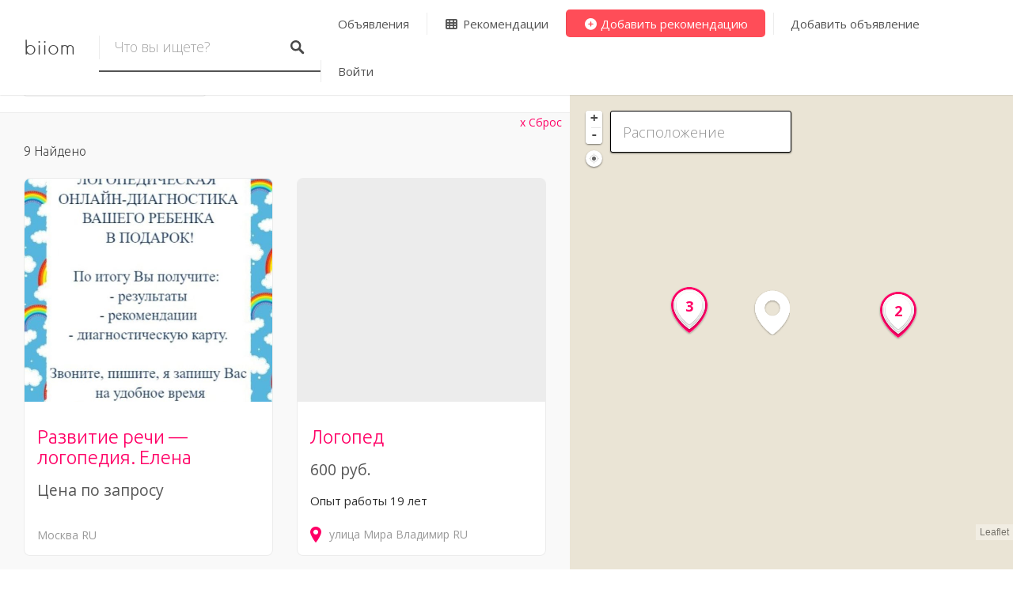

--- FILE ---
content_type: text/html; charset=UTF-8
request_url: https://biiom.ru/listing-category/speech-therapists/
body_size: 29428
content:
<!DOCTYPE html>
<html lang="ru-RU">
<head>
<meta charset="UTF-8">
<meta name="viewport" content="width=device-width, initial-scale=1, user-scalable=no">
<link rel="profile" href="http://gmpg.org/xfn/11">
<link rel="pingback" href="">

<meta name='robots' content='index, follow, max-image-preview:large, max-snippet:-1, max-video-preview:-1' />

	<!-- This site is optimized with the Yoast SEO plugin v23.3 - https://yoast.com/wordpress/plugins/seo/ -->
	<title>Архивы Логопеды | biiom</title>
	<link rel="canonical" href="https://biiom.ru/listing-category/speech-therapists/" />
	<meta property="og:locale" content="ru_RU" />
	<meta property="og:type" content="article" />
	<meta property="og:title" content="Архивы Логопеды | biiom" />
	<meta property="og:url" content="https://biiom.ru/listing-category/speech-therapists/" />
	<meta property="og:site_name" content="biiom" />
	<meta name="twitter:card" content="summary_large_image" />
	<script type="application/ld+json" class="yoast-schema-graph">{"@context":"https://schema.org","@graph":[{"@type":"CollectionPage","@id":"https://biiom.ru/listing-category/speech-therapists/","url":"https://biiom.ru/listing-category/speech-therapists/","name":"Архивы Логопеды | biiom","isPartOf":{"@id":"https://biiom.ru/#website"},"breadcrumb":{"@id":"https://biiom.ru/listing-category/speech-therapists/#breadcrumb"},"inLanguage":"ru-RU"},{"@type":"BreadcrumbList","@id":"https://biiom.ru/listing-category/speech-therapists/#breadcrumb","itemListElement":[{"@type":"ListItem","position":1,"name":"Главная страница","item":"https://biiom.ru/"},{"@type":"ListItem","position":2,"name":"Услуги","item":"https://biiom.ru/listing-category/services/"},{"@type":"ListItem","position":3,"name":"Медицина","item":"https://biiom.ru/listing-category/medical-services/"},{"@type":"ListItem","position":4,"name":"Логопеды"}]},{"@type":"WebSite","@id":"https://biiom.ru/#website","url":"https://biiom.ru/","name":"biiom – рекомендательный сервис","description":"Рекомендательный сервис. Здесь Вы сможете получать рекомендации любых товаров и услуг от своих друзей, а также давать свои.","publisher":{"@id":"https://biiom.ru/#organization"},"potentialAction":[{"@type":"SearchAction","target":{"@type":"EntryPoint","urlTemplate":"https://biiom.ru/?s={search_term_string}"},"query-input":"required name=search_term_string"}],"inLanguage":"ru-RU"},{"@type":"Organization","@id":"https://biiom.ru/#organization","name":"biiom","url":"https://biiom.ru/","logo":{"@type":"ImageObject","inLanguage":"ru-RU","@id":"https://biiom.ru/#/schema/logo/image/","url":"https://biiom.ru/wp-content/uploads/2024/09/Logo.png","contentUrl":"https://biiom.ru/wp-content/uploads/2024/09/Logo.png","width":932,"height":932,"caption":"biiom"},"image":{"@id":"https://biiom.ru/#/schema/logo/image/"}}]}</script>
	<!-- / Yoast SEO plugin. -->


<link rel='dns-prefetch' href='//challenges.cloudflare.com' />
<link rel='dns-prefetch' href='//maps.google.com' />
<link rel='dns-prefetch' href='//cdnjs.cloudflare.com' />
<link rel='dns-prefetch' href='//use.fontawesome.com' />
<link rel='stylesheet' id='login-with-ajax-css' href='https://biiom.ru/wp-content/plugins/login-with-ajax/widget/widget.css?ver=3.1.5a' type='text/css' media='all' />
<link rel='stylesheet' id='wp-block-library-css' href='https://biiom.ru/wp-includes/css/dist/block-library/style.min.css?ver=6.6.1' type='text/css' media='all' />
<link rel='stylesheet' id='wc-blocks-vendors-style-css' href='https://biiom.ru/wp-content/plugins/woocommerce/packages/woocommerce-blocks/build/wc-blocks-vendors-style.css?ver=7.2.2' type='text/css' media='all' />
<link rel='stylesheet' id='wc-blocks-style-css' href='https://biiom.ru/wp-content/plugins/woocommerce/packages/woocommerce-blocks/build/wc-blocks-style.css?ver=7.2.2' type='text/css' media='all' />
<style id='font-awesome-svg-styles-default-inline-css' type='text/css'>
.svg-inline--fa {
  display: inline-block;
  height: 1em;
  overflow: visible;
  vertical-align: -.125em;
}
</style>
<link rel='stylesheet' id='font-awesome-svg-styles-css' href='https://biiom.ru/wp-content/uploads/font-awesome/v6.6.0/css/svg-with-js.css' type='text/css' media='all' />
<style id='font-awesome-svg-styles-inline-css' type='text/css'>
   .wp-block-font-awesome-icon svg::before,
   .wp-rich-text-font-awesome-icon svg::before {content: unset;}
</style>
<style id='classic-theme-styles-inline-css' type='text/css'>
/*! This file is auto-generated */
.wp-block-button__link{color:#fff;background-color:#32373c;border-radius:9999px;box-shadow:none;text-decoration:none;padding:calc(.667em + 2px) calc(1.333em + 2px);font-size:1.125em}.wp-block-file__button{background:#32373c;color:#fff;text-decoration:none}
</style>
<style id='global-styles-inline-css' type='text/css'>
:root{--wp--preset--aspect-ratio--square: 1;--wp--preset--aspect-ratio--4-3: 4/3;--wp--preset--aspect-ratio--3-4: 3/4;--wp--preset--aspect-ratio--3-2: 3/2;--wp--preset--aspect-ratio--2-3: 2/3;--wp--preset--aspect-ratio--16-9: 16/9;--wp--preset--aspect-ratio--9-16: 9/16;--wp--preset--color--black: #000000;--wp--preset--color--cyan-bluish-gray: #abb8c3;--wp--preset--color--white: #ffffff;--wp--preset--color--pale-pink: #f78da7;--wp--preset--color--vivid-red: #cf2e2e;--wp--preset--color--luminous-vivid-orange: #ff6900;--wp--preset--color--luminous-vivid-amber: #fcb900;--wp--preset--color--light-green-cyan: #7bdcb5;--wp--preset--color--vivid-green-cyan: #00d084;--wp--preset--color--pale-cyan-blue: #8ed1fc;--wp--preset--color--vivid-cyan-blue: #0693e3;--wp--preset--color--vivid-purple: #9b51e0;--wp--preset--gradient--vivid-cyan-blue-to-vivid-purple: linear-gradient(135deg,rgba(6,147,227,1) 0%,rgb(155,81,224) 100%);--wp--preset--gradient--light-green-cyan-to-vivid-green-cyan: linear-gradient(135deg,rgb(122,220,180) 0%,rgb(0,208,130) 100%);--wp--preset--gradient--luminous-vivid-amber-to-luminous-vivid-orange: linear-gradient(135deg,rgba(252,185,0,1) 0%,rgba(255,105,0,1) 100%);--wp--preset--gradient--luminous-vivid-orange-to-vivid-red: linear-gradient(135deg,rgba(255,105,0,1) 0%,rgb(207,46,46) 100%);--wp--preset--gradient--very-light-gray-to-cyan-bluish-gray: linear-gradient(135deg,rgb(238,238,238) 0%,rgb(169,184,195) 100%);--wp--preset--gradient--cool-to-warm-spectrum: linear-gradient(135deg,rgb(74,234,220) 0%,rgb(151,120,209) 20%,rgb(207,42,186) 40%,rgb(238,44,130) 60%,rgb(251,105,98) 80%,rgb(254,248,76) 100%);--wp--preset--gradient--blush-light-purple: linear-gradient(135deg,rgb(255,206,236) 0%,rgb(152,150,240) 100%);--wp--preset--gradient--blush-bordeaux: linear-gradient(135deg,rgb(254,205,165) 0%,rgb(254,45,45) 50%,rgb(107,0,62) 100%);--wp--preset--gradient--luminous-dusk: linear-gradient(135deg,rgb(255,203,112) 0%,rgb(199,81,192) 50%,rgb(65,88,208) 100%);--wp--preset--gradient--pale-ocean: linear-gradient(135deg,rgb(255,245,203) 0%,rgb(182,227,212) 50%,rgb(51,167,181) 100%);--wp--preset--gradient--electric-grass: linear-gradient(135deg,rgb(202,248,128) 0%,rgb(113,206,126) 100%);--wp--preset--gradient--midnight: linear-gradient(135deg,rgb(2,3,129) 0%,rgb(40,116,252) 100%);--wp--preset--font-size--small: 13px;--wp--preset--font-size--medium: 20px;--wp--preset--font-size--large: 36px;--wp--preset--font-size--x-large: 42px;--wp--preset--spacing--20: 0.44rem;--wp--preset--spacing--30: 0.67rem;--wp--preset--spacing--40: 1rem;--wp--preset--spacing--50: 1.5rem;--wp--preset--spacing--60: 2.25rem;--wp--preset--spacing--70: 3.38rem;--wp--preset--spacing--80: 5.06rem;--wp--preset--shadow--natural: 6px 6px 9px rgba(0, 0, 0, 0.2);--wp--preset--shadow--deep: 12px 12px 50px rgba(0, 0, 0, 0.4);--wp--preset--shadow--sharp: 6px 6px 0px rgba(0, 0, 0, 0.2);--wp--preset--shadow--outlined: 6px 6px 0px -3px rgba(255, 255, 255, 1), 6px 6px rgba(0, 0, 0, 1);--wp--preset--shadow--crisp: 6px 6px 0px rgba(0, 0, 0, 1);}:where(.is-layout-flex){gap: 0.5em;}:where(.is-layout-grid){gap: 0.5em;}body .is-layout-flex{display: flex;}.is-layout-flex{flex-wrap: wrap;align-items: center;}.is-layout-flex > :is(*, div){margin: 0;}body .is-layout-grid{display: grid;}.is-layout-grid > :is(*, div){margin: 0;}:where(.wp-block-columns.is-layout-flex){gap: 2em;}:where(.wp-block-columns.is-layout-grid){gap: 2em;}:where(.wp-block-post-template.is-layout-flex){gap: 1.25em;}:where(.wp-block-post-template.is-layout-grid){gap: 1.25em;}.has-black-color{color: var(--wp--preset--color--black) !important;}.has-cyan-bluish-gray-color{color: var(--wp--preset--color--cyan-bluish-gray) !important;}.has-white-color{color: var(--wp--preset--color--white) !important;}.has-pale-pink-color{color: var(--wp--preset--color--pale-pink) !important;}.has-vivid-red-color{color: var(--wp--preset--color--vivid-red) !important;}.has-luminous-vivid-orange-color{color: var(--wp--preset--color--luminous-vivid-orange) !important;}.has-luminous-vivid-amber-color{color: var(--wp--preset--color--luminous-vivid-amber) !important;}.has-light-green-cyan-color{color: var(--wp--preset--color--light-green-cyan) !important;}.has-vivid-green-cyan-color{color: var(--wp--preset--color--vivid-green-cyan) !important;}.has-pale-cyan-blue-color{color: var(--wp--preset--color--pale-cyan-blue) !important;}.has-vivid-cyan-blue-color{color: var(--wp--preset--color--vivid-cyan-blue) !important;}.has-vivid-purple-color{color: var(--wp--preset--color--vivid-purple) !important;}.has-black-background-color{background-color: var(--wp--preset--color--black) !important;}.has-cyan-bluish-gray-background-color{background-color: var(--wp--preset--color--cyan-bluish-gray) !important;}.has-white-background-color{background-color: var(--wp--preset--color--white) !important;}.has-pale-pink-background-color{background-color: var(--wp--preset--color--pale-pink) !important;}.has-vivid-red-background-color{background-color: var(--wp--preset--color--vivid-red) !important;}.has-luminous-vivid-orange-background-color{background-color: var(--wp--preset--color--luminous-vivid-orange) !important;}.has-luminous-vivid-amber-background-color{background-color: var(--wp--preset--color--luminous-vivid-amber) !important;}.has-light-green-cyan-background-color{background-color: var(--wp--preset--color--light-green-cyan) !important;}.has-vivid-green-cyan-background-color{background-color: var(--wp--preset--color--vivid-green-cyan) !important;}.has-pale-cyan-blue-background-color{background-color: var(--wp--preset--color--pale-cyan-blue) !important;}.has-vivid-cyan-blue-background-color{background-color: var(--wp--preset--color--vivid-cyan-blue) !important;}.has-vivid-purple-background-color{background-color: var(--wp--preset--color--vivid-purple) !important;}.has-black-border-color{border-color: var(--wp--preset--color--black) !important;}.has-cyan-bluish-gray-border-color{border-color: var(--wp--preset--color--cyan-bluish-gray) !important;}.has-white-border-color{border-color: var(--wp--preset--color--white) !important;}.has-pale-pink-border-color{border-color: var(--wp--preset--color--pale-pink) !important;}.has-vivid-red-border-color{border-color: var(--wp--preset--color--vivid-red) !important;}.has-luminous-vivid-orange-border-color{border-color: var(--wp--preset--color--luminous-vivid-orange) !important;}.has-luminous-vivid-amber-border-color{border-color: var(--wp--preset--color--luminous-vivid-amber) !important;}.has-light-green-cyan-border-color{border-color: var(--wp--preset--color--light-green-cyan) !important;}.has-vivid-green-cyan-border-color{border-color: var(--wp--preset--color--vivid-green-cyan) !important;}.has-pale-cyan-blue-border-color{border-color: var(--wp--preset--color--pale-cyan-blue) !important;}.has-vivid-cyan-blue-border-color{border-color: var(--wp--preset--color--vivid-cyan-blue) !important;}.has-vivid-purple-border-color{border-color: var(--wp--preset--color--vivid-purple) !important;}.has-vivid-cyan-blue-to-vivid-purple-gradient-background{background: var(--wp--preset--gradient--vivid-cyan-blue-to-vivid-purple) !important;}.has-light-green-cyan-to-vivid-green-cyan-gradient-background{background: var(--wp--preset--gradient--light-green-cyan-to-vivid-green-cyan) !important;}.has-luminous-vivid-amber-to-luminous-vivid-orange-gradient-background{background: var(--wp--preset--gradient--luminous-vivid-amber-to-luminous-vivid-orange) !important;}.has-luminous-vivid-orange-to-vivid-red-gradient-background{background: var(--wp--preset--gradient--luminous-vivid-orange-to-vivid-red) !important;}.has-very-light-gray-to-cyan-bluish-gray-gradient-background{background: var(--wp--preset--gradient--very-light-gray-to-cyan-bluish-gray) !important;}.has-cool-to-warm-spectrum-gradient-background{background: var(--wp--preset--gradient--cool-to-warm-spectrum) !important;}.has-blush-light-purple-gradient-background{background: var(--wp--preset--gradient--blush-light-purple) !important;}.has-blush-bordeaux-gradient-background{background: var(--wp--preset--gradient--blush-bordeaux) !important;}.has-luminous-dusk-gradient-background{background: var(--wp--preset--gradient--luminous-dusk) !important;}.has-pale-ocean-gradient-background{background: var(--wp--preset--gradient--pale-ocean) !important;}.has-electric-grass-gradient-background{background: var(--wp--preset--gradient--electric-grass) !important;}.has-midnight-gradient-background{background: var(--wp--preset--gradient--midnight) !important;}.has-small-font-size{font-size: var(--wp--preset--font-size--small) !important;}.has-medium-font-size{font-size: var(--wp--preset--font-size--medium) !important;}.has-large-font-size{font-size: var(--wp--preset--font-size--large) !important;}.has-x-large-font-size{font-size: var(--wp--preset--font-size--x-large) !important;}
:where(.wp-block-post-template.is-layout-flex){gap: 1.25em;}:where(.wp-block-post-template.is-layout-grid){gap: 1.25em;}
:where(.wp-block-columns.is-layout-flex){gap: 2em;}:where(.wp-block-columns.is-layout-grid){gap: 2em;}
:root :where(.wp-block-pullquote){font-size: 1.5em;line-height: 1.6;}
</style>
<link rel='stylesheet' id='contact-form-7-css' href='https://biiom.ru/wp-content/plugins/contact-form-7/includes/css/styles.css?ver=4.6.1' type='text/css' media='all' />
<link rel='stylesheet' id='dashicons-css' href='https://biiom.ru/wp-includes/css/dashicons.min.css?ver=6.6.1' type='text/css' media='all' />
<link rel='stylesheet' id='post-views-counter-frontend-css' href='https://biiom.ru/wp-content/plugins/post-views-counter/css/frontend.min.css?ver=1.4.5' type='text/css' media='all' />
<link rel='stylesheet' id='robokassa_payment_admin_style_menu-css' href='https://biiom.ru/wp-content/plugins/robokassa/assets/css/menu.css?ver=6.6.1' type='text/css' media='all' />
<link rel='stylesheet' id='robokassa_payment_admin_style_main-css' href='https://biiom.ru/wp-content/plugins/robokassa/assets/css/main.css?ver=6.6.1' type='text/css' media='all' />
<link rel='stylesheet' id='robokassa_payment_podeli-css' href='https://biiom.ru/wp-content/plugins/robokassa/assets/css/payment_styles.css?ver=6.6.1' type='text/css' media='all' />
<style id='woocommerce-inline-inline-css' type='text/css'>
.woocommerce form .form-row .required { visibility: visible; }
</style>
<link rel='stylesheet' id='wsl-widget-css' href='https://biiom.ru/wp-content/plugins/wordpress-social-login/assets/css/style.css?ver=6.6.1' type='text/css' media='all' />
<link rel='stylesheet' id='chosen-css' href='https://biiom.ru/wp-content/plugins/wp-job-manager/assets/css/chosen.css?ver=1.1.0' type='text/css' media='all' />
<link rel='stylesheet' id='wp-job-manager-frontend-css' href='https://biiom.ru/wp-content/plugins/wp-job-manager/assets/css/frontend.css?ver=1.29.3.1a' type='text/css' media='all' />
<link rel='stylesheet' id='listable-style-css' href='https://biiom.ru/wp-content/themes/listable/style.css?ver=1.9.2' type='text/css' media='all' />
<link rel='stylesheet' id='listable-login-with-ajax-css' href='https://biiom.ru/wp-content/themes/listable/assets/css/login-with-ajax.css?ver=1.9.2' type='text/css' media='all' />
<link rel='stylesheet' id='bm-style-css' href='https://biiom.ru/wp-content/plugins/biiom-messenger/css/bmStyle.css?ver=0.02b' type='text/css' media='all' />
<link rel='stylesheet' id='biiom-rcmd-card-css' href='https://biiom.ru/wp-content/plugins/biiom-recommendations/Assets/CSS/biiom-rcmd-card.css?ver=1.9.2a' type='text/css' media='all' />
<link rel='stylesheet' id='biiom-rcmd-sign-css' href='https://biiom.ru/wp-content/plugins/biiom-recommendations/Assets/CSS/rcmd-sign.css?ver=1.9.2a' type='text/css' media='all' />
<link rel='stylesheet' id='metronic-components-rounded-css' href='https://biiom.ru/wp-content/plugins/biiom/metronic/global/css/components-rounded.css?ver=1.9.2a.1768426930' type='text/css' media='all' />
<link rel='stylesheet' id='metronic-ladda-css' href='https://biiom.ru/wp-content/plugins/biiom/metronic/global/plugins/ladda/ladda-themeless.css?ver=1.9.2a.1768426930' type='text/css' media='all' />
<link rel='stylesheet' id='metronic-simple-line-icons-css' href='https://biiom.ru/wp-content/plugins/biiom/metronic/global/plugins/simple-line-icons/simple-line-icons.css?ver=1.9.2a.1768426930' type='text/css' media='all' />
<link rel="stylesheet" href="https://use.fontawesome.com/releases/v5.3.1/css/all.css?ver=5.3.1" integrity="sha384-mzrmE5qonljUremFsqc01SB46JvROS7bZs3IO2EmfFsd15uHvIt+Y8vEf7N7fWAU" crossorigin="anonymous"><link rel='stylesheet' id='biiom-general-css' href='https://biiom.ru/wp-content/plugins/biiom/assets/css/biiom.css?ver=1.9.2a.1768426930' type='text/css' media='all' />
<link rel='stylesheet' id='font-awesome-official-css' href='https://use.fontawesome.com/releases/v6.6.0/css/all.css' type='text/css' media='all' integrity="sha384-h/hnnw1Bi4nbpD6kE7nYfCXzovi622sY5WBxww8ARKwpdLj5kUWjRuyiXaD1U2JT" crossorigin="anonymous" />
<link rel='stylesheet' id='metronic-bootstrap-css' href='https://biiom.ru/wp-content/plugins/biiom/metronic/global/plugins/bootstrap/css/bootstrap.min.css?ver=1.9.2a.1768426930' type='text/css' media='all' />
<link rel='stylesheet' id='opentip-css' href='https://biiom.ru/wp-content/plugins/biiom/assets/css/opentip.css?ver=2.4.6' type='text/css' media='all' />
<link rel='stylesheet' id='biiom-rcmd-search-css' href='https://biiom.ru/wp-content/plugins/biiom-recommendations/Assets/CSS/biiom-search-filters.css?ver=1.9.2a' type='text/css' media='all' />
<link rel='stylesheet' id='font-awesome-official-v4shim-css' href='https://use.fontawesome.com/releases/v6.6.0/css/v4-shims.css' type='text/css' media='all' integrity="sha384-Heamg4F/EELwbmnBJapxaWTkcdX/DCrJpYgSshI5BkI7xghn3RvDcpG+1xUJt/7K" crossorigin="anonymous" />
<script type="text/javascript" src="https://biiom.ru/wp-includes/js/jquery/jquery.min.js?ver=3.7.1" id="jquery-core-js"></script>
<script type="text/javascript" src="https://biiom.ru/wp-includes/js/jquery/jquery-migrate.min.js?ver=3.4.1" id="jquery-migrate-js"></script>
<script type="text/javascript" id="login-with-ajax-js-extra">
/* <![CDATA[ */
var LWA = {"ajaxurl":"https:\/\/biiom.ru\/wp-admin\/admin-ajax.php"};
/* ]]> */
</script>
<script type="text/javascript" src="https://biiom.ru/wp-content/plugins/login-with-ajax/widget/login-with-ajax.js?ver=3.1.5a" id="login-with-ajax-js"></script>
<script type="text/javascript" src="https://challenges.cloudflare.com/turnstile/v0/api.js?ver%5Bstrategy%5D=defer" id="biiom-cfturnstile-js"></script>
<script type="text/javascript" src="https://biiom.ru/wp-content/plugins/robokassa/assets/js/payment_widget.js?ver=6.6.1" id="robokassa_payment_admin_config-js"></script>
<script type="text/javascript" src="https://biiom.ru/wp-content/plugins/woocommerce/assets/js/jquery-blockui/jquery.blockUI.min.js?ver=2.7.0-wc.6.4.1" id="jquery-blockui-js"></script>
<script type="text/javascript" id="wc-add-to-cart-js-extra">
/* <![CDATA[ */
var wc_add_to_cart_params = {"ajax_url":"\/wp-admin\/admin-ajax.php","wc_ajax_url":"\/?wc-ajax=%%endpoint%%","i18n_view_cart":"\u041f\u0440\u043e\u0441\u043c\u043e\u0442\u0440 \u043a\u043e\u0440\u0437\u0438\u043d\u044b","cart_url":"https:\/\/biiom.ru\/cart\/","is_cart":"","cart_redirect_after_add":"no"};
/* ]]> */
</script>
<script type="text/javascript" src="https://biiom.ru/wp-content/plugins/woocommerce/assets/js/frontend/add-to-cart.min.js?ver=6.4.1" id="wc-add-to-cart-js"></script>
<script type="text/javascript" src="https://biiom.ru/wp-content/plugins/js_composer/assets/js/vendors/woocommerce-add-to-cart.js?ver=7.7.2" id="vc_woocommerce-add-to-cart-js-js"></script>
<script type="text/javascript" src="//cdnjs.cloudflare.com/ajax/libs/gsap/1.18.5/TweenLite.min.js?ver=6.6.1" id="tween-lite-js"></script>
<script type="text/javascript" src="//cdnjs.cloudflare.com/ajax/libs/gsap/1.18.5/plugins/ScrollToPlugin.min.js?ver=6.6.1" id="scroll-to-plugin-js"></script>
<script type="text/javascript" src="//cdnjs.cloudflare.com/ajax/libs/gsap/1.18.5/plugins/CSSPlugin.min.js?ver=6.6.1" id="cssplugin-js"></script>
<script type="text/javascript" src="https://biiom.ru/wp-content/plugins/biiom/metronic/global/plugins/jquery-slimscroll/jquery.slimscroll.min.js?ver=1.9.2a.1768426930" id="jquery-slimscroll-js"></script>
<script type="text/javascript" src="https://biiom.ru/wp-content/plugins/biiom-messenger/js/plugins/jquery-slimscroll/initSlimScroll.js?ver=0.02b" id="init-jquery-slimscroll-js"></script>
<script type="text/javascript" id="bm-script-js-extra">
/* <![CDATA[ */
var bm_options = {"is_ssl":"1","url":"https:\/\/biiom.ru\/wp-admin\/admin-ajax.php","bm_ajax_url":"https:\/\/biiom.ru\/wp-content\/plugins\/biiom-messenger\/bm-ajax.php","nonce":"280e7d85ac","recaptcha_key":"6LdpJTEUAAAAAH_tT748rK9kXGHV59VulRDFl-_h","node_server_ip":"","node_server_port":"","node_query":"","protocol":"https:\/\/","trans":{"today":"\u0441\u0435\u0433\u043e\u0434\u043d\u044f","yesterday":"\u0432\u0447\u0435\u0440\u0430","max_file_size":"\u0420\u0430\u0437\u043c\u0435\u0440 \u0444\u0430\u0439\u043b\u0430 \u043f\u0440\u0435\u0432\u044b\u0448\u0430\u0435\u0442 \u043c\u0430\u043a\u0441\u0438\u043c\u0430\u043b\u044c\u043d\u043e \u0434\u043e\u043f\u0443\u0441\u0442\u0438\u043c\u044b\u0439 (5 \u041c\u0431)"}};
/* ]]> */
</script>
<script type="text/javascript" src="https://biiom.ru/wp-content/plugins/biiom-messenger/js//bm-script.min.js?ver=1.9.2a" id="bm-script-js"></script>
<script type="text/javascript" id="biiom-script-js-extra">
/* <![CDATA[ */
var biiomOptions = {"geo_location":"\u041a\u043e\u043b\u0443\u043c\u0431\u0443\u0441","accept_language":[],"user_locale":"ru_RU","biiom_url":"https:\/\/biiom.ru\/wp-content\/plugins\/biiom\/biiom-ajax.php","biiom_nonce":"dfb214ecd7","biiom_wp_nonce":"c023a191fd","follow_nonce":"2327b2a70c","url":"https:\/\/biiom.ru\/wp-admin\/admin-ajax.php","biiom_ajax_url":"\/biiom-ajax\/%%endpoint%%\/","invalid_file_type":"\u041d\u0435\u0434\u043e\u043f\u0443\u0441\u0442\u0438\u043c\u044b\u0439 \u0442\u0438\u043f. \u041f\u0440\u0438\u043d\u0438\u043c\u0430\u0435\u043c\u044b\u0435 \u0442\u0438\u043f\u044b \u0444\u0430\u0439\u043b\u043e\u0432:","user_desc_maxlength":"160","lang":{"friend_added":"\u0422\u0435\u043f\u0435\u0440\u044c \u0440\u0435\u043a\u043e\u043c\u0435\u043d\u0434\u0443\u0435\u0442 \u0412\u0430\u043c!","conf_delete":"\u0414\u0430, \u0443\u0434\u0430\u043b\u0438\u0442\u044c!","conf_cancel":"\u041e\u0442\u043c\u0435\u043d\u0430"}};
/* ]]> */
</script>
<script type="text/javascript" src="https://biiom.ru/wp-content/plugins/biiom/assets/js/biiom.min.js?ver=1.9.2a.1768426930" id="biiom-script-js"></script>
<script type="text/javascript" src="https://biiom.ru/wp-content/plugins/biiom/metronic/global/plugins/ladda/spin.js?ver=6.6.1" id="metronic-ladda-spin-js"></script>
<script type="text/javascript" src="https://biiom.ru/wp-content/plugins/biiom/metronic/global/plugins/ladda/ladda.js?ver=6.6.1" id="metronic-ladda-js"></script>
<script type="text/javascript" src="https://biiom.ru/wp-content/plugins/biiom/metronic/global/plugins/bootstrap/js/bootstrap.min.js?ver=1.9.2a.1768426930" id="metronic-bootstrap-js"></script>
<script type="text/javascript" src="https://biiom.ru/wp-content/plugins/biiom/metronic/global/plugins/bootstrap-growl/jquery.bootstrap-growl.min.js?ver=1.1.0" id="bootstrap-growl-js"></script>
<script type="text/javascript" id="biiom-news-feed-js-extra">
/* <![CDATA[ */
var biiomNewsFeedOptions = {"nonce":"4bc0fbeed2","url":"https:\/\/biiom.ru\/wp-admin\/admin-ajax.php","is_widget":"","spinner":"<a class=\"grid__item spinner-container\"><div class=\"lwa-loading\"><\/div><\/a>","load_btn":"<button type=\"button\" class=\"btn btn-default uppercase biiom-load-more ladda-button mt-ladda-btn\" data-style=\"zoom-out\" data-spinner-color=\"grey\"><span class=\"ladda-label\">\u041f\u043e\u043a\u0430\u0437\u0430\u0442\u044c \u0435\u0449\u0435<\/span><\/button>","trans":{"views_0":"\u043f\u0440\u043e\u0441\u043c\u043e\u0442\u0440\u043e\u0432","views_1":"\u043f\u0440\u043e\u0441\u043c\u043e\u0442\u0440","views_2":"\u043f\u0440\u043e\u0441\u043c\u043e\u0442\u0440\u0430"}};
/* ]]> */
</script>
<script type="text/javascript" src="https://biiom.ru/wp-content/plugins/biiom-recommendations/Assets/JS/biiom-news-feed.min.js?ver=1.9.2a.1768426930" id="biiom-news-feed-js"></script>
<script></script><link rel="https://api.w.org/" href="https://biiom.ru/wp-json/" />            <style>
                .btn.verification-btn {
                    background-color: #ff0066;
                }

                .btn.verification-btn:hover {
                    background-color: #ff0066;
                }
            </style>
						<script type="text/javascript">
                if ( typeof WebFont !== 'undefined' ) {                    WebFont.load( {
                        google: {families: ['Open Sans:regular:cyrillic','Open Sans:300,300italic,regular,italic,600,600italic,700,700italic,800,800italic:cyrillic','Ubuntu:300:latin','Ubuntu:regular:greek','Ubuntu:300:cyrillic','Open Sans:regular:cyrillic','Open Sans:regular:cyrillic']},
                        classes: false,
                        events: false
                    } );
                } else {
                    var tk = document.createElement( 'script' );
                    tk.src = '//ajax.googleapis.com/ajax/libs/webfont/1/webfont.js';
                    tk.type = 'text/javascript';

                    tk.onload = tk.onreadystatechange = function() {
                        WebFont.load( {
                            google: {families: ['Open Sans:regular:cyrillic','Open Sans:300,300italic,regular,italic,600,600italic,700,700italic,800,800italic:cyrillic','Ubuntu:300:latin','Ubuntu:regular:greek','Ubuntu:300:cyrillic','Open Sans:regular:cyrillic','Open Sans:regular:cyrillic']},
                            classes: false,
                            events: false
                        } );
                    };

                    var s = document.getElementsByTagName( 'script' )[0];
                    s.parentNode.insertBefore( tk, s );
                }
			</script>
				<style id="customify_typography_output_style">
			.site-header .site-title {
 font-family: Hanken;
font-weight: 400;
}
.primary-menu > ul, ul.primary-menu a {
 font-family: Open Sans;
font-weight: normal;
}
input,
								textarea,
								label,
								html,
								.entry-content blockquote cite,
								.comment-content blockquote cite,
								.card--feature .card__content,
								.rating,
								.widget--footer .search-form .search-field,
								.featured-label,
								.package__description,
								.footer-text-area,
								.widget_listing_comments h3.pixrating_title,
								.chosen-container-multi .chosen-choices,
								.chosen-container-single .chosen-single,
								.product .product__price,
								.product .product__tag {
 font-family: Open Sans;
}
.entry-title, .archive-title,
									h1, h2, h3,
									.card--feature .card__title,
									.results,
									.page-title,
									.search_location input,
									.package__title, .package__price,
									h2.comments-title,
									.page-add-listing fieldset:first-child label,
									.product-content .price {
 font-family: Ubuntu;
font-weight: 300;
}
.intro,
									.description,
									.tabs.wc-tabs,
									.job-manager-form fieldset .job-manager-uploaded-files .job-manager-uploaded-file .job-manager-uploaded-file-preview a,
									.widget_subtitle--frontpage,
									.category-list a,
									.single:not(.single-job_listing) .entry-subtitle,
									.page .entry-subtitle,
									.single-job_listing .entry-subtitle {
 font-family: Ubuntu;
font-weight: normal;
}
.card__title.card__title, ul.categories--widget .category-count,
									ul.categories--widget .category-text {
 font-family: Ubuntu;
font-weight: 300;
}
.card {
 font-family: Open Sans;
font-weight: normal;
}
.single:not(.single-job_listing) .entry-meta,
								.page .entry-meta,
								.single:not(.single-job_listing) div.sd-social.sd-social > div.sd-content.sd-content ul li > a,
								.page div.sd-social.sd-social > div.sd-content.sd-content ul li > a,
								.search_jobs select,
								.search-form .search-field,
								.search_jobs--frontpage .chosen-container .chosen-results li,
								.search_jobs--frontpage .chosen-container-multi .chosen-choices li.search-field input[type=text],
								.search_jobs--frontpage .chosen-container-single .chosen-single span,
								.search_jobs .chosen-container .chosen-results li,
								.search_jobs .chosen-container-multi .chosen-choices li.search-field input[type=text],
								.search_jobs .chosen-container-single .chosen-single span,
								.search_jobs--frontpage-facetwp,
								.search_jobs--frontpage-facetwp input,
								.search_jobs--frontpage-facetwp select,
								.search_jobs--frontpage-facetwp .facetwp-filter-title,
								.header-facet-wrapper .facetwp-facet input,
								.header-facet-wrapper .facetwp-facet select,
								.header-facet-wrapper .facetwp-facet label,
								.active-tag,
								.chosen-results,
								.job_filters .search_jobs div.search_location input,
								.search-suggestions-menu li a,
								.page-template-front_page .search-form .search-submit,
								.btn,
								input[type="submit"],
								button[type="submit"],
								.woocommerce-account:not(.logged-in) .woocommerce form.login input[type="submit"],
								.woocommerce .button,
								.search_jobs--frontpage #search_location {
 font-family: Open Sans;
font-weight: normal;
}
		</style>
		<style type="text/css">
		/* @font-face { font-family: "Rubl Sign"; src: url(https://biiom.ru/wp-content/plugins/saphali-woocommerce-lite/ruble.eot); } */
		
		@font-face { font-family: "rub-arial-regular"; src: url("https://biiom.ru/wp-content/plugins/saphali-woocommerce-lite/ruble-simb.woff"), url("https://biiom.ru/wp-content/plugins/saphali-woocommerce-lite/ruble-simb.ttf");
		}
		span.rur {
			font-family: rub-arial-regular;
			text-transform: uppercase;
		}
		span.rur span { display: none; }

		/* span.rur { font-family: "Rubl Sign"; text-transform: uppercase;}
		span.rur:before {top: 0.06em;left: 0.55em;content: '\2013'; position: relative;} */
	</style>
		<style>/* CSS added by WP Meta and Date Remover*/.wp-block-post-author__name{display:none !important;} .wp-block-post-date{display:none !important;} .entry-meta {display:none !important;} .home .entry-meta { display: none; } .entry-footer {display:none !important;} .home .entry-footer { display: none; }</style>

<!-- Saphali Lite Version -->
<meta name="generator" content="Saphali Lite 1.6.4" />

	<noscript><style>.woocommerce-product-gallery{ opacity: 1 !important; }</style></noscript>
	<meta name="generator" content="Powered by WPBakery Page Builder - drag and drop page builder for WordPress."/>
<meta name="generator" content="Powered by Slider Revolution 6.7.14 - responsive, Mobile-Friendly Slider Plugin for WordPress with comfortable drag and drop interface." />
<link rel="icon" href="https://biiom.ru/wp-content/uploads/2017/02/cropped-fav3-32x32.png" sizes="32x32" />
<link rel="icon" href="https://biiom.ru/wp-content/uploads/2017/02/cropped-fav3-192x192.png" sizes="192x192" />
<link rel="apple-touch-icon" href="https://biiom.ru/wp-content/uploads/2017/02/cropped-fav3-180x180.png" />
<meta name="msapplication-TileImage" content="https://biiom.ru/wp-content/uploads/2017/02/cropped-fav3-270x270.png" />
<script>function setREVStartSize(e){
			//window.requestAnimationFrame(function() {
				window.RSIW = window.RSIW===undefined ? window.innerWidth : window.RSIW;
				window.RSIH = window.RSIH===undefined ? window.innerHeight : window.RSIH;
				try {
					var pw = document.getElementById(e.c).parentNode.offsetWidth,
						newh;
					pw = pw===0 || isNaN(pw) || (e.l=="fullwidth" || e.layout=="fullwidth") ? window.RSIW : pw;
					e.tabw = e.tabw===undefined ? 0 : parseInt(e.tabw);
					e.thumbw = e.thumbw===undefined ? 0 : parseInt(e.thumbw);
					e.tabh = e.tabh===undefined ? 0 : parseInt(e.tabh);
					e.thumbh = e.thumbh===undefined ? 0 : parseInt(e.thumbh);
					e.tabhide = e.tabhide===undefined ? 0 : parseInt(e.tabhide);
					e.thumbhide = e.thumbhide===undefined ? 0 : parseInt(e.thumbhide);
					e.mh = e.mh===undefined || e.mh=="" || e.mh==="auto" ? 0 : parseInt(e.mh,0);
					if(e.layout==="fullscreen" || e.l==="fullscreen")
						newh = Math.max(e.mh,window.RSIH);
					else{
						e.gw = Array.isArray(e.gw) ? e.gw : [e.gw];
						for (var i in e.rl) if (e.gw[i]===undefined || e.gw[i]===0) e.gw[i] = e.gw[i-1];
						e.gh = e.el===undefined || e.el==="" || (Array.isArray(e.el) && e.el.length==0)? e.gh : e.el;
						e.gh = Array.isArray(e.gh) ? e.gh : [e.gh];
						for (var i in e.rl) if (e.gh[i]===undefined || e.gh[i]===0) e.gh[i] = e.gh[i-1];
											
						var nl = new Array(e.rl.length),
							ix = 0,
							sl;
						e.tabw = e.tabhide>=pw ? 0 : e.tabw;
						e.thumbw = e.thumbhide>=pw ? 0 : e.thumbw;
						e.tabh = e.tabhide>=pw ? 0 : e.tabh;
						e.thumbh = e.thumbhide>=pw ? 0 : e.thumbh;
						for (var i in e.rl) nl[i] = e.rl[i]<window.RSIW ? 0 : e.rl[i];
						sl = nl[0];
						for (var i in nl) if (sl>nl[i] && nl[i]>0) { sl = nl[i]; ix=i;}
						var m = pw>(e.gw[ix]+e.tabw+e.thumbw) ? 1 : (pw-(e.tabw+e.thumbw)) / (e.gw[ix]);
						newh =  (e.gh[ix] * m) + (e.tabh + e.thumbh);
					}
					var el = document.getElementById(e.c);
					if (el!==null && el) el.style.height = newh+"px";
					el = document.getElementById(e.c+"_wrapper");
					if (el!==null && el) {
						el.style.height = newh+"px";
						el.style.display = "block";
					}
				} catch(e){
					console.log("Failure at Presize of Slider:" + e)
				}
			//});
		  };</script>
		<style type="text/css" id="wp-custom-css">
			

.job_listing_preview_title img {
        margin-left: 480px;
    margin-top: -22px;
    width: 25px;
        margin-bottom: -30px;
}

.address {
    color: #999;
}

.job_filters .showing_jobs > span {
    display: none;
}

.package-list__title.package-list__title {
margin-top:20px;
margin-bottom: 20px;
}

.widget--footer.widget_nav_menu li {
    padding-left: 20px;
    font-size: 0.9em;
    font-weight: 300;
}

#jmfe-custom-job_price {
    font-size: 1.5em;
}

.widget_subtitle--frontpage {
 font-weight: 300;
    
}


.entry-content dl dt:last-of-type {
    display: none;
}


.card__content_price {
    padding: 0px 0 20px 0;
}
#jmfe-custom-job_phone {
    
font-size: 1em!important;
margin-top: 20px!important;    
}

.phone_image {
width: 150px;
height: 24px;
margin: 20px 0 10px 0;
}




img#jmfe-custom-job_phone_image.jmfe-custom-field.phone_image
{
width: 150px;
height: 24px;

}

.job-manager-form fieldset label {
text-transform: uppercase!important;
}

.add_arrow {
position: absolute;
padding: 0px 0 0px 0px;
top:-100px;
color: #fff;
text-aligne:center;
}

.add_arrow img {
margin-left:300px;
width:17%;
}

.woocommerce-billing-fields span {
color:#919191;
font-weight: 100;
}


p.logged-in-as {
font-size: 0.8em;
color: #7f7f7f;
}

iframe {
width: 100%
}

.single-job_listing ol.comment-list .comment-content {
padding-left: 19%!important;
}

@media not screen and (min-width: 480px) {
.single-job_listing ol.comment-list .comment-content {
padding-left: 44%!important;
}
}


span.fn {
width: 100px;
padding: 10px;
font-size: 0.9em!important;
word-wrap: break-word;
}

.swal-text  {
	text-align: center;
	line-height: 24px;
padding-top: 18px;
}
.swal-title {
	font-weight: 400;
}

.swal-content {
padding: 0 30px;
}

.swal-footer {
	padding: 3px 16px 23px 16px;
}

.menu-footer-menu-container a,.textwidget a {
color: #3ca3b3;
}

.job_filters .search_jobs div.search_location input {
font-weight: 500;
font-size: 18px;
}

.wp-block-button__link {
	background-color: rgb(255, 77, 88);
}
.wp-block-button__link:hover  {
		color: #ffe1e0!important;
		background-color: #bb4f60;
}

h4 {
	font-weight: 700;
}		</style>
		<noscript><style> .wpb_animate_when_almost_visible { opacity: 1; }</style></noscript>		<style id="customify_output_style">
			
.bar, .bar--fixed, .site-header,
									.primary-menu ul .children, ul.primary-menu .sub-menu, .search-suggestions-menu,
									.search-suggestions-menu .sub-menu,
									.site-header .search-form .search-field,
									.site-header .search-form.is--active,
									.search_jobs--frontpage .chosen-container .chosen-results { background-color: #ffffff; } 
ul.primary-menu > .menu-item.menu-item-has-children > .sub-menu:before,
												  .site-header .search-suggestions-menu:before { border-top-color: #ffffff; } 
.site-header .site-title,
									.menu-trigger, .search-trigger--mobile { color: #484848; } 
.search-form .search-field,
									.search-form .search-submit { color: #484848; } 
.header--transparent .primary-menu ul .children a,
										.primary-menu ul .header--transparent .children a,
										.header--transparent ul.primary-menu .sub-menu a,
										ul.primary-menu .header--transparent .sub-menu a,
										div.sd-social.sd-social .inner a span { color: #545454; } 
.primary-menu ul a, ul.primary-menu a, .menu-wrapper a,
										.primary-menu ul .page_item a,
										ul.primary-menu .menu-item a,
										.primary-menu ul .page_item_has_children > a,
										ul.primary-menu .menu-item-has-children > a { color: #545454; } 
.sub-menu .primary-menu ul .page_item_has_children:after,
										.primary-menu ul .sub-menu .page_item_has_children:after,
										.sub-menu ul.primary-menu .menu-item-has-children:after,
										ul.primary-menu .sub-menu .menu-item-has-children:after,
										.primary-menu ul .page_item_has_children:after,
										ul.primary-menu .menu-item-has-children:after,
										.primary-menu ul > .cta.page_item:after,
										ul.primary-menu > .cta.menu-item:after { border-top-color: #545454; } 
.primary-menu.primary-menu ul .page_item_has_children:hover:after,
													ul.primary-menu.primary-menu .menu-item-has-children:hover:after,
													.hover.menu-item-has-children > a:after, .hover.page_item_has_children > a:after,
													.page-template-front_page .is--active .search-field-wrapper:after { border-top-color: #ff0066; } 
.search-suggestions-menu .menu-item-has-children:hover:after { border-left-color: #ff0066; } 
.primary-menu > ul li:hover > a, ul.primary-menu li:hover > a,
														.search-suggestions-menu li:hover > a,
														.header--transparent .primary-menu ul .page_item_has_children:hover > a,
														.header--transparent .primary-menu ul .page_item:hover > a,
														.header--transparent ul.primary-menu .menu-item-has-children:hover > a,
														.header--transparent ul.primary-menu .menu-item:hover > a { color: #ff0066; } 
.page-template-front_page .search-suggestions-menu > .menu-item:hover > a,
									.search_jobs--frontpage .chosen-container .chosen-results li:hover { background-color: #ff0066; } 
html, .job_filters, .page-package-selection .hentry.hentry, .single-job_listing .entry-header:before,
									.listing-sidebar--main .widget:not(.widget_listing_tags):not(.widget_listing_actions):not(.widget_listing_comments),
									.listing-sidebar--top .widget,
									.listing-sidebar--bottom,
									.listing-sidebar--main .comment-respond,
									.page-add-listing .entry-content,
									.page-add-listing fieldset:first-child,
									.woocommerce-account:not(.logged-in) .entry-content .woocommerce form,
									.post-password-form,
									.page-listings div.job_listings .load_more_jobs strong { background-color: #ffffff; } 
.widget_listing_comments #add_post_rating:not(:empty):before { border-right-color: #ffffff; } 
.front-page-section:nth-child(2n),
										.blog, .archive, .woocommerce.archive,
										.page-header, .page-header-background,
										.single:not(.single-job_listing) .entry-featured, .page .entry-featured,
										.error404 .entry-header, .search-no-results .entry-header,
										.single-job_listing,
										.page-add-listing .hentry,
										.job_filters .showing_jobs,
										.job_listing_packages,
										.page-listings,
										.tax-job_listing_category,
										.tax-job_listing_tag,
										.single-action-buttons .action__icon,
										.woocommerce-account:not(.logged-in) .site-content,
										.woocommerce-account:not(.logged-in) .entry-content,
										.mobile-buttons, .tabs.wc-tabs,
										.woocommerce-cart,
										.woocommerce-checkout { background-color: #f9f9f9; } 
.job_listing_packages, { background-color: #f9f9f9; } 
.page-title,
										.widget_title--frontpage,
										.single:not(.single-job_listing) .entry-title, .page .entry-title,

										.card__title.card__title,
										.card__title.card__title a,
										.package__price,
										.product .card__title.card__title,

										h1, h2, h3, h4, h5, h6,
										.results,
										.intro,
										.listing-sidebar .widget_sidebar_title { color: #484848; } 
.widget_subtitle--frontpage { color: #919191; } 
.entry-content a:hover, .comment-content a:hover,
										label, html,

										.widget--footer .search-form .search-field,
										.entry-content a.listing-contact,
										.single-action-buttons .action__text, .single-action-buttons .action__text--mobile,
										div.sd-social.sd-social > div.sd-content.sd-content ul li > a span,

										.listing-sidebar,
										.widget_listing_content,
										.widget_listing_comments h3.pixrating_title,
										.widget_listing_sidebar_categories .category-text,
										.widget_listing_tags .tag__text,
										ol.comment-list .fn,
										ol.comment-list .fn a,
										ol.comment-list .comment-content,
										ol.comment-list .reply,
										.comment-respond label,
										.page-template-front_page .search-form .search-field,
										.woocommerce-account:not(.logged-in) .woocommerce form.login .form-row .required,
										.mobile-buttons .btn--view, .search_jobs--frontpage .chosen-container .chosen-results li { color: #484848; } 
input[type="checkbox"]:focus,
													.package__btn.package__btn:hover { border-color: #484848; } 
.btn:hover, input[type="submit"]:hover,
										.job-manager-form fieldset .job-manager-uploaded-files .job-manager-uploaded-file .job-manager-uploaded-file-preview a:hover,
										.woocommerce-account:not(.logged-in) .woocommerce form.login input[type="submit"]:hover,
										.woocommerce .button:hover, .btn:focus, input[type="submit"]:focus,
										.job-manager-form fieldset .job-manager-uploaded-files .job-manager-uploaded-file .job-manager-uploaded-file-preview a:focus,
										.woocommerce-account:not(.logged-in) .woocommerce form.login input[type="submit"]:focus, .woocommerce .button:focus,
										.package__btn.package__btn:hover,
										.job_listing_preview_title input[name="edit_job"],
										 .page-template-front_page .search-form .search-submit:hover { background-color: #484848; } 
.btn, input[type="submit"],
										.page-template-front_page .search-form .search-submit,
										.job-manager-form fieldset .job-manager-uploaded-files .job-manager-uploaded-file .job-manager-uploaded-file-preview a,
										.woocommerce-account:not(.logged-in) .woocommerce form.login input[type="submit"],
										.woocommerce .button,
										.popup__rating,
										.single-action-buttons .action:hover .action__icon,
										.action--favorite.bookmarked .action__icon,
										.package--labeled .package__btn.package__btn,
										.featured-label,
										.product .product__tag,
										.wc-bookings-date-picker .ui-datepicker td > a:hover,
										.wc-bookings-date-picker .ui-datepicker table .bookable-range a,
										.wc-bookings-date-picker .ui-datepicker table .ui-datepicker-current-day a,
										.block-picker > li a.selected,
										.block-picker > li a:hover,
										.lwa-form input[type="submit"]:hover { background-color: #ff0066; } 
.package__btn.package__btn { color: #ff0066; } 
.heart.is--bookmarked #hearshape { fill: #ff0066; } 
.card, .package, .leaflet-popup-content, .leaflet-popup-tip { background-color: #ffffff; } 
.card { border-radius: 8px; } 
ul.categories--widget .category-cover { border-radius: 4px; } 
.card--listing .card__title.card__title,
														.card--post a:hover,
														.grid__item--widget .posted-on a:hover,
														.grid__item--widget .card--post a:hover,
														.popup__title.popup__title { color: #ff0066; } 
.card, .card__content, .card--post.sticky,
									.popup__address, .package__description,
									.single-job_listing .entry-subtitle { color: #2d2d2d; } 
.card .pin,
														.card .pin__icon,
														.card--listing .card__rating.rating,
														.widget_listing_sidebar_categories .category-icon { color: #ff0066; } 
.card__tag,
													.card__rating.rating,
													.single-action-buttons .action__icon,
													.widget_listing_sidebar_categories .category-icon { border-color: #ff0066; } 
.pin--selected #selected { fill: #ff0066; } 
.card__rating.card__pin { color: #ff0066; } 
.card__tag,
										.card__rating.rating,
										.widget_listing_sidebar_categories .category-icon { background-color: #ffffff; } 
.pin #selected,
										.marker-cluster svg #svgCluster2,
										.marker-cluster svg #svgCluster3,
										.marker-cluster svg #svgCluster4,
										.pin #oval { fill: #ffffff; } 
.pin--selected #selected,
										.marker-cluster svg #svgCluster1,
										.heart.is--bookmarked #heartshape { fill: #ff0066; } 
.marker-cluster, .pin__icon { color: #ff0066; } 
.footer-widget-area { background-color: #2f2929; } 
.widget--footer { color: #ffffff; } 
.site-footer { background-color: #261e1e; } 
.site-info { color: #adadb2; } 
.theme-info { color: #706c6c; } 
.not-entry-content a,
													.comment-content a,
													.single-categories-breadcrumb a:hover,
													.single-rating > i, .widget_listing_comments .comment .review_rate > i,
													.single-action-buttons .action:hover .action__text,
													.action--favorite.bookmarked .action__icon,
													.tags-links a:hover, .tags-links a:focus,
													.loader,
													.listing-sidebar a:hover,
													.listing-sidebar .action__icon,
													.widget_listing_comments #add_comment_rating_wrap i,
													ol.comment-list .fn a:hover,
													.single-job_listing .entry-title,
													.page-listings div.job_listings .load_more_jobs:hover strong,
													.tax-job_listing_category div.job_listings .load_more_jobs:hover strong,
													.tax-job_listing_tag div.job_listings .load_more_jobs:hover strong,
													.chosen-container-single .chosen-single span,
													.chosen-container .chosen-results li.highlighted,
													progress,
													.single-product .stars a:before,
													.product-content .price,
													.tabs.wc-tabs li.active a,
													.color-accent,
													.entry-content a, .comment-content a,
													.gallery-arrow,
													.job-manager-form fieldset .job-manager-uploaded-files .job-manager-uploaded-file .job-manager-uploaded-file-preview a:hover,
													.job-manager-form fieldset .job-manager-uploaded-files .job-manager-uploaded-file .job-manager-uploaded-file-preview a:focus,
													.package__btn.package__btn:hover,
													.nav-links a:hover, .site-footer a:hover, .facetwp-pager a:hover,
													.facetwp-pager a.first-page:hover:before, .facetwp-pager a.first-page:hover:after,
													.facetwp-pager a.last-page:hover:before, .facetwp-pager a.last-page:hover:after,
													.widget_listing_sidebar_claim_listing .listing-claim-button, .lwa-form .lwa-action-link,
													.pac-container .pac-item:hover .pac-item-query { color: #ff0066; } 
.secondary-menu, .secondary-menu-wrapper:before, .product__remove,
													.page-template-front_page .pac-container .pac-item:hover,
													.page-template-front_page .search_jobs--frontpage .search-submit,
													.facetwp-type-slider .noUi-connect,
													.card__featured-tag, .woocommerce-message { background-color: #ff0066; } 
progress::-webkit-progress-bar { background: #ff0066; } 
progress::-webkit-progress-value { background: #ff0066; } 
progress::-moz-progress-bar { background: #ff0066; } 
.page-template-front_page .is--active .search-field-wrapper.has--menu:after,
									ul.secondary-menu > .menu-item.menu-item-has-children > .sub-menu:after { border-top-color: #ff0066; } 
.description, .tabs.wc-tabs,

														.single-categories-breadcrumb a,
														.single-categories-breadcrumb a:after,
														.single-rating .rating-value, .widget_listing_comments .comment .review_rate .rating-value,
														div.sd-social.sd-social > div.sd-content.sd-content ul li > a,
														.sharedaddy div.sd-social-icon .sd-content ul li[class*="share-"].share-press-this a.sd-button,
														.sharedaddy div.sd-social-icon .sd-content ul li[class*="share-"].share-press-this a.sd-button:before,
														.tags-links,
														.tags-links a,
														.listing-sidebar a,
														.widget_listing_comments .comment-meta a,
														.comment-meta a,
														.single:not(.single-job_listing) .entry-subtitle, .page .entry-subtitle,
														.single:not(.single-job_listing) .entry-meta a, .page .entry-meta a,
														.tax-job_listing_category div.job_listings .load_more_jobs strong, .tax-job_listing_tag div.job_listings .load_more_jobs strong,

														.search_jobs select,
														.chosen-container-multi .chosen-choices li.search-field input[type=text], .chosen-container-single .chosen-single span,
														.active-tag,
														.select-tags .chosen-container-multi .chosen-choices,

														.chosen-results,
														.job-manager-form .field small.field-description,
														.uploader-btn .spacer .text,
														.page-add-listing .chosen-container-multi .chosen-choices li.search-choice,
														.woocommerce-account:not(.logged-in) .woocommerce form.login label[for=rememberme],
														.woocommerce-account:not(.logged-in) .lost_password a,
														.woocommerce-breadcrumb,
														.product-content .price del,
														.mfp-iframe-scaler.mfp-wp-login .mfp-close,
														.nav-links a, .facetwp-pager a { color: #666666; } 
.page-template-front_page .search-form .search-field::-webkit-input-placeholder { color: #666666; } 
.page-template-front_page .search-form .search-field::-moz-placeholder { color: #666666; } 
.page-template-front_page .search-form .search-field::-moz-placeholder { color: #666666; } 
.select-tags .chosen-container-multi .chosen-choices li.search-field::-webkit-input-placeholder { color: #666666; } 
.select-tags .chosen-container-multi .chosen-choices li.search-field:-moz-placeholder { color: #666666; } 
.select-tags .chosen-container-multi .chosen-choices li.search-field::-moz-placeholder { color: #666666; } 
.select-tags .chosen-container-multi .chosen-choices li.search-field:-ms-input-placeholder { color: #666666; } 
.description_tooltip { color: #666666; } 
.job_filters .showing_jobs,
										.tax-job_listing_category div.job_listings .load_more_jobs strong,
										.tax-job_listing_tag div.job_listings .load_more_jobs strong { color: #939393; } 

										.chosen-container-single .chosen-single div b:after,
										.select-tags .chosen-container-multi .chosen-choices:after { border-top-color: #939393; } 

										.remove-tag:before,
										.remove-tag:after { background-color: #939393; } 
.site-header .site-title { font-size: 25px; } 
.site-header .site-title { text-transform: None; } 
.site-header .site-title { letter-spacing: 0px; } 
.primary-menu > ul a, ul.primary-menu a,
											.search-suggestions-menu li a { font-size: 14.95px; } 
.primary-menu > ul a, ul.primary-menu a,
											.search-suggestions-menu li a { text-transform: none; } 
.primary-menu > ul a, ul.primary-menu a,
											.search-suggestions-menu li a { letter-spacing: 0px; } 
.card__title.card__title,
									ul.categories--widget .category-text { font-size: 24px; } 
.card__title.card__title, ul.categories--widget .category-count,
									ul.categories--widget .category-text { text-transform: None; } 
.card__title.card__title, ul.categories--widget .category-count,
									ul.categories--widget .category-text { letter-spacing: 0px; } 
@media only screen and  (min-width: 900px) {
	.primary-menu ul .children, ul.primary-menu .sub-menu{border-top-color: #f9f9f9}
}
@media not screen and (min-width: 900px) {
	.menu-wrapper, .search-form input.search-field { background-color: #ffffff; } 

}
@media not screen  and (min-width: 900px) {
	.primary-menu ul .children, ul.primary-menu .sub-menu{background-color: #f9f9f9}
}
@media screen and (min-width: 900px)  {
	.primary-menu ul > .cta.page_item, ul.primary-menu > .cta.menu-item { border-color: #5e5e5e; } 

}
@media not screen and (min-width: 480px) {
	.grid.job_listings > .grid__item,
												.job_listings.product-content > .grid__item,
												.product-content.job_listings > * { background-color: #f9f9f9; } 

}

		</style>
				<style type="text/css" id="wp-custom-css">
			

.job_listing_preview_title img {
        margin-left: 480px;
    margin-top: -22px;
    width: 25px;
        margin-bottom: -30px;
}

.address {
    color: #999;
}

.job_filters .showing_jobs > span {
    display: none;
}

.package-list__title.package-list__title {
margin-top:20px;
margin-bottom: 20px;
}

.widget--footer.widget_nav_menu li {
    padding-left: 20px;
    font-size: 0.9em;
    font-weight: 300;
}

#jmfe-custom-job_price {
    font-size: 1.5em;
}

.widget_subtitle--frontpage {
 font-weight: 300;
    
}


.entry-content dl dt:last-of-type {
    display: none;
}


.card__content_price {
    padding: 0px 0 20px 0;
}
#jmfe-custom-job_phone {
    
font-size: 1em!important;
margin-top: 20px!important;    
}

.phone_image {
width: 150px;
height: 24px;
margin: 20px 0 10px 0;
}




img#jmfe-custom-job_phone_image.jmfe-custom-field.phone_image
{
width: 150px;
height: 24px;

}

.job-manager-form fieldset label {
text-transform: uppercase!important;
}

.add_arrow {
position: absolute;
padding: 0px 0 0px 0px;
top:-100px;
color: #fff;
text-aligne:center;
}

.add_arrow img {
margin-left:300px;
width:17%;
}

.woocommerce-billing-fields span {
color:#919191;
font-weight: 100;
}


p.logged-in-as {
font-size: 0.8em;
color: #7f7f7f;
}

iframe {
width: 100%
}

.single-job_listing ol.comment-list .comment-content {
padding-left: 19%!important;
}

@media not screen and (min-width: 480px) {
.single-job_listing ol.comment-list .comment-content {
padding-left: 44%!important;
}
}


span.fn {
width: 100px;
padding: 10px;
font-size: 0.9em!important;
word-wrap: break-word;
}

.swal-text  {
	text-align: center;
	line-height: 24px;
padding-top: 18px;
}
.swal-title {
	font-weight: 400;
}

.swal-content {
padding: 0 30px;
}

.swal-footer {
	padding: 3px 16px 23px 16px;
}

.menu-footer-menu-container a,.textwidget a {
color: #3ca3b3;
}

.job_filters .search_jobs div.search_location input {
font-weight: 500;
font-size: 18px;
}

.wp-block-button__link {
	background-color: rgb(255, 77, 88);
}
.wp-block-button__link:hover  {
		color: #ffe1e0!important;
		background-color: #bb4f60;
}

h4 {
	font-weight: 700;
}		</style>
		</head>
<body class="archive tax-job_listing_category term-speech-therapists term-441 theme-listable woocommerce-no-js page-listings listable wpb-js-composer js-comp-ver-7.7.2 vc_responsive" data-mapbox-token="" data-mapbox-style="">
<div id="page" class="hfeed site">
	<a class="skip-link screen-reader-text" href="#content">Skip to content</a>

	<header id="masthead" class="site-header  " role="banner">
					<div class="site-branding">
				<h1 class="site-title  site-title--text"><a class="site-logo-link" href="https://biiom.ru/" rel="home">biiom</a></h1>
			</div><!-- .site-branding -->
		
		
		<form class="search-form  js-search-form" method="get" action="https://biiom.ru/listings-map/" role="search">
						<div class="search-field-wrapper">
				<label for="search_keywords">Keywords</label>
				<input class="search-field  js-search-mobile-field  js-search-suggestions-field" type="text" name="search_keywords" id="search_keywords" placeholder="Что вы ищете? " autocomplete="off" value=""/>

				
			</div>
	<span class="search-trigger--mobile  js-search-trigger-mobile">

		<svg class="search-icon-mobile" width="30px" height="30px" viewBox="0 0 30 30" version="1.1" xmlns="http://www.w3.org/2000/svg" xmlns:xlink="http://www.w3.org/1999/xlink">
    <defs></defs>
    <g id="Responsiveness" stroke="none" stroke-width="1" fill="none" fill-rule="evenodd">
        <path d="M29.9775718,27.8460112 C29.8995935,27.4199023 29.6305499,26.9742065 29.1759845,26.5196411 L22.1413078,19.4853339 C25.6854397,14.6477233 25.1735916,7.84993793 20.9139812,3.58921883 C18.5986542,1.27463095 15.521653,-1.77635684e-15 12.2484125,-1.77635684e-15 C8.97517208,-1.77635684e-15 5.89780128,1.27463095 3.58395253,3.58921883 C-1.19452765,8.36806858 -1.19452765,16.1426152 3.5832134,20.9203562 C5.89780128,23.2356832 8.97517208,24.5099446 12.2484125,24.5099446 C15.2204572,24.5099446 18.0705453,23.440792 20.3005027,21.4942912 L27.2509185,28.4450766 C27.7897449,28.9842725 28.3344842,29.2688378 28.8237887,29.2688378 C29.141615,29.2688378 29.4295064,29.1498378 29.6545717,28.9236638 C29.9380283,28.6409463 30.0525936,28.2580766 29.9775718,27.8460112 L29.9775718,27.8460112 Z M12.3223256,22.1842698 C6.85017123,22.1842698 2.3987564,17.7328549 2.3987564,12.2610701 C2.3987564,6.78891577 6.85017123,2.33713137 12.3223256,2.33713137 C17.79448,2.33713137 22.2466339,6.78891577 22.2466339,12.2610701 C22.2466339,17.7328549 17.79448,22.1842698 12.3223256,22.1842698 L12.3223256,22.1842698 Z" id="Shape" fill="currentColor"></path>
    </g>
</svg>
		<svg class="close-icon" width="30" height="30" viewBox="0 0 30 30" fill="currentColor" xmlns="http://www.w3.org/2000/svg"><path d="M16.326 15l13.4-13.4c.366-.366.366-.96 0-1.325-.366-.367-.96-.367-1.326 0L15 13.675 1.6.275C1.235-.093.64-.093.275.275c-.367.365-.367.96 0 1.324l13.4 13.4-13.4 13.4c-.367.364-.367.96 0 1.323.182.184.422.275.662.275.24 0 .48-.09.663-.276l13.4-13.4 13.4 13.4c.183.184.423.275.663.275.24 0 .48-.09.662-.276.367-.365.367-.96 0-1.324L16.325 15z" fill-rule="evenodd"/>

	</span>
			<button class="search-submit  js-search-mobile-submit" name="submit" id="searchsubmit">

				<svg class="search-icon" width="18px" height="18px" viewBox="0 0 18 18" version="1.1" xmlns="http://www.w3.org/2000/svg" xmlns:xlink="http://www.w3.org/1999/xlink">
    <defs></defs>
    <g id="Layout---Header" stroke="none" stroke-width="1" fill="none" fill-rule="evenodd">
        <g id="Header-4" transform="translate(-486.000000, -76.000000)" fill="currentColor">
            <g id="Header" transform="translate(0.000000, 55.000000)">
                <g id="Search" transform="translate(226.000000, 17.000000)">
                    <path d="M276.815533,20.8726 C276.2478,21.4392667 275.3406,21.4392667 274.801133,20.8726 L270.318733,16.3611333 C267.7374,18.0352667 264.2478,17.7518 261.9782,15.4539333 C259.3406,12.8155333 259.3406,8.61633333 261.9782,5.979 C264.6166,3.34033333 268.815533,3.34033333 271.4542,5.979 C273.694733,8.21953333 274.035533,11.7374 272.3614,14.3184667 L276.8718,18.8299333 C277.3542,19.3686 277.3542,20.3051333 276.815533,20.8726 L276.815533,20.8726 Z M269.694733,7.6518 C268.020867,5.979 265.297933,5.979 263.624067,7.6518 C261.949933,9.32593333 261.949933,12.0499333 263.624067,13.7227333 C265.297933,15.3966 268.020867,15.3966 269.694733,13.7227333 C271.368867,12.0499333 271.368867,9.32593333 269.694733,7.6518 L269.694733,7.6518 Z" id="Search-Icon"></path>
                </g>
            </g>
        </g>
    </g>
</svg>

			</button>
		</form>

	

				<button class="menu-trigger  menu--open  js-menu-trigger">
		<svg width="30px" height="30px" viewBox="0 0 30 30" version="1.1" xmlns="http://www.w3.org/2000/svg" xmlns:xlink="http://www.w3.org/1999/xlink">
    <defs></defs>
    <g id="Responsiveness" stroke="none" stroke-width="1" fill="currentColor" fill-rule="evenodd">
        <g id="noun_70916" transform="translate(0.000000, 5.000000)">
            <path d="M0.909090909,2.22222222 L29.0909091,2.22222222 C29.5927273,2.22222222 30,1.72444444 30,1.11111111 C30,0.497777778 29.5927273,0 29.0909091,0 L0.909090909,0 C0.407272727,0 0,0.497777778 0,1.11111111 C0,1.72444444 0.407272727,2.22222222 0.909090909,2.22222222 L0.909090909,2.22222222 Z" id="Shape"></path>
            <path d="M0.909090909,11.1111111 L29.0909091,11.1111111 C29.5927273,11.1111111 30,10.6133333 30,10 C30,9.38666667 29.5927273,8.88888889 29.0909091,8.88888889 L0.909090909,8.88888889 C0.407272727,8.88888889 0,9.38666667 0,10 C0,10.6133333 0.407272727,11.1111111 0.909090909,11.1111111 L0.909090909,11.1111111 Z" id="Shape"></path>
            <path d="M0.909090909,20 L29.0909091,20 C29.5927273,20 30,19.5022222 30,18.8888889 C30,18.2755556 29.5927273,17.7777778 29.0909091,17.7777778 L0.909090909,17.7777778 C0.407272727,17.7777778 0,18.2755556 0,18.8888889 C0,19.5022222 0.407272727,20 0.909090909,20 L0.909090909,20 Z" id="Shape"></path>
        </g>
    </g>
</svg>
		</button>
		<nav id="site-navigation" class="menu-wrapper" role="navigation">
			<button class="menu-trigger  menu--close  js-menu-trigger">

				<svg class="close-icon" width="30" height="30" viewBox="0 0 30 30" fill="currentColor" xmlns="http://www.w3.org/2000/svg"><path d="M16.326 15l13.4-13.4c.366-.366.366-.96 0-1.325-.366-.367-.96-.367-1.326 0L15 13.675 1.6.275C1.235-.093.64-.093.275.275c-.367.365-.367.96 0 1.324l13.4 13.4-13.4 13.4c-.367.364-.367.96 0 1.323.182.184.422.275.662.275.24 0 .48-.09.663-.276l13.4-13.4 13.4 13.4c.183.184.423.275.663.275.24 0 .48-.09.662-.276.367-.365.367-.96 0-1.324L16.325 15z" fill-rule="evenodd"/>

			</button>

			<ul id="menu-main-menu" class="primary-menu"><li id="menu-item-178791" class="menu-item menu-item-type-post_type menu-item-object-page menu-item-178791"><a href="https://biiom.ru/listings-map/" class=" ">Объявления</a></li>
<li id="menu-item-110557" class="menu-item menu-item-type-post_type menu-item-object-page menu-item-110557"><a href="https://biiom.ru/newsfeed/" class=" "><span class="menu-sign"><i class="fa fa-th" aria-hidden="true"></i></span><span class="menu-text">Рекомендации</span></a></li>
<li id="menu-item-110558" class="menu-item menu-item-type-custom menu-item-object-custom biiom-add-rcmd menu-item-110558"><a href="/add-review/" class=" "><i class="fa fa-plus-circle" aria-hidden="true"></i> Добавить рекомендацию</a></li>
<li id="menu-item-257318" class="menu-item menu-item-type-post_type menu-item-object-page menu-item-257318"><a href="https://biiom.ru/submit-ad/" class=" ">Добавить объявление</a></li>
<li id="menu-item-11096" class="menu-item menu-item-type-custom menu-item-object-custom menu-item-11096 lwa"><a href="https://biiom.ru/wp-login.php" class="  lwa-links-modal lwa-login-link">Войти</a></li>
</ul>
		</nav>
			</header><!-- #masthead -->

	<div id="content" class="site-content">

	<div id="primary" class="content-area">
		<div class="entry-content">
			<main id="main" class="site-main" role="main">
			<div class="job_listings" data-location="" data-keywords="" data-show_filters="true" data-show_pagination="false" data-per_page="10" data-orderby="featured" data-order="DESC" data-categories="speech-therapists" ><div class="myflex">
<div class="myflex__left">
	<form class="job_filters">
		
		<a href="#" class="findme  js-find-me"></a>

		<div class="search_jobs">
						<input type="hidden" name="search_keywords" id="search_keywords" value=""/>

			<div class="search_location">
				<label for="search_location">Расположение</label>
				<input type="text" name="search_location" id="search_location"
				       placeholder="Расположение"
				       value=""/>
			</div>

			<div class="select-categories">
				
					<div class="search_categories">
						<label for="search_categories">Category</label>
						<select name='search_categories[]' id='search_categories' class='job-manager-category-dropdown '  data-placeholder='Выберите категорию&hellip;' data-no_results_text='Нет совпадений' data-multiple_text='Выберите несколько вариантов'>
<option value="">Любая категория</option>	<option class="level-0" value="616">Визовые центры</option>
	<option class="level-0" value="485">Государственные службы</option>
	<option class="level-0" value="502">Магазины</option>
	<option class="level-0" value="307">Производство</option>
	<option class="level-1" value="384">&nbsp;&nbsp;&nbsp;3D моделирование</option>
	<option class="level-1" value="308">&nbsp;&nbsp;&nbsp;Оборудование для производства</option>
	<option class="level-1" value="335">&nbsp;&nbsp;&nbsp;Пошив одежды</option>
	<option class="level-1" value="404">&nbsp;&nbsp;&nbsp;Продукты питания</option>
	<option class="level-1" value="410">&nbsp;&nbsp;&nbsp;Производственные материалы</option>
	<option class="level-1" value="484">&nbsp;&nbsp;&nbsp;Промышленная химия</option>
	<option class="level-1" value="350">&nbsp;&nbsp;&nbsp;Ремонт оборудования</option>
	<option class="level-1" value="358">&nbsp;&nbsp;&nbsp;Топливо</option>
	<option class="level-1" value="389">&nbsp;&nbsp;&nbsp;Упаковка</option>
	<option class="level-0" value="467">Работа</option>
	<option class="level-0" value="95">Товары</option>
	<option class="level-1" value="471">&nbsp;&nbsp;&nbsp;Бытовая химия</option>
	<option class="level-1" value="209">&nbsp;&nbsp;&nbsp;Внешний вид</option>
	<option class="level-2" value="214">&nbsp;&nbsp;&nbsp;&nbsp;&nbsp;&nbsp;Акссесуары</option>
	<option class="level-3" value="216">&nbsp;&nbsp;&nbsp;&nbsp;&nbsp;&nbsp;&nbsp;&nbsp;&nbsp;Сумки</option>
	<option class="level-3" value="215">&nbsp;&nbsp;&nbsp;&nbsp;&nbsp;&nbsp;&nbsp;&nbsp;&nbsp;Часы</option>
	<option class="level-2" value="369">&nbsp;&nbsp;&nbsp;&nbsp;&nbsp;&nbsp;Волосы</option>
	<option class="level-2" value="213">&nbsp;&nbsp;&nbsp;&nbsp;&nbsp;&nbsp;Косметика</option>
	<option class="level-2" value="211">&nbsp;&nbsp;&nbsp;&nbsp;&nbsp;&nbsp;Обувь</option>
	<option class="level-3" value="468">&nbsp;&nbsp;&nbsp;&nbsp;&nbsp;&nbsp;&nbsp;&nbsp;&nbsp;Кроссовки</option>
	<option class="level-2" value="210">&nbsp;&nbsp;&nbsp;&nbsp;&nbsp;&nbsp;Одежда</option>
	<option class="level-3" value="419">&nbsp;&nbsp;&nbsp;&nbsp;&nbsp;&nbsp;&nbsp;&nbsp;&nbsp;Верхняя одежда</option>
	<option class="level-3" value="304">&nbsp;&nbsp;&nbsp;&nbsp;&nbsp;&nbsp;&nbsp;&nbsp;&nbsp;Нижнее бельё</option>
	<option class="level-3" value="393">&nbsp;&nbsp;&nbsp;&nbsp;&nbsp;&nbsp;&nbsp;&nbsp;&nbsp;Футболки</option>
	<option class="level-2" value="212">&nbsp;&nbsp;&nbsp;&nbsp;&nbsp;&nbsp;Парфюмерия</option>
	<option class="level-2" value="383">&nbsp;&nbsp;&nbsp;&nbsp;&nbsp;&nbsp;Предметы гигиены</option>
	<option class="level-3" value="386">&nbsp;&nbsp;&nbsp;&nbsp;&nbsp;&nbsp;&nbsp;&nbsp;&nbsp;Бритвы и лезвия</option>
	<option class="level-2" value="217">&nbsp;&nbsp;&nbsp;&nbsp;&nbsp;&nbsp;Ювелирные изделия</option>
	<option class="level-3" value="286">&nbsp;&nbsp;&nbsp;&nbsp;&nbsp;&nbsp;&nbsp;&nbsp;&nbsp;Браслеты</option>
	<option class="level-1" value="231">&nbsp;&nbsp;&nbsp;Детские товары</option>
	<option class="level-2" value="462">&nbsp;&nbsp;&nbsp;&nbsp;&nbsp;&nbsp;Детские коляски</option>
	<option class="level-1" value="229">&nbsp;&nbsp;&nbsp;Еда и напитки</option>
	<option class="level-2" value="416">&nbsp;&nbsp;&nbsp;&nbsp;&nbsp;&nbsp;Конфеты</option>
	<option class="level-2" value="417">&nbsp;&nbsp;&nbsp;&nbsp;&nbsp;&nbsp;Кофе</option>
	<option class="level-2" value="298">&nbsp;&nbsp;&nbsp;&nbsp;&nbsp;&nbsp;Мясо</option>
	<option class="level-2" value="370">&nbsp;&nbsp;&nbsp;&nbsp;&nbsp;&nbsp;Рыба</option>
	<option class="level-2" value="392">&nbsp;&nbsp;&nbsp;&nbsp;&nbsp;&nbsp;Спортивное питание</option>
	<option class="level-2" value="283">&nbsp;&nbsp;&nbsp;&nbsp;&nbsp;&nbsp;Чай</option>
	<option class="level-2" value="461">&nbsp;&nbsp;&nbsp;&nbsp;&nbsp;&nbsp;Шоколад</option>
	<option class="level-1" value="234">&nbsp;&nbsp;&nbsp;Животные</option>
	<option class="level-2" value="351">&nbsp;&nbsp;&nbsp;&nbsp;&nbsp;&nbsp;Кошки</option>
	<option class="level-2" value="290">&nbsp;&nbsp;&nbsp;&nbsp;&nbsp;&nbsp;Собаки</option>
	<option class="level-1" value="232">&nbsp;&nbsp;&nbsp;Зоотовары</option>
	<option class="level-1" value="263">&nbsp;&nbsp;&nbsp;Искусство</option>
	<option class="level-2" value="456">&nbsp;&nbsp;&nbsp;&nbsp;&nbsp;&nbsp;Игры</option>
	<option class="level-2" value="264">&nbsp;&nbsp;&nbsp;&nbsp;&nbsp;&nbsp;Книги</option>
	<option class="level-2" value="301">&nbsp;&nbsp;&nbsp;&nbsp;&nbsp;&nbsp;Фотографии</option>
	<option class="level-1" value="284">&nbsp;&nbsp;&nbsp;Медицинские приборы и товары</option>
	<option class="level-1" value="425">&nbsp;&nbsp;&nbsp;Музыкальные инструменты</option>
	<option class="level-1" value="433">&nbsp;&nbsp;&nbsp;Настольные игры</option>
	<option class="level-1" value="198">&nbsp;&nbsp;&nbsp;Недвижимость</option>
	<option class="level-2" value="317">&nbsp;&nbsp;&nbsp;&nbsp;&nbsp;&nbsp;Беседки</option>
	<option class="level-2" value="297">&nbsp;&nbsp;&nbsp;&nbsp;&nbsp;&nbsp;Ворота</option>
	<option class="level-2" value="294">&nbsp;&nbsp;&nbsp;&nbsp;&nbsp;&nbsp;Заборы и ограждения</option>
	<option class="level-2" value="366">&nbsp;&nbsp;&nbsp;&nbsp;&nbsp;&nbsp;Квартиры</option>
	<option class="level-2" value="332">&nbsp;&nbsp;&nbsp;&nbsp;&nbsp;&nbsp;Ландшафт</option>
	<option class="level-3" value="333">&nbsp;&nbsp;&nbsp;&nbsp;&nbsp;&nbsp;&nbsp;&nbsp;&nbsp;Газон</option>
	<option class="level-3" value="359">&nbsp;&nbsp;&nbsp;&nbsp;&nbsp;&nbsp;&nbsp;&nbsp;&nbsp;Скульптуры</option>
	<option class="level-2" value="199">&nbsp;&nbsp;&nbsp;&nbsp;&nbsp;&nbsp;Мебель и предметы интерьера</option>
	<option class="level-3" value="466">&nbsp;&nbsp;&nbsp;&nbsp;&nbsp;&nbsp;&nbsp;&nbsp;&nbsp;Диваны</option>
	<option class="level-3" value="274">&nbsp;&nbsp;&nbsp;&nbsp;&nbsp;&nbsp;&nbsp;&nbsp;&nbsp;Для дачи и сада</option>
	<option class="level-3" value="323">&nbsp;&nbsp;&nbsp;&nbsp;&nbsp;&nbsp;&nbsp;&nbsp;&nbsp;Зеркала</option>
	<option class="level-3" value="235">&nbsp;&nbsp;&nbsp;&nbsp;&nbsp;&nbsp;&nbsp;&nbsp;&nbsp;Картины</option>
	<option class="level-3" value="236">&nbsp;&nbsp;&nbsp;&nbsp;&nbsp;&nbsp;&nbsp;&nbsp;&nbsp;Ковры</option>
	<option class="level-3" value="273">&nbsp;&nbsp;&nbsp;&nbsp;&nbsp;&nbsp;&nbsp;&nbsp;&nbsp;Кровати</option>
	<option class="level-3" value="285">&nbsp;&nbsp;&nbsp;&nbsp;&nbsp;&nbsp;&nbsp;&nbsp;&nbsp;Кухни</option>
	<option class="level-3" value="454">&nbsp;&nbsp;&nbsp;&nbsp;&nbsp;&nbsp;&nbsp;&nbsp;&nbsp;Матрасы</option>
	<option class="level-3" value="423">&nbsp;&nbsp;&nbsp;&nbsp;&nbsp;&nbsp;&nbsp;&nbsp;&nbsp;Посуда</option>
	<option class="level-4" value="506">&nbsp;&nbsp;&nbsp;&nbsp;&nbsp;&nbsp;&nbsp;&nbsp;&nbsp;&nbsp;&nbsp;&nbsp;Ножи</option>
	<option class="level-3" value="324">&nbsp;&nbsp;&nbsp;&nbsp;&nbsp;&nbsp;&nbsp;&nbsp;&nbsp;Растения</option>
	<option class="level-3" value="457">&nbsp;&nbsp;&nbsp;&nbsp;&nbsp;&nbsp;&nbsp;&nbsp;&nbsp;Сейфы</option>
	<option class="level-3" value="438">&nbsp;&nbsp;&nbsp;&nbsp;&nbsp;&nbsp;&nbsp;&nbsp;&nbsp;Спальные принадлежности</option>
	<option class="level-3" value="340">&nbsp;&nbsp;&nbsp;&nbsp;&nbsp;&nbsp;&nbsp;&nbsp;&nbsp;Шкафы и комоды</option>
	<option class="level-2" value="288">&nbsp;&nbsp;&nbsp;&nbsp;&nbsp;&nbsp;Окна</option>
	<option class="level-2" value="337">&nbsp;&nbsp;&nbsp;&nbsp;&nbsp;&nbsp;Отопление</option>
	<option class="level-3" value="338">&nbsp;&nbsp;&nbsp;&nbsp;&nbsp;&nbsp;&nbsp;&nbsp;&nbsp;Дрова</option>
	<option class="level-2" value="303">&nbsp;&nbsp;&nbsp;&nbsp;&nbsp;&nbsp;Приборы отопления</option>
	<option class="level-2" value="391">&nbsp;&nbsp;&nbsp;&nbsp;&nbsp;&nbsp;Сантехника</option>
	<option class="level-2" value="239">&nbsp;&nbsp;&nbsp;&nbsp;&nbsp;&nbsp;Участки</option>
	<option class="level-2" value="469">&nbsp;&nbsp;&nbsp;&nbsp;&nbsp;&nbsp;Электрика</option>
	<option class="level-1" value="233">&nbsp;&nbsp;&nbsp;Оптовая продажа (только опт)</option>
	<option class="level-2" value="402">&nbsp;&nbsp;&nbsp;&nbsp;&nbsp;&nbsp;Алкоголь</option>
	<option class="level-3" value="403">&nbsp;&nbsp;&nbsp;&nbsp;&nbsp;&nbsp;&nbsp;&nbsp;&nbsp;Вино оптом</option>
	<option class="level-2" value="310">&nbsp;&nbsp;&nbsp;&nbsp;&nbsp;&nbsp;Еда</option>
	<option class="level-3" value="313">&nbsp;&nbsp;&nbsp;&nbsp;&nbsp;&nbsp;&nbsp;&nbsp;&nbsp;Масло</option>
	<option class="level-3" value="299">&nbsp;&nbsp;&nbsp;&nbsp;&nbsp;&nbsp;&nbsp;&nbsp;&nbsp;Мясо</option>
	<option class="level-3" value="311">&nbsp;&nbsp;&nbsp;&nbsp;&nbsp;&nbsp;&nbsp;&nbsp;&nbsp;Орехи</option>
	<option class="level-3" value="312">&nbsp;&nbsp;&nbsp;&nbsp;&nbsp;&nbsp;&nbsp;&nbsp;&nbsp;Ягоды</option>
	<option class="level-2" value="257">&nbsp;&nbsp;&nbsp;&nbsp;&nbsp;&nbsp;Животные</option>
	<option class="level-2" value="411">&nbsp;&nbsp;&nbsp;&nbsp;&nbsp;&nbsp;Мебель оптом</option>
	<option class="level-2" value="249">&nbsp;&nbsp;&nbsp;&nbsp;&nbsp;&nbsp;Обувь</option>
	<option class="level-2" value="409">&nbsp;&nbsp;&nbsp;&nbsp;&nbsp;&nbsp;Одежда оптом</option>
	<option class="level-2" value="314">&nbsp;&nbsp;&nbsp;&nbsp;&nbsp;&nbsp;Приборы освещения</option>
	<option class="level-2" value="401">&nbsp;&nbsp;&nbsp;&nbsp;&nbsp;&nbsp;Рыболовные товары оптом</option>
	<option class="level-2" value="250">&nbsp;&nbsp;&nbsp;&nbsp;&nbsp;&nbsp;Строительные материалы</option>
	<option class="level-2" value="278">&nbsp;&nbsp;&nbsp;&nbsp;&nbsp;&nbsp;Сумки</option>
	<option class="level-1" value="479">&nbsp;&nbsp;&nbsp;Семена и саженцы</option>
	<option class="level-2" value="481">&nbsp;&nbsp;&nbsp;&nbsp;&nbsp;&nbsp;Деревья и кустарники</option>
	<option class="level-2" value="480">&nbsp;&nbsp;&nbsp;&nbsp;&nbsp;&nbsp;Саженцы плодово-ягодные</option>
	<option class="level-2" value="482">&nbsp;&nbsp;&nbsp;&nbsp;&nbsp;&nbsp;Хвойные растения</option>
	<option class="level-1" value="230">&nbsp;&nbsp;&nbsp;Спорт</option>
	<option class="level-2" value="408">&nbsp;&nbsp;&nbsp;&nbsp;&nbsp;&nbsp;Охота и рыбалка</option>
	<option class="level-1" value="501">&nbsp;&nbsp;&nbsp;Сувенирные изделия</option>
	<option class="level-1" value="218">&nbsp;&nbsp;&nbsp;Техника</option>
	<option class="level-2" value="387">&nbsp;&nbsp;&nbsp;&nbsp;&nbsp;&nbsp;3D принтеры</option>
	<option class="level-2" value="225">&nbsp;&nbsp;&nbsp;&nbsp;&nbsp;&nbsp;Аудиосистемы</option>
	<option class="level-2" value="219">&nbsp;&nbsp;&nbsp;&nbsp;&nbsp;&nbsp;Бытовая техника</option>
	<option class="level-3" value="220">&nbsp;&nbsp;&nbsp;&nbsp;&nbsp;&nbsp;&nbsp;&nbsp;&nbsp;Встраиваемая</option>
	<option class="level-3" value="221">&nbsp;&nbsp;&nbsp;&nbsp;&nbsp;&nbsp;&nbsp;&nbsp;&nbsp;Крупная</option>
	<option class="level-3" value="222">&nbsp;&nbsp;&nbsp;&nbsp;&nbsp;&nbsp;&nbsp;&nbsp;&nbsp;Мелкая</option>
	<option class="level-2" value="412">&nbsp;&nbsp;&nbsp;&nbsp;&nbsp;&nbsp;Внешние аккамуляторы</option>
	<option class="level-2" value="292">&nbsp;&nbsp;&nbsp;&nbsp;&nbsp;&nbsp;Гаджеты</option>
	<option class="level-2" value="405">&nbsp;&nbsp;&nbsp;&nbsp;&nbsp;&nbsp;Гироскутеры</option>
	<option class="level-2" value="228">&nbsp;&nbsp;&nbsp;&nbsp;&nbsp;&nbsp;Игровые приставки</option>
	<option class="level-2" value="226">&nbsp;&nbsp;&nbsp;&nbsp;&nbsp;&nbsp;Компьютеры</option>
	<option class="level-2" value="447">&nbsp;&nbsp;&nbsp;&nbsp;&nbsp;&nbsp;Наушники</option>
	<option class="level-2" value="451">&nbsp;&nbsp;&nbsp;&nbsp;&nbsp;&nbsp;Оргтехника</option>
	<option class="level-2" value="275">&nbsp;&nbsp;&nbsp;&nbsp;&nbsp;&nbsp;Очки виртуальной реальности</option>
	<option class="level-2" value="478">&nbsp;&nbsp;&nbsp;&nbsp;&nbsp;&nbsp;Садовая техника</option>
	<option class="level-2" value="223">&nbsp;&nbsp;&nbsp;&nbsp;&nbsp;&nbsp;Смартфоны</option>
	<option class="level-2" value="367">&nbsp;&nbsp;&nbsp;&nbsp;&nbsp;&nbsp;Строительная техника</option>
	<option class="level-2" value="224">&nbsp;&nbsp;&nbsp;&nbsp;&nbsp;&nbsp;ТВ</option>
	<option class="level-2" value="368">&nbsp;&nbsp;&nbsp;&nbsp;&nbsp;&nbsp;Уборочная техника</option>
	<option class="level-2" value="227">&nbsp;&nbsp;&nbsp;&nbsp;&nbsp;&nbsp;Фотоаппараты и камеры</option>
	<option class="level-1" value="200">&nbsp;&nbsp;&nbsp;Транспорт</option>
	<option class="level-2" value="202">&nbsp;&nbsp;&nbsp;&nbsp;&nbsp;&nbsp;Автомобили</option>
	<option class="level-2" value="201">&nbsp;&nbsp;&nbsp;&nbsp;&nbsp;&nbsp;Автотовары и автозапачасти</option>
	<option class="level-2" value="203">&nbsp;&nbsp;&nbsp;&nbsp;&nbsp;&nbsp;Вертолёты</option>
	<option class="level-2" value="207">&nbsp;&nbsp;&nbsp;&nbsp;&nbsp;&nbsp;Гироциклы</option>
	<option class="level-2" value="488">&nbsp;&nbsp;&nbsp;&nbsp;&nbsp;&nbsp;Катера</option>
	<option class="level-2" value="208">&nbsp;&nbsp;&nbsp;&nbsp;&nbsp;&nbsp;Лодки</option>
	<option class="level-2" value="206">&nbsp;&nbsp;&nbsp;&nbsp;&nbsp;&nbsp;Мотоциклы</option>
	<option class="level-2" value="204">&nbsp;&nbsp;&nbsp;&nbsp;&nbsp;&nbsp;Самолёты</option>
	<option class="level-2" value="205">&nbsp;&nbsp;&nbsp;&nbsp;&nbsp;&nbsp;Яхты</option>
	<option class="level-0" value="94">Услуги</option>
	<option class="level-1" value="177">&nbsp;&nbsp;&nbsp;IT</option>
	<option class="level-2" value="179">&nbsp;&nbsp;&nbsp;&nbsp;&nbsp;&nbsp;Интернет-провайдеры</option>
	<option class="level-2" value="265">&nbsp;&nbsp;&nbsp;&nbsp;&nbsp;&nbsp;Интернет-сервисы</option>
	<option class="level-2" value="334">&nbsp;&nbsp;&nbsp;&nbsp;&nbsp;&nbsp;Компьютерная помощь</option>
	<option class="level-2" value="397">&nbsp;&nbsp;&nbsp;&nbsp;&nbsp;&nbsp;Настройка ТВ</option>
	<option class="level-2" value="178">&nbsp;&nbsp;&nbsp;&nbsp;&nbsp;&nbsp;Ремонт техники</option>
	<option class="level-2" value="381">&nbsp;&nbsp;&nbsp;&nbsp;&nbsp;&nbsp;Салоны сотовой связи</option>
	<option class="level-2" value="463">&nbsp;&nbsp;&nbsp;&nbsp;&nbsp;&nbsp;Сотовые операторы</option>
	<option class="level-1" value="153">&nbsp;&nbsp;&nbsp;Внешний вид</option>
	<option class="level-2" value="158">&nbsp;&nbsp;&nbsp;&nbsp;&nbsp;&nbsp;SPA</option>
	<option class="level-2" value="510">&nbsp;&nbsp;&nbsp;&nbsp;&nbsp;&nbsp;Косметологи</option>
	<option class="level-2" value="157">&nbsp;&nbsp;&nbsp;&nbsp;&nbsp;&nbsp;Косметология</option>
	<option class="level-2" value="339">&nbsp;&nbsp;&nbsp;&nbsp;&nbsp;&nbsp;Макияж</option>
	<option class="level-2" value="155">&nbsp;&nbsp;&nbsp;&nbsp;&nbsp;&nbsp;Маникюр</option>
	<option class="level-2" value="156">&nbsp;&nbsp;&nbsp;&nbsp;&nbsp;&nbsp;Массаж</option>
	<option class="level-2" value="483">&nbsp;&nbsp;&nbsp;&nbsp;&nbsp;&nbsp;Наращивание ресниц</option>
	<option class="level-2" value="161">&nbsp;&nbsp;&nbsp;&nbsp;&nbsp;&nbsp;Одежда и обувь</option>
	<option class="level-3" value="163">&nbsp;&nbsp;&nbsp;&nbsp;&nbsp;&nbsp;&nbsp;&nbsp;&nbsp;Пошив одежды и обуви</option>
	<option class="level-3" value="162">&nbsp;&nbsp;&nbsp;&nbsp;&nbsp;&nbsp;&nbsp;&nbsp;&nbsp;Ремонт одежды и обуви</option>
	<option class="level-3" value="164">&nbsp;&nbsp;&nbsp;&nbsp;&nbsp;&nbsp;&nbsp;&nbsp;&nbsp;Химчистки и прачечные</option>
	<option class="level-2" value="154">&nbsp;&nbsp;&nbsp;&nbsp;&nbsp;&nbsp;Парикмахерские</option>
	<option class="level-2" value="348">&nbsp;&nbsp;&nbsp;&nbsp;&nbsp;&nbsp;Педикюр</option>
	<option class="level-2" value="160">&nbsp;&nbsp;&nbsp;&nbsp;&nbsp;&nbsp;Солярий</option>
	<option class="level-2" value="407">&nbsp;&nbsp;&nbsp;&nbsp;&nbsp;&nbsp;Стилисты</option>
	<option class="level-2" value="159">&nbsp;&nbsp;&nbsp;&nbsp;&nbsp;&nbsp;Татуировки</option>
	<option class="level-2" value="399">&nbsp;&nbsp;&nbsp;&nbsp;&nbsp;&nbsp;Эпиляция/Депиляция</option>
	<option class="level-1" value="166">&nbsp;&nbsp;&nbsp;Для бизнеса</option>
	<option class="level-2" value="398">&nbsp;&nbsp;&nbsp;&nbsp;&nbsp;&nbsp;Автоматизация бизнеса</option>
	<option class="level-2" value="375">&nbsp;&nbsp;&nbsp;&nbsp;&nbsp;&nbsp;Аренда коммерческой недвижимости</option>
	<option class="level-2" value="168">&nbsp;&nbsp;&nbsp;&nbsp;&nbsp;&nbsp;Аудит</option>
	<option class="level-2" value="167">&nbsp;&nbsp;&nbsp;&nbsp;&nbsp;&nbsp;Бухгалтерские услуги</option>
	<option class="level-2" value="170">&nbsp;&nbsp;&nbsp;&nbsp;&nbsp;&nbsp;Грузовые перевозки</option>
	<option class="level-2" value="426">&nbsp;&nbsp;&nbsp;&nbsp;&nbsp;&nbsp;Издательства</option>
	<option class="level-2" value="171">&nbsp;&nbsp;&nbsp;&nbsp;&nbsp;&nbsp;Кадровые/HR услуги</option>
	<option class="level-2" value="169">&nbsp;&nbsp;&nbsp;&nbsp;&nbsp;&nbsp;Консалтинг</option>
	<option class="level-3" value="330">&nbsp;&nbsp;&nbsp;&nbsp;&nbsp;&nbsp;&nbsp;&nbsp;&nbsp;Экология</option>
	<option class="level-2" value="172">&nbsp;&nbsp;&nbsp;&nbsp;&nbsp;&nbsp;Курьерские услуги</option>
	<option class="level-2" value="175">&nbsp;&nbsp;&nbsp;&nbsp;&nbsp;&nbsp;Обслуживание оргтехники</option>
	<option class="level-2" value="240">&nbsp;&nbsp;&nbsp;&nbsp;&nbsp;&nbsp;Переводчики</option>
	<option class="level-3" value="281">&nbsp;&nbsp;&nbsp;&nbsp;&nbsp;&nbsp;&nbsp;&nbsp;&nbsp;Английский-Русский</option>
	<option class="level-3" value="320">&nbsp;&nbsp;&nbsp;&nbsp;&nbsp;&nbsp;&nbsp;&nbsp;&nbsp;Испанский-русский</option>
	<option class="level-3" value="321">&nbsp;&nbsp;&nbsp;&nbsp;&nbsp;&nbsp;&nbsp;&nbsp;&nbsp;Итальянский-русский</option>
	<option class="level-3" value="437">&nbsp;&nbsp;&nbsp;&nbsp;&nbsp;&nbsp;&nbsp;&nbsp;&nbsp;Казахский-русский</option>
	<option class="level-3" value="415">&nbsp;&nbsp;&nbsp;&nbsp;&nbsp;&nbsp;&nbsp;&nbsp;&nbsp;Китайский-Русский</option>
	<option class="level-3" value="322">&nbsp;&nbsp;&nbsp;&nbsp;&nbsp;&nbsp;&nbsp;&nbsp;&nbsp;Латинский-русский</option>
	<option class="level-3" value="319">&nbsp;&nbsp;&nbsp;&nbsp;&nbsp;&nbsp;&nbsp;&nbsp;&nbsp;Немецкий-русский</option>
	<option class="level-3" value="280">&nbsp;&nbsp;&nbsp;&nbsp;&nbsp;&nbsp;&nbsp;&nbsp;&nbsp;Польский-Русский</option>
	<option class="level-3" value="436">&nbsp;&nbsp;&nbsp;&nbsp;&nbsp;&nbsp;&nbsp;&nbsp;&nbsp;Турецкий-русский</option>
	<option class="level-3" value="241">&nbsp;&nbsp;&nbsp;&nbsp;&nbsp;&nbsp;&nbsp;&nbsp;&nbsp;Узбекский-Русский</option>
	<option class="level-3" value="443">&nbsp;&nbsp;&nbsp;&nbsp;&nbsp;&nbsp;&nbsp;&nbsp;&nbsp;Французский-Русский</option>
	<option class="level-2" value="176">&nbsp;&nbsp;&nbsp;&nbsp;&nbsp;&nbsp;Разработка программного обеспечания</option>
	<option class="level-2" value="173">&nbsp;&nbsp;&nbsp;&nbsp;&nbsp;&nbsp;Реклама</option>
	<option class="level-3" value="318">&nbsp;&nbsp;&nbsp;&nbsp;&nbsp;&nbsp;&nbsp;&nbsp;&nbsp;Дизайнеры</option>
	<option class="level-3" value="289">&nbsp;&nbsp;&nbsp;&nbsp;&nbsp;&nbsp;&nbsp;&nbsp;&nbsp;Копирайтинг</option>
	<option class="level-2" value="277">&nbsp;&nbsp;&nbsp;&nbsp;&nbsp;&nbsp;Сельское хозяйство</option>
	<option class="level-3" value="396">&nbsp;&nbsp;&nbsp;&nbsp;&nbsp;&nbsp;&nbsp;&nbsp;&nbsp;Удобрения</option>
	<option class="level-2" value="475">&nbsp;&nbsp;&nbsp;&nbsp;&nbsp;&nbsp;Сервис поручений</option>
	<option class="level-2" value="455">&nbsp;&nbsp;&nbsp;&nbsp;&nbsp;&nbsp;Скупка материалов</option>
	<option class="level-2" value="174">&nbsp;&nbsp;&nbsp;&nbsp;&nbsp;&nbsp;Типографии</option>
	<option class="level-1" value="121">&nbsp;&nbsp;&nbsp;Досуг</option>
	<option class="level-2" value="464">&nbsp;&nbsp;&nbsp;&nbsp;&nbsp;&nbsp;Аквапарки</option>
	<option class="level-2" value="124">&nbsp;&nbsp;&nbsp;&nbsp;&nbsp;&nbsp;Бани и сауны</option>
	<option class="level-2" value="119">&nbsp;&nbsp;&nbsp;&nbsp;&nbsp;&nbsp;Бары</option>
	<option class="level-2" value="127">&nbsp;&nbsp;&nbsp;&nbsp;&nbsp;&nbsp;Бильярд</option>
	<option class="level-2" value="126">&nbsp;&nbsp;&nbsp;&nbsp;&nbsp;&nbsp;Боулинг</option>
	<option class="level-2" value="131">&nbsp;&nbsp;&nbsp;&nbsp;&nbsp;&nbsp;Выставки</option>
	<option class="level-2" value="269">&nbsp;&nbsp;&nbsp;&nbsp;&nbsp;&nbsp;Для детей</option>
	<option class="level-2" value="134">&nbsp;&nbsp;&nbsp;&nbsp;&nbsp;&nbsp;Интересные места</option>
	<option class="level-2" value="123">&nbsp;&nbsp;&nbsp;&nbsp;&nbsp;&nbsp;Караоке</option>
	<option class="level-2" value="128">&nbsp;&nbsp;&nbsp;&nbsp;&nbsp;&nbsp;Квесты</option>
	<option class="level-2" value="133">&nbsp;&nbsp;&nbsp;&nbsp;&nbsp;&nbsp;Кино</option>
	<option class="level-2" value="132">&nbsp;&nbsp;&nbsp;&nbsp;&nbsp;&nbsp;Музеи и галлереи</option>
	<option class="level-2" value="122">&nbsp;&nbsp;&nbsp;&nbsp;&nbsp;&nbsp;Ночные клубы</option>
	<option class="level-2" value="125">&nbsp;&nbsp;&nbsp;&nbsp;&nbsp;&nbsp;Организация праздников</option>
	<option class="level-3" value="470">&nbsp;&nbsp;&nbsp;&nbsp;&nbsp;&nbsp;&nbsp;&nbsp;&nbsp;Стриптиз</option>
	<option class="level-3" value="413">&nbsp;&nbsp;&nbsp;&nbsp;&nbsp;&nbsp;&nbsp;&nbsp;&nbsp;Цветы</option>
	<option class="level-2" value="421">&nbsp;&nbsp;&nbsp;&nbsp;&nbsp;&nbsp;Пейнтбол</option>
	<option class="level-2" value="503">&nbsp;&nbsp;&nbsp;&nbsp;&nbsp;&nbsp;Рыбалка</option>
	<option class="level-2" value="129">&nbsp;&nbsp;&nbsp;&nbsp;&nbsp;&nbsp;Спектакли и представления</option>
	<option class="level-2" value="448">&nbsp;&nbsp;&nbsp;&nbsp;&nbsp;&nbsp;Театр</option>
	<option class="level-2" value="130">&nbsp;&nbsp;&nbsp;&nbsp;&nbsp;&nbsp;Фестивали</option>
	<option class="level-2" value="400">&nbsp;&nbsp;&nbsp;&nbsp;&nbsp;&nbsp;Цирк</option>
	<option class="level-1" value="237">&nbsp;&nbsp;&nbsp;Другое</option>
	<option class="level-2" value="472">&nbsp;&nbsp;&nbsp;&nbsp;&nbsp;&nbsp;Астрологи</option>
	<option class="level-2" value="353">&nbsp;&nbsp;&nbsp;&nbsp;&nbsp;&nbsp;Няни</option>
	<option class="level-2" value="276">&nbsp;&nbsp;&nbsp;&nbsp;&nbsp;&nbsp;Ритуальные услуги</option>
	<option class="level-2" value="315">&nbsp;&nbsp;&nbsp;&nbsp;&nbsp;&nbsp;Уход за больными и пожилыми</option>
	<option class="level-2" value="316">&nbsp;&nbsp;&nbsp;&nbsp;&nbsp;&nbsp;Церковные услуги</option>
	<option class="level-2" value="395">&nbsp;&nbsp;&nbsp;&nbsp;&nbsp;&nbsp;Эскорт</option>
	<option class="level-1" value="345">&nbsp;&nbsp;&nbsp;Животные</option>
	<option class="level-2" value="180">&nbsp;&nbsp;&nbsp;&nbsp;&nbsp;&nbsp;Ветеринария</option>
	<option class="level-2" value="360">&nbsp;&nbsp;&nbsp;&nbsp;&nbsp;&nbsp;Выгул собак</option>
	<option class="level-2" value="474">&nbsp;&nbsp;&nbsp;&nbsp;&nbsp;&nbsp;Вязка</option>
	<option class="level-2" value="346">&nbsp;&nbsp;&nbsp;&nbsp;&nbsp;&nbsp;Дрессировка</option>
	<option class="level-2" value="422">&nbsp;&nbsp;&nbsp;&nbsp;&nbsp;&nbsp;Передержка животных</option>
	<option class="level-2" value="382">&nbsp;&nbsp;&nbsp;&nbsp;&nbsp;&nbsp;Стрижка собак и кошек</option>
	<option class="level-1" value="270">&nbsp;&nbsp;&nbsp;Искусство</option>
	<option class="level-2" value="282">&nbsp;&nbsp;&nbsp;&nbsp;&nbsp;&nbsp;Видеомонтаж</option>
	<option class="level-2" value="356">&nbsp;&nbsp;&nbsp;&nbsp;&nbsp;&nbsp;Композитор</option>
	<option class="level-2" value="238">&nbsp;&nbsp;&nbsp;&nbsp;&nbsp;&nbsp;Настройка музыкальных инструментов</option>
	<option class="level-2" value="434">&nbsp;&nbsp;&nbsp;&nbsp;&nbsp;&nbsp;Писатели</option>
	<option class="level-2" value="347">&nbsp;&nbsp;&nbsp;&nbsp;&nbsp;&nbsp;Студии звукозаписи</option>
	<option class="level-2" value="165">&nbsp;&nbsp;&nbsp;&nbsp;&nbsp;&nbsp;Фотографы</option>
	<option class="level-2" value="327">&nbsp;&nbsp;&nbsp;&nbsp;&nbsp;&nbsp;Художники</option>
	<option class="level-1" value="46">&nbsp;&nbsp;&nbsp;Медицина</option>
	<option class="level-2" value="116">&nbsp;&nbsp;&nbsp;&nbsp;&nbsp;&nbsp;Аптеки</option>
	<option class="level-2" value="110">&nbsp;&nbsp;&nbsp;&nbsp;&nbsp;&nbsp;Гастроэнтерология</option>
	<option class="level-2" value="104">&nbsp;&nbsp;&nbsp;&nbsp;&nbsp;&nbsp;Гинеколокия</option>
	<option class="level-2" value="108">&nbsp;&nbsp;&nbsp;&nbsp;&nbsp;&nbsp;Дерматология</option>
	<option class="level-2" value="105">&nbsp;&nbsp;&nbsp;&nbsp;&nbsp;&nbsp;Кардиология</option>
	<option class="level-2" value="441" selected="selected">&nbsp;&nbsp;&nbsp;&nbsp;&nbsp;&nbsp;Логопеды</option>
	<option class="level-2" value="374">&nbsp;&nbsp;&nbsp;&nbsp;&nbsp;&nbsp;Медицинские центры</option>
	<option class="level-2" value="372">&nbsp;&nbsp;&nbsp;&nbsp;&nbsp;&nbsp;Медсёстры</option>
	<option class="level-2" value="349">&nbsp;&nbsp;&nbsp;&nbsp;&nbsp;&nbsp;Наркология</option>
	<option class="level-2" value="109">&nbsp;&nbsp;&nbsp;&nbsp;&nbsp;&nbsp;Неврология</option>
	<option class="level-2" value="329">&nbsp;&nbsp;&nbsp;&nbsp;&nbsp;&nbsp;Оториноларингология (ЛОР)</option>
	<option class="level-2" value="115">&nbsp;&nbsp;&nbsp;&nbsp;&nbsp;&nbsp;Офтальмология</option>
	<option class="level-2" value="113">&nbsp;&nbsp;&nbsp;&nbsp;&nbsp;&nbsp;Педиатрия</option>
	<option class="level-2" value="112">&nbsp;&nbsp;&nbsp;&nbsp;&nbsp;&nbsp;Психиатрия</option>
	<option class="level-2" value="354">&nbsp;&nbsp;&nbsp;&nbsp;&nbsp;&nbsp;Психологи</option>
	<option class="level-2" value="414">&nbsp;&nbsp;&nbsp;&nbsp;&nbsp;&nbsp;Реабелитация</option>
	<option class="level-2" value="373">&nbsp;&nbsp;&nbsp;&nbsp;&nbsp;&nbsp;Санатории</option>
	<option class="level-2" value="93">&nbsp;&nbsp;&nbsp;&nbsp;&nbsp;&nbsp;Стоматология</option>
	<option class="level-2" value="106">&nbsp;&nbsp;&nbsp;&nbsp;&nbsp;&nbsp;Терапия</option>
	<option class="level-2" value="508">&nbsp;&nbsp;&nbsp;&nbsp;&nbsp;&nbsp;УЗИ</option>
	<option class="level-2" value="107">&nbsp;&nbsp;&nbsp;&nbsp;&nbsp;&nbsp;Урология</option>
	<option class="level-2" value="111">&nbsp;&nbsp;&nbsp;&nbsp;&nbsp;&nbsp;Хирургия</option>
	<option class="level-2" value="114">&nbsp;&nbsp;&nbsp;&nbsp;&nbsp;&nbsp;Эндокринология</option>
	<option class="level-1" value="96">&nbsp;&nbsp;&nbsp;Недвижимость</option>
	<option class="level-2" value="271">&nbsp;&nbsp;&nbsp;&nbsp;&nbsp;&nbsp;Аренда недвижимости</option>
	<option class="level-2" value="279">&nbsp;&nbsp;&nbsp;&nbsp;&nbsp;&nbsp;Архитекторы</option>
	<option class="level-2" value="365">&nbsp;&nbsp;&nbsp;&nbsp;&nbsp;&nbsp;Вскрытие и ремонт замков</option>
	<option class="level-2" value="394">&nbsp;&nbsp;&nbsp;&nbsp;&nbsp;&nbsp;Демонтаж</option>
	<option class="level-2" value="245">&nbsp;&nbsp;&nbsp;&nbsp;&nbsp;&nbsp;Дизайн интерьера</option>
	<option class="level-3" value="246">&nbsp;&nbsp;&nbsp;&nbsp;&nbsp;&nbsp;&nbsp;&nbsp;&nbsp;Мебель и предметы интерьера</option>
	<option class="level-4" value="266">&nbsp;&nbsp;&nbsp;&nbsp;&nbsp;&nbsp;&nbsp;&nbsp;&nbsp;&nbsp;&nbsp;&nbsp;Двери</option>
	<option class="level-2" value="306">&nbsp;&nbsp;&nbsp;&nbsp;&nbsp;&nbsp;Климат и кондиционирование</option>
	<option class="level-2" value="293">&nbsp;&nbsp;&nbsp;&nbsp;&nbsp;&nbsp;Ландшафтный дизайн</option>
	<option class="level-2" value="378">&nbsp;&nbsp;&nbsp;&nbsp;&nbsp;&nbsp;Муж на час</option>
	<option class="level-2" value="103">&nbsp;&nbsp;&nbsp;&nbsp;&nbsp;&nbsp;Охрана</option>
	<option class="level-3" value="296">&nbsp;&nbsp;&nbsp;&nbsp;&nbsp;&nbsp;&nbsp;&nbsp;&nbsp;Контроль доступа</option>
	<option class="level-2" value="473">&nbsp;&nbsp;&nbsp;&nbsp;&nbsp;&nbsp;Ремонт бытовой техники</option>
	<option class="level-2" value="98">&nbsp;&nbsp;&nbsp;&nbsp;&nbsp;&nbsp;Ремонт и отделка помещений</option>
	<option class="level-3" value="331">&nbsp;&nbsp;&nbsp;&nbsp;&nbsp;&nbsp;&nbsp;&nbsp;&nbsp;Камины и печи</option>
	<option class="level-3" value="261">&nbsp;&nbsp;&nbsp;&nbsp;&nbsp;&nbsp;&nbsp;&nbsp;&nbsp;Кладка кафеля</option>
	<option class="level-3" value="267">&nbsp;&nbsp;&nbsp;&nbsp;&nbsp;&nbsp;&nbsp;&nbsp;&nbsp;Лестницы</option>
	<option class="level-3" value="445">&nbsp;&nbsp;&nbsp;&nbsp;&nbsp;&nbsp;&nbsp;&nbsp;&nbsp;Маляры</option>
	<option class="level-3" value="371">&nbsp;&nbsp;&nbsp;&nbsp;&nbsp;&nbsp;&nbsp;&nbsp;&nbsp;Потолки</option>
	<option class="level-3" value="242">&nbsp;&nbsp;&nbsp;&nbsp;&nbsp;&nbsp;&nbsp;&nbsp;&nbsp;Ремонт пола</option>
	<option class="level-3" value="446">&nbsp;&nbsp;&nbsp;&nbsp;&nbsp;&nbsp;&nbsp;&nbsp;&nbsp;Реставрация ванной</option>
	<option class="level-3" value="336">&nbsp;&nbsp;&nbsp;&nbsp;&nbsp;&nbsp;&nbsp;&nbsp;&nbsp;Сантехники</option>
	<option class="level-3" value="325">&nbsp;&nbsp;&nbsp;&nbsp;&nbsp;&nbsp;&nbsp;&nbsp;&nbsp;Установка окон и дверей</option>
	<option class="level-3" value="256">&nbsp;&nbsp;&nbsp;&nbsp;&nbsp;&nbsp;&nbsp;&nbsp;&nbsp;Электрики</option>
	<option class="level-2" value="390">&nbsp;&nbsp;&nbsp;&nbsp;&nbsp;&nbsp;Ремонт мебели</option>
	<option class="level-2" value="99">&nbsp;&nbsp;&nbsp;&nbsp;&nbsp;&nbsp;Риэлторы</option>
	<option class="level-2" value="97">&nbsp;&nbsp;&nbsp;&nbsp;&nbsp;&nbsp;Строительство</option>
	<option class="level-3" value="326">&nbsp;&nbsp;&nbsp;&nbsp;&nbsp;&nbsp;&nbsp;&nbsp;&nbsp;Аренда строительной техники</option>
	<option class="level-3" value="424">&nbsp;&nbsp;&nbsp;&nbsp;&nbsp;&nbsp;&nbsp;&nbsp;&nbsp;Бани и сауны</option>
	<option class="level-3" value="364">&nbsp;&nbsp;&nbsp;&nbsp;&nbsp;&nbsp;&nbsp;&nbsp;&nbsp;Бурение скважин</option>
	<option class="level-3" value="295">&nbsp;&nbsp;&nbsp;&nbsp;&nbsp;&nbsp;&nbsp;&nbsp;&nbsp;Вентиляция</option>
	<option class="level-3" value="260">&nbsp;&nbsp;&nbsp;&nbsp;&nbsp;&nbsp;&nbsp;&nbsp;&nbsp;Водоснабжение и отопление</option>
	<option class="level-3" value="343">&nbsp;&nbsp;&nbsp;&nbsp;&nbsp;&nbsp;&nbsp;&nbsp;&nbsp;Дорожные работы</option>
	<option class="level-3" value="465">&nbsp;&nbsp;&nbsp;&nbsp;&nbsp;&nbsp;&nbsp;&nbsp;&nbsp;Земляные работы</option>
	<option class="level-3" value="341">&nbsp;&nbsp;&nbsp;&nbsp;&nbsp;&nbsp;&nbsp;&nbsp;&nbsp;Канализация</option>
	<option class="level-3" value="342">&nbsp;&nbsp;&nbsp;&nbsp;&nbsp;&nbsp;&nbsp;&nbsp;&nbsp;Крыша</option>
	<option class="level-3" value="379">&nbsp;&nbsp;&nbsp;&nbsp;&nbsp;&nbsp;&nbsp;&nbsp;&nbsp;Металлоконструкции</option>
	<option class="level-3" value="388">&nbsp;&nbsp;&nbsp;&nbsp;&nbsp;&nbsp;&nbsp;&nbsp;&nbsp;Наружное освещение</option>
	<option class="level-3" value="247">&nbsp;&nbsp;&nbsp;&nbsp;&nbsp;&nbsp;&nbsp;&nbsp;&nbsp;Пожарная безопасность</option>
	<option class="level-3" value="432">&nbsp;&nbsp;&nbsp;&nbsp;&nbsp;&nbsp;&nbsp;&nbsp;&nbsp;Промышленный альпинизм</option>
	<option class="level-3" value="449">&nbsp;&nbsp;&nbsp;&nbsp;&nbsp;&nbsp;&nbsp;&nbsp;&nbsp;Разнорабочие</option>
	<option class="level-3" value="476">&nbsp;&nbsp;&nbsp;&nbsp;&nbsp;&nbsp;&nbsp;&nbsp;&nbsp;Сварочные работы</option>
	<option class="level-3" value="435">&nbsp;&nbsp;&nbsp;&nbsp;&nbsp;&nbsp;&nbsp;&nbsp;&nbsp;Системы очистки воды</option>
	<option class="level-3" value="363">&nbsp;&nbsp;&nbsp;&nbsp;&nbsp;&nbsp;&nbsp;&nbsp;&nbsp;Строительство гаражей</option>
	<option class="level-3" value="259">&nbsp;&nbsp;&nbsp;&nbsp;&nbsp;&nbsp;&nbsp;&nbsp;&nbsp;Строительство домов</option>
	<option class="level-3" value="258">&nbsp;&nbsp;&nbsp;&nbsp;&nbsp;&nbsp;&nbsp;&nbsp;&nbsp;Токарные и фрезерные работы</option>
	<option class="level-3" value="302">&nbsp;&nbsp;&nbsp;&nbsp;&nbsp;&nbsp;&nbsp;&nbsp;&nbsp;Утепление фасадов</option>
	<option class="level-3" value="309">&nbsp;&nbsp;&nbsp;&nbsp;&nbsp;&nbsp;&nbsp;&nbsp;&nbsp;Фундамент</option>
	<option class="level-3" value="487">&nbsp;&nbsp;&nbsp;&nbsp;&nbsp;&nbsp;&nbsp;&nbsp;&nbsp;Чистка скважин</option>
	<option class="level-2" value="100">&nbsp;&nbsp;&nbsp;&nbsp;&nbsp;&nbsp;Уборка помещений</option>
	<option class="level-3" value="102">&nbsp;&nbsp;&nbsp;&nbsp;&nbsp;&nbsp;&nbsp;&nbsp;&nbsp;Вывоз мусора</option>
	<option class="level-3" value="101">&nbsp;&nbsp;&nbsp;&nbsp;&nbsp;&nbsp;&nbsp;&nbsp;&nbsp;Дезинфекция</option>
	<option class="level-3" value="460">&nbsp;&nbsp;&nbsp;&nbsp;&nbsp;&nbsp;&nbsp;&nbsp;&nbsp;Откачка септиков</option>
	<option class="level-3" value="444">&nbsp;&nbsp;&nbsp;&nbsp;&nbsp;&nbsp;&nbsp;&nbsp;&nbsp;Уборка территории</option>
	<option class="level-1" value="185">&nbsp;&nbsp;&nbsp;Образование и обучение</option>
	<option class="level-2" value="186">&nbsp;&nbsp;&nbsp;&nbsp;&nbsp;&nbsp;Вождение</option>
	<option class="level-2" value="193">&nbsp;&nbsp;&nbsp;&nbsp;&nbsp;&nbsp;Высшие учебные заведения</option>
	<option class="level-2" value="187">&nbsp;&nbsp;&nbsp;&nbsp;&nbsp;&nbsp;Детские сады</option>
	<option class="level-2" value="418">&nbsp;&nbsp;&nbsp;&nbsp;&nbsp;&nbsp;Детские центры</option>
	<option class="level-2" value="188">&nbsp;&nbsp;&nbsp;&nbsp;&nbsp;&nbsp;Иностранные языки</option>
	<option class="level-2" value="195">&nbsp;&nbsp;&nbsp;&nbsp;&nbsp;&nbsp;Компьютерная грамотность</option>
	<option class="level-2" value="486">&nbsp;&nbsp;&nbsp;&nbsp;&nbsp;&nbsp;Компьютерные игры</option>
	<option class="level-2" value="197">&nbsp;&nbsp;&nbsp;&nbsp;&nbsp;&nbsp;Курсы</option>
	<option class="level-2" value="189">&nbsp;&nbsp;&nbsp;&nbsp;&nbsp;&nbsp;Музыкальные школы</option>
	<option class="level-2" value="192">&nbsp;&nbsp;&nbsp;&nbsp;&nbsp;&nbsp;Общеобразовательные школы</option>
	<option class="level-2" value="194">&nbsp;&nbsp;&nbsp;&nbsp;&nbsp;&nbsp;Репетиторство</option>
	<option class="level-2" value="191">&nbsp;&nbsp;&nbsp;&nbsp;&nbsp;&nbsp;Спортивные школы</option>
	<option class="level-2" value="305">&nbsp;&nbsp;&nbsp;&nbsp;&nbsp;&nbsp;Танцевальные школы</option>
	<option class="level-2" value="442">&nbsp;&nbsp;&nbsp;&nbsp;&nbsp;&nbsp;Театральные школы</option>
	<option class="level-2" value="196">&nbsp;&nbsp;&nbsp;&nbsp;&nbsp;&nbsp;Тренинги</option>
	<option class="level-2" value="190">&nbsp;&nbsp;&nbsp;&nbsp;&nbsp;&nbsp;Художественные школы</option>
	<option class="level-2" value="344">&nbsp;&nbsp;&nbsp;&nbsp;&nbsp;&nbsp;Школа моделей</option>
	<option class="level-1" value="244">&nbsp;&nbsp;&nbsp;Охрана</option>
	<option class="level-2" value="291">&nbsp;&nbsp;&nbsp;&nbsp;&nbsp;&nbsp;Видеонаблюдение</option>
	<option class="level-2" value="243">&nbsp;&nbsp;&nbsp;&nbsp;&nbsp;&nbsp;Частные детективы</option>
	<option class="level-1" value="117">&nbsp;&nbsp;&nbsp;Питание</option>
	<option class="level-2" value="430">&nbsp;&nbsp;&nbsp;&nbsp;&nbsp;&nbsp;Бизнес-ланчи</option>
	<option class="level-2" value="450">&nbsp;&nbsp;&nbsp;&nbsp;&nbsp;&nbsp;Доставка воды</option>
	<option class="level-2" value="120">&nbsp;&nbsp;&nbsp;&nbsp;&nbsp;&nbsp;Доставка еды на дом</option>
	<option class="level-3" value="262">&nbsp;&nbsp;&nbsp;&nbsp;&nbsp;&nbsp;&nbsp;&nbsp;&nbsp;Суши</option>
	<option class="level-2" value="406">&nbsp;&nbsp;&nbsp;&nbsp;&nbsp;&nbsp;Кейтеринг</option>
	<option class="level-2" value="253">&nbsp;&nbsp;&nbsp;&nbsp;&nbsp;&nbsp;Повара</option>
	<option class="level-2" value="118">&nbsp;&nbsp;&nbsp;&nbsp;&nbsp;&nbsp;Рестораны и кафе</option>
	<option class="level-2" value="300">&nbsp;&nbsp;&nbsp;&nbsp;&nbsp;&nbsp;Сомелье</option>
	<option class="level-2" value="453">&nbsp;&nbsp;&nbsp;&nbsp;&nbsp;&nbsp;Торты на заказ</option>
	<option class="level-1" value="477">&nbsp;&nbsp;&nbsp;Почта и службы доставки</option>
	<option class="level-1" value="142">&nbsp;&nbsp;&nbsp;Путешествия</option>
	<option class="level-2" value="144">&nbsp;&nbsp;&nbsp;&nbsp;&nbsp;&nbsp;Авиакомпании</option>
	<option class="level-2" value="357">&nbsp;&nbsp;&nbsp;&nbsp;&nbsp;&nbsp;Визы</option>
	<option class="level-2" value="504">&nbsp;&nbsp;&nbsp;&nbsp;&nbsp;&nbsp;Гостевые дома</option>
	<option class="level-2" value="146">&nbsp;&nbsp;&nbsp;&nbsp;&nbsp;&nbsp;Достопримечательности</option>
	<option class="level-2" value="143">&nbsp;&nbsp;&nbsp;&nbsp;&nbsp;&nbsp;Отели</option>
	<option class="level-2" value="439">&nbsp;&nbsp;&nbsp;&nbsp;&nbsp;&nbsp;Пансионаты</option>
	<option class="level-2" value="287">&nbsp;&nbsp;&nbsp;&nbsp;&nbsp;&nbsp;Походы и экскурсии</option>
	<option class="level-2" value="361">&nbsp;&nbsp;&nbsp;&nbsp;&nbsp;&nbsp;Туристические агентства</option>
	<option class="level-2" value="145">&nbsp;&nbsp;&nbsp;&nbsp;&nbsp;&nbsp;Туроператоры</option>
	<option class="level-2" value="385">&nbsp;&nbsp;&nbsp;&nbsp;&nbsp;&nbsp;Хостелы</option>
	<option class="level-1" value="181">&nbsp;&nbsp;&nbsp;Спорт</option>
	<option class="level-2" value="431">&nbsp;&nbsp;&nbsp;&nbsp;&nbsp;&nbsp;Единоборства</option>
	<option class="level-2" value="183">&nbsp;&nbsp;&nbsp;&nbsp;&nbsp;&nbsp;Клубы</option>
	<option class="level-2" value="352">&nbsp;&nbsp;&nbsp;&nbsp;&nbsp;&nbsp;Прогнозы и ставки</option>
	<option class="level-2" value="377">&nbsp;&nbsp;&nbsp;&nbsp;&nbsp;&nbsp;Ремонт спортивного инвентаря</option>
	<option class="level-2" value="184">&nbsp;&nbsp;&nbsp;&nbsp;&nbsp;&nbsp;Танцы</option>
	<option class="level-2" value="428">&nbsp;&nbsp;&nbsp;&nbsp;&nbsp;&nbsp;Тренер по плаванию</option>
	<option class="level-2" value="182">&nbsp;&nbsp;&nbsp;&nbsp;&nbsp;&nbsp;Фитнес</option>
	<option class="level-1" value="135">&nbsp;&nbsp;&nbsp;Транспорт</option>
	<option class="level-2" value="427">&nbsp;&nbsp;&nbsp;&nbsp;&nbsp;&nbsp;Автодилеры</option>
	<option class="level-2" value="136">&nbsp;&nbsp;&nbsp;&nbsp;&nbsp;&nbsp;Автомойки</option>
	<option class="level-2" value="138">&nbsp;&nbsp;&nbsp;&nbsp;&nbsp;&nbsp;Автосервис</option>
	<option class="level-2" value="452">&nbsp;&nbsp;&nbsp;&nbsp;&nbsp;&nbsp;Автостоянки</option>
	<option class="level-2" value="429">&nbsp;&nbsp;&nbsp;&nbsp;&nbsp;&nbsp;Автотюнинг</option>
	<option class="level-2" value="272">&nbsp;&nbsp;&nbsp;&nbsp;&nbsp;&nbsp;Аренда авто</option>
	<option class="level-2" value="420">&nbsp;&nbsp;&nbsp;&nbsp;&nbsp;&nbsp;Водители</option>
	<option class="level-2" value="140">&nbsp;&nbsp;&nbsp;&nbsp;&nbsp;&nbsp;Гаражи и стоянки</option>
	<option class="level-2" value="137">&nbsp;&nbsp;&nbsp;&nbsp;&nbsp;&nbsp;Заправки</option>
	<option class="level-2" value="376">&nbsp;&nbsp;&nbsp;&nbsp;&nbsp;&nbsp;Пассажирские перевозки</option>
	<option class="level-2" value="380">&nbsp;&nbsp;&nbsp;&nbsp;&nbsp;&nbsp;Переезды / Грузчики</option>
	<option class="level-2" value="355">&nbsp;&nbsp;&nbsp;&nbsp;&nbsp;&nbsp;Помощь в продаже и покупке авто</option>
	<option class="level-2" value="139">&nbsp;&nbsp;&nbsp;&nbsp;&nbsp;&nbsp;Прокат автомобилей</option>
	<option class="level-2" value="141">&nbsp;&nbsp;&nbsp;&nbsp;&nbsp;&nbsp;Такси</option>
	<option class="level-2" value="248">&nbsp;&nbsp;&nbsp;&nbsp;&nbsp;&nbsp;Эвакуаторы</option>
	<option class="level-1" value="505">&nbsp;&nbsp;&nbsp;Управляющие компании</option>
	<option class="level-1" value="150">&nbsp;&nbsp;&nbsp;Финансовые услуги</option>
	<option class="level-2" value="151">&nbsp;&nbsp;&nbsp;&nbsp;&nbsp;&nbsp;Банки</option>
	<option class="level-2" value="328">&nbsp;&nbsp;&nbsp;&nbsp;&nbsp;&nbsp;Ломбарды</option>
	<option class="level-2" value="152">&nbsp;&nbsp;&nbsp;&nbsp;&nbsp;&nbsp;Страхование</option>
	<option class="level-1" value="147">&nbsp;&nbsp;&nbsp;Юристы и нотариусы</option>
	<option class="level-2" value="148">&nbsp;&nbsp;&nbsp;&nbsp;&nbsp;&nbsp;Нотариусы</option>
	<option class="level-2" value="149">&nbsp;&nbsp;&nbsp;&nbsp;&nbsp;&nbsp;Юристы</option>
</select>
					</div>

							</div><!-- .select-categories -->
			            <div class="biiom-rcmd-filter lwa">
                <input type="hidden" name="biiom_rcmd_filter" value="0">
                <input type="hidden" name="biiom_show_all" value="0">
                <button class="btn biiom-filter filter-all active lwa-links-modal">Все</button>
                <button class="btn biiom-filter filter-rcmded lwa-links-modal">Рекомендуют</button>
                <button class="btn biiom-filter filter-unrcmd lwa-links-modal">НЕ рекомендуют</button>
            </div>
					</div><!-- .search_jobs -->

		<div class="mobile-buttons">
			<button class="btn btn--filter">Filter				<span>Объявления</span></button>
			<button class="btn btn--view btn--view-map"><span>Map View</span>
			</button>
			<button class="btn btn--view btn--view-cards">
				<span>Cards View </span></button>
		</div>

			<ul class="job_types">
			</ul>
	<input type="hidden" name="filter_job_type[]" value="" />
<div class="showing_jobs"></div>
	</form><!-- .job_filter -->

	
	<noscript>Your browser does not support JavaScript, or it is disabled. JavaScript must be enabled in order to view listings.</noscript>


<div class="grid list job_listings">



</div><!-- .grid.list.job_listings -->
<svg class="loader" width="40px" height="40px" viewBox="0 0 40 40" version="1.1" xmlns="http://www.w3.org/2000/svg" xmlns:xlink="http://www.w3.org/1999/xlink">
    <defs>
        <linearGradient x1="50%" y1="7.52257671%" x2="50%" y2="100%" id="linearGradient-1">
            <stop stop-color="currentColor" stop-opacity="0.5" offset="0%"></stop>
            <stop stop-color="currentColor" stop-opacity="0" offset="100%"></stop>
        </linearGradient>
        <linearGradient x1="50%" y1="7.70206696%" x2="50%" y2="100%" id="linearGradient-2">
            <stop stop-color="currentColor" stop-opacity="0.5" offset="0%"></stop>
            <stop stop-color="currentColor" offset="100%"></stop>
        </linearGradient>
    </defs>
    <g id="Page-1" stroke="none" stroke-width="1" fill="none" fill-rule="evenodd">
        <g>
            <path d="M20,0 C31.045695,0 40,8.954305 40,20 C40,31.045695 31.045695,40 20,40 L20,38 C29.9411255,38 38,29.9411255 38,20 C38,10.0588745 29.9411255,2 20,2 L20,0 Z" id="Oval-1" fill="url(#linearGradient-1)"></path>
            <path d="M20,0 C8.954305,0 0,8.954305 0,20 C0,31.045695 8.954305,40 20,40 L20,38 C10.0588745,38 2,29.9411255 2,20 C2,10.0588745 10.0588745,2 20,2 L20,0 Z" id="Oval-1-Copy" fill="url(#linearGradient-2)"></path>
        </g>
    </g>
</svg>

<a class="load_more_jobs" href="#" style="display:none;"><strong>Загрузить ещё </strong></a>	</div><!-- .myflex__left -->
<div id="map" class="map myflex__right"></div>
</div><!-- .myflex -->
</div>			</main><!-- #main -->
		</div>
	</div><!-- #primary -->


	</div><!-- #content -->

	<footer id="colophon" class="site-footer" role="contentinfo">
					<div id="footer-sidebar" class="footer-widget-area" role="complementary">
				<aside id="nav_menu-3" class="widget  widget--footer  widget_nav_menu"><div class="menu-footer-menu-container"><ul id="menu-footer-menu" class="menu"><li id="menu-item-110565" class="menu-item menu-item-type-custom menu-item-object-custom menu-item-110565"><a href="/welcome/">О сервисе</a></li>
<li id="menu-item-11200" class="menu-item menu-item-type-post_type menu-item-object-page menu-item-11200"><a href="https://biiom.ru/listings-map/">Объявления</a></li>
<li id="menu-item-117275" class="menu-item menu-item-type-post_type menu-item-object-page menu-item-117275"><a href="https://biiom.ru/add-listing/">Добавить объявление</a></li>
<li id="menu-item-11202" class="menu-item menu-item-type-post_type menu-item-object-page menu-item-11202"><a href="https://biiom.ru/my-account/">Мой аккаунт</a></li>
<li id="menu-item-11203" class="menu-item menu-item-type-post_type menu-item-object-page menu-item-11203"><a href="https://biiom.ru/usloviya-i-dokumenty/">Условия и документы</a></li>
<li id="menu-item-11199" class="menu-item menu-item-type-post_type menu-item-object-page menu-item-11199"><a href="https://biiom.ru/contacts/">Контакты</a></li>
</ul></div></aside><aside id="text-3" class="widget  widget--footer  widget_text">			<div class="textwidget"><a href="https://biiom.ru/welcome" rel="theme"><img src="https://biiom.ru/wp-content/uploads/2020/09/biiom.png" style="width:80px";></a><br>
<a href="https://biiom.ru/welcome" rel="theme"><i class="fas fa-trophy"></i>  Рекомендательный сервис товаров и услуг.</a> 
<br>  Использование сайта biiom означает согласие с <a href="/usloviya-i-dokumenty/polzovatelskoe-soglashenie/">пользовательским соглашением.</a> <br> <a href="/policy/">Политика обработки персональных данных</a>
<br>

Оплата услуг сервиса biiom означает согласие с <a href="/usloviya-i-dokumenty/oferta/">офертой.</a>

<br>
<a href='https://play.google.com/store/apps/details?id=com.biiom.app'><img alt='Загрузить на Google Play' width='200px' src='https://biiom.ru/wp-content/uploads/2022/04/google-play-badge-ru.png'/ ></a></div>
		</aside>			</div><!-- #primary-sidebar -->
				<div class="footer-text-area">
			<div class="site-info">
									<div class="site-copyright-area">
						Все права защищены © 2017-2025 biiom  					</div>
											</div><!-- .site-info -->
			<div class="theme-info">
				<!--	<a href="https://wordpress.org/"> WordPress</a>
			<span class="sep"> Создано </span>
				<a href="http://ikodo.ru" rel="theme">iKoDo</a> by <a href="https://pixelgrade.com/" rel="designer">iKoDo</a>.-->
			</div>
		</div>
	</footer><!-- #colophon -->
</div><!-- #page -->

<div class="hide">
	<div class="arrow-icon-svg"><svg width="25" height="23" viewBox="0 0 25 23" xmlns="http://www.w3.org/2000/svg"><path d="M24.394 12.81c.04-.043.08-.084.114-.13.02-.02.04-.047.055-.07l.025-.034c.258-.345.412-.773.412-1.24 0-.464-.154-.89-.412-1.237-.01-.02-.022-.036-.035-.05l-.045-.06c-.035-.044-.073-.09-.118-.13L15.138.61c-.814-.813-2.132-.813-2.946 0-.814.814-.814 2.132 0 2.947l5.697 5.7H2.08c-1.148 0-2.08.93-2.08 2.083 0 1.15.932 2.082 2.084 2.085H17.89l-5.7 5.695c-.814.815-.814 2.137 0 2.95.814.815 2.132.815 2.946 0l9.256-9.255c-.004-.003 0-.006 0-.006z" fill="currentColor" fill-rule="evenodd"/></svg>

</div>
	<div class="cluster-icon-svg"><svg width="50px" height="62px" viewBox="0 0 50 62" version="1.1" xmlns="http://www.w3.org/2000/svg" xmlns:xlink="http://www.w3.org/1999/xlink">
    <defs>
        <filter x="-50%" y="-50%" width="200%" height="200%" filterUnits="objectBoundingBox" id="filter-1">
            <feOffset dx="0" dy="1" in="SourceAlpha" result="shadowOffsetOuter1"></feOffset>
            <feGaussianBlur stdDeviation="1" in="shadowOffsetOuter1" result="shadowBlurOuter1"></feGaussianBlur>
            <feColorMatrix values="0 0 0 0 0   0 0 0 0 0   0 0 0 0 0  0 0 0 0.35 0" in="shadowBlurOuter1" type="matrix" result="shadowMatrixOuter1"></feColorMatrix>
            <feMerge>
                <feMergeNode in="shadowMatrixOuter1"></feMergeNode>
                <feMergeNode in="SourceGraphic"></feMergeNode>
            </feMerge>
        </filter>
        <path id="unique-path-2" d="M6.75141997,6.76666667 C0.287315594,13.2746963 -1.50665686,22.6191407 1.24745785,30.7382815 C7.20204673,48.0746963 23.0106822,58 23.0106822,58 C23.0106822,58 38.6298497,48.1382815 44.6475946,30.9969185 C44.6475946,30.9333333 44.7107506,30.8697481 44.7107506,30.8027259 C47.5280214,22.6191407 45.7340489,13.2746963 39.2699445,6.76666667 C30.3086168,-2.25555556 15.7127477,-2.25555556 6.75141997,6.76666667 Z"></path>
        <filter x="-50%" y="-50%" width="200%" height="200%" filterUnits="objectBoundingBox" id="filter-3">
            <feOffset dx="0" dy="1" in="SourceAlpha" result="shadowOffsetOuter1"></feOffset>
            <feGaussianBlur stdDeviation="1" in="shadowOffsetOuter1" result="shadowBlurOuter1"></feGaussianBlur>
            <feColorMatrix values="0 0 0 0 0   0 0 0 0 0   0 0 0 0 0  0 0 0 0.35 0" in="shadowBlurOuter1" type="matrix" result="shadowMatrixOuter1"></feColorMatrix>
            <feMerge>
                <feMergeNode in="shadowMatrixOuter1"></feMergeNode>
                <feMergeNode in="SourceGraphic"></feMergeNode>
            </feMerge>
        </filter>
        <path id="unique-path-4" d="M8.87079997,8.83664825 C3.24983965,14.4470186 1.6898636,22.5025742 4.08474595,29.5018334 C9.26264933,44.4470186 23.0092889,53.0033149 23.0092889,53.0033149 C23.0092889,53.0033149 36.5911736,44.5018334 41.8239953,29.7247964 C41.8239953,29.6699816 41.8789136,29.6151668 41.8789136,29.557389 C44.3287142,22.5025742 42.7687382,14.4470186 37.1477778,8.83664825 C29.355319,1.05887047 16.6632588,1.05887047 8.87079997,8.83664825 Z"></path>
        <filter x="-50%" y="-50%" width="200%" height="200%" filterUnits="objectBoundingBox" id="filter-5">
            <feOffset dx="0" dy="1" in="SourceAlpha" result="shadowOffsetOuter1"></feOffset>
            <feGaussianBlur stdDeviation="1" in="shadowOffsetOuter1" result="shadowBlurOuter1"></feGaussianBlur>
            <feColorMatrix values="0 0 0 0 0   0 0 0 0 0   0 0 0 0 0  0 0 0 0.35 0" in="shadowBlurOuter1" type="matrix" result="shadowMatrixOuter1"></feColorMatrix>
            <feMerge>
                <feMergeNode in="shadowMatrixOuter1"></feMergeNode>
                <feMergeNode in="SourceGraphic"></feMergeNode>
            </feMerge>
        </filter>
        <path id="unique-path-6" d="M10.28372,10.25 C5.22485568,15.2993333 3.82087724,22.5493333 5.97627136,28.8486667 C10.6363844,42.2993333 23.00836,50 23.00836,50 C23.00836,50 35.2320563,42.3486667 39.9415958,29.0493333 C39.9415958,29 39.9910222,28.9506667 39.9910222,28.8986667 C42.1958428,22.5493333 40.7918644,15.2993333 35.7330001,10.25 C28.7197871,3.25 17.296933,3.25 10.28372,10.25 Z"></path>
        <filter x="-50%" y="-50%" width="200%" height="200%" filterUnits="objectBoundingBox" id="filter-7">
            <feOffset dx="0" dy="1" in="SourceAlpha" result="shadowOffsetOuter1"></feOffset>
            <feGaussianBlur stdDeviation="1" in="shadowOffsetOuter1" result="shadowBlurOuter1"></feGaussianBlur>
            <feColorMatrix values="0 0 0 0 0   0 0 0 0 0   0 0 0 0 0  0 0 0 0.35 0" in="shadowBlurOuter1" type="matrix" result="shadowMatrixOuter1"></feColorMatrix>
            <feMerge>
                <feMergeNode in="shadowMatrixOuter1"></feMergeNode>
                <feMergeNode in="SourceGraphic"></feMergeNode>
            </feMerge>
        </filter>
        <path id="unique-path-8" d="M11.69664,11.6666667 C7.19987172,16.154963 5.95189088,22.5994074 7.86779676,28.1988148 C12.0101195,40.154963 23.0074311,47 23.0074311,47 C23.0074311,47 33.8729389,40.1988148 38.0591962,28.3771852 C38.0591962,28.3333333 38.1031309,28.2894815 38.1031309,28.2432593 C40.0629714,22.5994074 38.8149905,16.154963 34.3182223,11.6666667 C28.0842552,5.44444444 17.9306071,5.44444444 11.69664,11.6666667 Z"></path>
    </defs>
    <g id="Page---Listings-Archive" stroke="none" stroke-width="1" fill="none" fill-rule="evenodd">
        <g id="Pin-4" transform="translate(2.000000, 1.000000)">
            <g id="Pin-Copy-4" filter="url(#filter-1)">
                <use fill="#FFFFFF" xlink:href="#unique-path-2"></use>
                <use id="svgCluster1" fill="currentColor" xlink:href="#unique-path-2"></use>
            </g>
            <g id="Pin-Copy-3" filter="url(#filter-3)">
                <use fill="#FFFFFF" fill-rule="evenodd" xlink:href="#unique-path-4"></use>
                <use id="svgCluster2" fill="none" xlink:href="#unique-path-4"></use>
            </g>
            <g id="Pin-Copy-6" filter="url(#filter-5)">
                <use fill="#FFFFFF" fill-rule="evenodd" xlink:href="#unique-path-6"></use>
                <use id="svgCluster3" fill="none" xlink:href="#unique-path-6"></use>
            </g>
            <g id="Pin-Copy-5" filter="url(#filter-7)">
                <use fill="#FFFFFF" fill-rule="evenodd" xlink:href="#unique-path-8"></use>
                <use id="svgCluster4" fill="none" xlink:href="#unique-path-8"></use>
            </g>
        </g>
    </g>
</svg>
</div>
	<div class="selected-icon-svg"><svg width="48px" height="59px" viewBox="0 0 48 59" version="1.1" xmlns="http://www.w3.org/2000/svg" xmlns:xlink="http://www.w3.org/1999/xlink">
    <defs>
        <filter x="-50%" y="-50%" width="200%" height="200%" filterUnits="objectBoundingBox" id="filter-1">
            <feOffset dx="0" dy="1" in="SourceAlpha" result="shadowOffsetOuter1"></feOffset>
            <feGaussianBlur stdDeviation="1" in="shadowOffsetOuter1" result="shadowBlurOuter1"></feGaussianBlur>
            <feColorMatrix values="0 0 0 0 0   0 0 0 0 0   0 0 0 0 0  0 0 0 0.35 0" in="shadowBlurOuter1" type="matrix" result="shadowMatrixOuter1"></feColorMatrix>
            <feMerge>
                <feMergeNode in="shadowMatrixOuter1"></feMergeNode>
                <feMergeNode in="SourceGraphic"></feMergeNode>
            </feMerge>
        </filter>
        <path id="path-2" d="M6.47133474,6.469534 C0.275396197,12.691788 -1.44415263,21.6259064 1.19570658,29.3885257 C6.90326708,45.9636772 22.0560753,55.4531486 22.0560753,55.4531486 C22.0560753,55.4531486 37.0272756,46.0244703 42.7953721,29.6358057 C42.7953721,29.5750126 42.8559081,29.5142195 42.8559081,29.4501403 C45.5563033,21.6259064 43.8367544,12.691788 37.6408159,6.469534 C29.0512523,-2.15651133 15.0608983,-2.15651133 6.47133474,6.469534 Z"></path>
    </defs>
    <g stroke="none" stroke-width="1" fill="none" fill-rule="evenodd">
        <g transform="translate(2.000000, 1.000000)">
            <g id="Pin" filter="url(#filter-1)">
                <use fill="#FFFFFF" xlink:href="#path-2"></use>
                <use id="selected" xlink:href="#path-2"></use>
            </g>
            <ellipse id="oval" fill="#FFFFFF" cx="22" cy="22.0243094" rx="18" ry="18.0198895"></ellipse>
        </g>
    </g>
</svg>
</div>
	<div class="empty-icon-svg"><svg width="48px" height="59px" viewBox="0 0 48 59" version="1.1" xmlns="http://www.w3.org/2000/svg" xmlns:xlink="http://www.w3.org/1999/xlink">
    <defs>
        <filter x="-50%" y="-50%" width="200%" height="200%" filterUnits="objectBoundingBox" id="filter-1">
            <feOffset dx="0" dy="1" in="SourceAlpha" result="shadowOffsetOuter1"></feOffset>
            <feGaussianBlur stdDeviation="1" in="shadowOffsetOuter1" result="shadowBlurOuter1"></feGaussianBlur>
            <feColorMatrix values="0 0 0 0 0   0 0 0 0 0   0 0 0 0 0  0 0 0 0.35 0" in="shadowBlurOuter1" type="matrix" result="shadowMatrixOuter1"></feColorMatrix>
            <feMerge>
                <feMergeNode in="shadowMatrixOuter1"></feMergeNode>
                <feMergeNode in="SourceGraphic"></feMergeNode>
            </feMerge>
        </filter>
	    <path d="M8.47133474,8.077269 C2.2753962,14.299523 0.55584737,23.2336414 3.19570658,30.9962607 C8.90326708,47.5714122 24.0560753,57.0608836 24.0560753,57.0608836 C24.0560753,57.0608836 39.0272756,47.6322053 44.7953721,31.2435407 C44.7953721,31.1827476 44.8559081,31.1219545 44.8559081,31.0578753 C47.5563033,23.2336414 45.8367544,14.299523 39.6408159,8.077269 C31.0512523,-0.54877633 17.0608983,-0.54877633 8.47133474,8.077269 L8.47133474,8.077269 Z M24,33.607735 C29.5228475,33.607735 34,29.1305825 34,23.607735 C34,18.0848875 29.5228475,13.607735 24,13.607735 C18.4771525,13.607735 14,18.0848875 14,23.607735 C14,29.1305825 18.4771525,33.607735 24,33.607735 L24,33.607735 Z" id="path-empty"></path>
    </defs>
    <g stroke="none" stroke-width="1" fill="none" fill-rule="evenodd">
        <g transform="translate(2.000000, 1.000000)">
            <g id="Pin" filter="url(#filter-1)">
                <use fill="#FFFFFF" xlink:href="#path-empty"></use>
                <use id="selected" xlink:href="#path-empty"></use>
            </g>
        </g>
    </g>
</svg>
</div>
	<div class="card-pin-svg"><svg width="14px" height="20px" viewBox="0 0 14 20" version="1.1" xmlns="http://www.w3.org/2000/svg" xmlns:xlink="http://www.w3.org/1999/xlink" xmlns:sketch="http://www.bohemiancoding.com/sketch/ns">
    <g id="Page-1" stroke="none" stroke-width="1" fill="none" fill-rule="evenodd" sketch:type="MSPage">
        <path d="M7,0 C3.13383665,0 0,3.0828692 0,6.88540084 C0,10.68827 6.33390528,20 7,20 C7.66609472,20 14,10.68827 14,6.88540084 C14,3.0828692 10.8661633,0 7,0 L7,0 Z M7,9.87341772 C5.2947838,9.87341772 3.91146191,8.51274262 3.91146191,6.83544304 C3.91146191,5.15814346 5.2947838,3.79746835 7,3.79746835 C8.7052162,3.79746835 10.0885381,5.15814346 10.0885381,6.83544304 C10.0885381,8.51274262 8.7052162,9.87341772 7,9.87341772 L7,9.87341772 Z" id="Imported-Layers-Copy-5" fill="currentColor" sketch:type="MSShapeGroup"></path>
    </g>
</svg>
</div>
</div>


		<script>
			window.RS_MODULES = window.RS_MODULES || {};
			window.RS_MODULES.modules = window.RS_MODULES.modules || {};
			window.RS_MODULES.waiting = window.RS_MODULES.waiting || [];
			window.RS_MODULES.defered = true;
			window.RS_MODULES.moduleWaiting = window.RS_MODULES.moduleWaiting || {};
			window.RS_MODULES.type = 'compiled';
		</script>
		<div id="lwa-modal-holder"><div class="lwa lwa-template-modal">
	    <div class="lwa-modal" style="display:none;">
        <form name="lwa-form" class="lwa-form  lwa-login  js-lwa-login" action="https://biiom.ru/wp-login.php" method="post">
            <p>
                <label for="username">Email  *</label>
                <input type="text" name="log" id="lwa_user_login" class="input"/>
            </p>
            <p>
                <label for="password">Пароль *</label>
                <input type="password" name="pwd" id="lwa_user_pass" class="input" value=""/>
            </p>
			
<!--
	wsl_render_auth_widget
	WordPress Social Login 3.0.3.
	http://wordpress.org/plugins/wordpress-social-login/
-->

<style type="text/css">
.wp-social-login-connect-with{}.wp-social-login-provider-list{}.wp-social-login-provider-list a{padding-right:10px}.wp-social-login-provider-list img{max-width:18%}.wsl_connect_with_provider{}</style>

<div class="wp-social-login-widget">

	<div class="wp-social-login-connect-with">Войти через социальные сети:</div>

	<div class="wp-social-login-provider-list">

		<a rel="nofollow" href="https://biiom.ru/wp-login.php?action=wordpress_social_authenticate&#038;mode=login&#038;provider=Google&#038;redirect_to=https%3A%2F%2Fbiiom.ru%2Flisting-category%2Fspeech-therapists" title="Connect with Google" class="wp-social-login-provider wp-social-login-provider-google" data-provider="Google" role="button">
			<img alt="Google" src="https://biiom.ru/wp-content/plugins/biiom/assets/img/icons/google.png" aria-hidden="true" />
		</a>

		<a rel="nofollow" href="https://biiom.ru/wp-login.php?action=wordpress_social_authenticate&#038;mode=login&#038;provider=Vkontakte&#038;redirect_to=https%3A%2F%2Fbiiom.ru%2Flisting-category%2Fspeech-therapists" title="Connect with ВКонтакте" class="wp-social-login-provider wp-social-login-provider-vkontakte" data-provider="Vkontakte" role="button">
			<img alt="ВКонтакте" src="https://biiom.ru/wp-content/plugins/biiom/assets/img/icons/vkontakte.png" aria-hidden="true" />
		</a>

	</div>

	<div class="wp-social-login-widget-clearing"></div>

</div>

<!-- wsl_render_auth_widget -->

            <p class="lwa-meta  grid">
					<span class="grid__item w50  remember-me">
						<input name="rememberme" type="checkbox" id="lwa_rememberme" class="remember-me-checkbox"
                               value="1"/><label
                                for="lwa_rememberme">Запомнить</label>
					</span>
				                    <span class="grid__item  w50  lost-password">
						<a class="lwa-show-remember-pass  lwa-action-link  js-lwa-open-remember-form"
                           href="https://biiom.ru/wp-login.php?action=lostpassword"
                           title="Password Lost and Found">Забыли пароль?</a>
					</span>
				            </p>
            <p class="lwa-submit-wrapper">
                <button type="submit" name="wp-submit" class="lwa-wp-submit" tabindex="100">
                    <span class="button-arrow">Войти</span>
                </button>
                <input type="hidden" name="lwa_profile_link" value="0"/>
                <input type="hidden" name="login-with-ajax" value="login"/>

				            </p>
			                <p class="lwa-bottom-text">
					Нет аккаунта?  <a
                            href="https://biiom.ru/wp-login.php?action=register"
                            class="lwa-action-link  js-lwa-open-register-form">Зарегистрироваться</a>
                </p>
			        </form>

		            <form name="lwa-remember" class="lwa-remember  lwa-form  js-lwa-remember"
                  action="https://biiom.ru/wp-login.php?action=lostpassword" method="post" style="display:none;">
                <p>
                    <label>Введите Email</label>
                    <input type="text" name="user_login" id="lwa_user_remember"/>
					                </p>

	                                <div class="cf-turnstile" data-sitekey="0x4AAAAAAA3Ck4CjSYxiRBFi" data-theme="light" data-action="lwa" data-language="ru"
                         style="order: 1; margin-top: 20px;"></div>
	            
                <p class="lwa-submit-wrapper">
                    <button type="submit"><span
                                class="button-arrow">Получить новый пароль</span>
                    </button>
                    <input type="hidden" name="login-with-ajax" value="remember"/>
                </p>
                <p class="cancel-button-wrapper">
                    <a href="#"
                       class="lwa-action-link  js-lwa-close-remember-form">Отмена</a>
                </p>

            </form>
				            <form name="lwa-register" class="lwa-register  lwa-form  js-lwa-register  form-visible" action="https://biiom.ru/wp-login.php?action=register" method="post">
				                <input name="redirect_to" value="/listing-category/speech-therapists/" hidden>
                <input name="user_login" id="user_login" value="user_by_email" hidden>
                <p>
                    <label for="user_email"
                           style="text-align: center;">Введите email</label>
                    <input type="text" name="user_email" id="user_email" placeholder="mail@gmail.com"/>
                </p>
				
<!--
	wsl_render_auth_widget
	WordPress Social Login 3.0.3.
	http://wordpress.org/plugins/wordpress-social-login/
-->

<style type="text/css">
.wp-social-login-connect-with{}.wp-social-login-provider-list{}.wp-social-login-provider-list a{padding-right:10px}.wp-social-login-provider-list img{max-width:18%}.wsl_connect_with_provider{}</style>

<div class="wp-social-login-widget">

	<div class="wp-social-login-connect-with">Войти через социальные сети:</div>

	<div class="wp-social-login-provider-list">

		<a rel="nofollow" href="https://biiom.ru/wp-login.php?action=wordpress_social_authenticate&#038;mode=login&#038;provider=Google&#038;redirect_to=https%3A%2F%2Fbiiom.ru%2Flisting-category%2Fspeech-therapists" title="Connect with Google" class="wp-social-login-provider wp-social-login-provider-google" data-provider="Google" role="button">
			<img alt="Google" src="https://biiom.ru/wp-content/plugins/biiom/assets/img/icons/google.png" aria-hidden="true" />
		</a>

		<a rel="nofollow" href="https://biiom.ru/wp-login.php?action=wordpress_social_authenticate&#038;mode=login&#038;provider=Vkontakte&#038;redirect_to=https%3A%2F%2Fbiiom.ru%2Flisting-category%2Fspeech-therapists" title="Connect with ВКонтакте" class="wp-social-login-provider wp-social-login-provider-vkontakte" data-provider="Vkontakte" role="button">
			<img alt="ВКонтакте" src="https://biiom.ru/wp-content/plugins/biiom/assets/img/icons/vkontakte.png" aria-hidden="true" />
		</a>

	</div>

	<div class="wp-social-login-widget-clearing"></div>

</div>

<!-- wsl_render_auth_widget -->


                <p class="lwa-meta">
					Пароль будет отправлен вам на почту<br/>
                </p>

                <p class="lwa-submit-wrapper">
                    <button type="submit" tabindex="100"><span
                                class="button-arrow">Зарегистрироваться</span></button>
                    <input type="hidden" name="login-with-ajax" value="register"/>
                </p>

	                                <div class="cf-turnstile" data-sitekey="0x4AAAAAAA3Ck4CjSYxiRBFi" data-theme="light" data-action="lwa" data-language="ru"
                         style="order: 1; margin-top: 20px;"></div>
	            
				<p class="biiom-policy "><span>Нажимая на кнопку,</span>&nbsp;<a href="/policy"  target="_blank">я даю своё согласие на обработку персональных данных</a><span></span></p>
                <p class="lwa-bottom-text">
					Уже зарегистрированы? <a href="#" class="lwa-action-link js-lwa-close-register-form">Войти</a>
                </p>
            </form>
		    </div>
</div></div>
		<script type="text/javascript">
            jQuery( document ).ready( function( $ ) {
                const lwaFixOnLoad = function () {
                    //We need to fix the LWA's data binding between login links and modals
                    // since we will not pe outputting one modal markup per link,
                    // but a single one in the footer
                    // all the lwa modal links on the page will use the same markup
                    var $the_lwa_login_modal = $('.lwa-modal').first();
                    $('.lwa-links-modal').each(function (i, e) {
                        $(e).parents('.lwa').data('modal', $the_lwa_login_modal);
                    });
                };
                if (document.readyState === 'complete'){
                    lwaFixOnLoad();
                }
                else {
                    // use $(window).load() to make sure that we are running after LWA's script has finished doing it's thing
                    $(window).load(lwaFixOnLoad);
                }
			});
		</script>

		<script type="text/javascript">
		(function () {
			var c = document.body.className;
			c = c.replace(/woocommerce-no-js/, 'woocommerce-js');
			document.body.className = c;
		})();
	</script>
	<link rel='stylesheet' id='rs-plugin-settings-css' href='//biiom.ru/wp-content/plugins/revslider/sr6/assets/css/rs6.css?ver=6.7.14' type='text/css' media='all' />
<style id='rs-plugin-settings-inline-css' type='text/css'>
#rs-demo-id {}
</style>
<script type="text/javascript" src="https://biiom.ru/wp-content/plugins/contact-form-7/includes/js/jquery.form.min.js?ver=3.51.0-2014.06.20" id="jquery-form-js"></script>
<script type="text/javascript" id="contact-form-7-js-extra">
/* <![CDATA[ */
var _wpcf7 = {"recaptcha":{"messages":{"empty":"\u041f\u043e\u0436\u0430\u043b\u0443\u0439\u0441\u0442\u0430, \u043f\u043e\u0434\u0442\u0432\u0435\u0440\u0434\u0438\u0442\u0435, \u0447\u0442\u043e \u0432\u044b \u043d\u0435 \u0440\u043e\u0431\u043e\u0442."}}};
/* ]]> */
</script>
<script type="text/javascript" src="https://biiom.ru/wp-content/plugins/contact-form-7/includes/js/scripts.js?ver=4.6.1" id="contact-form-7-js"></script>
<script type="text/javascript" src="//biiom.ru/wp-content/plugins/revslider/sr6/assets/js/rbtools.min.js?ver=6.7.14" defer async id="tp-tools-js"></script>
<script type="text/javascript" src="//biiom.ru/wp-content/plugins/revslider/sr6/assets/js/rs6.min.js?ver=6.7.14" defer async id="revmin-js"></script>
<script type="text/javascript" src="https://biiom.ru/wp-content/plugins/woocommerce/assets/js/js-cookie/js.cookie.min.js?ver=2.1.4-wc.6.4.1" id="js-cookie-js"></script>
<script type="text/javascript" id="woocommerce-js-extra">
/* <![CDATA[ */
var woocommerce_params = {"ajax_url":"\/wp-admin\/admin-ajax.php","wc_ajax_url":"\/?wc-ajax=%%endpoint%%"};
/* ]]> */
</script>
<script type="text/javascript" src="https://biiom.ru/wp-content/plugins/woocommerce/assets/js/frontend/woocommerce.min.js?ver=6.4.1" id="woocommerce-js"></script>
<script type="text/javascript" id="wc-cart-fragments-js-extra">
/* <![CDATA[ */
var wc_cart_fragments_params = {"ajax_url":"\/wp-admin\/admin-ajax.php","wc_ajax_url":"\/?wc-ajax=%%endpoint%%","cart_hash_key":"wc_cart_hash_742c86271546aedb27a9697c9f350543","fragment_name":"wc_fragments_742c86271546aedb27a9697c9f350543","request_timeout":"5000"};
/* ]]> */
</script>
<script type="text/javascript" src="https://biiom.ru/wp-content/plugins/woocommerce/assets/js/frontend/cart-fragments.min.js?ver=6.4.1" id="wc-cart-fragments-js"></script>
<script type="text/javascript" id="custom-script-js-extra">
/* <![CDATA[ */
var wpdata = {"object_id":"441","site_url":"https:\/\/biiom.ru"};
/* ]]> */
</script>
<script type="text/javascript" src="https://biiom.ru/wp-content/plugins/wp-meta-and-date-remover/assets/js/inspector.js?ver=1.1" id="custom-script-js"></script>
<script type="text/javascript" src="//maps.google.com/maps/api/js?v=3.exp&amp;libraries=places&amp;key=AIzaSyDUaFs1Mh8OoU-QyZfmMxW0Fcl1JXXFG0w&amp;ver=3.22" id="google-maps-js"></script>
<script type="text/javascript" src="https://biiom.ru/wp-content/themes/listable/assets/js/plugins/leaflet.js?ver=1.0.0" id="leafletjs-js"></script>
<script type="text/javascript" id="listable-scripts-js-extra">
/* <![CDATA[ */
var listable_params = {"login_url":"https:\/\/biiom.ru\/wp-login.php","listings_page_url":"https:\/\/biiom.ru\/listings-map\/","mapbox":{"maxZoom":19},"strings":{"wp-job-manager-file-upload":"\u0414\u043e\u0431\u0430\u0432\u0438\u0442\u044c \u0444\u043e\u0442\u043e","no_job_listings_found":"\u041d\u0438\u0447\u0435\u0433\u043e \u043d\u0435 \u043d\u0430\u0439\u0434\u0435\u043d\u043e","results-no":"\u041d\u0430\u0439\u0434\u0435\u043d\u043e","select_some_options":"Select Some Options","select_an_option":"Select an Option","no_results_match":"\u041d\u0438\u0447\u0435\u0433\u043e \u043d\u0435 \u043d\u0430\u0439\u0434\u0435\u043d\u043e"}};
/* ]]> */
</script>
<script type="text/javascript" src="https://biiom.ru/wp-content/themes/listable/assets/js/main.js?ver=1.9.2" id="listable-scripts-js"></script>
<script type="text/javascript" id="biiom-rcmd-views-js-extra">
/* <![CDATA[ */
var rcmdViewsOptions = {"biiom_url":"https:\/\/biiom.ru\/wp-content\/plugins\/biiom\/biiom-ajax.php","biiom_nonce":"dfb214ecd7","trans":{"views_0":"\u043f\u0440\u043e\u0441\u043c\u043e\u0442\u0440\u043e\u0432","views_1":"\u043f\u0440\u043e\u0441\u043c\u043e\u0442\u0440","views_2":"\u043f\u0440\u043e\u0441\u043c\u043e\u0442\u0440\u0430"}};
/* ]]> */
</script>
<script type="text/javascript" src="https://biiom.ru/wp-content/plugins/biiom-recommendations/Assets/JS/biiom-rcmd-views.js?ver=1.9.2a" id="biiom-rcmd-views-js"></script>
<script type="text/javascript" src="https://biiom.ru/wp-content/plugins/wp-job-manager/assets/js/jquery-deserialize/jquery.deserialize.js?ver=1.2.1" id="jquery-deserialize-js"></script>
<script type="text/javascript" id="chosen-js-extra">
/* <![CDATA[ */
var job_manager_chosen_multiselect_args = {"search_contains":"1"};
/* ]]> */
</script>
<script type="text/javascript" src="https://biiom.ru/wp-content/plugins/wp-job-manager/assets/js/jquery-chosen/chosen.jquery.min.js?ver=1.1.0" id="chosen-js"></script>
<script type="text/javascript" id="wp-job-manager-ajax-filters-js-extra">
/* <![CDATA[ */
var job_manager_ajax_filters = {"ajax_url":"\/jm-ajax\/%%endpoint%%\/","is_rtl":"0","i18n_load_prev_listings":"\u0417\u0430\u0433\u0440\u0443\u0437\u0438\u0442\u044c \u043f\u0440\u0435\u0434\u044b\u0434\u0443\u0449\u0438\u0435 \u0432\u0430\u043a\u0430\u043d\u0441\u0438\u0438","lang":null};
/* ]]> */
</script>
<script type="text/javascript" src="https://biiom.ru/wp-content/plugins/wp-job-manager/assets/js/ajax-filters.min.js?ver=1.29.3.1a" id="wp-job-manager-ajax-filters-js"></script>
<script></script>

<!-- Yandex.Metrika counter --> <script type="text/javascript" > (function (d, w, c) { (w[c] = w[c] || []).push(function() { try { w.yaCounter42691039 = new Ya.Metrika({ id:42691039, clickmap:true, trackLinks:true, accurateTrackBounce:true, webvisor:true, trackHash:true, ecommerce:"dataLayer" }); } catch(e) { } }); var n = d.getElementsByTagName("script")[0], s = d.createElement("script"), f = function () { n.parentNode.insertBefore(s, n); }; s.type = "text/javascript"; s.async = true; s.src = "https://mc.yandex.ru/metrika/watch.js"; if (w.opera == "[object Opera]") { d.addEventListener("DOMContentLoaded", f, false); } else { f(); } })(document, window, "yandex_metrika_callbacks"); </script> <noscript><div><img src="https://mc.yandex.ru/watch/42691039" style="position:absolute; left:-9999px;" alt="" /></div></noscript> <!-- /Yandex.Metrika counter -->


    <script type="text/javascript">
        jQuery( function( $ ) {

            for (let i = 0; i < document.forms.length; ++i) {
                let form = document.forms[i];
				if ($(form).attr("method") != "get") { $(form).append('<input type="hidden" name="IY_KZjgESAlPQ" value="LFQgu_X0f1zMl" />'); }
if ($(form).attr("method") != "get") { $(form).append('<input type="hidden" name="xZiDBk_l" value="jXda6FM8" />'); }
            }

            $(document).on('submit', 'form', function () {
				if ($(this).attr("method") != "get") { $(this).append('<input type="hidden" name="IY_KZjgESAlPQ" value="LFQgu_X0f1zMl" />'); }
if ($(this).attr("method") != "get") { $(this).append('<input type="hidden" name="xZiDBk_l" value="jXda6FM8" />'); }
                return true;
            });

            jQuery.ajaxSetup({
                beforeSend: function (e, data) {

                    if (data.type !== 'POST') return;

                    if (typeof data.data === 'object' && data.data !== null) {
						data.data.append("IY_KZjgESAlPQ", "LFQgu_X0f1zMl");
data.data.append("xZiDBk_l", "jXda6FM8");
                    }
                    else {
                        data.data = data.data + '&IY_KZjgESAlPQ=LFQgu_X0f1zMl&xZiDBk_l=jXda6FM8';
                    }
                }
            });

        });
    </script>
	
</body>
</html>

--- FILE ---
content_type: text/css
request_url: https://biiom.ru/wp-content/themes/listable/style.css?ver=1.9.2
body_size: 437215
content:
@charset "UTF-8";
/*
Theme Name: Listable
Theme URI: https://demos.pixelgrade.com/listable/
Author: Pixelgrade
Author URI: https://pixelgrade.com/
Description: A directory WordPress theme that will help you create and manage a local or global listings site.
Version: 1.9.2
License: GNU General Public License v2 or later
License URI: http://www.gnu.org/licenses/gpl-2.0.html
Text Domain: listable
Tags: light, white, red
Requires at least: 4.7
Tested up to: 4.9.2

This theme, like WordPress, is licensed under the GPL.
Use it to make something cool, have fun, and share what you've learned with others.

Listable is based on Underscores http://underscores.me/, (C) 2012-2017 Automattic, Inc.
Underscores is distributed under the terms of the GNU GPL v2 or later.
*/
/**
 *
 * Table of Contents
 * -------------------------------------------------
 * 1.0 - Tools
 *   1.1 - Clearfix
 *   1.2 - Queries
 *   1.3 - WP Offset
 *   1.4 - Helpers
 *   1.5 - Icon fonts
 *
 * 2.0 - Resets
 *
 * 3.0 - Base
 *   3.1 - Blockquote
 *   3.2 - Lists
 *   3.3 - Tables
 *   3.4 - Titles
 *   3.5 - Links
 *   3.6 - Forms
 *   3.7 - Typography
 *   3.8 - WP Align
 *
 * 4.0 - Components
 *   4.1 - Bar
 *   4.2 - Buttons
 *   4.3 - Card
 *   4.4 - Popup
 *   4.5 - Postcard
 *   4.6 - Carousel
 *   4.7 - Grid
 *   4.8 - Front page section
 *   4.9 - Leaflet
 *   4.10 - Leaflet cluster
 *   4.11 - List
 *   4.12 - Pin
 *   4.13 - Map
 *   4.14 - Menu primary
 *   4.15 - Menu social
 *   4.16 - Page header
 *   4.17 - Page title
 *   4.18 - Search form
 *   4.19 - Site branding
 *   4.20 - Widget
 *   4.21 - Single categories
 *   4.22 - Single meta
 *   4.23 - Single action buttons
 *   4.24 - Tooltip
 *   4.25 - Jetpack share
 *   4.26 - Search by location
 *   4.27 - Tags
 *   4.28 - Loader
 *
 * 5.0 - Objects
 *   5.1 - Site header
 *   5.2 - Site footer
 *   5.3 - Listing single sidebars
 *   5.4 - Gallery
 *   5.5 - Gallery
 *
 * 6.0 - Pages
 *   6.1 - Single post, page
 *   6.2 - Single listing
 *   6.3 - Listings page
 *   6.4 - Front page
 *   6.5 - Job manager
 *   6.6 - Add listing
 *   6.7 - WooCommerce login
 *
 * 7.0 - Vendor
 *   7.1 - Magnific popup
 *
 * 8.0 - Overrides
 *   8.1 - Widths
 *   8.2 - Winners
 */
/**
 * 1.0 - Tools
 *   1.1 - Clearfix
 */
.cf:after,
.comment .comment-wrapper:after,
.pingback .comment-wrapper:after,
.single-job_listing .single_job_listing:after,
.clearfix:after,
.card__footer:after,
.grid:after,
.product-content:after,
ul.categories--widget:after,
.myflex:after,
.job_filters .showing_jobs:after,
.nav-links:after,
.mobile-buttons:after,
.is--iele10 .single-rating:after,
.is--iele10 .widget_listing_comments .comment .review_rate:after,
.widget_listing_comments .comment .is--iele10 .review_rate:after,
.post-password-form .form-row:after,
.woocommerce-account:not(.logged-in) .woocommerce form.login .form-row:after,
.woocommerce-account:not(.logged-in) .woocommerce form.lost_reset_password .form-row:after,
body.registration .entry-content .form-row:after,
.is--iele10 .widget_listing_sidebar_gallery .listing-gallery__header:after,
.widget_listing_content .job_description:after,
.comment:after,
.pingback:after,
.single:not(.single-job_listing) .entry-content:after,
.page .entry-content:after {
	clear: both;
	content: " ";
	display: table;
}

/**
 *   1.2 - Queries
 */
/**
 *   1.3 - WP Offset
 */
/**
 *   1.4 - Helpers
 */
.no-margins {
	margin: 0;
}

/**
 *   1.5 - Icon fonts
 */
/*!
 *  Font Awesome 4.7.0 by @davegandy - http://fontawesome.io - @fontawesome
 *  License - http://fontawesome.io/license (Font: SIL OFL 1.1, CSS: MIT License)
 */
/* FONT PATH
 * -------------------------- */
@font-face {
	font-family: "FontAwesome";
	font-style: normal;
	font-weight: normal;
	src: url("assets/fonts/fontawesome/fontawesome-webfont.eot?v=4.7.0");
	src: url("assets/fonts/fontawesome/fontawesome-webfont.eot?#iefix&v=4.7.0") format("embedded-opentype"), url("assets/fonts/fontawesome/fontawesome-webfont.woff2?v=4.7.0") format("woff2"), url("assets/fonts/fontawesome/fontawesome-webfont.woff?v=4.7.0") format("woff"), url("assets/fonts/fontawesome/fontawesome-webfont.ttf?v=4.7.0") format("truetype"), url("assets/fonts/fontawesome/fontawesome-webfont.svg?v=4.7.0#fontawesomeregular") format("svg");
}

.icon {
	display: inline-block;
	font: normal normal normal 14px/1 FontAwesome;
	font-size: inherit;
	-moz-osx-font-smoothing: grayscale;
	-webkit-font-smoothing: antialiased;
	text-rendering: auto;
}

/* makes the font 33% larger relative to the icon container */
.icon-lg {
	font-size: 1.33333em;
	line-height: 0.75em;
	vertical-align: -15%;
}

.icon-2x {
	font-size: 2em;
}

.icon-3x {
	font-size: 3em;
}

.icon-4x {
	font-size: 4em;
}

.icon-5x {
	font-size: 5em;
}

.icon-fw {
	text-align: center;
	width: 1.28571em;
}

.icon-ul {
	list-style-type: none;
	margin-left: 2.14286em;
	padding-left: 0;
}
.icon-ul > li {
	position: relative;
}

.icon-li {
	left: -2.14286em;
	position: absolute;
	text-align: center;
	top: 0.14286em;
	width: 2.14286em;
}
.icon-li.icon-lg {
	left: -1.85714em;
}

.icon-border {
	border: solid 0.08em #eeeeee;
	border-radius: 0.1em;
	padding: 0.2em 0.25em 0.15em;
}

.icon-pull-left {
	float: left;
}

.icon-pull-right {
	float: right;
}

.icon.icon-pull-left {
	margin-right: 0.3em;
}

.icon.icon-pull-right {
	margin-left: 0.3em;
}

/* Deprecated as of 4.4.0 */
.pull-right {
	float: right;
}

.pull-left {
	float: left;
}

.icon.pull-left {
	margin-right: 0.3em;
}

.icon.pull-right {
	margin-left: 0.3em;
}

.icon-spin {
	-webkit-animation: fa-spin 2s infinite linear;
	animation: fa-spin 2s infinite linear;
}

.icon-pulse {
	-webkit-animation: fa-spin 1s infinite steps(8);
	animation: fa-spin 1s infinite steps(8);
}

@-webkit-keyframes fa-spin {
	0% {
		-webkit-transform: rotate(0deg);
		transform: rotate(0deg);
	}
	100% {
		-webkit-transform: rotate(359deg);
		transform: rotate(359deg);
	}
}

@keyframes fa-spin {
	0% {
		-webkit-transform: rotate(0deg);
		transform: rotate(0deg);
	}
	100% {
		-webkit-transform: rotate(359deg);
		transform: rotate(359deg);
	}
}

.icon-rotate-90 {
	-ms-filter: "progid:DXImageTransform.Microsoft.BasicImage(rotation=1)";
	-webkit-transform: rotate(90deg);
	transform: rotate(90deg);
}

.icon-rotate-180 {
	-ms-filter: "progid:DXImageTransform.Microsoft.BasicImage(rotation=2)";
	-webkit-transform: rotate(180deg);
	transform: rotate(180deg);
}

.icon-rotate-270 {
	-ms-filter: "progid:DXImageTransform.Microsoft.BasicImage(rotation=3)";
	-webkit-transform: rotate(270deg);
	transform: rotate(270deg);
}

.icon-flip-horizontal {
	-ms-filter: "progid:DXImageTransform.Microsoft.BasicImage(rotation=0, mirror=1)";
	-webkit-transform: scale(-1, 1);
	transform: scale(-1, 1);
}

.icon-flip-vertical {
	-ms-filter: "progid:DXImageTransform.Microsoft.BasicImage(rotation=2, mirror=1)";
	-webkit-transform: scale(1, -1);
	transform: scale(1, -1);
}

:root .icon-rotate-90,
:root .icon-rotate-180,
:root .icon-rotate-270,
:root .icon-flip-horizontal,
:root .icon-flip-vertical {
	-webkit-filter: none;
	filter: none;
}

.icon-stack {
	display: inline-block;
	height: 2em;
	line-height: 2em;
	position: relative;
	vertical-align: middle;
	width: 2em;
}

.icon-stack-1x,
.icon-stack-2x {
	left: 0;
	position: absolute;
	text-align: center;
	width: 100%;
}

.icon-stack-1x {
	line-height: inherit;
}

.icon-stack-2x {
	font-size: 2em;
}

.icon-inverse {
	color: #ffffff;
}

/* Font Awesome uses the Unicode Private Use Area (PUA) to ensure screen
   readers do not read off random characters that represent icons */
.icon-glass:before {
	content: "";
}

.icon-music:before {
	content: "";
}

.icon-search:before {
	content: "";
}

.icon-envelope-o:before {
	content: "";
}

.icon-heart:before {
	content: "";
}

.icon-star:before {
	content: "";
}

.icon-star-o:before {
	content: "";
}

.icon-user:before {
	content: "";
}

.icon-film:before {
	content: "";
}

.icon-th-large:before {
	content: "";
}

.icon-th:before {
	content: "";
}

.icon-th-list:before {
	content: "";
}

.icon-check:before {
	content: "";
}

.icon-remove:before,
.icon-close:before,
.icon-times:before {
	content: "";
}

.icon-search-plus:before {
	content: "";
}

.icon-search-minus:before {
	content: "";
}

.icon-power-off:before {
	content: "";
}

.icon-signal:before {
	content: "";
}

.icon-gear:before,
.icon-cog:before {
	content: "";
}

.icon-trash-o:before {
	content: "";
}

.icon-home:before {
	content: "";
}

.icon-file-o:before {
	content: "";
}

.icon-clock-o:before {
	content: "";
}

.icon-road:before {
	content: "";
}

.icon-download:before {
	content: "";
}

.icon-arrow-circle-o-down:before {
	content: "";
}

.icon-arrow-circle-o-up:before {
	content: "";
}

.icon-inbox:before {
	content: "";
}

.icon-play-circle-o:before {
	content: "";
}

.icon-rotate-right:before,
.icon-repeat:before {
	content: "";
}

.icon-refresh:before {
	content: "";
}

.icon-list-alt:before {
	content: "";
}

.icon-lock:before {
	content: "";
}

.icon-flag:before {
	content: "";
}

.icon-headphones:before {
	content: "";
}

.icon-volume-off:before {
	content: "";
}

.icon-volume-down:before {
	content: "";
}

.icon-volume-up:before {
	content: "";
}

.icon-qrcode:before {
	content: "";
}

.icon-barcode:before {
	content: "";
}

.icon-tag:before {
	content: "";
}

.icon-tags:before {
	content: "";
}

.icon-book:before {
	content: "";
}

.icon-bookmark:before {
	content: "";
}

.icon-print:before {
	content: "";
}

.icon-camera:before {
	content: "";
}

.icon-font:before {
	content: "";
}

.icon-bold:before {
	content: "";
}

.icon-italic:before {
	content: "";
}

.icon-text-height:before {
	content: "";
}

.icon-text-width:before {
	content: "";
}

.icon-align-left:before {
	content: "";
}

.icon-align-center:before {
	content: "";
}

.icon-align-right:before {
	content: "";
}

.icon-align-justify:before {
	content: "";
}

.icon-list:before {
	content: "";
}

.icon-dedent:before,
.icon-outdent:before {
	content: "";
}

.icon-indent:before {
	content: "";
}

.icon-video-camera:before {
	content: "";
}

.icon-photo:before,
.icon-image:before,
.icon-picture-o:before {
	content: "";
}

.icon-pencil:before {
	content: "";
}

.icon-map-marker:before {
	content: "";
}

.icon-adjust:before {
	content: "";
}

.icon-tint:before {
	content: "";
}

.icon-edit:before,
.icon-pencil-square-o:before {
	content: "";
}

.icon-share-square-o:before {
	content: "";
}

.icon-check-square-o:before {
	content: "";
}

.icon-arrows:before {
	content: "";
}

.icon-step-backward:before {
	content: "";
}

.icon-fast-backward:before {
	content: "";
}

.icon-backward:before {
	content: "";
}

.icon-play:before {
	content: "";
}

.icon-pause:before {
	content: "";
}

.icon-stop:before {
	content: "";
}

.icon-forward:before {
	content: "";
}

.icon-fast-forward:before {
	content: "";
}

.icon-step-forward:before {
	content: "";
}

.icon-eject:before {
	content: "";
}

.icon-chevron-left:before {
	content: "";
}

.icon-chevron-right:before {
	content: "";
}

.icon-plus-circle:before {
	content: "";
}

.icon-minus-circle:before {
	content: "";
}

.icon-times-circle:before {
	content: "";
}

.icon-check-circle:before {
	content: "";
}

.icon-question-circle:before {
	content: "";
}

.icon-info-circle:before {
	content: "";
}

.icon-crosshairs:before {
	content: "";
}

.icon-times-circle-o:before {
	content: "";
}

.icon-check-circle-o:before {
	content: "";
}

.icon-ban:before {
	content: "";
}

.icon-arrow-left:before {
	content: "";
}

.icon-arrow-right:before {
	content: "";
}

.icon-arrow-up:before {
	content: "";
}

.icon-arrow-down:before {
	content: "";
}

.icon-mail-forward:before,
.icon-share:before {
	content: "";
}

.icon-expand:before {
	content: "";
}

.icon-compress:before {
	content: "";
}

.icon-plus:before {
	content: "";
}

.icon-minus:before {
	content: "";
}

.icon-asterisk:before {
	content: "";
}

.icon-exclamation-circle:before {
	content: "";
}

.icon-gift:before {
	content: "";
}

.icon-leaf:before {
	content: "";
}

.icon-fire:before {
	content: "";
}

.icon-eye:before {
	content: "";
}

.icon-eye-slash:before {
	content: "";
}

.icon-warning:before,
.icon-exclamation-triangle:before {
	content: "";
}

.icon-plane:before {
	content: "";
}

.icon-calendar:before {
	content: "";
}

.icon-random:before {
	content: "";
}

.icon-comment:before {
	content: "";
}

.icon-magnet:before {
	content: "";
}

.icon-chevron-up:before {
	content: "";
}

.icon-chevron-down:before {
	content: "";
}

.icon-retweet:before {
	content: "";
}

.icon-shopping-cart:before {
	content: "";
}

.icon-folder:before {
	content: "";
}

.icon-folder-open:before {
	content: "";
}

.icon-arrows-v:before {
	content: "";
}

.icon-arrows-h:before {
	content: "";
}

.icon-bar-chart-o:before,
.icon-bar-chart:before {
	content: "";
}

.icon-twitter-square:before {
	content: "";
}

.icon-facebook-square:before {
	content: "";
}

.icon-camera-retro:before {
	content: "";
}

.icon-key:before {
	content: "";
}

.icon-gears:before,
.icon-cogs:before {
	content: "";
}

.icon-comments:before {
	content: "";
}

.icon-thumbs-o-up:before {
	content: "";
}

.icon-thumbs-o-down:before {
	content: "";
}

.icon-star-half:before {
	content: "";
}

.icon-heart-o:before {
	content: "";
}

.icon-sign-out:before {
	content: "";
}

.icon-linkedin-square:before {
	content: "";
}

.icon-thumb-tack:before {
	content: "";
}

.icon-external-link:before {
	content: "";
}

.icon-sign-in:before {
	content: "";
}

.icon-trophy:before {
	content: "";
}

.icon-github-square:before {
	content: "";
}

.icon-upload:before {
	content: "";
}

.icon-lemon-o:before {
	content: "";
}

.icon-phone:before {
	content: "";
}

.icon-square-o:before {
	content: "";
}

.icon-bookmark-o:before {
	content: "";
}

.icon-phone-square:before {
	content: "";
}

.icon-twitter:before {
	content: "";
}

.icon-facebook-f:before,
.icon-facebook:before {
	content: "";
}

.icon-github:before {
	content: "";
}

.icon-unlock:before {
	content: "";
}

.icon-credit-card:before {
	content: "";
}

.icon-feed:before,
.icon-rss:before {
	content: "";
}

.icon-hdd-o:before {
	content: "";
}

.icon-bullhorn:before {
	content: "";
}

.icon-bell:before {
	content: "";
}

.icon-certificate:before {
	content: "";
}

.icon-hand-o-right:before {
	content: "";
}

.icon-hand-o-left:before {
	content: "";
}

.icon-hand-o-up:before {
	content: "";
}

.icon-hand-o-down:before {
	content: "";
}

.icon-arrow-circle-left:before {
	content: "";
}

.icon-arrow-circle-right:before {
	content: "";
}

.icon-arrow-circle-up:before {
	content: "";
}

.icon-arrow-circle-down:before {
	content: "";
}

.icon-globe:before {
	content: "";
}

.icon-wrench:before {
	content: "";
}

.icon-tasks:before {
	content: "";
}

.icon-filter:before {
	content: "";
}

.icon-briefcase:before {
	content: "";
}

.icon-arrows-alt:before {
	content: "";
}

.icon-group:before,
.icon-users:before {
	content: "";
}

.icon-chain:before,
.icon-link:before {
	content: "";
}

.icon-cloud:before {
	content: "";
}

.icon-flask:before {
	content: "";
}

.icon-cut:before,
.icon-scissors:before {
	content: "";
}

.icon-copy:before,
.icon-files-o:before {
	content: "";
}

.icon-paperclip:before {
	content: "";
}

.icon-save:before,
.icon-floppy-o:before {
	content: "";
}

.icon-square:before {
	content: "";
}

.icon-navicon:before,
.icon-reorder:before,
.icon-bars:before {
	content: "";
}

.icon-list-ul:before {
	content: "";
}

.icon-list-ol:before {
	content: "";
}

.icon-strikethrough:before {
	content: "";
}

.icon-underline:before {
	content: "";
}

.icon-table:before {
	content: "";
}

.icon-magic:before {
	content: "";
}

.icon-truck:before {
	content: "";
}

.icon-pinterest:before {
	content: "";
}

.icon-pinterest-square:before {
	content: "";
}

.icon-google-plus-square:before {
	content: "";
}

.icon-google-plus:before {
	content: "";
}

.icon-money:before {
	content: "";
}

.icon-caret-down:before {
	content: "";
}

.icon-caret-up:before {
	content: "";
}

.icon-caret-left:before {
	content: "";
}

.icon-caret-right:before {
	content: "";
}

.icon-columns:before {
	content: "";
}

.icon-unsorted:before,
.icon-sort:before {
	content: "";
}

.icon-sort-down:before,
.icon-sort-desc:before {
	content: "";
}

.icon-sort-up:before,
.icon-sort-asc:before {
	content: "";
}

.icon-envelope:before {
	content: "";
}

.icon-linkedin:before {
	content: "";
}

.icon-rotate-left:before,
.icon-undo:before {
	content: "";
}

.icon-legal:before,
.icon-gavel:before {
	content: "";
}

.icon-dashboard:before,
.icon-tachometer:before {
	content: "";
}

.icon-comment-o:before {
	content: "";
}

.icon-comments-o:before {
	content: "";
}

.icon-flash:before,
.icon-bolt:before {
	content: "";
}

.icon-sitemap:before {
	content: "";
}

.icon-umbrella:before {
	content: "";
}

.icon-paste:before,
.icon-clipboard:before {
	content: "";
}

.icon-lightbulb-o:before {
	content: "";
}

.icon-exchange:before {
	content: "";
}

.icon-cloud-download:before {
	content: "";
}

.icon-cloud-upload:before {
	content: "";
}

.icon-user-md:before {
	content: "";
}

.icon-stethoscope:before {
	content: "";
}

.icon-suitcase:before {
	content: "";
}

.icon-bell-o:before {
	content: "";
}

.icon-coffee:before {
	content: "";
}

.icon-cutlery:before {
	content: "";
}

.icon-file-text-o:before {
	content: "";
}

.icon-building-o:before {
	content: "";
}

.icon-hospital-o:before {
	content: "";
}

.icon-ambulance:before {
	content: "";
}

.icon-medkit:before {
	content: "";
}

.icon-fighter-jet:before {
	content: "";
}

.icon-beer:before {
	content: "";
}

.icon-h-square:before {
	content: "";
}

.icon-plus-square:before {
	content: "";
}

.icon-angle-double-left:before {
	content: "";
}

.icon-angle-double-right:before {
	content: "";
}

.icon-angle-double-up:before {
	content: "";
}

.icon-angle-double-down:before {
	content: "";
}

.icon-angle-left:before {
	content: "";
}

.icon-angle-right:before {
	content: "";
}

.icon-angle-up:before {
	content: "";
}

.icon-angle-down:before {
	content: "";
}

.icon-desktop:before {
	content: "";
}

.icon-laptop:before {
	content: "";
}

.icon-tablet:before {
	content: "";
}

.icon-mobile-phone:before,
.icon-mobile:before {
	content: "";
}

.icon-circle-o:before {
	content: "";
}

.icon-quote-left:before {
	content: "";
}

.icon-quote-right:before {
	content: "";
}

.icon-spinner:before {
	content: "";
}

.icon-circle:before {
	content: "";
}

.icon-mail-reply:before,
.icon-reply:before {
	content: "";
}

.icon-github-alt:before {
	content: "";
}

.icon-folder-o:before {
	content: "";
}

.icon-folder-open-o:before {
	content: "";
}

.icon-smile-o:before {
	content: "";
}

.icon-frown-o:before {
	content: "";
}

.icon-meh-o:before {
	content: "";
}

.icon-gamepad:before {
	content: "";
}

.icon-keyboard-o:before {
	content: "";
}

.icon-flag-o:before {
	content: "";
}

.icon-flag-checkered:before {
	content: "";
}

.icon-terminal:before {
	content: "";
}

.icon-code:before {
	content: "";
}

.icon-mail-reply-all:before,
.icon-reply-all:before {
	content: "";
}

.icon-star-half-empty:before,
.icon-star-half-full:before,
.icon-star-half-o:before {
	content: "";
}

.icon-location-arrow:before {
	content: "";
}

.icon-crop:before {
	content: "";
}

.icon-code-fork:before {
	content: "";
}

.icon-unlink:before,
.icon-chain-broken:before {
	content: "";
}

.icon-question:before {
	content: "";
}

.icon-info:before {
	content: "";
}

.icon-exclamation:before {
	content: "";
}

.icon-superscript:before {
	content: "";
}

.icon-subscript:before {
	content: "";
}

.icon-eraser:before {
	content: "";
}

.icon-puzzle-piece:before {
	content: "";
}

.icon-microphone:before {
	content: "";
}

.icon-microphone-slash:before {
	content: "";
}

.icon-shield:before {
	content: "";
}

.icon-calendar-o:before {
	content: "";
}

.icon-fire-extinguisher:before {
	content: "";
}

.icon-rocket:before {
	content: "";
}

.icon-maxcdn:before {
	content: "";
}

.icon-chevron-circle-left:before {
	content: "";
}

.icon-chevron-circle-right:before {
	content: "";
}

.icon-chevron-circle-up:before {
	content: "";
}

.icon-chevron-circle-down:before {
	content: "";
}

.icon-html5:before {
	content: "";
}

.icon-css3:before {
	content: "";
}

.icon-anchor:before {
	content: "";
}

.icon-unlock-alt:before {
	content: "";
}

.icon-bullseye:before {
	content: "";
}

.icon-ellipsis-h:before {
	content: "";
}

.icon-ellipsis-v:before {
	content: "";
}

.icon-rss-square:before {
	content: "";
}

.icon-play-circle:before {
	content: "";
}

.icon-ticket:before {
	content: "";
}

.icon-minus-square:before {
	content: "";
}

.icon-minus-square-o:before {
	content: "";
}

.icon-level-up:before {
	content: "";
}

.icon-level-down:before {
	content: "";
}

.icon-check-square:before {
	content: "";
}

.icon-pencil-square:before {
	content: "";
}

.icon-external-link-square:before {
	content: "";
}

.icon-share-square:before {
	content: "";
}

.icon-compass:before {
	content: "";
}

.icon-toggle-down:before,
.icon-caret-square-o-down:before {
	content: "";
}

.icon-toggle-up:before,
.icon-caret-square-o-up:before {
	content: "";
}

.icon-toggle-right:before,
.icon-caret-square-o-right:before {
	content: "";
}

.icon-euro:before,
.icon-eur:before {
	content: "";
}

.icon-gbp:before {
	content: "";
}

.icon-dollar:before,
.icon-usd:before {
	content: "";
}

.icon-rupee:before,
.icon-inr:before {
	content: "";
}

.icon-cny:before,
.icon-rmb:before,
.icon-yen:before,
.icon-jpy:before {
	content: "";
}

.icon-ruble:before,
.icon-rouble:before,
.icon-rub:before {
	content: "";
}

.icon-won:before,
.icon-krw:before {
	content: "";
}

.icon-bitcoin:before,
.icon-btc:before {
	content: "";
}

.icon-file:before {
	content: "";
}

.icon-file-text:before {
	content: "";
}

.icon-sort-alpha-asc:before {
	content: "";
}

.icon-sort-alpha-desc:before {
	content: "";
}

.icon-sort-amount-asc:before {
	content: "";
}

.icon-sort-amount-desc:before {
	content: "";
}

.icon-sort-numeric-asc:before {
	content: "";
}

.icon-sort-numeric-desc:before {
	content: "";
}

.icon-thumbs-up:before {
	content: "";
}

.icon-thumbs-down:before {
	content: "";
}

.icon-youtube-square:before {
	content: "";
}

.icon-youtube:before {
	content: "";
}

.icon-xing:before {
	content: "";
}

.icon-xing-square:before {
	content: "";
}

.icon-youtube-play:before {
	content: "";
}

.icon-dropbox:before {
	content: "";
}

.icon-stack-overflow:before {
	content: "";
}

.icon-instagram:before {
	content: "";
}

.icon-flickr:before {
	content: "";
}

.icon-adn:before {
	content: "";
}

.icon-bitbucket:before {
	content: "";
}

.icon-bitbucket-square:before {
	content: "";
}

.icon-tumblr:before {
	content: "";
}

.icon-tumblr-square:before {
	content: "";
}

.icon-long-arrow-down:before {
	content: "";
}

.icon-long-arrow-up:before {
	content: "";
}

.icon-long-arrow-left:before {
	content: "";
}

.icon-long-arrow-right:before {
	content: "";
}

.icon-apple:before {
	content: "";
}

.icon-windows:before {
	content: "";
}

.icon-android:before {
	content: "";
}

.icon-linux:before {
	content: "";
}

.icon-dribbble:before {
	content: "";
}

.icon-skype:before {
	content: "";
}

.icon-foursquare:before {
	content: "";
}

.icon-trello:before {
	content: "";
}

.icon-female:before {
	content: "";
}

.icon-male:before {
	content: "";
}

.icon-gittip:before,
.icon-gratipay:before {
	content: "";
}

.icon-sun-o:before {
	content: "";
}

.icon-moon-o:before {
	content: "";
}

.icon-archive:before {
	content: "";
}

.icon-bug:before {
	content: "";
}

.icon-vk:before {
	content: "";
}

.icon-weibo:before {
	content: "";
}

.icon-renren:before {
	content: "";
}

.icon-pagelines:before {
	content: "";
}

.icon-stack-exchange:before {
	content: "";
}

.icon-arrow-circle-o-right:before {
	content: "";
}

.icon-arrow-circle-o-left:before {
	content: "";
}

.icon-toggle-left:before,
.icon-caret-square-o-left:before {
	content: "";
}

.icon-dot-circle-o:before {
	content: "";
}

.icon-wheelchair:before {
	content: "";
}

.icon-vimeo-square:before {
	content: "";
}

.icon-turkish-lira:before,
.icon-try:before {
	content: "";
}

.icon-plus-square-o:before {
	content: "";
}

.icon-space-shuttle:before {
	content: "";
}

.icon-slack:before {
	content: "";
}

.icon-envelope-square:before {
	content: "";
}

.icon-wordpress:before {
	content: "";
}

.icon-openid:before {
	content: "";
}

.icon-institution:before,
.icon-bank:before,
.icon-university:before {
	content: "";
}

.icon-mortar-board:before,
.icon-graduation-cap:before {
	content: "";
}

.icon-yahoo:before {
	content: "";
}

.icon-google:before {
	content: "";
}

.icon-reddit:before {
	content: "";
}

.icon-reddit-square:before {
	content: "";
}

.icon-stumbleupon-circle:before {
	content: "";
}

.icon-stumbleupon:before {
	content: "";
}

.icon-delicious:before {
	content: "";
}

.icon-digg:before {
	content: "";
}

.icon-pied-piper-pp:before {
	content: "";
}

.icon-pied-piper-alt:before {
	content: "";
}

.icon-drupal:before {
	content: "";
}

.icon-joomla:before {
	content: "";
}

.icon-language:before {
	content: "";
}

.icon-fax:before {
	content: "";
}

.icon-building:before {
	content: "";
}

.icon-child:before {
	content: "";
}

.icon-paw:before {
	content: "";
}

.icon-spoon:before {
	content: "";
}

.icon-cube:before {
	content: "";
}

.icon-cubes:before {
	content: "";
}

.icon-behance:before {
	content: "";
}

.icon-behance-square:before {
	content: "";
}

.icon-steam:before {
	content: "";
}

.icon-steam-square:before {
	content: "";
}

.icon-recycle:before {
	content: "";
}

.icon-automobile:before,
.icon-car:before {
	content: "";
}

.icon-cab:before,
.icon-taxi:before {
	content: "";
}

.icon-tree:before {
	content: "";
}

.icon-spotify:before {
	content: "";
}

.icon-deviantart:before {
	content: "";
}

.icon-soundcloud:before {
	content: "";
}

.icon-database:before {
	content: "";
}

.icon-file-pdf-o:before {
	content: "";
}

.icon-file-word-o:before {
	content: "";
}

.icon-file-excel-o:before {
	content: "";
}

.icon-file-powerpoint-o:before {
	content: "";
}

.icon-file-photo-o:before,
.icon-file-picture-o:before,
.icon-file-image-o:before {
	content: "";
}

.icon-file-zip-o:before,
.icon-file-archive-o:before {
	content: "";
}

.icon-file-sound-o:before,
.icon-file-audio-o:before {
	content: "";
}

.icon-file-movie-o:before,
.icon-file-video-o:before {
	content: "";
}

.icon-file-code-o:before {
	content: "";
}

.icon-vine:before {
	content: "";
}

.icon-codepen:before {
	content: "";
}

.icon-jsfiddle:before {
	content: "";
}

.icon-life-bouy:before,
.icon-life-buoy:before,
.icon-life-saver:before,
.icon-support:before,
.icon-life-ring:before {
	content: "";
}

.icon-circle-o-notch:before {
	content: "";
}

.icon-ra:before,
.icon-resistance:before,
.icon-rebel:before {
	content: "";
}

.icon-ge:before,
.icon-empire:before {
	content: "";
}

.icon-git-square:before {
	content: "";
}

.icon-git:before {
	content: "";
}

.icon-y-combinator-square:before,
.icon-yc-square:before,
.icon-hacker-news:before {
	content: "";
}

.icon-tencent-weibo:before {
	content: "";
}

.icon-qq:before {
	content: "";
}

.icon-wechat:before,
.icon-weixin:before {
	content: "";
}

.icon-send:before,
.icon-paper-plane:before {
	content: "";
}

.icon-send-o:before,
.icon-paper-plane-o:before {
	content: "";
}

.icon-history:before {
	content: "";
}

.icon-circle-thin:before {
	content: "";
}

.icon-header:before {
	content: "";
}

.icon-paragraph:before {
	content: "";
}

.icon-sliders:before {
	content: "";
}

.icon-share-alt:before {
	content: "";
}

.icon-share-alt-square:before {
	content: "";
}

.icon-bomb:before {
	content: "";
}

.icon-soccer-ball-o:before,
.icon-futbol-o:before {
	content: "";
}

.icon-tty:before {
	content: "";
}

.icon-binoculars:before {
	content: "";
}

.icon-plug:before {
	content: "";
}

.icon-slideshare:before {
	content: "";
}

.icon-twitch:before {
	content: "";
}

.icon-yelp:before {
	content: "";
}

.icon-newspaper-o:before {
	content: "";
}

.icon-wifi:before {
	content: "";
}

.icon-calculator:before {
	content: "";
}

.icon-paypal:before {
	content: "";
}

.icon-google-wallet:before {
	content: "";
}

.icon-cc-visa:before {
	content: "";
}

.icon-cc-mastercard:before {
	content: "";
}

.icon-cc-discover:before {
	content: "";
}

.icon-cc-amex:before {
	content: "";
}

.icon-cc-paypal:before {
	content: "";
}

.icon-cc-stripe:before {
	content: "";
}

.icon-bell-slash:before {
	content: "";
}

.icon-bell-slash-o:before {
	content: "";
}

.icon-trash:before {
	content: "";
}

.icon-copyright:before {
	content: "";
}

.icon-at:before {
	content: "";
}

.icon-eyedropper:before {
	content: "";
}

.icon-paint-brush:before {
	content: "";
}

.icon-birthday-cake:before {
	content: "";
}

.icon-area-chart:before {
	content: "";
}

.icon-pie-chart:before {
	content: "";
}

.icon-line-chart:before {
	content: "";
}

.icon-lastfm:before {
	content: "";
}

.icon-lastfm-square:before {
	content: "";
}

.icon-toggle-off:before {
	content: "";
}

.icon-toggle-on:before {
	content: "";
}

.icon-bicycle:before {
	content: "";
}

.icon-bus:before {
	content: "";
}

.icon-ioxhost:before {
	content: "";
}

.icon-angellist:before {
	content: "";
}

.icon-cc:before {
	content: "";
}

.icon-shekel:before,
.icon-sheqel:before,
.icon-ils:before {
	content: "";
}

.icon-meanpath:before {
	content: "";
}

.icon-buysellads:before {
	content: "";
}

.icon-connectdevelop:before {
	content: "";
}

.icon-dashcube:before {
	content: "";
}

.icon-forumbee:before {
	content: "";
}

.icon-leanpub:before {
	content: "";
}

.icon-sellsy:before {
	content: "";
}

.icon-shirtsinbulk:before {
	content: "";
}

.icon-simplybuilt:before {
	content: "";
}

.icon-skyatlas:before {
	content: "";
}

.icon-cart-plus:before {
	content: "";
}

.icon-cart-arrow-down:before {
	content: "";
}

.icon-diamond:before {
	content: "";
}

.icon-ship:before {
	content: "";
}

.icon-user-secret:before {
	content: "";
}

.icon-motorcycle:before {
	content: "";
}

.icon-street-view:before {
	content: "";
}

.icon-heartbeat:before {
	content: "";
}

.icon-venus:before {
	content: "";
}

.icon-mars:before {
	content: "";
}

.icon-mercury:before {
	content: "";
}

.icon-intersex:before,
.icon-transgender:before {
	content: "";
}

.icon-transgender-alt:before {
	content: "";
}

.icon-venus-double:before {
	content: "";
}

.icon-mars-double:before {
	content: "";
}

.icon-venus-mars:before {
	content: "";
}

.icon-mars-stroke:before {
	content: "";
}

.icon-mars-stroke-v:before {
	content: "";
}

.icon-mars-stroke-h:before {
	content: "";
}

.icon-neuter:before {
	content: "";
}

.icon-genderless:before {
	content: "";
}

.icon-facebook-official:before {
	content: "";
}

.icon-pinterest-p:before {
	content: "";
}

.icon-whatsapp:before {
	content: "";
}

.icon-server:before {
	content: "";
}

.icon-user-plus:before {
	content: "";
}

.icon-user-times:before {
	content: "";
}

.icon-hotel:before,
.icon-bed:before {
	content: "";
}

.icon-viacoin:before {
	content: "";
}

.icon-train:before {
	content: "";
}

.icon-subway:before {
	content: "";
}

.icon-medium:before {
	content: "";
}

.icon-yc:before,
.icon-y-combinator:before {
	content: "";
}

.icon-optin-monster:before {
	content: "";
}

.icon-opencart:before {
	content: "";
}

.icon-expeditedssl:before {
	content: "";
}

.icon-battery-4:before,
.icon-battery:before,
.icon-battery-full:before {
	content: "";
}

.icon-battery-3:before,
.icon-battery-three-quarters:before {
	content: "";
}

.icon-battery-2:before,
.icon-battery-half:before {
	content: "";
}

.icon-battery-1:before,
.icon-battery-quarter:before {
	content: "";
}

.icon-battery-0:before,
.icon-battery-empty:before {
	content: "";
}

.icon-mouse-pointer:before {
	content: "";
}

.icon-i-cursor:before {
	content: "";
}

.icon-object-group:before {
	content: "";
}

.icon-object-ungroup:before {
	content: "";
}

.icon-sticky-note:before {
	content: "";
}

.icon-sticky-note-o:before {
	content: "";
}

.icon-cc-jcb:before {
	content: "";
}

.icon-cc-diners-club:before {
	content: "";
}

.icon-clone:before {
	content: "";
}

.icon-balance-scale:before {
	content: "";
}

.icon-hourglass-o:before {
	content: "";
}

.icon-hourglass-1:before,
.icon-hourglass-start:before {
	content: "";
}

.icon-hourglass-2:before,
.icon-hourglass-half:before {
	content: "";
}

.icon-hourglass-3:before,
.icon-hourglass-end:before {
	content: "";
}

.icon-hourglass:before {
	content: "";
}

.icon-hand-grab-o:before,
.icon-hand-rock-o:before {
	content: "";
}

.icon-hand-stop-o:before,
.icon-hand-paper-o:before {
	content: "";
}

.icon-hand-scissors-o:before {
	content: "";
}

.icon-hand-lizard-o:before {
	content: "";
}

.icon-hand-spock-o:before {
	content: "";
}

.icon-hand-pointer-o:before {
	content: "";
}

.icon-hand-peace-o:before {
	content: "";
}

.icon-trademark:before {
	content: "";
}

.icon-registered:before {
	content: "";
}

.icon-creative-commons:before {
	content: "";
}

.icon-gg:before {
	content: "";
}

.icon-gg-circle:before {
	content: "";
}

.icon-tripadvisor:before {
	content: "";
}

.icon-odnoklassniki:before {
	content: "";
}

.icon-odnoklassniki-square:before {
	content: "";
}

.icon-get-pocket:before {
	content: "";
}

.icon-wikipedia-w:before {
	content: "";
}

.icon-safari:before {
	content: "";
}

.icon-chrome:before {
	content: "";
}

.icon-firefox:before {
	content: "";
}

.icon-opera:before {
	content: "";
}

.icon-internet-explorer:before {
	content: "";
}

.icon-tv:before,
.icon-television:before {
	content: "";
}

.icon-contao:before {
	content: "";
}

.icon-500px:before {
	content: "";
}

.icon-amazon:before {
	content: "";
}

.icon-calendar-plus-o:before {
	content: "";
}

.icon-calendar-minus-o:before {
	content: "";
}

.icon-calendar-times-o:before {
	content: "";
}

.icon-calendar-check-o:before {
	content: "";
}

.icon-industry:before {
	content: "";
}

.icon-map-pin:before {
	content: "";
}

.icon-map-signs:before {
	content: "";
}

.icon-map-o:before {
	content: "";
}

.icon-map:before {
	content: "";
}

.icon-commenting:before {
	content: "";
}

.icon-commenting-o:before {
	content: "";
}

.icon-houzz:before {
	content: "";
}

.icon-vimeo:before {
	content: "";
}

.icon-black-tie:before {
	content: "";
}

.icon-fonticons:before {
	content: "";
}

.icon-reddit-alien:before {
	content: "";
}

.icon-edge:before {
	content: "";
}

.icon-credit-card-alt:before {
	content: "";
}

.icon-codiepie:before {
	content: "";
}

.icon-modx:before {
	content: "";
}

.icon-fort-awesome:before {
	content: "";
}

.icon-usb:before {
	content: "";
}

.icon-product-hunt:before {
	content: "";
}

.icon-mixcloud:before {
	content: "";
}

.icon-scribd:before {
	content: "";
}

.icon-pause-circle:before {
	content: "";
}

.icon-pause-circle-o:before {
	content: "";
}

.icon-stop-circle:before {
	content: "";
}

.icon-stop-circle-o:before {
	content: "";
}

.icon-shopping-bag:before {
	content: "";
}

.icon-shopping-basket:before {
	content: "";
}

.icon-hashtag:before {
	content: "";
}

.icon-bluetooth:before {
	content: "";
}

.icon-bluetooth-b:before {
	content: "";
}

.icon-percent:before {
	content: "";
}

.icon-gitlab:before {
	content: "";
}

.icon-wpbeginner:before {
	content: "";
}

.icon-wpforms:before {
	content: "";
}

.icon-envira:before {
	content: "";
}

.icon-universal-access:before {
	content: "";
}

.icon-wheelchair-alt:before {
	content: "";
}

.icon-question-circle-o:before {
	content: "";
}

.icon-blind:before {
	content: "";
}

.icon-audio-description:before {
	content: "";
}

.icon-volume-control-phone:before {
	content: "";
}

.icon-braille:before {
	content: "";
}

.icon-assistive-listening-systems:before {
	content: "";
}

.icon-asl-interpreting:before,
.icon-american-sign-language-interpreting:before {
	content: "";
}

.icon-deafness:before,
.icon-hard-of-hearing:before,
.icon-deaf:before {
	content: "";
}

.icon-glide:before {
	content: "";
}

.icon-glide-g:before {
	content: "";
}

.icon-signing:before,
.icon-sign-language:before {
	content: "";
}

.icon-low-vision:before {
	content: "";
}

.icon-viadeo:before {
	content: "";
}

.icon-viadeo-square:before {
	content: "";
}

.icon-snapchat:before {
	content: "";
}

.icon-snapchat-ghost:before {
	content: "";
}

.icon-snapchat-square:before {
	content: "";
}

.icon-pied-piper:before {
	content: "";
}

.icon-first-order:before {
	content: "";
}

.icon-yoast:before {
	content: "";
}

.icon-themeisle:before {
	content: "";
}

.icon-google-plus-circle:before,
.icon-google-plus-official:before {
	content: "";
}

.icon-fa:before,
.icon-font-awesome:before {
	content: "";
}

.icon-handshake-o:before {
	content: "";
}

.icon-envelope-open:before {
	content: "";
}

.icon-envelope-open-o:before {
	content: "";
}

.icon-linode:before {
	content: "";
}

.icon-address-book:before {
	content: "";
}

.icon-address-book-o:before {
	content: "";
}

.icon-vcard:before,
.icon-address-card:before {
	content: "";
}

.icon-vcard-o:before,
.icon-address-card-o:before {
	content: "";
}

.icon-user-circle:before {
	content: "";
}

.icon-user-circle-o:before {
	content: "";
}

.icon-user-o:before {
	content: "";
}

.icon-id-badge:before {
	content: "";
}

.icon-drivers-license:before,
.icon-id-card:before {
	content: "";
}

.icon-drivers-license-o:before,
.icon-id-card-o:before {
	content: "";
}

.icon-quora:before {
	content: "";
}

.icon-free-code-camp:before {
	content: "";
}

.icon-telegram:before {
	content: "";
}

.icon-thermometer-4:before,
.icon-thermometer:before,
.icon-thermometer-full:before {
	content: "";
}

.icon-thermometer-3:before,
.icon-thermometer-three-quarters:before {
	content: "";
}

.icon-thermometer-2:before,
.icon-thermometer-half:before {
	content: "";
}

.icon-thermometer-1:before,
.icon-thermometer-quarter:before {
	content: "";
}

.icon-thermometer-0:before,
.icon-thermometer-empty:before {
	content: "";
}

.icon-shower:before {
	content: "";
}

.icon-bathtub:before,
.icon-s15:before,
.icon-bath:before {
	content: "";
}

.icon-podcast:before {
	content: "";
}

.icon-window-maximize:before {
	content: "";
}

.icon-window-minimize:before {
	content: "";
}

.icon-window-restore:before {
	content: "";
}

.icon-times-rectangle:before,
.icon-window-close:before {
	content: "";
}

.icon-times-rectangle-o:before,
.icon-window-close-o:before {
	content: "";
}

.icon-bandcamp:before {
	content: "";
}

.icon-grav:before {
	content: "";
}

.icon-etsy:before {
	content: "";
}

.icon-imdb:before {
	content: "";
}

.icon-ravelry:before {
	content: "";
}

.icon-eercast:before {
	content: "";
}

.icon-microchip:before {
	content: "";
}

.icon-snowflake-o:before {
	content: "";
}

.icon-superpowers:before {
	content: "";
}

.icon-wpexplorer:before {
	content: "";
}

.icon-meetup:before {
	content: "";
}

.sr-only {
	border: 0;
	clip: rect(0, 0, 0, 0);
	height: 1px;
	margin: -1px;
	overflow: hidden;
	padding: 0;
	position: absolute;
	width: 1px;
}

.sr-only-focusable:active,
.sr-only-focusable:focus {
	clip: auto;
	height: auto;
	margin: 0;
	overflow: visible;
	position: static;
	width: auto;
}

input[type="checkbox"]:checked:before,
.nav--social .menu-item:not(.menu-item-language) a:before,
.widget--footer [id*=social] .menu-item:not(.menu-item-language) a:before,
.widget-area--post [id*=social] .menu-item:not(.menu-item-language) a:before,
a.listing-contact:before,
.facetwp-type-autocomplete .facet-wrapper:after,
.facetwp-checkbox.checked:before,
.facetwp-pager a.first-page:before,
.facetwp-pager a.last-page:before,
body #wp-link-search-toggle:after,
.single-product .stars a:before,
.mfp-iframe-scaler.mfp-wp-login .mfp-close:before {
	font-family: FontAwesome;
	-webkit-font-smoothing: antialiased;
	text-align: center;
}

/**
 * 2.0 - Resets
 */
h1,
h2,
h3,
h4,
h5,
h6,
p,
blockquote,
figure,
ul,
ol,
dl,
dd,
th,
td,
pre,
button {
	border: 0;
	margin: 0;
	padding: 0;
}

body {
	margin: 0;
}

img {
	border: 0;
}

:focus {
	outline: 0;
}

button {
	background: none;
}

a,
button {
	color: inherit;
}

a,
button {
	cursor: pointer;
}

main,
li,
.nav--social .menu-item:not(.menu-item-language) a,
.widget--footer [id*=social] .menu-item:not(.menu-item-language) a,
.widget-area--post [id*=social] .menu-item:not(.menu-item-language) a,
.nav--social .menu-item:not(.menu-item-language) a:before,
.widget--footer [id*=social] .menu-item:not(.menu-item-language) a:before,
.widget-area--post [id*=social] .menu-item:not(.menu-item-language) a:before {
	display: block;
}

.bar,
.bar--fixed,
.site-header,
.site-header .site-branding,
.site-header .search-form,
.site-header .menu-wrapper {
	display: -webkit-box;
	display: -ms-flexbox;
	display: flex;
	display: -webkit-flex;
}

button {
	font: inherit;
}

button {
	-webkit-font-smoothing: inherit;
}

strong {
	font-weight: bold;
}

button {
	letter-spacing: inherit;
}

a {
	text-decoration: none;
}

.bar--fixed {
	position: fixed;
}

button {
	overflow: visible;
}

img {
	max-width: 100%;
}

img {
	height: auto;
}

a,
button {
	-webkit-transition-duration: 0.1s;
	transition-duration: 0.1s;
}

.nav--social .menu-item:not(.menu-item-language) a:before,
.widget--footer [id*=social] .menu-item:not(.menu-item-language) a:before,
.widget-area--post [id*=social] .menu-item:not(.menu-item-language) a:before {
	visibility: visible;
}

.nav--social .menu-item:not(.menu-item-language) a:before,
.widget--footer [id*=social] .menu-item:not(.menu-item-language) a:before,
.widget-area--post [id*=social] .menu-item:not(.menu-item-language) a:before {
	pointer-events: auto;
}

.bar--fixed {
	-webkit-transform: translateZ(0);
	transform: translateZ(0);
}

::-moz-focus-inner {
	border: 0;
	padding: 0;
}

*,
*:before,
*:after {
	-webkit-box-sizing: border-box;
	box-sizing: border-box;
}

/**
 * 3.0 - Base
 *   3.1 - Blockquote
 */
.entry-content blockquote,
.comment-content blockquote,
.listing-sidebar .widget_listing_content blockquote {
	font-size: 1.25rem;
	font-weight: bold;
	line-height: 1.5;
	position: relative;
}
.entry-content blockquote p,
.comment-content blockquote p,
.listing-sidebar .widget_listing_content blockquote p {
	font-family: inherit;
	font-size: inherit;
	font-weight: inherit;
	line-height: inherit;
}
.entry-content blockquote + p,
.entry-content .comment-content blockquote + p,
.entry-content .listing-sidebar .widget_listing_content blockquote + p,
.listing-sidebar .widget_listing_content .entry-content blockquote + p {
	margin-top: -0.5rem;
}
.entry-content blockquote.alignleft,
.comment-content blockquote.alignleft,
.listing-sidebar .widget_listing_content blockquote.alignleft,
.entry-content blockquote.alignright,
.comment-content blockquote.alignright,
.listing-sidebar .widget_listing_content blockquote.alignright {
	margin-bottom: 0;
}
@media only screen and (min-width: 740px) {
	.entry-content blockquote.alignleft,
	.comment-content blockquote.alignleft,
	.listing-sidebar .widget_listing_content blockquote.alignleft,
	.entry-content blockquote.alignright,
	.comment-content blockquote.alignright,
	.listing-sidebar .widget_listing_content blockquote.alignright {
		max-width: calc(50% - 20px);
	}
}
.entry-content blockquote.alignleft,
.comment-content blockquote.alignleft,
.listing-sidebar .widget_listing_content blockquote.alignleft {
	margin-left: 0;
	margin-right: 20px;
}
.entry-content blockquote.alignright,
.comment-content blockquote.alignright,
.listing-sidebar .widget_listing_content blockquote.alignright {
	margin-left: 0px;
	margin-right: 0;
}
@media only screen and (min-width: 740px) {
	.entry-content blockquote.alignright,
	.comment-content blockquote.alignright,
	.listing-sidebar .widget_listing_content blockquote.alignright {
		margin-left: 20px;
	}
}

/**
 *   3.2 - Lists
 */
/* Definition Lists */
.entry-content dl,
.comment-content dl,
.listing-sidebar .widget_listing_content dl {
	display: -webkit-box;
	display: -ms-flexbox;
	display: flex;

	-ms-flex-wrap: wrap;
	flex-wrap: wrap;
}
.entry-content dl dt,
.comment-content dl dt,
.listing-sidebar .widget_listing_content dl dt,
.entry-content dl dd,
.comment-content dl dd,
.listing-sidebar .widget_listing_content dl dd {
	border-bottom: 1px dashed rgba(0, 0, 0, 0.1);
	padding: 0.5em 0;
}
.entry-content dl dt:last-of-type,
.comment-content dl dt:last-of-type,
.listing-sidebar .widget_listing_content dl dt:last-of-type,
.entry-content dl dd:last-of-type,
.comment-content dl dd:last-of-type,
.listing-sidebar .widget_listing_content dl dd:last-of-type {
	border-bottom: 0;
}
.entry-content dl dt,
.comment-content dl dt,
.listing-sidebar .widget_listing_content dl dt {
	font-weight: bold;

	flex-basis: 33%;
	-ms-flex-preferred-size: 33%;
}
.entry-content dl dd,
.comment-content dl dd,
.listing-sidebar .widget_listing_content dl dd {
	flex-basis: 66%;
	-ms-flex-preferred-size: 66%;
}

/* Unordered Lists */
.entry-content ul,
.comment-content ul,
.listing-sidebar .widget_listing_content ul,
.entry-content ol,
.comment-content ol,
.listing-sidebar .widget_listing_content ol {
	padding-left: 1.375rem;
}
.entry-content ul ul,
.comment-content ul ul,
.listing-sidebar .widget_listing_content ul ul,
.entry-content ul ol,
.comment-content ul ol,
.listing-sidebar .widget_listing_content ul ol,
.entry-content ol ul,
.comment-content ol ul,
.listing-sidebar .widget_listing_content ol ul,
.entry-content ol ol,
.comment-content ol ol,
.listing-sidebar .widget_listing_content ol ol {
	list-style: initial;
	margin: 0 0 -0.5em;
	padding-left: 2em;
}
.entry-content ul li,
.comment-content ul li,
.listing-sidebar .widget_listing_content ul li,
.entry-content ol li,
.comment-content ol li,
.listing-sidebar .widget_listing_content ol li {
	display: list-item;
	padding: 0.25em 0;
	position: relative;
}
@media not screen and (min-width: 740px) {
	.entry-content ul li,
	.comment-content ul li,
	.listing-sidebar .widget_listing_content ul li,
	.entry-content ol li,
	.comment-content ol li,
	.listing-sidebar .widget_listing_content ol li {
		margin-left: 0;
		padding-left: 0;
	}
}
.entry-content ul li:last-child,
.comment-content ul li:last-child,
.listing-sidebar .widget_listing_content ul li:last-child,
.entry-content ol li:last-child,
.comment-content ol li:last-child,
.listing-sidebar .widget_listing_content ol li:last-child {
	border-bottom: 0;
}

.entry-content ul,
.comment-content ul,
.listing-sidebar .widget_listing_content ul {
	list-style: initial;
}

.entry-content ol,
.comment-content ol,
.listing-sidebar .widget_listing_content ol {
	list-style: decimal;
}

/**
 *   3.3 - Tables
 */
.entry-content table:not(.cart-totals):not(.ui-datepicker-calendar),
#job-manager-job-dashboard table {
	background: white;
	border: 1px solid rgba(0, 0, 0, 0.075);
	border-collapse: separate;
	border-radius: 8px;
	border-spacing: 0;
	font-size: 14px;
	table-layout: auto;
	width: 100%;
}
.entry-content table:not(.cart-totals):not(.ui-datepicker-calendar) th,
#job-manager-job-dashboard table th {
	text-align: left;
	white-space: nowrap;
}
.entry-content table:not(.cart-totals):not(.ui-datepicker-calendar) tr,
#job-manager-job-dashboard table tr {
	border-bottom: 1px solid rgba(0, 0, 0, 0.075);
}
table > .entry-content table:not(.cart-totals):not(.ui-datepicker-calendar) tr:last-child,
table > :last-child > .entry-content table:not(.cart-totals):not(.ui-datepicker-calendar) tr:last-child,
table > #job-manager-job-dashboard table tr:last-child,
table > :last-child > #job-manager-job-dashboard table tr:last-child {
	border-bottom: 0;
}
.entry-content table:not(.cart-totals):not(.ui-datepicker-calendar):not(#job-dashboard-table):not(#job-dashboard-table2) td,
.entry-content table:not(.cart-totals):not(.ui-datepicker-calendar):not(#job-dashboard-table):not(#job-dashboard-table2) th,
#job-manager-job-dashboard table td,
#job-manager-job-dashboard table th {
	font-size: 14px;
	padding: 18px 10px;
	vertical-align: middle;
}
.entry-content table:not(.cart-totals):not(.ui-datepicker-calendar) td:first-child,
.entry-content table:not(.cart-totals):not(.ui-datepicker-calendar) th:first-child,
#job-manager-job-dashboard table td:first-child,
#job-manager-job-dashboard table th:first-child {
	padding-left: 20px;
}
.entry-content table:not(.cart-totals):not(.ui-datepicker-calendar) td:last-child,
.entry-content table:not(.cart-totals):not(.ui-datepicker-calendar) th:last-child,
#job-manager-job-dashboard table td:last-child,
#job-manager-job-dashboard table th:last-child {
	padding-right: 20px;
}
.entry-content table:not(.cart-totals):not(.ui-datepicker-calendar) .order-actions,
#job-manager-job-dashboard table .order-actions {
	padding-bottom: 10px;
	padding-top: 10px;
}
.entry-content table:not(.cart-totals):not(.ui-datepicker-calendar) td,
#job-manager-job-dashboard table td {
	color: #919191;
	height: 60px;
}

@-moz-document url-prefix() {
	.entry-content table:not(.cart-totals):not(.ui-datepicker-calendar) td,
	#job-manager-job-dashboard table td {
		height: 100%!important;
	}
}

.entry-content table:not(.cart-totals):not(.ui-datepicker-calendar) td a:not([class*="job-dashboard-action"]),
#job-manager-job-dashboard table td a:not([class*="job-dashboard-action"]) {
	color: #484848;
}
.entry-content table:not(.cart-totals):not(.ui-datepicker-calendar) thead th,
#job-manager-job-dashboard table thead th {
	font-size: 16px;
	font-weight: 600;
	padding-bottom: 11px;
	padding-top: 22px;
}
.entry-content table:not(.cart-totals):not(.ui-datepicker-calendar) tr + tr td,
.entry-content table:not(.cart-totals):not(.ui-datepicker-calendar) tr + tr th,
.entry-content table:not(.cart-totals):not(.ui-datepicker-calendar) thead + tbody tr:first-child td,
.entry-content table:not(.cart-totals):not(.ui-datepicker-calendar) thead + tbody tr:first-child th,
#job-manager-job-dashboard table tr + tr td,
#job-manager-job-dashboard table tr + tr th,
#job-manager-job-dashboard table thead + tbody tr:first-child td,
#job-manager-job-dashboard table thead + tbody tr:first-child th {
	border-top: 1px solid rgba(0, 0, 0, 0.075);
}
@media not screen and (min-width: 900px) {
	.entry-content table:not(.cart-totals):not(.ui-datepicker-calendar),
	#job-manager-job-dashboard table {
		border-collapse: collapse;
	}
	.entry-content table:not(.cart-totals):not(.ui-datepicker-calendar) thead,
	#job-manager-job-dashboard table thead {
		display: none;
	}
	.entry-content table:not(.cart-totals):not(.ui-datepicker-calendar) tr,
	#job-manager-job-dashboard table tr {
		display: block;
		margin-bottom: 20px;
		padding-bottom: 10px;
	}
	.entry-content table:not(.cart-totals):not(.ui-datepicker-calendar) tr:last-child,
	#job-manager-job-dashboard table tr:last-child {
		border-bottom: 0;
		margin-bottom: 0;
	}
	.entry-content table:not(.cart-totals):not(.ui-datepicker-calendar):not(#job-dashboard-table):not(#job-dashboard-table2) td,
	#job-manager-job-dashboard table td {
		display: block;
		height: auto;
		text-align: left !important;
	}
	#job-dashboard-table td,
	#job-dashboard-table2 td{
		display: block;
		height: auto;
	}
	.entry-content table:not(.cart-totals):not(.ui-datepicker-calendar) td:empty,
	#job-manager-job-dashboard table td:empty {
		display: none;
	}
	.entry-content table:not(.cart-totals):not(.ui-datepicker-calendar) td[data-label]:before,
	#job-manager-job-dashboard table td[data-label]:before {
		color: #484848;
		content: attr(data-label) ":  ";
		font-weight: 600;
	}
	.entry-content table:not(.cart-totals):not(.ui-datepicker-calendar) td,
	.entry-content table:not(.cart-totals):not(.ui-datepicker-calendar) th,
	#job-manager-job-dashboard table td,
	#job-manager-job-dashboard table th {
		padding-left: 20px;
		padding-right: 20px;
	}
	.entry-content table:not(.cart-totals):not(.ui-datepicker-calendar) tr + tr td,
	.entry-content table:not(.cart-totals):not(.ui-datepicker-calendar) thead + tbody tr:first-child td,
	#job-manager-job-dashboard table tr + tr td,
	#job-manager-job-dashboard table thead + tbody tr:first-child td {
		border-top: 0;
	}
}

/**
 *   3.4 - Titles
 */
h1,
h2,
h3,
h4,
h5,
h6 {
	color: #5d5c5c;

	-webkit-font-feature-settings: "dlig" 1, "liga" 1, "lnum" 1, "kern" 1;
	font-feature-settings: "dlig" 1, "liga" 1, "lnum" 1, "kern" 1;
}
h1 + h1,
h2 + h1,
h3 + h1,
h4 + h1,
h5 + h1,
h6 + h1,
h1 + h2,
h2 + h2,
h3 + h2,
h4 + h2,
h5 + h2,
h6 + h2,
h1 + h3,
h2 + h3,
h3 + h3,
h4 + h3,
h5 + h3,
h6 + h3,
h1 + h4,
h2 + h4,
h3 + h4,
h4 + h4,
h5 + h4,
h6 + h4,
h1 + h5,
h2 + h5,
h3 + h5,
h4 + h5,
h5 + h5,
h6 + h5,
h1 + h6,
h2 + h6,
h3 + h6,
h4 + h6,
h5 + h6,
h6 + h6 {
	margin-top: 0;
}

.entry-title,
.archive-title,
h1 {
	font-size: 3rem;
	font-weight: normal;
	line-height: 1.27;
}

h2 {
	font-size: 2.25rem;
	font-weight: normal;
	line-height: 1.33;
}

h3 {
	font-size: 1.5rem;
	font-weight: normal;
	margin-bottom: 1rem;
}

h4,
.entry-content blockquote cite,
.comment-content blockquote cite,
.listing-sidebar .widget_listing_content blockquote cite {
	font-size: 1.125rem;
	font-weight: bold;
	letter-spacing: 1px;
	margin-bottom: 0.5rem;
	text-transform: uppercase;
}

h5 {
	font-size: 15px;
	line-height: 1.66667;
}

h6 {
	font-size: 0.8125rem;
	font-weight: normal;
	margin-bottom: 0.5rem;
	text-transform: uppercase;
}

.entry-title,
.archive-title,
h1 {
	font-size: 1.5rem;
}

@media only screen and (min-width: 740px) {
	.entry-title,
	.archive-title,
	h1 {
		font-size: 3rem;
	}
}

/**
 *   3.5 - Links
 */
.entry-content a,
.comment-content a,
.listing-sidebar .widget_listing_content a {
	color: #ff4d55;
	-webkit-transition: color 0.1s linear, background-color 0.1s ease-out;
	transition: color 0.1s linear, background-color 0.1s ease-out;
}
.entry-content a:hover,
.comment-content a:hover,
.listing-sidebar .widget_listing_content a:hover {
	color: #484848;
}

@media only screen and (min-width: 900px) {
	a[href*="jpg"] img,
	a[href*="png"] img,
	a[href*="instagram"] img {
		-webkit-transition: opacity 0.3s;
		transition: opacity 0.3s;

		will-change: opacity;
	}
	a[href*="jpg"]:hover img,
	a[href*="png"]:hover img,
	a[href*="instagram"]:hover img {
		opacity: 0.85;
	}
	.gallery a[href*="jpg"]:hover img,
	.widget a[href*="jpg"]:hover img,
	.gallery a[href*="png"]:hover img,
	.widget a[href*="png"]:hover img,
	.gallery a[href*="instagram"]:hover img,
	.widget a[href*="instagram"]:hover img {
		opacity: 0.75;
	}
}

/**
 *   3.6 - Forms
 */
/*----------------------------------------*INPUTS / FORMS

[Table of contents]

1. $Common form controls
2. $Checkboxes and radios
3. $Inline forms
4. $Input groups
------------------------------------------*/
/*------------------------------------*	1. $Common form controls
\*------------------------------------*/
/**
 *
 * Shared size and type resets for form controls. Apply `.form-control` to any
 * of the following form controls:
 */
select,
textarea,
input[type="text"],
input[type="password"],
input[type="datetime"],
input[type="datetime-local"],
input[type="date"],
input[type="month"],
input[type="time"],
input[type="week"],
input[type="number"],
input[type="email"],
input[type="url"],
input[type="search"],
input[type="tel"],
input[type="color"],
.form-control,
.select2-container .select2-choice,
.select2-container--default .select2-selection--single .select2-selection__rendered {
	border: 1px solid rgba(0, 0, 0, 0.075);
	border-radius: 3px;
	display: block;
	outline: 0;
	padding: 0.8125rem 0.9375rem;
	vertical-align: middle;
	width: 100%;

	-webkit-appearance: none;
	-moz-appearance: none;
	appearance: none;
}
.lt-ie9 select input,
.lt-ie9
  textarea input,
.lt-ie9
  input[type="text"] input,
.lt-ie9
  input[type="password"] input,
.lt-ie9
  input[type="datetime"] input,
.lt-ie9
  input[type="datetime-local"] input,
.lt-ie9
  input[type="date"] input,
.lt-ie9
  input[type="month"] input,
.lt-ie9
  input[type="time"] input,
.lt-ie9
  input[type="week"] input,
.lt-ie9
  input[type="number"] input,
.lt-ie9
  input[type="email"] input,
.lt-ie9
  input[type="url"] input,
.lt-ie9
  input[type="search"] input,
.lt-ie9
  input[type="tel"] input,
.lt-ie9
  input[type="color"] input,
.lt-ie9
  .form-control input,
.lt-ie9
  .select2-container .select2-choice input,
.lt-ie9
  .select2-container--default .select2-selection--single .select2-selection__rendered input {
	outline: 0;
	padding: 12px 0;
	width: 100%;
}

input[type="file"] {
	border: 0;
}

fieldset {
	border: 0;
	margin: 0;
	padding: 0;
}

input,
select,
textarea,
.select2-container--default .select2-selection--single .select2-selection__rendered {
	background: white;
	border: 1px solid rgba(0, 0, 0, 0.075);
	border-radius: 3px;
	-webkit-box-shadow: none;
	box-shadow: none;
	font-size: 14.95px;
	line-height: normal;
}
input::-webkit-input-placeholder,
select::-webkit-input-placeholder,
textarea::-webkit-input-placeholder,
.select2-container--default .select2-selection--single .select2-selection__rendered::-webkit-input-placeholder {
	color: #919191;
	font-style: normal;
	font-weight: 300;
	opacity: 1;
}
input:-moz-placeholder,
select:-moz-placeholder,
textarea:-moz-placeholder,
.select2-container--default .select2-selection--single .select2-selection__rendered:-moz-placeholder {
	color: #919191;
	font-style: normal;
	font-weight: 300;
	opacity: 1;
}
input::-moz-placeholder,
select::-moz-placeholder,
textarea::-moz-placeholder,
.select2-container--default .select2-selection--single .select2-selection__rendered::-moz-placeholder {
	color: #919191;
	font-style: normal;
	font-weight: 300;
	opacity: 1;
}
input:-ms-input-placeholder,
select:-ms-input-placeholder,
textarea:-ms-input-placeholder,
.select2-container--default .select2-selection--single .select2-selection__rendered:-ms-input-placeholder {
	color: #919191;
	font-style: normal;
	font-weight: 300;
	opacity: 1;
}

select {
	background-image: url("assets/img/select-arrow.svg");
	background-position: calc(100% - 10px) 15px;
	background-repeat: no-repeat;
	cursor: pointer;
	padding-right: 32px;
	white-space: nowrap;
}

label {
	color: #484848;
	font-size: 14.95px;
	font-weight: 600;
	line-height: 1.67;
}

input[type="checkbox"] {
	border: 1px solid rgba(0, 0, 0, 0.075);
	cursor: pointer;
	height: 22px;
	position: relative;
	vertical-align: middle;
	width: 22px;

	-webkit-appearance: none;
}
input[type="checkbox"]:checked:before {
	content: "";
	left: 50%;
	position: absolute;
	top: 50%;
	-webkit-transform: translateX(-50%) translateY(-50%);
	transform: translateX(-50%) translateY(-50%);
}
input[type="checkbox"]:focus {
	border-color: #484848;
}

/*------------------------------------*	2. $Checkboxes and radios
\*------------------------------------*/
/**
 *
 * Indent the labels to position radios/checkboxes as hanging controls.
 */
.radio,
.checkbox {
	display: block;
	margin-bottom: 6px;
	margin-top: 6px;
	padding-left: 3px;
	vertical-align: middle;
}
.radio label,
.checkbox label {
	cursor: pointer;
	display: inline;
	font-weight: normal;
	margin-bottom: 0;
}

.radio input[type="radio"],
.radio-inline input[type="radio"],
.checkbox input[type="checkbox"],
.checkbox-inline input[type="checkbox"] {
	float: left;
	margin-left: 12px;
}

.radio + .radio,
.checkbox + .checkbox {
	margin-top: -6px;
}

.radio-inline,
.checkbox-inline {
	cursor: pointer;
	display: inline-block;
	font-weight: normal;
	margin-bottom: 0;
	padding-left: 12px;
	vertical-align: middle;
}

.radio-inline + .radio-inline,
.checkbox-inline + .checkbox-inline {
	margin-left: 6px;
	margin-top: 0;
}

/*------------------------------------*	3. $Inline forms
\*------------------------------------*/
/**
  *
  * Make forms appear inline(-block) by adding the `.form-inline` class. Inline
  * forms begin stacked on extra small (mobile) devices and then go inline when
  * viewports reach <768px.
  *
  * Requires wrapping inputs and labels with `.form-group` for proper display of
  * default HTML form controls and our custom form controls (e.g., input groups).
  */
@media (min-width: 768px) {
	.form-inline .form-group {
		display: inline-block;
		margin-bottom: 0;
		vertical-align: middle;
	}
	.form-inline .form-control {
		display: inline-block;
	}
	.form-inline .radio,
	.form-inline .checkbox {
		display: inline-block;
		margin-bottom: 0;
		margin-top: 0;
		padding-left: 0;
	}
	.form-inline .radio input[type="radio"],
	.form-inline .checkbox input[type="checkbox"] {
		float: none;
		margin-left: 0;
	}
}

/*------------------------------------*	4. $Input groups
\*------------------------------------*/
.input-group {
	border-collapse: separate;
	display: table;
	position: relative;
}
.input-group.col {
	float: none;
	padding-left: 0;
	padding-right: 0;
}
.input-group .form-control {
	margin-bottom: 0;
	width: 100%;
}

.input-group-addon,
.input-group-btn,
.input-group .form-control {
	display: table-cell;
}
.input-group-addon:not(:first-child):not(:last-child),
.input-group-btn:not(:first-child):not(:last-child),
.input-group .form-control:not(:first-child):not(:last-child) {
	border-radius: 0;
}

.input-group-addon,
.input-group-btn {
	vertical-align: middle;
	white-space: nowrap;
	width: 1%;
}

/*------------------------------------*	5. $select2
\*------------------------------------*/
.select2-choice .select2-chosen {
	font-size: 14.95px;
	line-height: normal;
}

.select2-container--default .select2-selection--single .select2-selection__rendered {
	border: 0;
}

.select2-container .select2-selection--single {
	border: 1px solid rgba(0, 0, 0, 0.075);
	height: auto;
}

.select2-dropdown {
	border-color: rgba(0, 0, 0, 0.075);
}

.select2-container--open.select2-container--below .select2-selection--single {
	border-bottom: 0;
}

.select2-container--open.select2-container--above .select2-selection--single {
	border-top: 0;
}

.select2-dropdown--above .select2-search--dropdown {
	padding-top: 0.8125rem;
}

.select2-results[class] li {
	margin: 0;
}

.select2-container--default .select2-selection--single .select2-selection__arrow {
	right: 7px;
	top: 10px;
}


.listing_sidebar_sticky_title {
	color: #484848;
	font-size: 16px;
	margin-bottom: 20px;
	text-align: center;
}

.listing-sidebar--secondary form input:not([type="submit"]),
.listing-sidebar--secondary form select,
.listing-sidebar--secondary form textarea,
.listing-products__items .input-text {
	background-color: white;
	color: #484848;
	font-size: 14px;
	line-height: 1.3;
	margin-bottom: 0.5em;
	padding: 8px 13px;
}

.listing-sidebar label:not(.screen-reader-text):not(.search-field-wrapper label):not(.search_jobs--frontpage label) {
	display: block;
}

.listing-sidebar--secondary form label {
	font-size: 14px;
	font-weight: normal;
}
.listing-sidebar--secondary form label[for="wc_bookings_field_start_date"] {
	font-weight: 600;
	text-align: center;
}

.listing-sidebar--secondary form select,
.listing-sidebar--secondary form textarea,
.listing-sidebar--secondary form input[type="text"],
.listing-sidebar--secondary form input[type="password"],
.listing-sidebar--secondary form input[type="datetime"],
.listing-sidebar--secondary form input[type="datetime-local"],
.listing-sidebar--secondary form input[type="date"],
.listing-sidebar--secondary form input[type="month"],
.listing-sidebar--secondary form input[type="time"],
.listing-sidebar--secondary form input[type="week"],
.listing-sidebar--secondary form input[type="number"],
.listing-sidebar--secondary form input[type="email"],
.listing-sidebar--secondary form input[type="url"],
.listing-sidebar--secondary form input[type="search"],
.listing-sidebar--secondary form input[type="tel"],
.listing-sidebar--secondary form input[type="color"],
.listing-sidebar--secondary form .form-control {
	border-radius: 2px;
}

.listing-sidebar--secondary form select {
	padding-right: 32px;
}

.listing-sidebar--secondary form button,
.listing-sidebar--secondary form input[type="submit"] {
	width: 100%;
}

.listing-sidebar--secondary form input[type="file"] {
	line-height: 1;
	padding: 0;
}

.listing-sidebar--secondary form input[type="number"] {
	padding-right: 8px;
}

.listing-sidebar--secondary form input[type="checkbox"] {
	height: 28px;
}

.listing-sidebar--secondary form .search-submit {
	z-index: -1;
}

/**
 *   3rd Party Contact Forms Plugins
 */
.listing-sidebar--secondary .gform_wrapper .gform_ajax_spinner,
.listing-sidebar--secondary .wpcf7 .ajax-loader {
	background: white;
	border-radius: 50%;
	left: 3%;
	padding: 0.2em;
	position: absolute;
	top: 50%;
	-webkit-transform: translateY(-50%);
	transform: translateY(-50%);
}

/**
 *   Gravity Forms
 */
.listing-sidebar--secondary .gform_wrapper {
	margin: 0;
	max-width: 100%;
}
.listing-sidebar--secondary .gform_wrapper .gform_footer {
	margin: 0;
	padding: 0;
	position: relative;
}
.listing-sidebar--secondary .gform_wrapper .gform_footer input[type=submit] {
	width: 100%;
}
.listing-sidebar--secondary .gform_wrapper .top_label input.medium,
.listing-sidebar--secondary .gform_wrapper .top_label input.large,
.listing-sidebar--secondary .gform_wrapper .top_label select.medium,
.listing-sidebar--secondary .gform_wrapper .top_label select.large,
.listing-sidebar--secondary .gform_wrapper .top_label textarea.medium,
.listing-sidebar--secondary .gform_wrapper .top_label textarea.large {
	width: 100%;
}
.listing-sidebar--secondary .gform_wrapper .gfield_checkbox li label {
	margin-left: 40px;
	margin-top: 8px;
}
.listing-sidebar--secondary .gform_wrapper div.validation_error {
	font-size: 1em;
	line-height: 1.25;
}
.listing-sidebar--secondary .gform_wrapper .top_label .gfield_error {
	width: 100%;
}
.listing-sidebar--secondary .gform_wrapper li.gfield.gfield_error,
.listing-sidebar--secondary .gform_wrapper li.gfield.gfield_error.gfield_contains_required.gfield_creditcard_warning {
	background: transparent;
}
.listing-sidebar--secondary .gform_wrapper li.gfield.gfield_error.gfield_contains_required {
	border: none;
}
.listing-sidebar--secondary .gform_wrapper li.gfield.gfield_error.gfield_contains_required div.gfield_description,
.listing-sidebar--secondary .gform_wrapper li.gfield.gfield_error.gfield_contains_required div.ginput_container,
.listing-sidebar--secondary .gform_wrapper li.gfield.gfield_error.gfield_contains_required fieldset legend.gfield_label,
.listing-sidebar--secondary .gform_wrapper li.gfield.gfield_error.gfield_contains_required label.gfield_label {
	margin-left: 0;
}
.listing-sidebar--secondary .gform_wrapper li.gfield_error input[type=email],
.listing-sidebar--secondary .gform_wrapper li.gfield_error input[type=number],
.listing-sidebar--secondary .gform_wrapper li.gfield_error input[type=password],
.listing-sidebar--secondary .gform_wrapper li.gfield_error input[type=tel],
.listing-sidebar--secondary .gform_wrapper li.gfield_error input[type=text],
.listing-sidebar--secondary .gform_wrapper li.gfield_error input[type=url],
.listing-sidebar--secondary .gform_wrapper li.gfield_error textarea {
	border-color: rgba(0, 0, 0, 0.075);
}
.listing-sidebar--secondary .gform_wrapper .validation_message {
	color: #ff4d55;
	font-weight: normal;
}
.listing-sidebar--secondary .gform_wrapper .gfield_description + .gform_wrapper .gfield_description.validation_message,
.listing-sidebar--secondary .gform_wrapper .ginput_container + .gfield_description.validation_message {
	margin-top: 0;
	padding: 0 !important;
}
.listing-sidebar--secondary .gform_wrapper li.gfield.gfield_error.gfield_contains_required div.ginput_container,
.listing-sidebar--secondary .gform_wrapper li.gfield_html {
	max-width: 100%;
}
.listing-sidebar--secondary .gform_wrapper div.validation_error {
	border: none;
	color: #484848;
	font-size: 14px;
	font-weight: normal;
	line-height: 1.5;
	margin-bottom: 1em;
	padding: 0;
}

/**
 *   Contact Form 7
 */
.listing-sidebar--secondary .wpcf7 p {
	position: relative;
}

.listing-sidebar--secondary .wpcf7 div.wpcf7-response-output {
	border-radius: 4px;
	font-size: 14px;
	line-height: 1.3;
	margin: 0;
	padding: 8px 13px;
}

.listing-sidebar--secondary .wpcf7 span.wpcf7-not-valid-tip {
	font-size: 14px;
	position: relative;
	top: -4px;
}

span.wpcf7-list-item {
	margin-left: 0;
	margin-right: 1em;
}

/**
 *   3.7 - Typography
 */
@font-face {
	font-family: "Hanken";
	font-weight: 700;
	src: url("assets/fonts/hanken/hanken-book-webfont.eot");
	src: url("assets/fonts/hanken/hanken-book-webfont.eot?#iefix") format("embedded-opentype"), url("assets/fonts/hanken/hanken-book-webfont.woff2") format("woff2"), url("assets/fonts/hanken/hanken-book-webfont.woff") format("woff"), url("assets/fonts/hanken/hanken-book-webfont.ttf") format("truetype"), url("assets/fonts/hanken/hanken-book-webfont.svg#Hanken") format("svg");
}

@font-face {
	font-family: "Hanken";
	font-weight: 400;
	src: url("assets/fonts/hanken/hanken-light-webfont.eot");
	src: url("assets/fonts/hanken/hanken-light-webfont.eot?#iefix") format("embedded-opentype"), url("assets/fonts/hanken/hanken-light-webfont.woff2") format("woff2"), url("assets/fonts/hanken/hanken-light-webfont.woff") format("woff"), url("assets/fonts/hanken/hanken-light-webfont.ttf") format("truetype"), url("assets/fonts/hanken/hanken-light-webfont.svg#Hanken") format("svg");
}

input,
select,
textarea,
.select2-container--default .select2-selection--single .select2-selection__rendered,
label,
.listing_sidebar_sticky_title,
html,
.entry-content blockquote cite,
.comment-content blockquote cite,
.listing-sidebar .widget_listing_content blockquote cite,
.card--feature .card__content,
.widget--footer .search-form .search-field,
.rating,
.featured-label,
.package__description,
.wpjmcl_form_claim_package .job-package .p1,
.search-suggestions-menu .menu-item-description,
.chosen-container-multi .chosen-choices,
.chosen-container-single .chosen-single,
.select2-drop,
.job_filters .facetwp-facet input,
.job_filters .facetwp-facet select,
.job_filters .facetwp-facet .facetwp-type-fselect .fs-label,
.job_filters .facetwp-type-fselect .fs-label,
.pac-container .pac-item-query + span,
.footer-text-area,
.listing-sidebar .widget_sidebar_title,
.listing-sidebar .widget:not(.widget_listing_content) h2,
.listing-sidebar .widget:not(.widget_listing_content) h3,
.addon-name,
.widget_listing_sidebar_claim_listing h2.widget_sidebar_title,
.widget_listing_comments .pixrating_title,
body.registration .entry-content #buddypress .standard-form input[type="text"],
body.registration .entry-content #buddypress .standard-form input[type="email"],
body.registration .entry-content #buddypress .standard-form input[type="password"],
.wc-bookings-date-picker .ui-datepicker-title,
.wc-bookings-date-picker .ui-datepicker th,
.wc-bookings-date-picker .ui-datepicker .ui-state-default,
.product .product__price,
.product .product__tag,
.product .onsale,
.woocommerce-account.logged-in .address h3 {
	font-family: Source Sans Pro, Helvetica, sans-serif;
}

.entry-title,
.archive-title,
h1,
h2,
h3,
.card--feature .card__title,
ul.categories--widget .category-count,
ul.categories--widget .category-text,
.primary-menu > ul,
.secondary-menu > ul,
ul.primary-menu,
ul.secondary-menu,
.page-title,
.search_location input,
.package__title,
.package__price,
.wpjmcl_form_claim_package .job-package .amount,
.package__subscription-period,
.search-suggestions-menu li a,
.search_jobs--frontpage .chosen-container .chosen-results li,
.search_jobs--frontpage-facetwp .fs-dropdown .fs-option,
.pac-container .pac-item,
.chosen-container-multi .chosen-choices li.search-field input[type=text],
.chosen-container-single .chosen-single span,
.search_jobs--frontpage-facetwp,
.search_jobs--frontpage-facetwp input,
.search_jobs--frontpage-facetwp select,
.search_jobs--frontpage-facetwp .facetwp-filter-title,
.header-facet-wrapper .facetwp-facet input,
.header-facet-wrapper .facetwp-facet select,
.header-facet-wrapper .facetwp-facet label,
.site-header .site-title,
h2.comments-title,
.single:not(.single-job_listing) .entry-meta,
.page .entry-meta,
.single:not(.single-job_listing) div.sd-social.sd-social > div.sd-content.sd-content ul li > a,
.page div.sd-social.sd-social > div.sd-content.sd-content ul li > a,
.search_jobs select,
.active-tag,
.chosen-results,
.results,
.page-add-listing fieldset:first-child label,
.page-job-dashboard fieldset:first-child label,
.page-add-listing .chosen-container-multi .chosen-choices li.search-choice,
.page-job-dashboard .chosen-container-multi .chosen-choices li.search-choice,
.product-content .price,
.listing-products__items [itemprop="description"] {
	font-family: "Hanken", sans-serif;
}

.intro,
.description,
.tabs.wc-tabs,
.btn,
input[type="submit"],
button[type="submit"],
.page-template-front_page .search_jobs--frontpage .search-submit,
.job-manager-form fieldset .job-manager-uploaded-files .job-manager-uploaded-file .job-manager-uploaded-file-preview a,
.woocommerce-account:not(.logged-in) .woocommerce form.login input[type="submit"],
body.registration .entry-content #buddypress .standard-form input#signup_submit[type="submit"],
.woocommerce .button,
.woocommerce-message > a,
.card,
.widget_subtitle--frontpage,
.category-list a,
.search-form .search-field,
.single:not(.single-job_listing) .entry-subtitle,
.page .entry-subtitle,
.single-job_listing .entry-subtitle {
	font-family: "Hanken", sans-serif;
	font-weight: normal;
}

html {
	color: #484848;
	font-size: 100%;
	line-height: 1.5;
}

p,
.entry-content li,
.comment-content li,
.listing-sidebar .widget_listing_content li {
	-webkit-font-feature-settings: "kern" 1, "onum" 1, "liga" 1;
	font-feature-settings: "kern" 1, "onum" 1, "liga" 1;
}

h1,
h2,
h3,
h4,
h5,
h6 {
	margin-bottom: 0.3125rem;
}

hr {
	background-clip: content-box;
	/*background-color: rgba(0, 0, 0, 0.075);*/
	border: 0;
	border-bottom: 50px solid transparent;
	border-top: 50px solid transparent;
	-webkit-box-sizing: border-box;
	box-sizing: border-box;
	clear: both;
	display: block;
	height: 51px;
	margin: 0;
}
hr:first-child,
hr:last-child {
	height: 51px;
}
hr:first-child {
	border-top: 0;
}
hr:last-child {
	border-bottom: 0;
}
.entry-content hr.clear {
	background-color: transparent;
	border: 0;
	height: 1px;
	margin: 10px 0;
}
.entry-content hr.clear:first-child {
	margin-top: 0;
}
.entry-content hr.clear:last-child {
	margin-bottom: 0;
}

.intro {
	color: #484848;
	font-size: 1.25rem;
	margin-bottom: 2.8125rem;
}

p.intro {
	font-weight: 600;
}

.description,
.tabs.wc-tabs {
	color: #919191;
	display: block;
	font-size: 1.125rem;
	text-align: center;
}

.wp-caption-text,
.gallery-caption {
	font-size: 85%;
	font-weight: lighter;
}

.entry-title {
	margin-bottom: 1.125rem;
}

@media only screen and (min-width: 740px) {
	.entry-title {
		margin-bottom: 1.25rem;
	}
}

.entry-content,
.comment-content,
.listing-sidebar .widget_listing_content {
	line-height: 1.7;
}
.entry-content blockquote cite,
.comment-content blockquote cite,
.listing-sidebar .widget_listing_content blockquote cite {
	display: block;
	font-style: normal;
	margin-top: 0.75rem;
}
.entry-content h1,
.entry-content h2,
.entry-content h3,
.entry-content h4,
.entry-content h5,
.entry-content h6,
.comment-content h1,
.comment-content h2,
.comment-content h3,
.comment-content h4,
.comment-content h5,
.comment-content h6,
.listing-sidebar .widget_listing_content h1,
.listing-sidebar .widget_listing_content h2,
.listing-sidebar .widget_listing_content h3,
.listing-sidebar .widget_listing_content h4,
.listing-sidebar .widget_listing_content h5,
.listing-sidebar .widget_listing_content h6 {
	margin-top: 3.5rem;
}
.entry-content > *:first-child,
.comment-content > *:first-child,
.listing-sidebar .widget_listing_content > *:first-child {
	margin-top: 0;
}

body {
	font-size: 0.875rem;
}

@media only screen and (min-width: 740px) {
	body {
		font-size: 0.93437rem;
	}
}

@media only screen and (min-width: 900px) {
	body {
		font-size: 1rem;
	}
}

/**
 *   3.8 - WP Align
 */
.alignleft,
.alignright {
	clear: both;
	margin-bottom: 0.78125rem;
	position: relative;
	z-index: 1;
}
@media not screen and (min-width: 640px) {
	.alignleft,
	.alignright {
		display: block;
		max-width: 100%;
	}
}
@media only screen and (min-width: 900px) {
	.alignleft,
	.alignright {
		max-width: calc(50% + 150px - 20px) !important;
	}
}

.alignleft {
	float: left;
	margin-right: 1.5625rem;
	text-align: left;
}
@media only screen and (min-width: 900px) {
	.alignleft {
		margin-right: 3.125rem;
	}
}
@media not screen and (min-width: 900px) {
	.alignleft.wp-caption {
		margin-left: 0;
	}
}

.alignright {
	float: right;
	margin-left: 1.5625rem;
	text-align: right;
}
@media only screen and (min-width: 900px) {
	.alignright {
		margin-left: 3.125rem;
	}
}
@media not screen and (min-width: 900px) {
	.alignright.wp-caption {
		margin-right: 0;
	}
}

.aligncenter {
	display: block;
	margin-bottom: 3.125rem;
	margin-top: 3.125rem;
	max-width: none !important;
	text-align: center;
	width: auto !important;
}
.aligncenter img {
	display: block;
	height: auto;
	margin: 0 auto;
	max-width: 100%;
}

@media not screen and (min-width: 900px) {
	figure.aligncenter,
	figure.alignnone {
		margin-left: 0;
		margin-right: 0;
	}
}

@media only screen and (min-width: 1200px) {
	.aligncenter {
		margin-left: -200px;
		margin-right: -200px;
	}
	.alignleft {
		margin-left: -5.625rem;
	}
	.single-post .alignleft {
		margin-left: -200px;
	}
	.alignright {
		margin-right: -5.625rem;
	}
	.single-post .alignright {
		margin-right: -200px;
	}
}

.widget .alignleft,
.widget .alignright {
	margin: 0;
}

.blog .alignleft,
.archive .alignleft,
.blog .alignright,
.archive .alignright {
	margin: 0;
}

.widget .aligncenter {
	margin: 0 auto;
}

.blog .aligncenter,
.archive .aligncenter {
	margin: 0 auto;
}

/**
 * 4.0 - Components
 *   4.1 - Bar
 */
.bar,
.bar--fixed,
.site-header {
	background-color: white;
	-ms-flex-direction: row;
	flex-direction: row;
	height: 50px;
	width: 100%;
	z-index: 550;

	-webkit-box-direction: normal;
	-webkit-box-orient: horizontal;
	flex-basis: 50px;
	-ms-flex-negative: 0;
	-ms-flex-preferred-size: 50px;
	-webkit-flex-shrink: 0;
	flex-shrink: 0;
	-ms-flex-wrap: wrap;
	flex-wrap: wrap;
}
@media only screen and (min-width: 480px) {
	.bar,
	.bar--fixed,
	.site-header {
		height: 60px;

		flex-basis: 60px;
		-ms-flex-preferred-size: 60px;
	}
}

.bar--fixed {
	left: 7px;
	right: 7px;
	width: auto;
}

.site-header .site-branding,
.site-header .search-form,
.site-header .menu-wrapper {
	-ms-flex-align: center;

	-webkit-align-items: center;
	align-items: center;
	-webkit-box-align: center;
}

@media not screen and (min-width: 900px) {
	.site-header .site-branding,
	.site-header .search-form,
	.site-header .menu-wrapper {
		margin: 0;

		-webkit-box-flex: 1;
		flex-basis: 33%;
		flex-grow: 1;
		-ms-flex-negative: 1;
		-ms-flex-positive: 1;
		-ms-flex-preferred-size: 33%;
		flex-shrink: 1;
	}
}

.no-flexbox .bar,
.no-flexbox .bar--fixed,
.no-flexbox .site-header {
	display: table;
	width: 100%;
}

.no-flexbox .bar--fixed {
	display: table;
	width: 100%;
}

.no-flexbox .site-header .site-branding,
.site-header .no-flexbox .site-branding,
.no-flexbox
.site-header .search-form,
.site-header .no-flexbox .search-form,
.no-flexbox
.site-header .menu-wrapper,
.site-header .no-flexbox .menu-wrapper {
	display: table-cell;
	text-align: center;
	vertical-align: middle;
}

/**
 *   4.2 - Buttons
 */
/*------------------------------------*   $BUTTONS
\*------------------------------------*/
.btn,
input[type="submit"],
button[type="submit"],
.page-template-front_page .search_jobs--frontpage .search-submit,
.job-manager-form fieldset .job-manager-uploaded-files .job-manager-uploaded-file .job-manager-uploaded-file-preview a,
.woocommerce-account:not(.logged-in) .woocommerce form.login input[type="submit"],
body.registration .entry-content #buddypress .standard-form input#signup_submit[type="submit"],
.woocommerce .button,
.woocommerce-message > a {
	background-color: #ff4d55;
	border: 0;
	border-radius: 4px;
	color: white;
	cursor: pointer;
	display: inline-block;
	font-size: 14.95px;
	padding: 12px 24px;
	text-align: center;
	-webkit-transition: 0.1s background-color ease-out;
	transition: 0.1s background-color ease-out;

	-webkit-appearance: none;
}
.btn:hover,
input[type="submit"]:hover,
button[type="submit"]:hover,
.page-template-front_page .search_jobs--frontpage .search-submit:hover,
.job-manager-form fieldset .job-manager-uploaded-files .job-manager-uploaded-file .job-manager-uploaded-file-preview a:hover,
.woocommerce-account:not(.logged-in) .woocommerce form.login input[type="submit"]:hover,
body.registration .entry-content #buddypress .standard-form input#signup_submit[type="submit"]:hover,
.woocommerce .button:hover,
.woocommerce-message > a:hover,
.btn:focus,
input[type="submit"]:focus,
button[type="submit"]:focus,
.page-template-front_page .search_jobs--frontpage .search-submit:focus,
.job-manager-form fieldset .job-manager-uploaded-files .job-manager-uploaded-file .job-manager-uploaded-file-preview a:focus,
.woocommerce-account:not(.logged-in) .woocommerce form.login input[type="submit"]:focus,
body.registration .entry-content #buddypress .standard-form input#signup_submit[type="submit"]:focus,
.woocommerce .button:focus,
.woocommerce-message > a:focus {
	background-color: #484848;
}
.btn.fullwidth,
input.fullwidth[type="submit"],
button.fullwidth[type="submit"],
.page-template-front_page .search_jobs--frontpage .fullwidth.search-submit,
.job-manager-form fieldset .job-manager-uploaded-files .job-manager-uploaded-file .job-manager-uploaded-file-preview a.fullwidth,
.woocommerce-account:not(.logged-in) .woocommerce form.login input.fullwidth[type="submit"],
body.registration .entry-content #buddypress .standard-form input.fullwidth#signup_submit[type="submit"],
.woocommerce .fullwidth.button,
.woocommerce-message > a.fullwidth {
	display: block;
	font-size: 18px;
}
.btn[disabled],
input[disabled][type="submit"],
button[disabled][type="submit"],
.page-template-front_page .search_jobs--frontpage [disabled].search-submit,
.job-manager-form fieldset .job-manager-uploaded-files .job-manager-uploaded-file .job-manager-uploaded-file-preview a[disabled],
.woocommerce-account:not(.logged-in) .woocommerce form.login input[disabled][type="submit"],
body.registration .entry-content #buddypress .standard-form input[disabled]#signup_submit[type="submit"],
.woocommerce [disabled].button,
.woocommerce-message > a[disabled] {
	opacity: 0.5;
	pointer-events: none;
}

.entry-content a.btn,
.entry-content .page-template-front_page .search_jobs--frontpage a.search-submit,
.page-template-front_page .search_jobs--frontpage .entry-content a.search-submit,
.entry-content .job-manager-form fieldset .job-manager-uploaded-files .job-manager-uploaded-file .job-manager-uploaded-file-preview a,
.job-manager-form fieldset .job-manager-uploaded-files .job-manager-uploaded-file .job-manager-uploaded-file-preview .entry-content a,
.entry-content .woocommerce a.button,
.woocommerce .entry-content a.button,
.entry-content .woocommerce-message > a,
.entry-content a.btn:hover,
.entry-content .page-template-front_page .search_jobs--frontpage a.search-submit:hover,
.page-template-front_page .search_jobs--frontpage
.entry-content a.search-submit:hover,
.entry-content .job-manager-form fieldset .job-manager-uploaded-files .job-manager-uploaded-file .job-manager-uploaded-file-preview a:hover,
.job-manager-form fieldset .job-manager-uploaded-files .job-manager-uploaded-file .job-manager-uploaded-file-preview
.entry-content a:hover,
.entry-content .woocommerce a.button:hover,
.woocommerce
.entry-content a.button:hover,
.entry-content .woocommerce-message > a:hover {
	color: white;
}

ul.job-dashboard-actions a,
ul.job-manager-bookmark-actions a,
.woocommerce-account.logged-in .woocommerce a.button,
.woocommerce-account.logged-in a.edit {
	background: white;
	border: 2px solid rgba(0, 0, 0, 0.075);
	border-radius: 4px;
	color: #919191;
	display: inline-block;
	font-family: inherit;
	font-size: 14.95px;
	line-height: 1.7;
	padding: 2px 13px 3px 14px;
}
ul.job-dashboard-actions a:hover,
ul.job-manager-bookmark-actions a:hover,
.woocommerce-account.logged-in .woocommerce a.button:hover,
.woocommerce-account.logged-in a.edit:hover,
ul.job-dashboard-actions a:focus,
ul.job-manager-bookmark-actions a:focus,
.woocommerce-account.logged-in .woocommerce a.button:focus,
.woocommerce-account.logged-in a.edit:focus {
	color: #484848;
}

/**
 *   4.3 - Card
 */
.card {
	background: white;
	border: 1px solid rgba(0, 0, 0, 0.075);
	border-radius: 8px;
	color: #ababab;
	overflow: hidden;
	-webkit-transition: opacity 0.3s ease-in-out, -webkit-box-shadow 0.1s ease-out;
	transition: opacity 0.3s ease-in-out, -webkit-box-shadow 0.1s ease-out;
	transition: box-shadow 0.1s ease-out, opacity 0.3s ease-in-out;
	transition: box-shadow 0.1s ease-out, opacity 0.3s ease-in-out, -webkit-box-shadow 0.1s ease-out;
}
.loading .card {
	opacity: 0;
}

.popup__image,
.card__image {
	background: rgba(0, 0, 0, 0.075) center no-repeat;
	background-size: cover;
	position: relative;
}
.popup__image:after,
.card__image:after {
	content: "";
	display: block;
	padding-top: 60%;
}


.card__content {
	color: #ababab;
	font-size: 14.95px;
	padding: 16px;
}

.card__content p {
	margin: 0;
}
@media only screen and (min-width: 560px) and (max-width: 900px), (min-width: 740px) and (max-width: 1200px) {
	.card__content {
		padding: 13px;
	}
}

.card__title.card__title {
	color: #484848;
	font-size: 24px;
	font-weight: normal;
	-webkit-hyphens: none;
	hyphens: none;
	line-height: 28px/24px;
	margin: 0;
	margin-bottom: 4px;

	-ms-hyphens: none;
}
@media only screen and (min-width: 560px) and (max-width: 900px), (min-width: 740px) and (max-width: 1200px) {
	.card__title.card__title {
		font-size: 21px;
		margin-bottom: 0;
	}
}

.flexbox .card,
.flexbox .card > a,
.flexbox .card--listing .card__content {
	display: -webkit-box;
	display: -ms-flexbox;
	display: flex;
	-ms-flex-direction: column;
	flex-direction: column;

	-webkit-box-direction: normal;
	-webkit-box-flex: 1;
	-webkit-box-orient: vertical;
	flex-grow: 1;
	-ms-flex-positive: 1;
}

.flexbox .card__tagline {
	-webkit-box-flex: 1;
	flex-grow: 1;
	-ms-flex-positive: 1;
}

.card--listing .card__content {
	padding-top: 32px;
}
@media only screen and (min-width: 560px) and (max-width: 900px), (min-width: 740px) and (max-width: 1200px) {
	.card--listing .card__content {
		font-size: 14px;
		line-height: 18px/14px;
		padding-top: 26px;
	}
}

.card--listing .card__title {
	color: #ff4d55;
}

@media not screen and (min-width: 480px) {
	.page-listings .card--listing,
	.post-type-archive-job_listing .card--listing {
		border: 0;
		border-radius: 0;
	}
}

.card--listing.is--featured {
	border: 3px solid rgba(0, 0, 0, 0.075);
}
.card--listing.is--featured .card__image:before {
	background-image: -webkit-gradient(linear, left top, left bottom, color-stop(95%, transparent), to(#000000));
	background-image: linear-gradient(-180deg, transparent 95%, #000000 100%);
	content: "";
	height: 100%;
	left: 0;
	opacity: 0.5;
	position: absolute;
	top: 0;
	width: 100%;
}

.card--listing.card--widget.is--featured {
	border: 3px solid rgba(0, 0, 0, 0.075);
}

.card__featured-tag {
	background-color: #ff4d55;
	border-radius: 2px;
	color: white;
	display: block;
	font-size: 10px;
	font-weight: 700;
	left: 14px;
	letter-spacing: 0.1em;
	padding: 1px 4px;
	position: absolute;
	text-transform: uppercase;
	top: 14px;
}

.card--listing .listing-claimed-icon,
.popup__title .listing-claimed-icon {
	display: inline-block;
	margin-left: 5px;
}

.card__pin svg {
	display: block;
}

.card__rating,
.card__address {
	margin-bottom: 10px;
	margin-top: 10px;
}

.card__footer {
	margin-bottom: -10px;
	margin-top: 10px;
}
@media only screen and (min-width: 560px) and (max-width: 900px), (min-width: 740px) and (max-width: 1200px) {
	.card__footer {
		margin-top: 14px;
	}
}

.card__rating {
	color: #ff4d55;
	float: left;
	margin-right: 10px;
}

.card__address {
	overflow: hidden;
}

.card__tags.card__tags {
	float: right;
	list-style: none;
	margin-bottom: 0;
	margin-top: 10px;
	padding: 0;
}
.card__tags.card__tags > li {
	float: left;
	margin-bottom: 10px;
	margin-left: 10px;
	padding: 0;
}
.no-flexbox .card__tags.card__tags {
	max-width: 100px;
}

.card__tag {
	border: 2px solid #ff4d55;
	border-radius: 50%;
	height: 40px;
	overflow: hidden;
	position: relative;
	width: 40px;
}
.card__tag .pin__icon {
	left: 50%;
	top: 50%;
}
.card__tag .pin__icon img {
	top: 0;
}
@media only screen and (min-width: 560px) and (max-width: 900px), (min-width: 740px) and (max-width: 1200px) {
	.card__tag {
		height: 36px;
		width: 36px;
	}
	.card__tag svg {
		height: 22px;
		width: 22px;
	}
}

.pin__icon svg,
.pin__icon img {
	margin: 0 !important;
	max-height: 30px;
	max-width: 30px;
	min-height: 20px;
	min-width: 20px;
}

.flexbox .card__footer {
	display: -webkit-box;
	display: -ms-flexbox;
	display: flex;
	-ms-flex-align: center;

	align-items: center;
	-webkit-box-align: center;
	-ms-flex-wrap: wrap;
	flex-wrap: wrap;
}

.flexbox .card__tags {
	display: -webkit-box;
	display: -ms-flexbox;
	display: flex;
	-ms-flex-order: 2;
	-ms-flex-pack: end;

	-webkit-box-flex: 1;
	-webkit-box-ordinal-group: 3;
	-webkit-box-pack: end;
	flex-grow: 1;
	-ms-flex-positive: 1;
	-ms-flex-wrap: wrap;
	flex-wrap: wrap;
	justify-content: flex-end;
	order: 2;
}

.flexbox .card__address {
	-webkit-box-flex: 100;
	-ms-flex: 100 0 7.5em;
	flex: 100 0 7.5em;
}

.card--post {
	text-align: center;
}
.card--post.sticky {
	border: 0;
	-webkit-box-shadow: 0 0 30px #ababab;
	box-shadow: 0 0 30px #ababab;
}
.card--post.sticky .card__image {
	border: 0 solid transparent;
	border-width: 0 1px;
}
.card--post .card__content {
	display: -webkit-box;
	display: -ms-flexbox;
	display: flex;
	-ms-flex-direction: column;
	flex-direction: column;
	-ms-flex-pack: justify;
	font-size: 14px;
	padding-bottom: 32px;
	padding-top: 32px;

	-webkit-box-direction: normal;
	-webkit-box-flex: 1;
	-webkit-box-orient: vertical;
	-webkit-box-pack: justify;
	flex-grow: 1;
	-ms-flex-positive: 1;
	justify-content: space-between;
}
.card--post .card__image:after {
	padding-top: 100%;
}
.card--post .card__title {
	font-size: 24px;
	margin-bottom: 17px;
}
.card--post a:hover {
	color: #ff4d55;
}
.card--post ul.card__links {
	padding-left: 0;
}
.card--post ul.card__links:before {
	content: " \00B7 ";
	padding: 0 0.25em;
}
.card--post ul.card__links,
.card--post ul.card__links > li {
	display: inline;
}

.card--feature {
	font-size: 16px;
	line-height: 25px/16px;
}
.card--feature .card__content {
	font-size: 16px;
	font-weight: 300;
	padding-bottom: 32px;
}
.card--feature .card__content > img,
.card--feature .card__content > svg {
	display: inline-block;
	margin: 0 auto;
}
.card--feature .card__content > img {
	margin-bottom: 15px;
}
.card--feature .card__title {
	margin-bottom: 5px;
}

/**
 *   4.4 - Popup
 */
.popup__title.popup__title {
	color: #ff4d55;
	font-size: 18px;
	font-weight: normal;
	line-height: 23px;
	margin-bottom: 4px;
	margin-top: 4px;
}

.popup__content {
	font-size: 12px;
	padding: 15px;
}

.popup__rating {
	background: #ff4d55;
	border-radius: 50%;
	color: white;
	float: left;
	font-size: 12px;
	height: 26px;
	margin-right: 7px;
	padding-top: 5px;
	text-align: center;
	width: 26px;
}

.popup__address {
	color: #ababab;
}

.popup__pin + .popup__address {
	padding-left: 10px;
}

.flexbox .popup__footer {
	display: -webkit-box;
	display: -ms-flexbox;
	display: flex;
	-ms-flex-align: center;

	align-items: center;
	-webkit-box-align: center;
}

.flexbox .popup__rating {
	-ms-flex-negative: 0;
	flex-shrink: 0;
}

/**
 *   4.5 - Postcard
 */
/*body*/
.blog,
.woocommerce.archive {
	background-color: #f9f9f9;
}

.postcards {
	margin: 0 auto;
	max-width: 1048px;
	padding: 0 24px 60px;
	width: 100%;
}
.postcards .nav-links {
	margin-bottom: 0;
}
.front-page-section .postcards {
	margin-bottom: 0;
}
.postcards .grid__item,
.postcards .product-content > * {
	display: -webkit-box;
	display: -ms-flexbox;
	display: flex;
	-ms-flex-direction: column;
	flex-direction: column;

	-webkit-box-direction: normal;
	-webkit-box-orient: vertical;
}

.blog .postcards .grid,
.blog .postcards .product-content,
.archive .postcards .grid,
.archive .postcards .product-content,
.search .postcards .grid,
.search .postcards .product-content {
	display: -webkit-box;
	display: -ms-flexbox;
	display: flex;
	margin-bottom: -24px;
	margin-left: -24px;

	-ms-flex-wrap: wrap;
	flex-wrap: wrap;
}

.blog .postcards .grid__item,
.blog .postcards .product-content > *,
.archive .postcards .grid__item,
.archive .postcards .product-content > *,
.search .postcards .grid__item,
.search .postcards .product-content > * {
	padding-bottom: 24px;
	padding-left: 24px;
}

@media only screen and (min-width: 740px) {
	.blog .postcards .grid__item,
	.blog .postcards .product-content > *,
	.archive .postcards .grid__item,
	.archive .postcards .product-content > *,
	.search .postcards .grid__item,
	.search .postcards .product-content > * {
		width: 50%;
	}
}

@media only screen and (min-width: 900px) {
	.blog .postcards .grid__item,
	.blog .postcards .product-content > *,
	.archive .postcards .grid__item,
	.archive .postcards .product-content > *,
	.search .postcards .grid__item,
	.search .postcards .product-content > * {
		width: 33.3%;
	}
}

.blog.infinite-scroll .nav-links,
.archive.infinite-scroll .nav-links,
.search.infinite-scroll .nav-links {
	display: none;
}

.infinite-loader {
	margin: 20px 0;
	padding-left: 24px;

	-webkit-box-flex: 1;
	-ms-flex: 1 0 100%;
	flex: 1 0 100%;
}
.infinite-loader .spinner {
	margin: 0 auto;
}

.is--ie9 .postcards .grid,
.is--ie9 .postcards .product-content {
	margin-bottom: 0 !important;
}

/**
 *   4.6 - Carousel
 */
/* rtl:ignore */
.entry-featured-carousel {
	direction: ltr;
	position: relative;
}
.entry-featured-carousel.carousel-center {
	text-align: center;
}
.entry-featured-carousel.is--at-end .gallery-arrow-next {
	opacity: 0;
	pointer-events: none;
}
.entry-featured-carousel.is--at-start .gallery-arrow-prev {
	opacity: 0;
	pointer-events: none;
}

.entry-cover-image {
	background-position: center;
	background-repeat: no-repeat;
	background-size: 100%;
	background-size: cover;
	height: 450px;
}

.entry-featured-gallery {
	background: rgba(0, 0, 0, 0.075);
	display: -webkit-box;
	display: -ms-flexbox;
	display: flex;
	font-size: 0;
	overflow-x: auto;
	overflow-y: hidden;
	-webkit-overflow-scrolling: touch;
	white-space: nowrap;
}

/* rtl:ignore */
.entry-featured-image {
	height: 275px;
	margin-right: 3px;
	max-width: none;
	width: auto;

	-webkit-box-flex: 0;
	-ms-flex: 0 0 auto;
	flex: 0 0 auto;
}
.entry-featured-image:last-child {
	margin-right: 0;
}
@media only screen and (min-width: 480px) {
	.entry-featured-image {
		height: 450px;
	}
}

.gallery-arrow {
	background: white;
	border-radius: 50%;
	color: #ff4d55;
	cursor: pointer;
	height: 48px;
	opacity: 0;
	position: absolute;
	top: 50%;
	-webkit-transform: translateY(-50%) translateZ(0);
	transform: translateY(-50%) translateZ(0);
	-webkit-transition: opacity 0.3s ease-in-out;
	transition: opacity 0.3s ease-in-out;
	width: 48px;
	/* rtl:ignore */
}
.gallery-arrow svg {
	left: 50%;
	pointer-events: none;
	position: absolute;
	top: 50%;
	-webkit-transform: translate(-50%, -50%);
	transform: translate(-50%, -50%);
}
.gallery-arrow.is--ready {
	opacity: 1;
}
.mfp-container .gallery-arrow {
	z-index: 2005;
}

.gallery-arrow-prev,
.gallery-arrow-left {
	/* rtl:ignore */
}
.gallery-arrow-prev svg,
.gallery-arrow-left svg {
	-webkit-transform: translate(-50%, -50%) scaleX(-1);
	transform: translate(-50%, -50%) scaleX(-1);
}

/* rtl:ignore */
.gallery-arrow-prev {
	left: 20px;
}

/* rtl:ignore */
.gallery-arrow-next {
	right: 20px;
}

body.rtl .gallery-arrow-right {
	/* rtl:ignore */
}
body.rtl .gallery-arrow-right svg {
	-webkit-transform: translate(-50%, -50%) scaleX(-1);
	transform: translate(-50%, -50%) scaleX(-1);
}

body.rtl .gallery-arrow-left {
	/* rtl:ignore */
}
body.rtl .gallery-arrow-left svg {
	-webkit-transform: translate(-50%, -50%);
	transform: translate(-50%, -50%);
}

/**
 *   4.7 - Grid
 */
.grid__item,
.product-content > * {
	display: block;
	float: left;
	width: 100%;
}

/**
 *   4.8 - Front page section
 */
.front-page-section {
	padding: 90px 0;
}
.front-page-section:nth-child(2n) {
	background-color: #f9f9f9;
	border-bottom: 1px solid rgba(0, 0, 0, 0.075);
	border-top: 1px solid rgba(0, 0, 0, 0.075);
}
.front-page-section .nav-links {
	margin-top: 30px;
	text-align: center;
}
.front-page-section .nav-links .nav-next {
	float: none;
}

.postcards--widget {
	margin-top: 0;
	padding: 0;
}

.grid--widget,
.jobs-by-tags-page ul.job_listings {
	margin-bottom: -24px;
	margin-left: -24px;
}

.grid__item--widget,
.jobs-by-tags-page ul.job_listings .grid__item,
.jobs-by-tags-page ul.job_listings .product-content > * {
	padding-bottom: 24px;
	padding-left: 24px;
	width: 100%;
}
@media only screen and (min-width: 900px) {
	.grid__item--widget,
	.jobs-by-tags-page ul.job_listings .grid__item,
	.jobs-by-tags-page ul.job_listings .product-content > * {
		width: 33.333333%;
	}
}
.grid__item--widget .posted-on a,
.jobs-by-tags-page ul.job_listings .grid__item .posted-on a,
.jobs-by-tags-page ul.job_listings .product-content > * .posted-on a,
.grid__item--widget .card--post a,
.jobs-by-tags-page ul.job_listings .grid__item .card--post a,
.jobs-by-tags-page ul.job_listings .product-content > * .card--post a {
	color: #ababab;
}
.grid__item--widget .posted-on a:hover,
.jobs-by-tags-page ul.job_listings .grid__item .posted-on a:hover,
.jobs-by-tags-page ul.job_listings .product-content > * .posted-on a:hover,
.grid__item--widget .card--post a:hover,
.jobs-by-tags-page ul.job_listings .grid__item .card--post a:hover,
.jobs-by-tags-page ul.job_listings .product-content > * .card--post a:hover {
	color: #ff4d55;
}

.postcard--widget,
.card--widget {
	margin: 0 auto;
	max-width: 350px;
	width: 100%;
}

.grid--widget,
.jobs-by-tags-page ul.job_listings {
	display: -webkit-box;
	display: -ms-flexbox;
	display: flex;
	-ms-flex-align: stretch;

	align-items: stretch;
	-webkit-box-align: stretch;
	-ms-flex-wrap: wrap;
	flex-wrap: wrap;
}

.grid__item--widget,
.jobs-by-tags-page ul.job_listings .grid__item,
.jobs-by-tags-page ul.job_listings .product-content > * {
	display: -webkit-box;
	display: -ms-flexbox;
	display: flex;
	-ms-flex-direction: column;
	flex-direction: column;

	-webkit-box-direction: normal;
	-webkit-box-orient: vertical;
}
.grid__item--widget > *,
.jobs-by-tags-page ul.job_listings .grid__item > *,
.jobs-by-tags-page ul.job_listings .product-content > * > * {
	-webkit-box-flex: 1;
	flex-grow: 1;
	-ms-flex-positive: 1;
}

.card--widget.card--widget {
	border: 1px solid rgba(0, 0, 0, 0.075);
	-webkit-box-shadow: none;
	box-shadow: none;
}

.nav-links--widget {
	margin-bottom: 0;
	text-align: center;
}
.nav-links--widget .nav-next {
	display: inline-block;
	float: none;
}

.postcard--feature {
	border: 1px solid rgba(0, 0, 0, 0.075);
	border-radius: 8px;
	padding: 18px;
	padding-bottom: 30px;
}
.postcard--feature img {
	height: auto;
	margin: 0 auto 30px;
	max-width: 100%;
}

.postcard__header {
	background: white;
}

.widget_title--frontpage {
	color: #484848;
	font-size: 36px;
	margin-bottom: 30px;
	text-align: center;
}
@media not screen and (min-width: 740px) {
	.widget_title--frontpage {
		font-size: 24px;
	}
}

.widget_subtitle--frontpage {
	color: #919191;
	display: block;
	font-size: 18px;
}

.categories-wrap--widget {
	margin: 0 auto;
	width: 100%;
}

ul.categories--widget {
	display: -webkit-box;
	display: -ms-flexbox;
	display: flex;
	list-style-type: none;
	margin-bottom: -15px;
	margin-left: -15px;
	padding-left: 0;

	-ms-flex-wrap: wrap;
	flex-wrap: wrap;
}
ul.categories--widget > li {
	display: -webkit-box;
	display: -ms-flexbox;
	display: flex;
	-ms-flex-direction: column;
	flex-direction: column;
	float: left;
	padding-bottom: 15px;
	padding-left: 15px;
	width: 50%;

	-webkit-box-direction: normal;
	-webkit-box-flex: 1;
	-webkit-box-orient: vertical;
	flex-grow: 1;
	-ms-flex-negative: 0;
	-ms-flex-positive: 1;
	flex-shrink: 0;
}
@media only screen and (min-width: 900px) {
	ul.categories--widget > li {
		width: 25%;
	}
}
ul.categories--widget > li.no-icon {
	min-height: 19em;
}
ul.categories--widget > li.no-icon .category-text {
	margin-top: 0;
}
ul.categories--widget > li.no-icon a {
	background-color: rgba(0, 0, 0, 0.3);
	display: -webkit-box;
	display: -ms-flexbox;
	display: flex;
	-ms-flex-direction: column;
	flex-direction: column;
	-ms-flex-pack: center;

	-webkit-box-direction: normal;
	-webkit-box-orient: vertical;
	-webkit-box-pack: center;
	justify-content: center;
}
ul.categories--widget svg {
	height: 30px;
	width: 30px;
}
@media only screen and (min-width: 350px) {
	ul.categories--widget svg {
		height: 50px;
		width: 50px;
	}
}
@media only screen and (min-width: 480px) {
	ul.categories--widget svg {
		height: 80px;
		width: 80px;
	}
}
ul.categories--widget .category-icon {
	border: 3px solid white;
	border-radius: 50%;
	display: -webkit-box;
	display: -ms-flexbox;
	display: flex;
	-ms-flex-align: center;
	-ms-flex-direction: column;
	flex-direction: column;
	-ms-flex-pack: center;
	height: 100px;
	margin: 0 auto;
	position: relative;
	width: 100px;

	align-items: center;
	-webkit-box-align: center;
	-webkit-box-direction: normal;
	-webkit-box-orient: vertical;
	-webkit-box-pack: center;
	justify-content: center;
}
@media only screen and (min-width: 480px) {
	ul.categories--widget .category-icon {
		height: 150px;
		width: 150px;
	}
}
ul.categories--widget .category-icon img,
ul.categories--widget .category-icon svg {
	max-height: 80%;
	max-width: 80%;
	min-height: 20px;
	min-width: 20px;
}
ul.categories--widget .category-icon img {
	border-radius: 50%;
}
ul.categories--widget .category-count {
	background: white;
	border-radius: 50%;
	color: black;
	display: block;
	font-size: 18px;
	height: 36px;
	line-height: 36px;
	position: absolute;
	right: 2px;
	top: 2px;
	width: 36px;
}
ul.categories--widget .category-text {
	font-size: 24px;
	margin-top: 25px;
	padding: 0 0.5em;
}
ul.categories--widget .category-cover {
	background-position: center;
	background-size: 100%;
	background-size: cover;
	border-radius: 4px;
	display: -webkit-box;
	display: -ms-flexbox;
	display: flex;
	-ms-flex-direction: column;
	flex-direction: column;
	overflow: hidden;

	-webkit-box-direction: normal;
	-webkit-box-flex: 1;
	-webkit-box-orient: vertical;
	flex-grow: 1;
	-ms-flex-positive: 1;
}
ul.categories--widget .category-cover > a {
	-webkit-box-flex: 1;
	flex-grow: 1;
	-ms-flex-positive: 1;
}
ul.categories--widget a {
	background: rgba(0, 0, 0, 0.5);
	color: white;
	display: -webkit-box;
	display: -ms-flexbox;
	display: flex;
	-ms-flex-direction: column;
	flex-direction: column;
	padding: 44px 0 33px;
	text-align: center;

	-webkit-box-direction: normal;
	-webkit-box-orient: vertical;
}
ul.categories--widget a:hover {
	color: white;
}
.is--ie9 ul.categories--widget a {
	display: block;
}

.section-wrap {
	margin: 0 auto;
	max-width: 1100px;
	padding: 0 50px;
}
@media not screen and (min-width: 900px) {
	.section-wrap {
		padding: 0 26px;
	}
}

@media not screen and (min-width: 900px) {
	.front-page-section {
		padding: 40px 0;
	}
	.categories-wrap--widget {
		max-width: 450px;
	}
	ul.categories--widget a {
		padding: 30px 0 25px;
	}
	ul.categories--widget > li {
		width: 50%;
	}
	ul.categories--widget .category-icon {
		height: 100px;
		width: 100px;
	}
	ul.categories--widget .category-text {
		font-size: 18px;
		margin-top: 18px;
	}
	ul.categories--widget .category-count {
		font-size: 12px;
		height: 24px;
		line-height: 24px;
		width: 24px;
	}
	ul.categories--widget svg {
		height: 50px;
		width: 50px;
	}
}

/**
 *   4.9 - Leaflet
 */
/* required styles */
/* rtl:ignore */
.leaflet-map-pane,
.leaflet-tile,
.leaflet-marker-icon,
.leaflet-marker-shadow,
.leaflet-tile-pane,
.leaflet-tile-container,
.leaflet-overlay-pane,
.leaflet-shadow-pane,
.leaflet-marker-pane,
.leaflet-popup-pane,
.leaflet-overlay-pane svg,
.leaflet-zoom-box,
.leaflet-image-layer,
.leaflet-layer {
	left: 0;
	position: absolute;
	top: 0;
}

.leaflet-container {
	overflow: hidden;

	-ms-touch-action: none;
}

.leaflet-tile,
.leaflet-marker-icon,
.leaflet-marker-shadow {
	-webkit-user-drag: none;
	-webkit-user-select: none;
	-moz-user-select: none;
	-ms-user-select: none;
	user-select: none;
}

.leaflet-marker-icon,
.leaflet-marker-shadow {
	display: block;
}

/* map is broken in FF if you have max-width: 100% on tiles */
.leaflet-container img {
	max-width: none !important;
}

/* stupid Android 2 doesn't understand "max-width: none" properly */
.leaflet-container img.leaflet-image-layer {
	max-width: 15000px !important;
}

.leaflet-tile {
	-webkit-filter: inherit;
	filter: inherit;
	visibility: hidden;
}

.leaflet-tile-loaded {
	visibility: inherit;
}

.leaflet-zoom-box {
	height: 0;
	width: 0;
}

/* workaround for https://bugzilla.mozilla.org/show_bug.cgi?id=888319 */
.leaflet-overlay-pane svg {
	-moz-user-select: none;
}

.leaflet-tile-pane {
	z-index: 2;
}

.leaflet-objects-pane {
	z-index: 3;
}

.leaflet-overlay-pane {
	z-index: 4;
}

.leaflet-shadow-pane {
	z-index: 5;
}

.leaflet-marker-pane {
	z-index: 6;
}

.leaflet-popup-pane {
	z-index: 7;
}

.leaflet-vml-shape {
	height: 1px;
	width: 1px;
}

.lvml {
	display: inline-block;
	position: absolute;

	behavior: url(#default#VML);
}

/* control positioning */
.leaflet-control {
	pointer-events: auto;
	position: relative;
	z-index: 7;
}

.leaflet-top,
.leaflet-bottom {
	pointer-events: none;
	position: absolute;
	z-index: 1000;
}

.leaflet-top {
	top: 0;
}

.leaflet-right {
	right: 0;
}

.leaflet-bottom {
	bottom: 0;
}

.leaflet-left {
	left: 0;
}

.leaflet-control {
	clear: both;
	float: left;
}

.leaflet-right .leaflet-control {
	float: right;
}

.leaflet-top .leaflet-control {
	margin-top: 10px;
}

.leaflet-bottom .leaflet-control {
	margin-bottom: 10px;
}

.leaflet-left .leaflet-control {
	margin-left: 10px;
}

.leaflet-right .leaflet-control {
	margin-right: 10px;
}

/* zoom and fade animations */
.leaflet-fade-anim .leaflet-tile,
.leaflet-fade-anim .leaflet-popup {
	opacity: 0;
	-webkit-transition: opacity 0.2s linear;
	transition: opacity 0.2s linear;
}

.leaflet-fade-anim .leaflet-tile-loaded,
.leaflet-fade-anim .leaflet-map-pane .leaflet-popup {
	opacity: 1;
}

.leaflet-zoom-anim .leaflet-zoom-animated {
	-webkit-transition: -webkit-transform 0.25s cubic-bezier(0, 0, 0.25, 1);
	transition: -webkit-transform 0.25s cubic-bezier(0, 0, 0.25, 1);
	transition: transform 0.25s cubic-bezier(0, 0, 0.25, 1);
	transition: transform 0.25s cubic-bezier(0, 0, 0.25, 1), -webkit-transform 0.25s cubic-bezier(0, 0, 0.25, 1);
}

.leaflet-zoom-anim .leaflet-tile,
.leaflet-pan-anim .leaflet-tile,
.leaflet-touching .leaflet-zoom-animated {
	-webkit-transition: none;
	transition: none;
}

.leaflet-marker-icon {
	-webkit-transition: opacity 0.3s ease-in-out, -webkit-transform 0.3s ease-in-out;
	transition: opacity 0.3s ease-in-out, -webkit-transform 0.3s ease-in-out;
	transition: transform 0.3s ease-in-out, opacity 0.3s ease-in-out;
	transition: transform 0.3s ease-in-out, opacity 0.3s ease-in-out, -webkit-transform 0.3s ease-in-out;
}

.leaflet-zoom-anim .leaflet-zoom-hide {
	visibility: hidden;
}

/* cursors */
.leaflet-clickable {
	cursor: pointer;
}
.is--ie9 .leaflet-clickable {
	position: absolute;
}

.leaflet-container {
	cursor: -webkit-grab;
	cursor: -moz-grab;
}

.leaflet-popup-pane,
.leaflet-control {
	cursor: auto;
}

.leaflet-dragging .leaflet-container,
.leaflet-dragging .leaflet-clickable {
	cursor: move;
	cursor: -webkit-grabbing;
	cursor: -moz-grabbing;
}

/* visual tweaks */
.leaflet-container {
	background: #eae4d5;
	outline: 0;
}

.leaflet-container a {
	color: #0078a8;
}

.leaflet-container a.leaflet-active {
	outline: 2px solid orange;
}

.leaflet-zoom-box {
	background: rgba(255, 255, 255, 0.5);
	border: 2px dotted #3388ff;
}

/* general typography */
/* general toolbar styles */
.leaflet-bar {
	border-radius: 4px;
	-webkit-box-shadow: 0 1px 5px rgba(0, 0, 0, 0.65);
	box-shadow: 0 1px 5px rgba(0, 0, 0, 0.65);
}

.leaflet-bar a,
.leaflet-bar a:hover {
	background-color: #ffffff;
	border-bottom: 1px solid #cccccc;
	color: black;
	display: block;
	height: 26px;
	line-height: 26px;
	text-align: center;
	text-decoration: none;
	width: 26px;
}

.leaflet-bar a,
.leaflet-control-layers-toggle {
	background-position: 50% 50%;
	background-repeat: no-repeat;
	display: block;
}

.leaflet-bar a:hover {
	background-color: #f4f4f4;
}

.leaflet-bar a:first-child {
	border-top-left-radius: 4px;
	border-top-right-radius: 4px;
}

.leaflet-bar a:last-child {
	border-bottom: none;
	border-bottom-left-radius: 4px;
	border-bottom-right-radius: 4px;
}

.leaflet-bar a.leaflet-disabled {
	background-color: #f4f4f4;
	color: #bbbbbb;
	cursor: default;
}

.leaflet-touch .leaflet-bar a {
	height: 30px;
	line-height: 30px;
	width: 30px;
}

/* zoom control */
.leaflet-control-zoom-in,
.leaflet-control-zoom-out {
	font: bold 18px "Lucida Console", Monaco, monospace;
	text-indent: 1px;
}

.leaflet-control-zoom-out {
	font-size: 20px;
}

.leaflet-touch .leaflet-control-zoom-in {
	font-size: 22px;
}

.leaflet-touch .leaflet-control-zoom-out {
	font-size: 24px;
}

/* layers control */
.leaflet-control-layers {
	background: #ffffff;
	border-radius: 5px;
	-webkit-box-shadow: 0 1px 5px rgba(0, 0, 0, 0.4);
	box-shadow: 0 1px 5px rgba(0, 0, 0, 0.4);
}

.leaflet-control-layers-toggle {
	height: 36px;
	width: 36px;
}

.leaflet-retina .leaflet-control-layers-toggle {
	background-size: 26px 26px;
}

.leaflet-touch .leaflet-control-layers-toggle {
	height: 44px;
	width: 44px;
}

.leaflet-control-layers .leaflet-control-layers-list,
.leaflet-control-layers-expanded .leaflet-control-layers-toggle {
	display: none;
}

.leaflet-control-layers-expanded .leaflet-control-layers-list {
	display: block;
	position: relative;
}

.leaflet-control-layers-expanded {
	background: #ffffff;
	color: #333333;
	padding: 6px 10px 6px 6px;
}

.leaflet-control-layers-selector {
	margin-top: 2px;
	position: relative;
	top: 1px;
}

.leaflet-control-layers label {
	display: block;
}

.leaflet-control-layers-separator {
	border-top: 1px solid #dddddd;
	height: 0;
	margin: 5px -10px 5px -6px;
}

/* attribution and scale controls */
.leaflet-container .leaflet-control-attribution {
	background: #ffffff;
	background: rgba(255, 255, 255, 0.7);
	margin: 0;
}

.leaflet-control-attribution,
.leaflet-control-scale-line {
	color: #333333;
	padding: 0 5px;
}

.leaflet-control-attribution a {
	text-decoration: none;
}

.leaflet-control-attribution a:hover {
	text-decoration: underline;
}

.leaflet-container .leaflet-control-attribution,
.leaflet-container .leaflet-control-scale {
	font-size: 11px;
}

.leaflet-left .leaflet-control-scale {
	margin-left: 5px;
}

.leaflet-bottom .leaflet-control-scale {
	margin-bottom: 5px;
}

.leaflet-control-scale-line {
	background: #ffffff;
	background: rgba(255, 255, 255, 0.5);
	border: 2px solid #777777;
	border-top: none;
	-webkit-box-sizing: content-box;
	box-sizing: content-box;
	font-size: 11px;
	line-height: 1.1;
	overflow: hidden;
	padding: 2px 5px 1px;
	white-space: nowrap;
}

.leaflet-control-scale-line:not(:first-child) {
	border-bottom: none;
	border-top: 2px solid #777777;
	margin-top: -2px;
}

.leaflet-control-scale-line:not(:first-child):not(:last-child) {
	border-bottom: 2px solid #777777;
}

.leaflet-touch .leaflet-control-attribution,
.leaflet-touch .leaflet-control-layers,
.leaflet-touch .leaflet-bar {
	-webkit-box-shadow: none;
	box-shadow: none;
}

.leaflet-touch .leaflet-control-layers,
.leaflet-touch .leaflet-bar {
	background-clip: padding-box;
	border: 2px solid rgba(0, 0, 0, 0.2);
}

/* popup */
.leaflet-popup {
	margin-bottom: -7px;
	position: absolute;
	text-align: center;
}

.leaflet-popup-content-wrapper {
	border-radius: 4px;
	overflow: hidden;
	text-align: left;
	width: 200px;
}

.leaflet-popup-content {
	line-height: 1.4;
}

.leaflet-popup-content p {
	margin: 18px 0;
}

.leaflet-popup-tip-container {
	height: 24px;
	margin: 0 auto;
	overflow: hidden;
	position: relative;
	width: 40px;
}

.leaflet-popup-tip {
	height: 30px;
	margin: -21px auto 0;
	padding: 1px;
	-webkit-transform: rotate(45deg);
	transform: rotate(45deg);
	width: 30px;
}

.leaflet-popup-content-wrapper,
.leaflet-popup-tip {
	background: white;
	-webkit-box-shadow: 0 1px 2px rgba(0, 0, 0, 0.5);
	box-shadow: 0 1px 2px rgba(0, 0, 0, 0.5);
}

.leaflet-container a.leaflet-popup-close-button {
	display: none;
}

.leaflet-container a.leaflet-popup-close-button:hover {
	color: #999999;
}

.leaflet-popup-scrolled {
	border-bottom: 1px solid #dddddd;
	border-top: 1px solid #dddddd;
	overflow: auto;
}

.leaflet-oldie .leaflet-popup-content-wrapper {
	zoom: 1;
}

.leaflet-oldie .leaflet-popup-tip {
	-ms-filter: "progid:DXImageTransform.Microsoft.Matrix(M11=0.70710678, M12=0.70710678, M21=-0.70710678, M22=0.70710678)";
	filter: progid:DXImageTransform.Microsoft.Matrix(M11=0.70710678, M12=0.70710678, M21=-0.70710678, M22=0.70710678);
	margin: 0 auto;
	width: 24px;
}

.leaflet-oldie .leaflet-popup-tip-container {
	margin-top: -1px;
}

.leaflet-oldie .leaflet-control-zoom,
.leaflet-oldie .leaflet-control-layers,
.leaflet-oldie .leaflet-popup-content-wrapper,
.leaflet-oldie .leaflet-popup-tip {
	border: 1px solid #999999;
}

/* div icon */
.leaflet-div-icon {
	background: #ffffff;
	border: 1px solid #666666;
}

/**
 *   4.10 - Leaflet cluster
 */
/**
 *   4.11 - List
 */
.list {
	margin-bottom: -30px;
	margin-left: -30px;
}
.list > * {
	padding-bottom: 30px;
	padding-left: 30px;
}

@media only screen and (min-width: 560px) and (max-width: 900px), (min-width: 740px) and (max-width: 1200px) {
	.list {
		margin-bottom: -26px;
		margin-left: -26px;
	}
	.list > * {
		padding-bottom: 26px;
		padding-left: 26px;
	}
}

/**
 *   4.12 - Pin
 */
.pin {
	color: #ff4d55;
	height: 59px;
	margin-left: -24px;
	margin-top: -59px;
	overflow: hidden;
	position: relative;
	width: 48px;
}
.pin__icon {
	color: #ff4d55;
	left: 50%;
	position: absolute;
	top: 38%;
	-webkit-transform: scale(0.85);
	transform: scale(0.85);
}
.pin__icon svg,
.pin__icon img {
	left: 0;
	position: absolute;
	top: 0;
	-webkit-transform: translate(-50%, -50%);
	transform: translate(-50%, -50%);
}
.pin__icon img {
	border-radius: 50%;
	max-height: 44px;
	max-width: 44px;
	top: 1px;
}
.is--ie .pin__icon {
	/*rtl:ignore*/
	direction: ltr;
}
.pin #selected {
	-webkit-transition: fill 0.2s ease-out;
	transition: fill 0.2s ease-out;

	fill: white;
}
.pin--selected #selected {
	fill: #ff4d55;
}

.marker-cluster {
	color: #ff4d55;
	font-size: 18px;
	font-weight: bold;
	height: 62px !important;
	margin-left: -25px !important;
	margin-top: -62px !important;
	text-align: center;
	width: 50px !important;
}
.marker-cluster span {
	left: 0;
	position: absolute;
	top: 40%;
	-webkit-transform: translate(0, -50%);
	transform: translate(0, -50%);
	width: 100%;
}

/**
 *   4.13 - Map
 */
.map {
	bottom: 0;
	position: fixed !important;
	right: 0;
	top: 60px;
}
.admin-bar .map {
	top: 92px;
}
@media only screen and (min-width: 900px) {
	.has--secondary-menu .map {
		top: 108px;
	}
	.has--secondary-menu.admin-bar .map {
		top: 140px;
	}
}
@media screen and (max-width: 782px) {
	.admin-bar .map {
		top: 106px;
	}
}
@media not screen and (min-width: 900px) {
	.map {
		bottom: 0;
		left: 0;
		pointer-events: none;
		position: absolute;
		top: 60px;
		-webkit-transform: translateZ(0);
		transform: translateZ(0);
		visibility: hidden;
		width: 100%;
		z-index: -1;
	}
	.show-map .map {
		display: block;
		opacity: 1;
		pointer-events: auto;
		visibility: visible;
		z-index: 10;
	}
	.show-map .map .leaflet-control-container {
		display: none;
	}
}
@media only screen and (min-width: 740px) {
	.map {
		display: block !important;
	}
}
@media not screen and (min-width: 480px) {
	.map {
		top: 50px;
	}
	.page-listings.admin-bar .map,
	.admin-bar.post-type-archive-job_listing .map {
		top: 96px;
	}
}

.listing-map {
	height: 200px;
	width: 350px;
}

.map--google iframe {
	display: none;
}

.map--google .leaflet-bottom.leaflet-right {
	bottom: 17px;
}

.single-job_listing .gm-style > div > a > div > img,
.single-job_listing .gmnoprint,
.single-job_listing .gm-style-cc,
.single-job_listing .leaflet-control-attribution {
	display: none;
}

.myflex.no-map {
	display: block;
	margin: 0 auto;
	max-width: 1060px;
}
.myflex.no-map .active-tags {
	display: inline;
	margin-left: 14px;
}
.myflex.no-map .active-tag {
	margin-top: -1px;
	padding-bottom: 8px;
	padding-top: 10px;
	position: relative;
	top: 1px;
}
.myflex.no-map .remove-tag {
	top: 11px;
}
.myflex.no-map .loader {
	left: 50%;
}
.myflex.no-map .job_filters {
	background: none;
}
.myflex.no-map .search_jobs {
	background: white;
	border-bottom: 1px solid rgba(0, 0, 0, 0.075);
	padding: 20px;
	padding-bottom: 6px;
}
@media only screen and (min-width: 1200px) {
	.myflex.no-map .search_jobs {
		border: 1px solid rgba(0, 0, 0, 0.075);
		border-radius: 8px;
		margin-top: 20px;
	}
}
.myflex.no-map .search_jobs > * {
	vertical-align: middle;
}
.myflex.no-map .findme {
	display: none;
}
@media only screen and (min-width: 900px) {
	.myflex.no-map .grid.job_listings > .grid__item,
	.myflex.no-map .job_listings.product-content > .grid__item,
	.myflex.no-map .product-content.grid.job_listings > *,
	.myflex.no-map .product-content.job_listings > * {
		width: calc(100%/3);
	}
}
.myflex.no-map .btn--view-map {
	display: none;
}

@media only screen and (min-width: 900px) {
	.myflex {
		display: -webkit-box;
		display: -ms-flexbox;
		display: flex;
	}
}

.myflex__left {
	min-height: 100vh;

	-webkit-box-flex: 0;
	flex-grow: 0;
	-ms-flex-positive: 0;
}
@media only screen and (min-width: 900px) {
	.myflex__left {
		float: left;
		width: 100%;
		width: calc(600px);

		flex-basis: 600px;
		-ms-flex-preferred-size: 600px;
	}
}
@media only screen and (min-width: 1200px) {
	.myflex__left {
		width: calc(720px);

		flex-basis: 720px;
		-ms-flex-preferred-size: 720px;
	}
}

.myflex__right {
	-webkit-box-flex: 1;
	flex-grow: 1;
	-ms-flex-positive: 1;
}
@media only screen and (min-width: 900px) {
	.myflex__right {
		display: block;
		float: left;
		width: 100%;
		width: calc(100%  - 600px);
	}
}
@media only screen and (min-width: 1200px) {
	.myflex__right {
		width: calc(100% - 720px);
	}
}
.myflex__right .active-area {
	bottom: 0;
	left: 0;
	position: absolute;
	right: 0;
	top: 0;
}

/**
 *   4.14 - Menu primary
 */
.menu-trigger {
	border-right: 1px solid rgba(0, 0, 0, 0.075);
	display: block;
	height: 50px;
	left: 0;
	position: absolute;
	top: 0;
	width: 50px;
}
@media only screen and (min-width: 480px) {
	.menu-trigger {
		height: 60px;
		width: 60px;
	}
}
.menu-trigger svg {
	left: 50%;
	position: absolute;
	top: 50%;
	-webkit-transform: translateX(-50%) translateY(-50%) scale(0.75);
	transform: translateX(-50%) translateY(-50%) scale(0.75);
}
@media only screen and (min-width: 480px) {
	.menu-trigger svg {
		-webkit-transform: translateX(-50%) translateY(-50%) scale(1);
		transform: translateX(-50%) translateY(-50%) scale(1);
	}
}
.page-template-front_page .header--transparent .menu-trigger {
	border-right-color: transparent;
}
.page-template-front_page .header--transparent .menu-trigger.menu--open {
	-webkit-filter: invert(1);
	filter: invert(1);
}

.primary-menu > ul li:hover > a,
.secondary-menu > ul li:hover > a,
ul.primary-menu li:hover > a,
ul.secondary-menu li:hover > a,
.search-suggestions-menu li:hover > a,
.pac-container li:hover > a {
	color: #ff4d55;
}

.primary-menu > ul a:hover,
.secondary-menu > ul a:hover,
ul.primary-menu a:hover,
ul.secondary-menu a:hover,
.search-suggestions-menu a:hover,
.pac-container a:hover {
	color: #ff4d55;
}

.primary-menu > ul,
.secondary-menu > ul,
ul.primary-menu,
ul.secondary-menu {
	font-size: 0;
}
.is--iele10 .primary-menu > ul,
.is--iele10 .secondary-menu > ul,
.is--iele10 ul.primary-menu,
.is--iele10 ul.secondary-menu {
	text-align: right;
}
.is--iele10 .primary-menu > ul *,
.is--iele10 .secondary-menu > ul *,
.is--iele10 ul.primary-menu *,
.is--iele10 ul.secondary-menu * {
	text-align: left;
}
.primary-menu > ul a,
.secondary-menu > ul a,
ul.primary-menu a,
ul.secondary-menu a {
	display: block;
	font-size: 14.95px;
	font-weight: 300;
}
@media not screen and (min-width: 900px) {
	.primary-menu > ul a,
	.secondary-menu > ul a,
	ul.primary-menu a,
	ul.secondary-menu a {
		font-weight: 700;
	}
}
.primary-menu > ul a ._mi,
.secondary-menu > ul a ._mi,
ul.primary-menu a ._mi,
ul.secondary-menu a ._mi {
	line-height: inherit !important;
	margin-top: -4px;
}
.primary-menu > ul a ._mi + span,
.secondary-menu > ul a ._mi + span,
ul.primary-menu a ._mi + span,
ul.secondary-menu a ._mi + span {
	display: inline-block;
}
.primary-menu > ul a ._mi._image,
.secondary-menu > ul a ._mi._image,
ul.primary-menu a ._mi._image,
ul.secondary-menu a ._mi._image {
	max-height: 20px;
	width: auto;
}
.primary-menu > ul .lwa,
.secondary-menu > ul .lwa,
ul.primary-menu .lwa,
ul.secondary-menu .lwa {
	margin-bottom: 0;
}

.primary-menu a {
	color: #919191;
}

@media not screen and (min-width: 900px) {
	.primary-menu {
		color: #484848;
	}
}

.menu-wrapper {
	top: 0;
}
#demosite-activate-wrap ~ .menu-wrapper {
	top: 80px;
}
.admin-bar .menu-wrapper {
	top: 32px;
}
.admin-bar #demosite-activate-wrap ~ .menu-wrapper {
	top: 112px;
}
@media screen and (max-width: 782px) {
	.admin-bar .menu-wrapper {
		top: 46px;
	}
	.admin-bar #demosite-activate-wrap ~ .menu-wrapper {
		top: 126px;
	}
}

@media not screen and (min-width: 900px) {
	.menu-wrapper {
		background-color: white;
		color: #484848;
		display: block !important;
		font-size: 1.12rem;
		height: 100%;
		left: 0;
		overflow-x: hidden;
		overflow-y: scroll;
		-webkit-overflow-scrolling: touch;
		padding-top: 60px;
		position: fixed;
		text-align: left;
		-webkit-transform: translateX(-100%) translateZ(0);
		transform: translateX(-100%) translateZ(0);
		-webkit-transition: all 0.3s ease-in-out;
		transition: all 0.3s ease-in-out;
		width: 300px;
		z-index: 999;
	}
	.menu-wrapper li {
		border-top: 1px solid rgba(0, 0, 0, 0.075);
		display: block;
	}
	.menu-wrapper li:last-child {
		border-bottom: 1px solid rgba(0, 0, 0, 0.075);
	}
	.menu-wrapper a {
		color: #484848;
		padding: 19px 60px;
		padding-left: 20px;
	}
	.nav-is-open .menu-wrapper {
		-webkit-box-shadow: 0px 0 40px 2px rgba(0, 0, 0, 0.3);
		box-shadow: 0px 0 40px 2px rgba(0, 0, 0, 0.3);
		-webkit-transform: translateZ(0);
		transform: translateZ(0);
	}
	.primary-menu > ul .children,
	ul.primary-menu .sub-menu {
		background-color: #f9f9f9;
		display: none;
	}
	.primary-menu > ul .children li,
	ul.primary-menu .sub-menu li {
		border: 0;
		position: relative;
	}
	.primary-menu > ul .children li:before,
	ul.primary-menu .sub-menu li:before {
		border-top: 1px solid rgba(0, 0, 0, 0.075);
		bottom: 100%;
		content: "";
		display: block;
		height: 0;
		left: -100vw;
		pointer-events: none;
		position: absolute;
		width: 999vw;
	}
	ul.primary-menu .menu-item-has-children > a,
	.primary-menu > ul .page_item_has_children > a {
		position: relative;
	}
	ul.primary-menu .menu-item-has-children > a:before,
	.primary-menu > ul .page_item_has_children > a:before {
		border-right: 1px solid rgba(0, 0, 0, 0.075);
		content: "";
		display: block;
		height: 100%;
		position: absolute;
		right: 50px;
		top: 0;
		width: 0;
	}
	ul.primary-menu .menu-item-has-children > a:after,
	.primary-menu > ul .page_item_has_children > a:after {
		border: 4px solid transparent;
		border-top: 5px solid #919191;
		content: "";
		display: block;
		height: 0;
		position: absolute;
		right: 22px;
		top: 55%;
		-webkit-transform: translateY(-50%);
		transform: translateY(-50%);
		width: 0;
	}
	ul.primary-menu .hover.menu-item-has-children > a,
	.primary-menu > ul .hover.page_item_has_children > a {
		color: #ff4d55;
	}
	ul.primary-menu .hover.menu-item-has-children > a:after,
	.primary-menu > ul .hover.page_item_has_children > a:after {
		border-top-color: #ff4d55;
		-webkit-transform: translateY(-100%) rotate(180deg);
		transform: translateY(-100%) rotate(180deg);
	}
	ul.primary-menu .primary-menu > ul .hover.menu-item-has-children > .children,
	.primary-menu > ul ul.primary-menu .hover.menu-item-has-children > .children,
	.primary-menu > ul .hover.page_item_has_children > .children,
	ul.primary-menu .hover.menu-item-has-children > .sub-menu,
	.primary-menu > ul ul.primary-menu .hover.page_item_has_children > .sub-menu,
	ul.primary-menu .primary-menu > ul .hover.page_item_has_children > .sub-menu {
		display: block;
	}
}

@media not screen and (min-width: 480px) {
	.menu-wrapper {
		padding-top: 50px;
	}
	.menu-wrapper a {
		padding: 14px 50px;
		padding-left: 22px;
	}
}

@media screen and (max-width: 782px) {
	.admin-bar .menu-wrapper {
		height: calc(100% - 46px);
	}
}

@media only screen and (min-width: 900px) {
	.menu-wrapper {
		padding-top: 0;
	}
	.menu-trigger {
		display: none;
	}
	.primary-menu > ul .page_item,
	ul.primary-menu .menu-item {
		display: inline-block;
		position: relative;
	}
	.primary-menu > ul .page_item a,
	ul.primary-menu .menu-item a {
		display: block;
		padding: 19px 22px;
		width: 100%;
	}
	.header--transparent .primary-menu > ul .page_item a,
	.primary-menu > ul .header--transparent .page_item a,
	.header--transparent ul.primary-menu .menu-item a,
	ul.primary-menu .header--transparent .menu-item a {
		padding-left: 20px;
		padding-right: 20px;
	}
	.header--transparent .primary-menu > ul > .page_item > a,
	.header--transparent ul.primary-menu > .menu-item > a,
	.header--transparent .primary-menu > ul > .page_item > a:hover,
	.header--transparent ul.primary-menu > .menu-item > a:hover {
		color: white !important;
	}
	.primary-menu > ul > .page_item:before,
	ul.primary-menu > .menu-item:before {
		border-right: 1px solid rgba(0, 0, 0, 0.075);
		content: "";
		height: 1.75rem;
		left: 0;
		position: absolute;
		top: 50%;
		-webkit-transform: translateY(-50%);
		transform: translateY(-50%);
		width: 0;
	}
	.header--transparent .primary-menu > ul > .page_item:before,
	.header--transparent ul.primary-menu > .menu-item:before {
		display: none;
	}
	.primary-menu > ul > .page_item:first-child:before,
	ul.primary-menu > .menu-item:first-child:before {
		content: none;
	}
	.primary-menu > ul > .cta.page_item,
	ul.primary-menu > .cta.menu-item {
		border: 2px solid rgba(0, 0, 0, 0.075);
		border-radius: 5px;
	}
	.primary-menu > ul > .cta.page_item:hover,
	ul.primary-menu > .cta.menu-item:hover {
		border-color: rgba(0, 0, 0, 0.15);
	}
	.header--transparent .primary-menu > ul > .cta.page_item,
	.header--transparent ul.primary-menu > .cta.menu-item {
		background: rgba(255, 255, 255, 0.15);
		border: 2px solid rgba(255, 255, 255, 0.1);
		margin-left: 20px;
		margin-right: 20px;
	}
	.header--transparent .primary-menu > ul > .cta.page_item:hover,
	.header--transparent ul.primary-menu > .cta.menu-item:hover {
		border-color: white;
	}
	.primary-menu > ul > .cta.page_item a,
	ul.primary-menu > .cta.menu-item a {
		padding: 5px 32px 4px 18px;
	}
	.primary-menu > ul > .cta.page_item:before,
	ul.primary-menu > .cta.menu-item:before {
		content: none;
	}
	.primary-menu > ul > .cta.page_item:after,
	ul.primary-menu > .cta.menu-item:after {
		border: 4px solid transparent;
		content: "";
		display: block;
		height: 0;
		position: absolute;
		right: 14px;
		top: 50%;
		-webkit-transform: translateY(-50%) rotate(-90deg);
		transform: translateY(-50%) rotate(-90deg);
		width: 0;
	}
	.header--transparent .primary-menu > ul > .cta.page_item:after,
	.header--transparent ul.primary-menu > .cta.menu-item:after {
		border-top-color: white;
	}
	.primary-menu > ul > .cta.page_item + .menu-item:before,
	ul.primary-menu > .cta.menu-item + .menu-item:before {
		content: none;
	}
	.primary-menu > ul .page_item_has_children,
	ul.primary-menu .menu-item-has-children {
		position: relative;
	}
	.primary-menu > ul .page_item_has_children:after,
	ul.primary-menu .menu-item-has-children:after {
		border: 4px solid transparent;
		border-top: 5px solid #919191;
		content: "";
		display: block;
		height: 0;
		position: absolute;
		right: 22px;
		top: 55%;
		-webkit-transform: translateY(-50%);
		transform: translateY(-50%);
		-webkit-transition: all 0.1s linear;
		transition: all 0.1s linear;
		width: 0;
	}
	.primary-menu > ul .page_item_has_children:hover > *,
	ul.primary-menu .menu-item-has-children:hover > *,
	.primary-menu > ul .hover.page_item_has_children > *,
	ul.primary-menu .hover.menu-item-has-children > * {
		opacity: 1;
		pointer-events: auto;
	}
	.is--iele10 .primary-menu > ul .page_item_has_children:hover > *,
	.primary-menu > ul .is--iele10 .page_item_has_children:hover > *,
	.is--iele10 ul.primary-menu .menu-item-has-children:hover > *,
	ul.primary-menu .is--iele10 .menu-item-has-children:hover > *,
	.is--iele10 .primary-menu > ul .hover.page_item_has_children > *,
	.primary-menu > ul .is--iele10 .hover.page_item_has_children > *,
	.is--iele10 ul.primary-menu .hover.menu-item-has-children > *,
	ul.primary-menu .is--iele10 .hover.menu-item-has-children > * {
		display: block;
	}
	.primary-menu > ul .page_item_has_children:hover:after,
	ul.primary-menu .menu-item-has-children:hover:after,
	.primary-menu > ul .hover.page_item_has_children:after,
	ul.primary-menu .hover.menu-item-has-children:after {
		border-top-color: #ff4d55;
	}
	.primary-menu > ul .children,
	ul.primary-menu .sub-menu {
		background-color: white;
		-webkit-box-shadow: 0px 1px 1px 0px rgba(0, 0, 0, 0.2);
		box-shadow: 0px 1px 1px 0px rgba(0, 0, 0, 0.2);
		font-size: 14.95px;
		left: 0;
		min-width: 13.95rem;
		opacity: 0;
		padding: 18px 0;
		pointer-events: none;
		position: absolute;
		top: 100%;
		-webkit-transition: opacity 0.1s linear;
		transition: opacity 0.1s linear;
		z-index: 1001;
	}
	.is--iele10 .primary-menu > ul .children,
	.primary-menu > ul .is--iele10 .children,
	.is--iele10 ul.primary-menu .sub-menu,
	ul.primary-menu .is--iele10 .sub-menu {
		display: none;
		opacity: 1;
		pointer-events: auto;
	}
	.header--transparent .primary-menu > ul .children,
	.primary-menu > ul .header--transparent .children,
	.header--transparent ul.primary-menu .sub-menu,
	ul.primary-menu .header--transparent .sub-menu {
		border-top: none;
	}
	.header--transparent .primary-menu > ul .children a,
	.primary-menu > ul .header--transparent .children a,
	.header--transparent ul.primary-menu .sub-menu a,
	ul.primary-menu .header--transparent .sub-menu a {
		color: #484848;
	}
	.primary-menu > ul .is--forced-placed.children,
	ul.primary-menu .is--forced-placed.sub-menu {
		left: auto !important;
		right: 0 !important;
		top: 100% !important;
		-webkit-transform: none !important;
		transform: none !important;
	}
	.primary-menu > ul .is--forced-placed.children .sub-menu,
	ul.primary-menu .is--forced-placed.sub-menu .sub-menu {
		right: 100% !important;
		top: 0 !important;
		-webkit-transform: translateX(5px) !important;
		transform: translateX(5px) !important;
	}
	.primary-menu > ul .children li,
	ul.primary-menu .sub-menu li {
		display: block;
	}
	.primary-menu > ul .children li a,
	ul.primary-menu .sub-menu li a {
		padding: 0.375rem 1.5rem;
		padding-right: 2.1875rem;
	}
	.primary-menu > ul .children .menu-item-has-children:after,
	ul.primary-menu .sub-menu .menu-item-has-children:after {
		right: 25px;
		top: 50%;
		-webkit-transform: translateY(-50%) rotate(-90deg);
		transform: translateY(-50%) rotate(-90deg);
	}
	.primary-menu > ul .children .sub-menu,
	ul.primary-menu .sub-menu .sub-menu {
		left: 95%;
		top: 0;
	}
	.primary-menu > ul .big-one.children,
	ul.primary-menu .big-one.sub-menu {
		max-height: 500px;
		overflow-y: auto;
	}
	.primary-menu > .menu-item-has-children > .sub-menu > .menu-item-has-children > .sub-menu.is--forced-placed {
		right: 100% !important;
		top: 0 !important;
		-webkit-transform: translateX(5px) !important;
		transform: translateX(5px) !important;
	}
	.primary-menu > ul > .page_item.page_item_has_children > a {
		padding-right: 20px;
		position: relative;
	}
	.primary-menu > ul > .page_item.page_item_has_children > .children {
		border-top: 1px solid rgba(0, 0, 0, 0.075);
		left: 50%;
		-webkit-transform: translateX(-50%);
		transform: translateX(-50%);
	}
	.primary-menu > ul > .page_item.page_item_has_children > .children:before,
	.primary-menu > ul > .page_item.page_item_has_children > .children:after {
		border: solid transparent;
		content: "";
		height: 0;
		left: 50%;
		position: absolute;
		top: -1px;
		-webkit-transform: translateX(-50%);
		transform: translateX(-50%);
		width: 0;
		z-index: 1005;
	}
	.header--transparent .primary-menu > ul > .page_item.page_item_has_children > .children:before,
	.header--transparent .primary-menu > ul > .page_item.page_item_has_children > .children:after {
		content: none;
	}
	.primary-menu > ul > .page_item.page_item_has_children > .children:before {
		border-top-color: white;
		border-width: 10px;
		z-index: 1006;
	}
	.primary-menu > ul > .page_item.page_item_has_children > .children:after {
		border-top-color: rgba(0, 0, 0, 0.075);
		border-width: 11px;
	}
}

@media only screen and (min-width: 900px) and (min-width: 900px) {
	ul.primary-menu > .menu-item:not(.cta, .biiom-add-rcmd) {
		height: 60px;
	}
}

@media only screen and (min-width: 900px) {
	ul.primary-menu > .menu-item.menu-item-has-children > a {
		padding-right: 40px;
		position: relative;
	}
	ul.primary-menu > .menu-item.menu-item-has-children > .sub-menu {
		border-top: 1px solid rgba(0, 0, 0, 0.075);
		left: 50%;
		-webkit-transform: translateX(-50%);
		transform: translateX(-50%);
	}
	ul.primary-menu > .menu-item.menu-item-has-children > .sub-menu:before,
	ul.primary-menu > .menu-item.menu-item-has-children > .sub-menu:after {
		border: solid transparent;
		content: "";
		height: 0;
		left: 50%;
		position: absolute;
		top: -1px;
		-webkit-transform: translateX(-50%);
		transform: translateX(-50%);
		width: 0;
		z-index: 1005;
	}
	.header--transparent ul.primary-menu > .menu-item.menu-item-has-children > .sub-menu:before,
	.header--transparent ul.primary-menu > .menu-item.menu-item-has-children > .sub-menu:after {
		content: none;
	}
	ul.primary-menu > .menu-item.menu-item-has-children > .sub-menu:before {
		border-top-color: white;
		border-width: 10px;
		z-index: 1006;
	}
	ul.primary-menu > .menu-item.menu-item-has-children > .sub-menu:after {
		border-top-color: rgba(0, 0, 0, 0.075);
		border-width: 11px;
	}
	.header--transparent ul.primary-menu > li:after {
		border-top-color: white;
	}
}

.menu-item-current-username > a {
	padding-left: 60px !important;
	position: relative;
}

.menu-item-current-username .avatar,
.menu-item-current-username .user-avatar {
	border-radius: 50%;
	height: 32px;
	left: 20px;
	margin: 0;
	position: absolute;
	top: 50%;
	-webkit-transform: translateY(-50%);
	transform: translateY(-50%);
	width: 32px;
}

.menu-item-current-username .user-display-name {
	text-transform: none;
}

.secondary-menu {
	background-color: #ff4d55;
}
.header--transparent .secondary-menu {
	display: none;
}

.secondary-menu > ul > .page_item:before,
ul.secondary-menu > .menu-item:before {
	display: none;
}

.primary-menu.secondary-menu > ul > li > a,
ul.primary-menu.secondary-menu > li > a,
ul.primary-menu.secondary-menu .hover.menu-item-has-children > a {
	color: white;
}

.primary-menu.secondary-menu > ul > li:hover > a,
ul.primary-menu.secondary-menu > li:hover > a {
	color: white;
}

ul.secondary-menu > .menu-item.menu-item-has-children > .sub-menu:after {
	border-top-color: #ff4d55;
}

ul.secondary-menu > .current-menu-item.menu-item-has-children > .sub-menu:after {
	display: none;
}

.primary-menu.secondary-menu > ul > .page_item_has_children:after,
ul.primary-menu.secondary-menu > .menu-item-has-children:after,
.primary-menu.secondary-menu.secondary-menu > ul > .page_item_has_children:hover:after,
ul.primary-menu.secondary-menu.secondary-menu > .menu-item-has-children:hover:after,
ul.primary-menu.secondary-menu .hover.menu-item-has-children > a:after,
ul.secondary-menu .menu-item-has-children > a:after,
.secondary-menu > ul .page_item_has_children > a:after {
	border-top-color: white;
}

@media only screen and (min-width: 900px) {
	.primary-menu.secondary-menu > ul > li > a,
	ul.primary-menu.secondary-menu > li > a {
		padding-bottom: 12px;
		padding-top: 14px;
	}
	.primary-menu.secondary-menu > ul > li a,
	ul.primary-menu.secondary-menu > li a {
		height: 48px;
	}
	.primary-menu.secondary-menu > ul > li:not(.cta),
	ul.primary-menu.secondary-menu > li:not(.cta) {
		height: 48px;
	}
	.primary-menu.secondary-menu > ul > li.current-menu-item > a,
	ul.primary-menu.secondary-menu > li.current-menu-item > a {
		position: relative;
	}
	.primary-menu.secondary-menu > ul > li.current-menu-item > a:before,
	ul.primary-menu.secondary-menu > li.current-menu-item > a:before {
		background: white;
		bottom: 0;
		content: "";
		display: block;
		height: 4px;
		left: 22px;
		position: absolute;
		right: 22px;
		width: auto;
	}
	.primary-menu.secondary-menu > ul > li:before,
	.primary-menu.secondary-menu > ul > li a:before,
	ul.primary-menu.secondary-menu > li:before,
	ul.primary-menu.secondary-menu > li a:before {
		display: none;
	}
	.secondary-menu {
		bottom: 0;
		left: 0;
		margin: 0 auto;
		max-width: 1060px;
		padding: 0 8px;
		position: absolute;
		right: 0;
		top: 60px;
	}
	.page-listings .secondary-menu,
	.post-type-archive-job_listing .secondary-menu {
		max-width: none;
		text-align: left;
	}
	.page-listings .secondary-menu > .menu-item-has-children:first-child > .sub-menu,
	.post-type-archive-job_listing .secondary-menu > .menu-item-has-children:first-child > .sub-menu,
	.page-listings .secondary-menu > ul > .menu-item-has-children:first-child > .sub-menu,
	.post-type-archive-job_listing .secondary-menu > ul > .menu-item-has-children:first-child > .sub-menu,
	.page-listings .secondary-menu > .page_item_has_children:first-child > .sub-menu,
	.post-type-archive-job_listing .secondary-menu > .page_item_has_children:first-child > .sub-menu,
	.page-listings .secondary-menu > ul > .page_item_has_children:first-child > .sub-menu,
	.post-type-archive-job_listing .secondary-menu > ul > .page_item_has_children:first-child > .sub-menu {
		left: 0;
		-webkit-transform: none;
		transform: none;
	}
	.page-listings .secondary-menu > .menu-item-has-children:first-child > .sub-menu:after,
	.post-type-archive-job_listing .secondary-menu > .menu-item-has-children:first-child > .sub-menu:after,
	.page-listings .secondary-menu > ul > .menu-item-has-children:first-child > .sub-menu:after,
	.post-type-archive-job_listing .secondary-menu > ul > .menu-item-has-children:first-child > .sub-menu:after,
	.page-listings .secondary-menu > .page_item_has_children:first-child > .sub-menu:after,
	.post-type-archive-job_listing .secondary-menu > .page_item_has_children:first-child > .sub-menu:after,
	.page-listings .secondary-menu > ul > .page_item_has_children:first-child > .sub-menu:after,
	.post-type-archive-job_listing .secondary-menu > ul > .page_item_has_children:first-child > .sub-menu:after {
		left: 30px;
	}
	.secondary-menu a {
		color: white;
	}
	.header--transparent .secondary-menu-wrapper {
		display: none;
	}
	.secondary-menu-wrapper:before {
		background-color: #ff4d55;
		bottom: 0;
		content: "";
		display: block;
		height: 48px;
		left: 0;
		pointer-events: none;
		position: absolute;
		top: 60px;
		width: 100%;
	}
}

/**
 *   4.15 - Menu social
 */
@media not screen and (min-width: 900px) {
	.nav--social,
	.widget--footer [id*=social],
	.widget-area--post [id*=social] {
		float: left;
	}
}

.nav--social .menu-item:not(.menu-item-language),
.widget--footer [id*=social] .menu-item:not(.menu-item-language),
.widget-area--post [id*=social] .menu-item:not(.menu-item-language) {
	height: 2.4em;
	overflow: hidden;
	width: 2em;
}
.nav--social .menu-item:not(.menu-item-language) a,
.widget--footer [id*=social] .menu-item:not(.menu-item-language) a,
.widget-area--post [id*=social] .menu-item:not(.menu-item-language) a {
	padding-top: 50px;
	position: relative;
}
.nav--social .menu-item:not(.menu-item-language) a:before,
.widget--footer [id*=social] .menu-item:not(.menu-item-language) a:before,
.widget-area--post [id*=social] .menu-item:not(.menu-item-language) a:before {
	content: "";
	left: 50%;
	position: absolute;
	top: 4px;
	-webkit-transform: translateX(-50%);
	transform: translateX(-50%);
}
.nav--social .menu-item:not(.menu-item-language) a[href*="mailto:"]:before,
.widget--footer [id*=social] .menu-item:not(.menu-item-language) a[href*="mailto:"]:before,
.widget-area--post [id*=social] .menu-item:not(.menu-item-language) a[href*="mailto:"]:before,
.nav--social .menu-item:not(.menu-item-language) a[href*="mail"]:before,
.widget--footer [id*=social] .menu-item:not(.menu-item-language) a[href*="mail"]:before,
.widget-area--post [id*=social] .menu-item:not(.menu-item-language) a[href*="mail"]:before {
	content: "";
}
.nav--social .menu-item:not(.menu-item-language) a[href*="feed"]:before,
.widget--footer [id*=social] .menu-item:not(.menu-item-language) a[href*="feed"]:before,
.widget-area--post [id*=social] .menu-item:not(.menu-item-language) a[href*="feed"]:before,
.nav--social .menu-item:not(.menu-item-language) a[href*="rss"]:before,
.widget--footer [id*=social] .menu-item:not(.menu-item-language) a[href*="rss"]:before,
.widget-area--post [id*=social] .menu-item:not(.menu-item-language) a[href*="rss"]:before {
	content: "";
}
.nav--social .menu-item:not(.menu-item-language) a[href*="behance.net"]:before,
.widget--footer [id*=social] .menu-item:not(.menu-item-language) a[href*="behance.net"]:before,
.widget-area--post [id*=social] .menu-item:not(.menu-item-language) a[href*="behance.net"]:before {
	content: "";
}
.nav--social .menu-item:not(.menu-item-language) a[href*="delicious.com"]:before,
.widget--footer [id*=social] .menu-item:not(.menu-item-language) a[href*="delicious.com"]:before,
.widget-area--post [id*=social] .menu-item:not(.menu-item-language) a[href*="delicious.com"]:before {
	content: "";
}
.nav--social .menu-item:not(.menu-item-language) a[href*="deviantart.com"]:before,
.widget--footer [id*=social] .menu-item:not(.menu-item-language) a[href*="deviantart.com"]:before,
.widget-area--post [id*=social] .menu-item:not(.menu-item-language) a[href*="deviantart.com"]:before {
	content: "";
}
.nav--social .menu-item:not(.menu-item-language) a[href*="digg.com"]:before,
.widget--footer [id*=social] .menu-item:not(.menu-item-language) a[href*="digg.com"]:before,
.widget-area--post [id*=social] .menu-item:not(.menu-item-language) a[href*="digg.com"]:before {
	content: "";
}
.nav--social .menu-item:not(.menu-item-language) a[href*="dribbble.com"]:before,
.widget--footer [id*=social] .menu-item:not(.menu-item-language) a[href*="dribbble.com"]:before,
.widget-area--post [id*=social] .menu-item:not(.menu-item-language) a[href*="dribbble.com"]:before {
	content: "";
}
.nav--social .menu-item:not(.menu-item-language) a[href*="facebook.com"]:before,
.widget--footer [id*=social] .menu-item:not(.menu-item-language) a[href*="facebook.com"]:before,
.widget-area--post [id*=social] .menu-item:not(.menu-item-language) a[href*="facebook.com"]:before {
	content: "";
}
.nav--social .menu-item:not(.menu-item-language) a[href*="flickr.com"]:before,
.widget--footer [id*=social] .menu-item:not(.menu-item-language) a[href*="flickr.com"]:before,
.widget-area--post [id*=social] .menu-item:not(.menu-item-language) a[href*="flickr.com"]:before {
	content: "";
}
.nav--social .menu-item:not(.menu-item-language) a[href*="foursquare.com"]:before,
.widget--footer [id*=social] .menu-item:not(.menu-item-language) a[href*="foursquare.com"]:before,
.widget-area--post [id*=social] .menu-item:not(.menu-item-language) a[href*="foursquare.com"]:before {
	content: "";
}
.nav--social .menu-item:not(.menu-item-language) a[href*="github.com"]:before,
.widget--footer [id*=social] .menu-item:not(.menu-item-language) a[href*="github.com"]:before,
.widget-area--post [id*=social] .menu-item:not(.menu-item-language) a[href*="github.com"]:before {
	content: "";
}
.nav--social .menu-item:not(.menu-item-language) a[href*="plus.google"]:before,
.widget--footer [id*=social] .menu-item:not(.menu-item-language) a[href*="plus.google"]:before,
.widget-area--post [id*=social] .menu-item:not(.menu-item-language) a[href*="plus.google"]:before {
	content: "";
}
.nav--social .menu-item:not(.menu-item-language) a[href*="instagram.com"]:before,
.widget--footer [id*=social] .menu-item:not(.menu-item-language) a[href*="instagram.com"]:before,
.widget-area--post [id*=social] .menu-item:not(.menu-item-language) a[href*="instagram.com"]:before {
	content: "";
}
.nav--social .menu-item:not(.menu-item-language) a[href*="linkedin.com"]:before,
.widget--footer [id*=social] .menu-item:not(.menu-item-language) a[href*="linkedin.com"]:before,
.widget-area--post [id*=social] .menu-item:not(.menu-item-language) a[href*="linkedin.com"]:before {
	content: "";
}
.nav--social .menu-item:not(.menu-item-language) a[href*="pinterest.com"]:before,
.widget--footer [id*=social] .menu-item:not(.menu-item-language) a[href*="pinterest.com"]:before,
.widget-area--post [id*=social] .menu-item:not(.menu-item-language) a[href*="pinterest.com"]:before {
	content: "";
}
.nav--social .menu-item:not(.menu-item-language) a[href*="reddit.com"]:before,
.widget--footer [id*=social] .menu-item:not(.menu-item-language) a[href*="reddit.com"]:before,
.widget-area--post [id*=social] .menu-item:not(.menu-item-language) a[href*="reddit.com"]:before {
	content: "";
}
.nav--social .menu-item:not(.menu-item-language) a[href*="skype.com"]:before,
.widget--footer [id*=social] .menu-item:not(.menu-item-language) a[href*="skype.com"]:before,
.widget-area--post [id*=social] .menu-item:not(.menu-item-language) a[href*="skype.com"]:before {
	content: "";
}
.nav--social .menu-item:not(.menu-item-language) a[href*="soundcloud.com"]:before,
.widget--footer [id*=social] .menu-item:not(.menu-item-language) a[href*="soundcloud.com"]:before,
.widget-area--post [id*=social] .menu-item:not(.menu-item-language) a[href*="soundcloud.com"]:before {
	content: "";
}
.nav--social .menu-item:not(.menu-item-language) a[href*="spotify.com"]:before,
.widget--footer [id*=social] .menu-item:not(.menu-item-language) a[href*="spotify.com"]:before,
.widget-area--post [id*=social] .menu-item:not(.menu-item-language) a[href*="spotify.com"]:before {
	content: "";
}
.nav--social .menu-item:not(.menu-item-language) a[href*="stumbleupon.com"]:before,
.widget--footer [id*=social] .menu-item:not(.menu-item-language) a[href*="stumbleupon.com"]:before,
.widget-area--post [id*=social] .menu-item:not(.menu-item-language) a[href*="stumbleupon.com"]:before {
	content: "";
}
.nav--social .menu-item:not(.menu-item-language) a[href*="tumblr.com"]:before,
.widget--footer [id*=social] .menu-item:not(.menu-item-language) a[href*="tumblr.com"]:before,
.widget-area--post [id*=social] .menu-item:not(.menu-item-language) a[href*="tumblr.com"]:before {
	content: "";
}
.nav--social .menu-item:not(.menu-item-language) a[href*="twitter.com"]:before,
.widget--footer [id*=social] .menu-item:not(.menu-item-language) a[href*="twitter.com"]:before,
.widget-area--post [id*=social] .menu-item:not(.menu-item-language) a[href*="twitter.com"]:before {
	content: "";
}
.nav--social .menu-item:not(.menu-item-language) a[href*="vimeo.com"]:before,
.widget--footer [id*=social] .menu-item:not(.menu-item-language) a[href*="vimeo.com"]:before,
.widget-area--post [id*=social] .menu-item:not(.menu-item-language) a[href*="vimeo.com"]:before {
	content: "";
}
.nav--social .menu-item:not(.menu-item-language) a[href*="vine.com"]:before,
.widget--footer [id*=social] .menu-item:not(.menu-item-language) a[href*="vine.com"]:before,
.widget-area--post [id*=social] .menu-item:not(.menu-item-language) a[href*="vine.com"]:before {
	content: "";
}
.nav--social .menu-item:not(.menu-item-language) a[href*="vk.com"]:before,
.widget--footer [id*=social] .menu-item:not(.menu-item-language) a[href*="vk.com"]:before,
.widget-area--post [id*=social] .menu-item:not(.menu-item-language) a[href*="vk.com"]:before {
	content: "";
}
.nav--social .menu-item:not(.menu-item-language) a[href*="weibo.com"]:before,
.widget--footer [id*=social] .menu-item:not(.menu-item-language) a[href*="weibo.com"]:before,
.widget-area--post [id*=social] .menu-item:not(.menu-item-language) a[href*="weibo.com"]:before {
	content: "";
}
.nav--social .menu-item:not(.menu-item-language) a[href*="xing.com"]:before,
.widget--footer [id*=social] .menu-item:not(.menu-item-language) a[href*="xing.com"]:before,
.widget-area--post [id*=social] .menu-item:not(.menu-item-language) a[href*="xing.com"]:before {
	content: "";
}
.nav--social .menu-item:not(.menu-item-language) a[href*="yahoo.com"]:before,
.widget--footer [id*=social] .menu-item:not(.menu-item-language) a[href*="yahoo.com"]:before,
.widget-area--post [id*=social] .menu-item:not(.menu-item-language) a[href*="yahoo.com"]:before {
	content: "";
}
.nav--social .menu-item:not(.menu-item-language) a[href*="youtube.com"]:before,
.widget--footer [id*=social] .menu-item:not(.menu-item-language) a[href*="youtube.com"]:before,
.widget-area--post [id*=social] .menu-item:not(.menu-item-language) a[href*="youtube.com"]:before {
	content: "";
}
.nav--social .menu-item:not(.menu-item-language) a[href*="angel.co"]:before,
.widget--footer [id*=social] .menu-item:not(.menu-item-language) a[href*="angel.co"]:before,
.widget-area--post [id*=social] .menu-item:not(.menu-item-language) a[href*="angel.co"]:before {
	content: "";
}
.nav--social .menu-item:not(.menu-item-language) a[href*="yelp.com"]:before,
.widget--footer [id*=social] .menu-item:not(.menu-item-language) a[href*="yelp.com"]:before,
.widget-area--post [id*=social] .menu-item:not(.menu-item-language) a[href*="yelp.com"]:before {
	content: "";
}
.nav--social .menu-item:not(.menu-item-language) a[href*="last.fm"]:before,
.widget--footer [id*=social] .menu-item:not(.menu-item-language) a[href*="last.fm"]:before,
.widget-area--post [id*=social] .menu-item:not(.menu-item-language) a[href*="last.fm"]:before {
	content: "";
}
.nav--social .menu-item:not(.menu-item-language) a[href*="slideshare.net"]:before,
.widget--footer [id*=social] .menu-item:not(.menu-item-language) a[href*="slideshare.net"]:before,
.widget-area--post [id*=social] .menu-item:not(.menu-item-language) a[href*="slideshare.net"]:before {
	content: "";
}
.nav--social .menu-item:not(.menu-item-language) a[href*="twitch.tv"]:before,
.widget--footer [id*=social] .menu-item:not(.menu-item-language) a[href*="twitch.tv"]:before,
.widget-area--post [id*=social] .menu-item:not(.menu-item-language) a[href*="twitch.tv"]:before {
	content: "";
}
.nav--social .menu-item:not(.menu-item-language) a[href*="bloglovin.com"]:before,
.widget--footer [id*=social] .menu-item:not(.menu-item-language) a[href*="bloglovin.com"]:before,
.widget-area--post [id*=social] .menu-item:not(.menu-item-language) a[href*="bloglovin.com"]:before {
	content: "";
}
.nav--social .menu-item:not(.menu-item-language) a[href*="#search"]:before,
.widget--footer [id*=social] .menu-item:not(.menu-item-language) a[href*="#search"]:before,
.widget-area--post [id*=social] .menu-item:not(.menu-item-language) a[href*="#search"]:before {
	content: "";
}
.nav--social .menu-item:not(.menu-item-language) a[href*="medium.com"]:before,
.widget--footer [id*=social] .menu-item:not(.menu-item-language) a[href*="medium.com"]:before,
.widget-area--post [id*=social] .menu-item:not(.menu-item-language) a[href*="medium.com"]:before {
	content: "";
}
.nav--social .menu-item:not(.menu-item-language) a[href*="whatsapp.com"]:before,
.widget--footer [id*=social] .menu-item:not(.menu-item-language) a[href*="whatsapp.com"]:before,
.widget-area--post [id*=social] .menu-item:not(.menu-item-language) a[href*="whatsapp.com"]:before {
	content: "";
}
.nav--social .menu-item:not(.menu-item-language) a[href*="leanpub.com"]:before,
.widget--footer [id*=social] .menu-item:not(.menu-item-language) a[href*="leanpub.com"]:before,
.widget-area--post [id*=social] .menu-item:not(.menu-item-language) a[href*="leanpub.com"]:before {
	content: "";
}
.nav--social .menu-item:not(.menu-item-language) a[href*="renren.com"]:before,
.widget--footer [id*=social] .menu-item:not(.menu-item-language) a[href*="renren.com"]:before,
.widget-area--post [id*=social] .menu-item:not(.menu-item-language) a[href*="renren.com"]:before {
	content: "";
}

.is--ie-le10 .nav--social li,
.is--ie-le10 .widget--footer [id*=social] li,
.widget--footer .is--ie-le10 [id*=social] li,
.is--ie-le10 .widget-area--post [id*=social] li,
.widget-area--post .is--ie-le10 [id*=social] li {
	display: inline-block;
}

.is--ie-le10 .menu-short-container,
.is--ie-le10 .toggle {
	display: inline-block;
}

.is--ie-le10 .menu-social-menu-container {
	display: inline-block;
	position: relative;
	top: 5px;
}

.is--ie-le10 .menu-social-menu-container {
	top: 0;
}

/**
 *   4.16 - Page header
 */
.page-header,
.page-header-background {
	background: #f9f9f9 center no-repeat;
	background-size: 100% 100%;
	background-size: cover;
	padding: 1.875rem;
	text-align: center;
}
@media only screen and (min-width: 900px) {
	.page-header,
	.page-header-background {
		padding: 3.75rem;
	}
}

.page-header.has-featured-image {
	background: black;
	position: relative;
}
@media only screen and (min-width: 900px) {
	.page-header.has-featured-image {
		padding: 5rem 3.75rem 5rem 3.75rem;
	}
}
.page-header.has-featured-image + .postcards {
	padding-top: 60px;
}
.page-header.has-featured-image .page-header-background {
	height: 100%;
	left: 0;
	opacity: 0.6;
	pointer-events: none;
	position: absolute;
	top: 0;
	width: 100%;
}
.page-header.has-featured-image .header-content {
	position: relative;
}
.page-header.has-featured-image .category-list li:after,
.page-header.has-featured-image .category-list a {
	color: white;
}
.page-header.has-featured-image .entry-subtitle {
	color: white;
}

@media only screen and (min-width: 900px) {
	.page-header:not(.has-featured-image) {
		padding: 40px 3.75rem 40px 3.75rem;
	}
}

.category-list {
	margin-bottom: 0;
}
.category-list li {
	display: inline-block;
}
.category-list li:after {
	content: "/";
	margin: 0 5px;
}
.category-list li:last-child:after {
	content: none;
}
.category-list li,
.category-list li > a,
.category-list li:after {
	display: inline-block;
	vertical-align: middle;
}
.category-list a {
	font-size: 1.125rem;
}

/**
 *   4.17 - Page title
 */
.page-title {
	color: #484848;
	font-size: 64px;
	margin-bottom: 0;
	position: relative;
}
.has-featured-image .page-title,
.page-template-front_page .page-title {
	color: white;
}
.page-template-front_page .page-title {
	font-size: 48px;
}
@media not screen and (min-width: 740px) {
	.page-template-front_page .page-title {
		margin-bottom: 5px;
	}
	.page-title.page-title {
		font-size: 24px;
	}
}

/**
 *   4.18 - Search form
 */
.search-form {
	position: relative;
}
.search-form .search-field,
.search-form .search-submit {
	border: 0;
}
.search-form .search-field {
	background: transparent;
	color: #000;
	display: block;
	padding-right: 40px;
	width: 100%;
	font-size: 1.1em;
}
.search-form .search-field::-webkit-input-placeholder {
	color: currentColor;
	opacity: 0.5;
}
.search-form .search-field:-moz-placeholder {
	color: currentColor;
	opacity: 0.5;
}
.search-form .search-field::-moz-placeholder {
	color: currentColor;
	opacity: 0.5;
}
.search-form .search-field:-ms-input-placeholder {
	color: currentColor;
	opacity: 0.5;
}
.search-form .search-submit {
	background-color: transparent;
	background-size: 1.0625rem 1.0625rem;
	border-radius: 0;
	padding: 1.25rem;
	position: absolute;
	right: 0;
	top: 50%;
	-webkit-transform: translateY(-50%);
	transform: translateY(-50%);
}
.search-form .search-submit .search-icon-mobile {
	display: block;
	margin: 0 auto;
	width: 25px;
}
@media only screen and (min-width: 900px) {
	.search-form .search-submit .search-icon-mobile {
		width: 30px;
	}
}
.search-form .search-submit .search-icon,
.search-form .search-submit .search-icon-white {
	display: none;
}
@media only screen and (min-width: 900px) {
	.search-form .search-submit .search-icon {
		display: block;
	}
	.search-form .search-submit .search-icon-mobile {
		display: none;
	}
}
.header--transparent .search-form .search-field {
	color: white;
}
.header--transparent .search-form .search-field::-webkit-input-placeholder {
	color: white;
}
.header--transparent .search-form .search-field:-moz-placeholder {
	color: white;
}
.header--transparent .search-form .search-field::-moz-placeholder {
	color: white;
}
.header--transparent .search-form .search-field:-ms-input-placeholder {
	color: white;
}
.header--transparent .search-form .search-submit .search-icon {
	color: white;
}

.error404 .entry-content .search-field,
.search-no-results .entry-content .search-field {
	border-bottom: 1px solid rgba(0, 0, 0, 0.075);
	padding-left: 0;
}

/**
 *   4.19 - Site branding
 */
.site-branding {
	text-align: center;
}
@media only screen and (min-width: 900px) {
	.site-branding {
		text-align: left;
	}
}
.header--transparent .site-branding {
	color: white;
}
.header--transparent .site-branding:after {
	border-color: white;
}
.site-branding .site-logo-link,
.site-branding .custom-logo-link {
	display: block;
	position: relative;
	width: 100%;
	z-index: 1;
}
@media only screen and (min-width: 900px) {
	.site-branding .site-logo-link,
	.site-branding .custom-logo-link {
		margin-left: 0;
	}
}
.site-branding img {
	display: block;
	height: auto;
	margin: 0 auto;
	max-height: 40px;
	width: auto;
}
@media only screen and (min-width: 480px) {
	.site-branding img {
		max-height: 45px;
	}
}
.site-branding img[src*="svg"] {
	min-width: 50px;
}
html.is--edge .site-branding img[src*="svg"] {
	min-width: initial;
}

.site-branding .custom-logo-link--light {
	display: none;
}

.header--transparent .site-branding .custom-logo-link--light + .custom-logo-link {
	display: none;
}

.header--transparent .site-branding .custom-logo-link--light {
	display: block;
}

@media only screen and (min-width: 900px) {
	.site-title--text {
		-webkit-hyphens: none;
		word-break: normal;
	}
}

/**
 *   4.20 - Widget
 */
.widget--footer {
	color: white;
	padding-bottom: 1.875rem;
	padding-top: 1.875rem;
	text-align: center;
}
.widget--footer.widget_nav_menu li {
	display: inline-block;
}
.widget--footer [id*=social] {
	float: none;
	font-size: 0;
}
.widget--footer [id*=social] li.menu-item {
	border: 2px solid white;
	border-radius: 50%;
	height: 2.75rem !important;
	margin: 0 2px;
	width: 2.75rem !important;
}
.widget--footer [id*=social] li.menu-item a:before {
	font-size: 22px;
}
.widget--footer [id*=social] li.menu-item:hover {
	opacity: 0.7;
}
.widget--footer [id*=social] li.menu-item:hover a {
	color: white;
}
.widget--footer .widget-title {
	margin-bottom: 0.9375rem;
}
.widget--footer .search-form {
	margin: 0 auto;
	max-width: 500px;
	position: relative;
}
.widget--footer .search-form .search-field {
	background-color: white;
	color: #484848;
	font-weight: 600;
}
.widget--footer .search-submit {
	position: absolute;
	right: 0%;
	top: 50%;
	-webkit-transform: translateY(-50%);
	transform: translateY(-50%);
}

.widget-area--post [id*=social] {
	float: none;
	font-size: 0;
}
.widget-area--post [id*=social] li.menu-item {
	border: 2px solid white;
	border-radius: 50%;
	height: 2.75rem !important;
	margin: 0 2px;
	width: 2.75rem !important;
}
.widget-area--post [id*=social] li.menu-item a:before {
	font-size: 22px;
}
.widget-area--post [id*=social] li.menu-item:hover {
	opacity: 0.7;
}
.widget-area--post [id*=social] li.menu-item:hover a {
	color: white;
}

.widget-area--post [id*=social] .menu-item:not(.menu-item-language) {
	border: 2px solid #484848;
	display: inline-block;
}

.widget-area--post [id*=social] .facebook:not(.menu-item-language) {
	border: 2px solid #3a589c;
	color: #3b5998;
}

.widget-area--post [id*=social] .twitter:not(.menu-item-language) {
	border: 2px solid #00aced;
	color: #00aced;
}

.widget-area--post [id*=social] .twitter:not(.menu-item-language) {
	border: 2px solid #00aced;
	color: #00aced;
}

.widget-area--post [id*=social] .youtube:not(.menu-item-language) {
	border: 2px solid #cc181e;
	color: #cc181e;
}

.widget-area--post [id*=social] .pinterest:not(.menu-item-language) {
	border: 2px solid #cb2026;
	color: #cb2026;
}

.widget-area--post [id*=social] .instagram:not(.menu-item-language) {
	border: 2px solid #4f7ea6;
	color: #4f7ea6;
}

.widget-area--post [id*=social] .whatsapp:not(.menu-item-language) {
	border: 2px solid #25d366;
	color: #25d366;
}

.widget-area--post [id*=social] .googleplus:not(.menu-item-language) {
	border: 2px solid #dd4b39;
	color: #dd4b39;
}

.widget-area--post [id*=social] .tumblr:not(.menu-item-language) {
	border: 2px solid #35465c;
	color: #35465c;
}

/**
 *   4.21 - Single categories
 */
.single-categories-breadcrumb {
	font-size: 0;
	margin-bottom: 0.75rem;
}
.single-categories-breadcrumb a {
	color: #919191;
	display: inline-block;
	font-size: 0.875rem;
}
@media only screen and (min-width: 480px) {
	.single-categories-breadcrumb a {
		font-size: 1rem;
	}
}
.single-categories-breadcrumb a:after {
	color: #919191;
	content: "\00bb";
	margin: 0 0.375rem;
}
.single-categories-breadcrumb a:last-child:after {
	content: none;
}
.single-categories-breadcrumb a:hover {
	color: #ff4d55;
}

/**
 *   4.22 - Single meta
 */
.single-meta {
	display: -webkit-box;
	display: -ms-flexbox;
	display: flex;
	-ms-flex-direction: row;
	flex-direction: row;
	-ms-flex-pack: justify;

	-webkit-box-direction: normal;
	-webkit-box-orient: horizontal;
	-webkit-box-pack: justify;
	-ms-flex-wrap: wrap;
	flex-wrap: wrap;
	justify-content: space-between;
}
.is--iele10 .single-meta {
	display: table;
	width: 100%;
}
.single-meta > * {
	padding: 0.375rem 0;
}
@media only screen and (min-width: 480px) {
	.single-meta > * {
		padding: 0.75rem 0;
	}
}
.is--iele10 .single-meta > * {
	display: table-cell;
	text-align: center;
	vertical-align: middle;
}

a.listing-contact {
	color: #484848;
}
@media only screen and (min-width: 480px) {
	a.listing-contact {
		padding: 0.4375rem 0 0 0.75rem;
	}
}
a.listing-contact:before {
	display: inline-block;
	margin-right: 0.3125rem;
	position: relative;
	top: 0.05em;
}

div.listing-contact.listing--phone {
	font-family: FontAwesome;
	padding:  1.2375rem 0 0rem 0;
	color: #777;
}

div.listing-price {
	/*font-family: FontAwesome;*/
	padding:  0.4375rem 0 0.7rem 0;
	font-size: 1.3em;
	color: #575757;
}

.listing--phone:before {
	content: "";
}

.listing--phone:before {
	content: "";
}

.listing--twitter:before {
	content: "";
}

a.listing-contact[href*="mailto:"]:before,
a.listing-contact[href*="mail"]:before {
	content: "";
}

a.listing-contact.listing--behance:before {
	content: "";
}

a.listing-contact.listing--delicious:before {
	content: "";
}

a.listing-contact.listing--deviantart:before {
	content: "";
}

a.listing-contact.listing--digg:before {
	content: "";
}

a.listing-contact.listing--dribbble:before {
	content: "";
}

a.listing-contact.listing--facebook:before {
	content: "";
}

a.listing-contact.listing--flickr:before {
	content: "";
}

a.listing-contact.listing--foursquare:before {
	content: "";
}

a.listing-contact.listing--github:before {
	content: "";
}

a.listing-contact.listing--plus:before {
	content: "";
}

a.listing-contact.listing--instagram:before {
	content: "";
}

a.listing-contact.listing--linkedin:before {
	content: "";
}

a.listing-contact.listing--pinterest:before {
	content: "";
}

a.listing-contact.listing--reddit:before {
	content: "";
}

a.listing-contact.listing--skype:before {
	content: "";
}

a.listing-contact.listing--soundcloud:before {
	content: "";
}

a.listing-contact.listing--spotify:before {
	content: "";
}

a.listing-contact.listing--stumbleupon:before {
	content: "";
}

a.listing-contact.listing--tumblr:before {
	content: "";
}

a.listing-contact.listing--twitter:before {
	content: "";
}

a.listing-contact.listing--vimeo:before {
	content: "";
}

a.listing-contact.listing--vine:before {
	content: "";
}

a.listing-contact.listing--vk:before {
	content: "";
}

a.listing-contact.listing--weibo:before {
	content: "";
}

a.listing-contact.listing--xing:before {
	content: "";
}

a.listing-contact.listing--yahoo:before {
	content: "";
}

a.listing-contact.listing--youtube:before {
	content: "";
}

a.listing-contact.listing--angel:before {
	content: "";
}

a.listing-contact.listing--yelp:before {
	content: "";
}

a.listing-contact.listing--last:before {
	content: "";
}

a.listing-contact.listing--slideshare:before {
	content: "";
}

a.listing-contact.listing--twitch:before {
	content: "";
}

a.listing-contact.listing--bloglovin:before {
	content: "";
}

a.listing-contact.listing--medium:before {
	content: "";
}

a.listing-contact.listing--whatsapp:before {
	content: "";
}

a.listing-contact.listing--leanpub:before {
	content: "";
}

a.listing-contact.listing--renren:before {
	content: "";
}

.listing--website:before {
	content: "";
	margin-right: 0.3125rem;
	position: relative;
	top: 0.125rem;
}

.single-rating,
.widget_listing_comments .comment .review_rate {
	display: -webkit-box;
	display: -ms-flexbox;
	display: flex;
	-ms-flex-align: center;
	line-height: 1rem;

	align-items: center;
	-webkit-box-align: center;
}
.single-rating .rating-value,
.widget_listing_comments .comment .review_rate .rating-value {
	color: #919191;
	-ms-flex-order: 10;
	font-size: 0.9375rem;
	margin-left: 3px;

	-webkit-box-ordinal-group: 11;
	order: 10;
}
.single-rating > i,
.widget_listing_comments .comment .review_rate > i {
	color: #ff4d55;
	display: inline-block;
	font-size: 1.125rem;
	height: 1rem;
	margin-right: 2px;
}
.is--iele10 .single-rating > i,
.is--iele10 .widget_listing_comments .comment .review_rate > i,
.widget_listing_comments .comment .is--iele10 .review_rate > i {
	float: left;
}

/**
 *   4.23 - Single action buttons
 */
.single-action-buttons {
	display: -webkit-box;
	display: -ms-flexbox;
	display: flex;
	-ms-flex-pack: justify;

	-webkit-box-pack: justify;
	justify-content: space-between;
}
.single-action-buttons.has--one-action {
	-ms-flex-pack: center;

	-webkit-box-pack: center;
	justify-content: center;
}
.is--ie9 .single-action-buttons {
	display: table;
	width: 100%;
}
.single-action-buttons .action {
	display: inline-block;
	margin-right: 10px;
}
.is--ie9 .single-action-buttons .action {
	display: table-cell;
	text-align: center;
	vertical-align: middle;
}
.single-action-buttons .action:hover .action__text {
	color: #ff4d55;
}
.single-action-buttons .action:hover .action__icon {
	background-color: #ff4d55;
	color: #f7050f;
}
.single-action-buttons .action__text,
.single-action-buttons .action__icon {
	display: inline-block;
	-webkit-transition: all 0.1s linear;
	transition: all 0.1s linear;
	vertical-align: middle;
}
.single-action-buttons .action__text--mobile {
	display: block;
	text-align: center;
}
@media only screen and (min-width: 480px) {
	.single-action-buttons .action__text--mobile {
		display: none;
	}
}
@media not screen and (min-width: 480px) {
	.single-action-buttons .action__text {
		display: none;
	}
}
.single-action-buttons .action__text,
.single-action-buttons .action__text--mobile {
	color: #484848;
}
.single-action-buttons .action__icon {
	background-color: #ff4d55!important;
	border: 2px solid #ff4d55;
	border-radius: 50%;
	display: inline-block;
	height: 40px;
	margin-right: 0.3125rem;
	position: relative;
	width: 40px;
	font-size: 1.40em;
}
.single-action-buttons .action__icon svg {
	left: 50%;
	position: absolute;
	top: 50%;
	-webkit-transform: translate(-50%, -50%);
	transform: translate(-50%, -50%);
}
@media not screen and (min-width: 480px) {
	.single-action-buttons .action__icon {
		display: block;
		margin: 0 auto;
	}
}

@media not screen and (min-width: 900px) {
	.action--share div.sharedaddy.sharedaddy {
		left: auto;
		right: 0;
		-webkit-transform: translateY(-100%);
		transform: translateY(-100%);
	}
	.action--share div.sharedaddy.sharedaddy:before,
	.action--share div.sharedaddy.sharedaddy:after {
		left: auto;
		right: 0;
	}
	.has--one-action .action--share div.sharedaddy.sharedaddy {
		left: 50%;
		right: auto;
		-webkit-transform: translateX(-50%) translateY(-100%);
		transform: translateX(-50%) translateY(-100%);
	}
	.has--one-action .action--share div.sharedaddy.sharedaddy:before,
	.has--one-action .action--share div.sharedaddy.sharedaddy:after {
		left: 50%;
		right: auto;
		-webkit-transform: translateX(-50%);
		transform: translateX(-50%);
	}
}

.action--share div.sharedaddy .sd-sharing {
	margin: -0.9375rem 0;
}

.action--share div.sharedaddy .sd-social.sd-social-icon ul {
	display: -webkit-box;
	display: -ms-flexbox;
	display: flex;
	-ms-flex-pack: justify;

	-webkit-box-pack: justify;
	-ms-flex-wrap: wrap;
	flex-wrap: wrap;
	justify-content: space-between;
}
.action--share div.sharedaddy .sd-social.sd-social-icon ul li[class] {
	margin-bottom: 10px !important;
	text-align: center;

	-webkit-box-flex: 0;
	-ms-flex: 0 0 48%;
	flex: 0 0 48%;
}
.action--share div.sharedaddy .sd-social.sd-social-icon ul li[class] a {
	display: inline-block;
	margin: 0;
}
.action--share div.sharedaddy .sd-social.sd-social-icon ul li[class].share-end {
	display: none;
}
.action--share div.sharedaddy .sd-social.sd-social-icon ul li:not([class]) {
	-webkit-box-flex: 0;
	-ms-flex: 0 0 100%;
	flex: 0 0 100%;
}
.action--share div.sharedaddy .sd-social.sd-social-icon ul li:not([class]) a.sd-button.share-more {
	display: block;
	margin: 0;
	text-align: center;
}

.action--share .sharing-hidden {
	position: relative;
}
.action--share .sharing-hidden .inner {
	left: -1.3125rem !important;
	padding: 1.25rem;
	top: 0 !important;
	width: 8.4375rem;
}

.action--favorite.bookmarked .action__icon {
	background-color: #ff4d55;
	color: white !important;
}

.wp-job-manager-bookmarks-form {
	border: none;
	margin: 0;
	overflow: visible;
}
.wp-job-manager-bookmarks-form div.tooltip,
.wp-job-manager-bookmarks-form .action--share div.sharedaddy,
.action--share .wp-job-manager-bookmarks-form div.sharedaddy {
	text-align: center;
	width: 300px;
}
.wp-job-manager-bookmarks-form div.tooltip .bookmark_notes,
.wp-job-manager-bookmarks-form .action--share div.sharedaddy .bookmark_notes,
.action--share .wp-job-manager-bookmarks-form div.sharedaddy .bookmark_notes {
	margin: 5px auto;
}
.wp-job-manager-bookmarks-form div.tooltip .btn,
.wp-job-manager-bookmarks-form .action--share div.sharedaddy .btn,
.action--share .wp-job-manager-bookmarks-form div.sharedaddy .btn,
.wp-job-manager-bookmarks-form div.tooltip input[type="submit"],
.wp-job-manager-bookmarks-form .action--share div.sharedaddy input[type="submit"],
.action--share .wp-job-manager-bookmarks-form div.sharedaddy input[type="submit"],
.wp-job-manager-bookmarks-form div.tooltip
    button[type="submit"],
.wp-job-manager-bookmarks-form .action--share div.sharedaddy
    button[type="submit"],
.action--share .wp-job-manager-bookmarks-form div.sharedaddy
    button[type="submit"],
.wp-job-manager-bookmarks-form div.tooltip .page-template-front_page .search_jobs--frontpage .search-submit,
.page-template-front_page .search_jobs--frontpage .wp-job-manager-bookmarks-form div.tooltip .search-submit,
.wp-job-manager-bookmarks-form .action--share div.sharedaddy .page-template-front_page .search_jobs--frontpage .search-submit,
.page-template-front_page .search_jobs--frontpage .wp-job-manager-bookmarks-form .action--share div.sharedaddy .search-submit,
.action--share .wp-job-manager-bookmarks-form div.sharedaddy .page-template-front_page .search_jobs--frontpage .search-submit,
.page-template-front_page .search_jobs--frontpage .action--share .wp-job-manager-bookmarks-form div.sharedaddy .search-submit,
.wp-job-manager-bookmarks-form div.tooltip .job-manager-form fieldset .job-manager-uploaded-files .job-manager-uploaded-file .job-manager-uploaded-file-preview a,
.job-manager-form fieldset .job-manager-uploaded-files .job-manager-uploaded-file .job-manager-uploaded-file-preview .wp-job-manager-bookmarks-form div.tooltip a,
.wp-job-manager-bookmarks-form .action--share div.sharedaddy .job-manager-form fieldset .job-manager-uploaded-files .job-manager-uploaded-file .job-manager-uploaded-file-preview a,
.job-manager-form fieldset .job-manager-uploaded-files .job-manager-uploaded-file .job-manager-uploaded-file-preview .wp-job-manager-bookmarks-form .action--share div.sharedaddy a,
.action--share .wp-job-manager-bookmarks-form div.sharedaddy .job-manager-form fieldset .job-manager-uploaded-files .job-manager-uploaded-file .job-manager-uploaded-file-preview a,
.job-manager-form fieldset .job-manager-uploaded-files .job-manager-uploaded-file .job-manager-uploaded-file-preview .action--share .wp-job-manager-bookmarks-form div.sharedaddy a,
.wp-job-manager-bookmarks-form div.tooltip .woocommerce-account:not(.logged-in) .woocommerce form.login input[type="submit"],
.woocommerce-account:not(.logged-in) .woocommerce form.login .wp-job-manager-bookmarks-form div.tooltip input[type="submit"],
.wp-job-manager-bookmarks-form .action--share div.sharedaddy .woocommerce-account:not(.logged-in) .woocommerce form.login input[type="submit"],
.woocommerce-account:not(.logged-in) .woocommerce form.login .wp-job-manager-bookmarks-form .action--share div.sharedaddy input[type="submit"],
.action--share .wp-job-manager-bookmarks-form div.sharedaddy .woocommerce-account:not(.logged-in) .woocommerce form.login input[type="submit"],
.woocommerce-account:not(.logged-in) .woocommerce form.login .action--share .wp-job-manager-bookmarks-form div.sharedaddy input[type="submit"],
.wp-job-manager-bookmarks-form div.tooltip body.registration .entry-content #buddypress .standard-form input#signup_submit[type="submit"],
body.registration .entry-content #buddypress .standard-form .wp-job-manager-bookmarks-form div.tooltip input#signup_submit[type="submit"],
.wp-job-manager-bookmarks-form .action--share div.sharedaddy body.registration .entry-content #buddypress .standard-form input#signup_submit[type="submit"],
body.registration .entry-content #buddypress .standard-form .wp-job-manager-bookmarks-form .action--share div.sharedaddy input#signup_submit[type="submit"],
.action--share .wp-job-manager-bookmarks-form div.sharedaddy body.registration .entry-content #buddypress .standard-form input#signup_submit[type="submit"],
body.registration .entry-content #buddypress .standard-form .action--share .wp-job-manager-bookmarks-form div.sharedaddy input#signup_submit[type="submit"],
.wp-job-manager-bookmarks-form div.tooltip .woocommerce .button,
.woocommerce .wp-job-manager-bookmarks-form div.tooltip .button,
.wp-job-manager-bookmarks-form .action--share div.sharedaddy .woocommerce .button,
.woocommerce .wp-job-manager-bookmarks-form .action--share div.sharedaddy .button,
.action--share .wp-job-manager-bookmarks-form div.sharedaddy .woocommerce .button,
.woocommerce .action--share .wp-job-manager-bookmarks-form div.sharedaddy .button,
.wp-job-manager-bookmarks-form div.tooltip .woocommerce-message > a,
.wp-job-manager-bookmarks-form .action--share div.sharedaddy .woocommerce-message > a,
.action--share .wp-job-manager-bookmarks-form div.sharedaddy .woocommerce-message > a {
	border: 0;
	color: #ffffff;
	display: inline-block;
	font-size: 1rem;
	line-height: 1;
	margin: 10px;
	padding: 8px;
}
.wp-job-manager-bookmarks-form a.bookmark-notice {
	padding: 0;
}
.wp-job-manager-bookmarks-form a.bookmark-notice:before {
	display: none;
}

@media not screen and (min-width: 900px) {
	.has--two-actions .add_to_favorite_wrap .tooltip,
	.has--two-actions .add_to_favorite_wrap .action--share div.sharedaddy,
	.action--share .has--two-actions .add_to_favorite_wrap div.sharedaddy {
		left: 0;
		right: auto;
		-webkit-transform: translateY(-100%);
		transform: translateY(-100%);
	}
	.has--two-actions .add_to_favorite_wrap .tooltip:before,
	.has--two-actions .add_to_favorite_wrap .action--share div.sharedaddy:before,
	.action--share .has--two-actions .add_to_favorite_wrap div.sharedaddy:before,
	.has--two-actions .add_to_favorite_wrap .tooltip:after,
	.has--two-actions .add_to_favorite_wrap .action--share div.sharedaddy:after,
	.action--share .has--two-actions .add_to_favorite_wrap div.sharedaddy:after {
		left: 23px;
		right: auto;
	}
	.has--two-actions .wp-job-manager-bookmarks-form:last-child .tooltip,
	.has--two-actions .wp-job-manager-bookmarks-form:last-child .action--share div.sharedaddy,
	.action--share .has--two-actions .wp-job-manager-bookmarks-form:last-child div.sharedaddy {
		left: auto;
		right: 0;
	}
	.has--two-actions .wp-job-manager-bookmarks-form:last-child .tooltip:before,
	.has--two-actions .wp-job-manager-bookmarks-form:last-child .action--share div.sharedaddy:before,
	.action--share .has--two-actions .wp-job-manager-bookmarks-form:last-child div.sharedaddy:before,
	.has--two-actions .wp-job-manager-bookmarks-form:last-child .tooltip:after,
	.has--two-actions .wp-job-manager-bookmarks-form:last-child .action--share div.sharedaddy:after,
	.action--share .has--two-actions .wp-job-manager-bookmarks-form:last-child div.sharedaddy:after {
		left: auto;
		right: 0;
	}
}

/**
 *   4.24 - Tooltip
 */
.tooltip-container,
.action--share,
.wp-job-manager-bookmarks-form .add_to_favorite_wrap {
	cursor: pointer;
	position: relative;
}
.tooltip-container:before,
.action--share:before,
.wp-job-manager-bookmarks-form .add_to_favorite_wrap:before {
	bottom: 100%;
	content: "";
	height: 1.25rem;
	left: 50%;
	position: absolute;
	-webkit-transform: translateX(-50%);
	transform: translateX(-50%);
	width: 7.8125rem;
}
.tooltip-container.active .tooltip,
.active.action--share .tooltip,
.wp-job-manager-bookmarks-form .active.add_to_favorite_wrap .tooltip,
.tooltip-container.active .action--share div.sharedaddy,
.action--share .tooltip-container.active div.sharedaddy,
.active.action--share div.sharedaddy,
.wp-job-manager-bookmarks-form .active.add_to_favorite_wrap .action--share div.sharedaddy,
.action--share .wp-job-manager-bookmarks-form .active.add_to_favorite_wrap div.sharedaddy {
	opacity: 1;
	pointer-events: auto;
}

.tooltip-trigger {
	display: block;
}

.tooltip:not(.fade.in):not([id^="tooltip"]),
.action--share div.sharedaddy {
	background: white;
	border: 1px solid rgba(0, 0, 0, 0.075);
	cursor: auto;
	display: block;
	left: 50%;
	opacity: 0;
	padding: 20px;
	pointer-events: none;
	position: absolute;
	top: -1.25rem;
	-webkit-transform: translateX(-50%) translateY(-100%);
	transform: translateX(-50%) translateY(-100%);
	width: 150px;
	z-index: 1100;
}
.tooltip:not(.fade.in):not([id^="tooltip"]):before,
.action--share div.sharedaddy:before,
.tooltip:not(.fade.in):not([id^="tooltip"]):after,
.action--share div.sharedaddy:after {
	border: solid transparent;
	content: "";
	height: 0;
	left: 50%;
	position: absolute;
	top: 100%;
	-webkit-transform: translateX(-50%);
	transform: translateX(-50%);
	width: 0;
}
.tooltip:not(.fade.in):not([id^="tooltip"]):before,
.action--share div.sharedaddy:before {
	border-top-color: white;
	border-width: 10px;
	z-index: 1;
}
.tooltip:not(.fade.in):not([id^="tooltip"]):after,
.action--share div.sharedaddy:after {
	border-top-color: rgba(0, 0, 0, 0.075);
	border-width: 11px;
}

/**
 *   4.25 - Jetpack share
 */
div.sd-social.sd-social .sd-title {
	display: none;
}

div.sd-social.sd-social ul {
	margin-bottom: 0 !important;
}

div.sd-social.sd-social > div.sd-content.sd-content ul li {
	position: static;
}
div.sd-social.sd-social > div.sd-content.sd-content ul li:before {
	display: none;
}
div.sd-social.sd-social > div.sd-content.sd-content ul li > a {
	background: none;
	border: 0;
	-webkit-box-shadow: none;
	box-shadow: none;
	color: #919191 !important;
	margin: 0;
	padding: 0.625rem 0;
	text-align: center;
}
div.sd-social.sd-social > div.sd-content.sd-content ul li > a span {
	color: #484848;
	font-size: 0.6875rem;
	font-weight: 600;
	margin-left: 3px;
	text-transform: uppercase;
}
div.sd-social.sd-social > div.sd-content.sd-content ul li > a span.share-count {
	color: white;
	padding: 2px;
}

div.sd-social.sd-social .inner {
	min-width: 150px;
}
div.sd-social.sd-social .inner li {
	display: block;
}
div.sd-social.sd-social .inner a span {
	color: #484848 !important;
}

div.sd-social.sd-social-icon .sd-content ul li[class*="share-"] a.sd-button {
	background: none;
}

div.sd-social.sd-social-icon > div.sd-content.sd-content ul li > a {
	padding: 0.85em;
	top: 0.1em;
}
div.sd-social.sd-social-icon > div.sd-content.sd-content ul li > a span {
	margin: 0;
}

div.sharedaddy h3.sd-title.sd-title,
#jp-relatedposts h3.jp-relatedposts-headline.jp-relatedposts-headline {
	font-size: 0.95rem;
	font-weight: normal;
}
div.sharedaddy h3.sd-title.sd-title:before,
#jp-relatedposts h3.jp-relatedposts-headline.jp-relatedposts-headline:before {
	display: none !important;
}
div.sharedaddy h3.sd-title.sd-title em,
#jp-relatedposts h3.jp-relatedposts-headline.jp-relatedposts-headline em {
	font-style: normal;
	font-weight: normal;
}

.sharedaddy div.sd-social-icon .sd-content ul li[class*="share-"].share-press-this a.sd-button {
	color: #919191;
}
.sharedaddy div.sd-social-icon .sd-content ul li[class*="share-"].share-press-this a.sd-button:before {
	color: #919191;
}

.share-facebook:before {
	color: #3b5998;
}

.share-twitter:before {
	color: #00aced;
}

.share-google-plus-1:before {
	color: #dd4b39;
}

.share-pinterest:before {
	color: #cb2027;
}

.share-email:before {
	color: #02a8ec;
}

.share-linkedin:before {
	color: #007bb6;
}

.share-pocket:before {
	color: #dd4b55;
}

.share-tumblr:before {
	color: #2c4762;
}

@media not screen and (min-width: 900px) {
	#sharing_email {
		left: 50% !important;
		-webkit-transform: translateX(-50%);
		transform: translateX(-50%);
	}
}

/**
 *   4.26 - Search by location
 */
.job_filters .search_jobs div.filter_last,
.job_filters .search_jobs div.search_location {
	left: 720px;
	position: fixed;
	right: auto;
	top: 60px;
	width: auto;
	z-index: 1000;
}
.admin-bar .job_filters .search_jobs div.filter_last,
.admin-bar
  .job_filters .search_jobs div.search_location {
	top: 92px;
}
.has--secondary-menu .job_filters .search_jobs div.filter_last,
.has--secondary-menu
  .job_filters .search_jobs div.search_location {
	top: 108px;
}
.has--secondary-menu.admin-bar .job_filters .search_jobs div.filter_last,
.has--secondary-menu.admin-bar
  .job_filters .search_jobs div.search_location {
	top: 140px;
}
@media screen and (max-width: 782px) {
	.admin-bar .job_filters .search_jobs div.filter_last,
	.admin-bar
	.job_filters .search_jobs div.search_location {
		top: 106px;
	}
	.has--secondary-menu.admin-bar .job_filters .search_jobs div.filter_last,
	.has--secondary-menu.admin-bar
	.job_filters .search_jobs div.search_location {
		top: 154px;
	}
}
@media only screen and (min-width: 900px) and (max-width: 1200px) {
	.job_filters .search_jobs div.filter_last,
	.job_filters .search_jobs div.search_location {
		left: 600px;
	}
}
@media not screen and (min-width: 900px) {
	.job_filters .search_jobs div.filter_last,
	.job_filters .search_jobs div.search_location {
		padding: 0;
		position: static;
		width: 100%;
	}
}

.findme {
	background: white url(assets/svg/findme.svg) center no-repeat;
	border-radius: 50%;
	-webkit-box-shadow: rgba(0, 0, 0, 0.5) 0 1px 2px;
	box-shadow: rgba(0, 0, 0, 0.5) 0 1px 2px;
	display: block;
	height: 21px;
	left: 720px;
	margin-left: 20px;
	position: fixed;
	top: 130px;
	width: 21px;
	z-index: 1000;
}
@media only screen and (min-width: 900px) and (max-width: 1200px) {
	.findme {
		left: 600px;
	}
}
@media not screen and (min-width: 900px) {
	.findme {
		background: white url(assets/svg/findme-dark.svg) center no-repeat;
		background-size: 50%;
		bottom: 26px;
		display: none;
		height: 42px;
		left: auto !important;
		right: 26px;
		top: auto !important;
		width: 42px;
	}
	.show-map .findme {
		display: block;
	}
}
.admin-bar .findme {
	top: 162px;
}
.has--secondary-menu .findme {
	top: 178px;
}
.has--secondary-menu.admin-bar .findme {
	top: 210px;
}
@media screen and (max-width: 782px) {
	.admin-bar .findme {
		top: 176px;
	}
	.has--secondary-menu.admin-bar .findme {
		top: 224px;
	}
}

.no-map .job_filters .search_jobs div.search_location {
	display: inline-block;
	float: none;
	margin-bottom: 14px;
	margin-right: 16px;
	position: static;
}
.no-map .job_filters .search_jobs div.search_location input {
	border: 1px solid rgba(0, 0, 0, 0.075);
	-webkit-box-shadow: none;
	box-shadow: none;
	left: 0;
	max-width: 100%;
	position: relative;
	top: 2px;
	width: 230px !important;
}

.search_location input {
	background: white;
	border: 0;
	-webkit-box-shadow: rgba(0, 0, 0, 0.5) 0 1px 2px;
	box-shadow: rgba(0, 0, 0, 0.5) 0 1px 2px;
	color: #5d5d5d;
	font-size: 14.95px;
	left: 51px;
	max-width: 500px;
	padding: 11px 15px 10px;
	position: absolute;
	right: auto;
	top: 20px;
	width: auto !important;
}
@media not screen and (min-width: 900px) {
	.search_location input {
		border: 1px solid rgba(0, 0, 0, 0.075);
		border-radius: 4px;
		-webkit-box-shadow: none;
		box-shadow: none;
		margin-bottom: 14px;
		max-width: none !important;
		position: static;
		width: 100% !important;
	}
}

.job_filters .search_jobs div.filter_last {
	display: none;
}
@media only screen and (min-width: 900px) {
	.job_filters .search_jobs div.filter_last {
		display: block;
	}
}

/**
 *   4.27 - Tags
 */
.tags-links {
	color: #919191;
	display: block;
	font-size: 0.8125rem;
	margin: 3.75rem 0 1.25rem 0;
	text-transform: uppercase;
}
.tags-links a {
	color: #919191;
	display: inline-block;
	margin-right: 1em;
	-webkit-transition: 0.1s color linear;
	transition: 0.1s color linear;
}
.tags-links a:before {
	content: "#";
}
.tags-links a:hover,
.tags-links a:focus {
	color: #ff4d55;
}

/**
 *   4.28 - Loader
 */
.loader {
	-webkit-animation: rotate 1s infinite;
	animation: rotate 1s infinite;
	color: #ff4d55;
	height: 40px;
	left: 50%;
	margin-left: -20px;
	margin-top: -20px;
	opacity: 0;
	pointer-events: none;
	position: fixed;
	top: 50%;
	-webkit-transition: opacity 0.3s ease-in-out;
	transition: opacity 0.3s ease-in-out;
	width: 40px;
}
@media only screen and (min-width: 900px) {
	.loader {
		left: 300px;
	}
}
@media only screen and (min-width: 1200px) {
	.loader {
		left: 360px;
	}
}
.loading + .loader {
	opacity: 1;
}

@-webkit-keyframes rotate {
	0% {
		-webkit-transform: rotate(180deg);
		transform: rotate(180deg);
	}
	100% {
		-webkit-transform: rotate(-180deg);
		transform: rotate(-180deg);
	}
}

@keyframes rotate {
	0% {
		-webkit-transform: rotate(180deg);
		transform: rotate(180deg);
	}
	100% {
		-webkit-transform: rotate(-180deg);
		transform: rotate(-180deg);
	}
}

/**
 *   4.29 - Rating
 */
.rating {
	border: 2px solid currentColor;
	border-radius: 50%;
	font-size: 13px;
	font-weight: 600;
	height: 30px;
	padding-top: 3px;
	text-align: center;
	width: 30px;
}
@media only screen and (min-width: 560px) and (max-width: 900px), (min-width: 740px) and (max-width: 1200px) {
	.rating {
		font-size: 11px;
		height: 26px;
		padding-top: 2px;
		width: 26px;
	}
}

/**
 *   4.30 - Address
 */
.address {
	font-size: 14px;
	line-height: 18px;
}
@media only screen and (min-width: 560px) and (max-width: 900px), (min-width: 740px) and (max-width: 1200px) {
	.address {
		font-size: 12px;
		line-height: 15px;
	}
}

.address__postcode,
.address__country,
.address__city {
	display: none;
}

[itemprop="streetAddress"] {
	display: inline;
}

.address__street-no:after {
	content: ", ";
}

.address__street-no:empty:after {
	content: none;
}

.heart {
	height: 48px;
	padding: 9px;
	position: absolute;
	right: 0;
	top: 0;
	-webkit-transition: all 0.3s ease-in-out;
	transition: all 0.3s ease-in-out;
	width: 48px;
}
.heart #heartshape {
	stroke: white;
	stroke-width: 2px;
}
.heart.is--bookmarked #heartshape {
	fill: #ff4d55;
	stroke-width: 0;
}

.grid.job_listings,
.job_listings.product-content {
	display: -webkit-box;
	display: -ms-flexbox;
	display: flex;
	margin-bottom: 0;
	padding: 30px;
	padding-top: 20px;

	-ms-flex-wrap: wrap;
	flex-wrap: wrap;
}
.grid.job_listings > .grid__item,
.job_listings.product-content > .grid__item,
.product-content.job_listings > * {
	display: -webkit-box;
	display: -ms-flexbox;
	display: flex;
	-ms-flex-direction: column;
	flex-direction: column;
	width: 50%;

	-webkit-box-direction: normal;
	-webkit-box-orient: vertical;
	-ms-flex-negative: 0;
	flex-shrink: 0;
}
@media only screen and (min-width: 560px) and (max-width: 900px), (min-width: 740px) and (max-width: 1200px) {
	.grid.job_listings,
	.job_listings.product-content {
		padding: 26px;
		padding-top: 16px;
	}
}
@media not screen and (min-width: 560px) {
	.grid.job_listings,
	.job_listings.product-content {
		display: block;
	}
	.grid.job_listings > .grid__item,
	.job_listings.product-content > .grid__item,
	.product-content.job_listings > * {
		float: none;
		margin: 0 auto;
		max-width: 100%;
		width: 480px;
	}
}
@media not screen and (min-width: 480px) {
	.grid.job_listings,
	.job_listings.product-content {
		padding: 0;
		padding-top: 20px;
	}
	.grid.job_listings > .grid__item,
	.job_listings.product-content > .grid__item,
	.product-content.job_listings > * {
		background: white;
		margin: 0;
		width: 100%;
	}
}

.jobs-by-tags-page ul.job_listings {
	border: 0;
}

.job_listing_packages_title {
	display: none;
}

.package-list__title.package-list__title {
	margin: 0;
	margin-bottom: 36px;
	text-align: center;
	width: 100%;
}

.job_listing_packages {
	margin-bottom: 24px;
	overflow: hidden;
}
@media only screen and (min-width: 1000px) {
	.job_listing_packages {
		background: #f9f9f9;
		border: 0 solid rgba(0, 0, 0, 0.075);
		border-bottom-width: 1px;
		margin-bottom: 72px;
		margin-left: calc(50% - 50vw);
		width: calc(100vw);
	}
	.has-featured-image + .entry-content .job_listing_packages {
		border-top-width: 1px;
		margin-top: 39px;
	}
}
@media not screen and (min-width: 1000px) {
	.job_listing_packages[class] {
		background: none;
	}
}

.package-list,
.wpjmcl_form_claim_package .job_packages {
	display: -webkit-box;
	display: -ms-flexbox;
	display: flex;
	-ms-flex-align: center;
	-ms-flex-pack: center;
	list-style: none;

	align-items: center;
	-webkit-box-align: center;
	-webkit-box-pack: center;
	-ms-flex-wrap: wrap;
	flex-wrap: wrap;
	justify-content: center;
}
.package-list:empty,
.wpjmcl_form_claim_package .job_packages:empty {
	display: none;
}
@media only screen and (min-width: 1000px) {
	.package-list,
	.wpjmcl_form_claim_package .job_packages {
		margin: 0 auto 72px;
		padding: 0 12px;
		width: 1000px;
	}
	.has-featured-image + .entry-content .package-list,
	.has-featured-image + .entry-content .wpjmcl_form_claim_package .job_packages,
	.wpjmcl_form_claim_package .has-featured-image + .entry-content .job_packages {
		margin-top: 72px;
	}
}

.package,
.wpjmcl_form_claim_package .job-package {
	background: white;
	border: 1px solid rgba(0, 0, 0, 0.075) !important;
	border-radius: 8px;
	margin-bottom: 24px;
	padding: 40px 20px;
	text-align: center;

	-webkit-box-flex: 100%;
	-ms-flex: 100%;
	flex: 100%;
}
.package:last-child,
.wpjmcl_form_claim_package .job-package:last-child {
	margin-bottom: 0;
}
.package:nth-last-child(1):first-child,
.wpjmcl_form_claim_package .job-package:nth-last-child(1):first-child,
.package:nth-last-child(1):first-child ~ *,
.wpjmcl_form_claim_package .job-package:nth-last-child(1):first-child ~ * {
	-webkit-box-flex: 0;
	flex-grow: 0;
	-ms-flex-positive: 0;
}
.package:nth-last-child(4):first-child,
.wpjmcl_form_claim_package .job-package:nth-last-child(4):first-child,
.package:nth-last-child(4):first-child ~ *,
.wpjmcl_form_claim_package .job-package:nth-last-child(4):first-child ~ * {
	min-width: 34%;

	align-self: stretch;
	-ms-flex-item-align: stretch;
}
.package:nth-last-child(n+5) ~ *,
.wpjmcl_form_claim_package .job-package:nth-last-child(n+5) ~ *,
.package:nth-last-child(n+5):first-child,
.wpjmcl_form_claim_package .job-package:nth-last-child(n+5):first-child {
	min-width: 26%;

	align-self: stretch;
	-ms-flex-item-align: stretch;
}
.package p,
.wpjmcl_form_claim_package .job-package p {
	margin-bottom: 0;
}
@media only screen and (min-width: 1000px) {
	.package,
	.wpjmcl_form_claim_package .job-package {
		margin: 0 12px;

		-webkit-box-flex: 1;
		-ms-flex: 1 1 300px;
		flex: 1 1 300px;
	}
	.package p,
	.wpjmcl_form_claim_package .job-package p {
		margin-bottom: 6px;
	}
}

.package--labeled .package__btn.package__btn,
.package--labeled .no-results .clear-results-btn,
.no-results .package--labeled .clear-results-btn {
	background: #ff4d55;
	border: 0;
	color: white;
}

.featured-label {
	background: #ff4d55;
	border-radius: 4px;
	color: white;
	display: inline-block;
	font-size: 12px;
	margin-bottom: 15px;
	padding: 0;
	padding: 2px 8px;
	text-transform: uppercase;
}
@media only screen and (min-width: 900px) {
	.featured-label {
		margin-bottom: 30px;
	}
}

.package__title {
	display: block;
}

.package__price,
.wpjmcl_form_claim_package .job-package .amount,
.package__subscription-period {
	display: inline-block;
}

.package__title[class],
.wpjmcl_form_claim_package .job-package label,
.package__subscription-period[class] {
	font-size: 24px;
	font-weight: normal;
	line-height: 30px;
}

.package__title.package__title {
	margin: 0 0 15px;
}
@media only screen and (min-width: 900px) {
	.package__title.package__title {
		margin-bottom: 30px;
	}
}

.package__price,
.wpjmcl_form_claim_package .job-package .amount {
	font-size: 48px;
	line-height: 1.27083;
}

.package__currency,
.wpjmcl_form_claim_package .job-package .amount .woocommerce-Price-currencySymbol {
	font-size: 24px;
	margin-right: 7px;
}

.package__description,
.wpjmcl_form_claim_package .job-package .p1 {
	color: #ababab;
	font-size: 16px;
	line-height: 1.5625;
	margin-bottom: 12px;
}
@media only screen and (min-width: 900px) {
	.package__description,
	.wpjmcl_form_claim_package .job-package .p1 {
		margin-bottom: 24px;
	}
}

.package__btn.package__btn,
.no-results .clear-results-btn {
	background: white;
	border: 1px solid rgba(0, 0, 0, 0.075);
	color: #ff4d55;
	margin-top: 12px;
	-webkit-transition: all 0.1s ease-out;
	transition: all 0.1s ease-out;
}
@media only screen and (min-width: 900px) {
	.package__btn.package__btn,
	.no-results .clear-results-btn {
		margin-top: 24px;
	}
}
.package__btn.package__btn:after,
.no-results .clear-results-btn:after {
	border: 0 solid transparent;
	border-left-color: currentColor;
	border-right: 0;
	border-width: 4px 5px;
	content: "";
	display: inline-block;
	height: 0;
	position: relative;
	right: -2px;
	top: -1px;
	width: 0;
}
.package__btn.package__btn:hover,
.no-results .clear-results-btn:hover {
	background: #484848;
	border-color: #484848;
	color: white !important;
}

@media only screen and (min-width: 1000px) {
	#job_package_selection {
		margin-top: -61px;
	}
	.has-post-thumbnail #job_package_selection {
		margin-top: -79px;
	}
}

.no-packages {
	text-align: center;
}

.search-suggestions-menu li,
.search_jobs--frontpage .chosen-container .chosen-results li,
.search_jobs--frontpage-facetwp .fs-dropdown .fs-option {
	border-bottom: 1px solid rgba(0, 0, 0, 0.075);
	display: block;
	text-align: left;
}
.search-suggestions-menu li:last-child,
.search_jobs--frontpage .chosen-container .chosen-results li:last-child,
.search_jobs--frontpage-facetwp .fs-dropdown .fs-option:last-child {
	border-bottom: 0;
}

.search-suggestions-menu li a,
.search_jobs--frontpage .chosen-container .chosen-results li,
.search_jobs--frontpage-facetwp .fs-dropdown .fs-option,
.pac-container .pac-item {
	display: block;
	font-size: 14.95px;
	padding: 11px 20px;
	padding-right: 35px;
	position: relative;
	-webkit-transition: none;
	transition: none;
	width: 100%;
}

.search-suggestions-menu,
.search_jobs--frontpage .chosen-container .chosen-results,
.search_jobs--frontpage-facetwp .fs-dropdown,
.pac-container {
	background-color: white;
	border-top: 5px solid transparent;
	-webkit-box-shadow: 0px 2px 5px 0px rgba(46, 46, 46, 0.2);
	box-shadow: 0px 2px 5px 0px rgba(46, 46, 46, 0.2);
}

.search-suggestions-menu {
	left: 0;
	min-width: 13.75rem;
	opacity: 0;
	pointer-events: none;
	position: absolute;
	-webkit-transition: opacity 0.1s linear;
	transition: opacity 0.1s linear;
	z-index: 1020;
}
.is--iele10 .search-suggestions-menu {
	display: none;
	opacity: 1;
	pointer-events: auto;
}
.search-suggestions-menu li a ._mi {
	height: 20px;
	left: 20px;
	margin-top: -10px;
	max-width: 35px;
	position: absolute;
	top: 50%;
	width: auto;
}
.search-suggestions-menu li a ._mi + span {
	display: inline-block;
	margin-left: 25px;
	vertical-align: baseline;
}
.search-suggestions-menu li a ._svg {
	-webkit-filter: contrast(0.1) brightness(150%);
	filter: contrast(0.1) brightness(150%);
}
.search-suggestions-menu li a i._mi {
	color: #ababab;
}
.search-suggestions-menu .menu-item-description {
	color: #ababab;
	display: inline-block;
	font-size: 12px;
	font-weight: 300;
	line-height: 12px;
	margin-left: 5px;
	vertical-align: baseline;
}
.search-suggestions-menu .menu-item-has-children {
	position: relative;
}
.search-suggestions-menu .menu-item-has-children:hover > * {
	opacity: 1;
	pointer-events: auto;
}
.is--iele10 .search-suggestions-menu .menu-item-has-children:hover > * {
	display: block;
}
.search-suggestions-menu .menu-item-has-children:hover:after {
	border-left-color: #ff4d55;
}
@media only screen and (min-width: 900px) {
	.search-suggestions-menu .menu-item-has-children:after {
		border: 4px solid transparent;
		border-left: 5px solid #919191;
		content: "";
		display: block;
		height: 0;
		position: absolute;
		right: 17px;
		top: 50%;
		-webkit-transform: translateY(-50%);
		transform: translateY(-50%);
		-webkit-transition: all 0.1s linear;
		transition: all 0.1s linear;
		width: 0;
	}
}

.search-suggestions-menu .sub-menu {
	background-color: white;
	-webkit-box-shadow: 0px 1px 1px 0px rgba(0, 0, 0, 0.2);
	box-shadow: 0px 1px 1px 0px rgba(0, 0, 0, 0.2);
	left: 96%;
	min-width: 13.75rem;
	opacity: 0;
	padding: 0.625rem 0;
	pointer-events: none;
	position: absolute;
	top: 0;
	-webkit-transition: opacity 0.1s linear;
	transition: opacity 0.1s linear;
	z-index: 1001;
}
@media not screen and (min-width: 900px) {
	.search-suggestions-menu .sub-menu {
		display: none;
	}
}
.is--iele10 .search-suggestions-menu .sub-menu,
.search-suggestions-menu .is--iele10 .sub-menu {
	display: none;
	opacity: 1;
	pointer-events: auto;
}
.search-suggestions-menu .sub-menu li {
	border: 0;
	display: block;
}
.search-suggestions-menu .sub-menu li a {
	padding: 0.375rem 1.25rem;
	padding-right: 2.1875rem;
}

.is--active .search-field-wrapper .search-suggestions-menu {
	opacity: 1;
	pointer-events: auto;
}
.is--iele10 .is--active .search-field-wrapper .search-suggestions-menu {
	display: block;
}

.page-template-front_page .is--active .search-field-wrapper .search-field {
	-webkit-box-shadow: 0px 0px 2px 0px rgba(0, 0, 0, 0.25);
	box-shadow: 0px 0px 2px 0px rgba(0, 0, 0, 0.25);
}

.page-template-front_page .is--active .search-field-wrapper.has--menu:after {
	border-top-color: #ff4d55;
}

.page-template-front_page .search-field-wrapper.has--menu {
	position: relative !important;
}
.page-template-front_page .search-field-wrapper.has--menu:after {
	border: 6px solid transparent;
	border-top: 7px solid #919191;
	content: "";
	display: block;
	height: 0;
	pointer-events: none;
	position: absolute;
	right: 17px;
	top: 50%;
	-webkit-transform: translateY(-25%);
	transform: translateY(-25%);
	width: 0;
	z-index: 1021;
}

.site-header .search-field-wrapper {
	width: 100%;
	border-bottom: #545454 solid 2px;
}

.search-field-wrapper .search-field {
	position: relative;
	z-index: 1021;
}

.search-suggestions-menu {
	min-width: 0;
	top: 100%;
	width: 100%;
}
.site-header .search-suggestions-menu {
	border-top: 1px solid rgba(0, 0, 0, 0.075);
}
@media only screen and (min-width: 900px) {
	.site-header .search-suggestions-menu {
		left: 1%;
		width: 98%;
	}
	.site-header .search-suggestions-menu:before,
	.site-header .search-suggestions-menu:after {
		border: solid transparent;
		content: "";
		height: 0;
		left: 50%;
		position: absolute;
		top: -1px;
		-webkit-transform: translateX(-50%);
		transform: translateX(-50%);
		width: 0;
		z-index: 1005;
	}
	.header--transparent .site-header .search-suggestions-menu:before,
	.header--transparent .site-header .search-suggestions-menu:after {
		content: none;
	}
	.site-header .search-suggestions-menu:before {
		border-top-color: white;
		border-width: 10px;
		z-index: 1006;
	}
	.site-header .search-suggestions-menu:after {
		border-top-color: rgba(0, 0, 0, 0.075);
		border-width: 11px;
	}
}
.page-template-front_page .search-suggestions-menu {
	border-bottom-left-radius: 4px;
	border-bottom-right-radius: 4px;
	top: 93%;
}
@media not screen and (min-width: 740px) {
	.page-template-front_page .search-suggestions-menu {
		border-radius: 4px;
		top: 105%;
		top: calc(100% + 10px);
		width: 100%;
	}
}
.page-template-front_page .search-suggestions-menu > .menu-item:last-child a {
	border-bottom-left-radius: 4px;
	border-bottom-right-radius: 4px;
}
.page-template-front_page .search-suggestions-menu > .menu-item:hover:after {
	border-left-color: white;
}
.page-template-front_page .search-suggestions-menu > .menu-item:hover > a {
	background-color: #ff4d55;
}
.page-template-front_page .search-suggestions-menu > .menu-item:hover > a,
.page-template-front_page .search-suggestions-menu > .menu-item:hover > a * {
	color: white;
}
.page-template-front_page .search-suggestions-menu > .menu-item:hover > a ._svg {
	-webkit-filter: invert(1) contrast(2);
	filter: invert(1) contrast(2);
}

.chosen-search {
	display: none;
}

.chosen-container-multi .chosen-choices,
.chosen-container-single .chosen-single,
.select2-drop {
	background: white;
	border: 0;
	border: 1px solid rgba(0, 0, 0, 0.075);
	border-radius: 4px;
	-webkit-box-shadow: none;
	box-shadow: none;
	height: auto;
	margin: 0;
	padding: 0;
}

.select2-dropdown-open .select2-choice {
	border-bottom: 0;
	border-bottom-left-radius: 0;
	border-bottom-right-radius: 0;
}

.select2-search,
.select2-results {
	padding: 0 0.9375rem 0.8125rem;
}

.select2-drop.select2-drop-above .select2-search input {
	margin-top: 0.8125rem;
}

.select2-results li {
	margin: 0 -6px;
}

.select2-drop.select2-drop-above.select2-drop-active {
	border-color: rgba(0, 0, 0, 0.075);
}

.select2-dropdown-open.select2-drop-above .select2-choice,
.select2-dropdown-open.select2-drop-above .select2-choices {
	border-color: rgba(0, 0, 0, 0.075);
}

.select2-results .select2-result-label {
	font-size: 14.95px;
	padding-left: 6px;
	padding-right: 6px;
}

.select2-search input {
	padding: 0.8125rem 0.9375rem !important;
	padding-right: 20px !important;
}

.select2-drop {
	border-top: 0;
	border-top-left-radius: 0;
	border-top-right-radius: 0;
}

.select2-results {
	background: white;
}

.chosen-container-multi .chosen-choices li.search-field {
	float: none;
}

.chosen-container-multi .chosen-choices li.search-field input[type=text],
.chosen-container-single .chosen-single span {
	border: 0;
	color: #919191;
	font-size: 14.95px;
	height: 40px;
	line-height: 1.5;
	margin: 0;
	padding: 0;
	padding: 10px 15px;
	width: 100% !important;
}

.chosen-container-single .chosen-single span {
	color: #ff4d55;
}

.chosen-container-single .chosen-single div b {
	background: none !important;
	position: relative;
}
.chosen-container-single .chosen-single div b:after {
	border: 0 solid transparent;
	border-top-color: #ababab;
	border-width: 5px;
	content: "";
	margin-top: -2px;
	position: absolute;
	right: 50%;
	top: 50%;
}

.chosen-container-active.chosen-with-drop .chosen-single {
	border: 1px solid rgba(0, 0, 0, 0.075);
}

.chosen-container .chosen-results li {
	padding: 6px 12px;
}

.chosen-container .chosen-drop {
	-webkit-box-shadow: none;
	box-shadow: none;
}

.chosen-container .chosen-results li.highlighted {
	background: none;
	color: #ff4d55;
}

.chosen-container-multi .chosen-choices li.search-choice {
	display: none;
}

.chosen-container-multi .chosen-choices li.search-choice .search-choice-close {
	opacity: 0.5;
	right: 4px;
	top: 5px;
}

.post-password-form,
.woocommerce-account:not(.logged-in) .woocommerce form.login,
.woocommerce-account:not(.logged-in) .woocommerce form.lost_reset_password,
body.registration .entry-content {
	border: 1px solid rgba(0, 0, 0, 0.075);
	border-radius: 7px;
	padding: 2.5rem 3.125rem;
	position: relative;
}
.post-password-form h3,
.woocommerce-account:not(.logged-in) .woocommerce form.login h3,
.woocommerce-account:not(.logged-in) .woocommerce form.lost_reset_password h3,
body.registration .entry-content h3 {
	border-bottom: 1px solid rgba(0, 0, 0, 0.075);
	font-size: 1.125rem;
	margin-bottom: 20px;
	margin-top: 0;
	padding-bottom: 17px;
}
.post-password-form input[type="text"],
.woocommerce-account:not(.logged-in) .woocommerce form.login input[type="text"],
.woocommerce-account:not(.logged-in) .woocommerce form.lost_reset_password input[type="text"],
body.registration .entry-content input[type="text"],
.post-password-form input[type="password"],
.woocommerce-account:not(.logged-in) .woocommerce form.login input[type="password"],
.woocommerce-account:not(.logged-in) .woocommerce form.lost_reset_password input[type="password"],
body.registration .entry-content input[type="password"],
.post-password-form input[type="email"],
.woocommerce-account:not(.logged-in) .woocommerce form.login input[type="email"],
.woocommerce-account:not(.logged-in) .woocommerce form.lost_reset_password input[type="email"],
body.registration .entry-content input[type="email"] {
	background: white;
	-webkit-box-shadow: none;
	box-shadow: none;
	margin-bottom: 14px;
	margin-top: 5px;
}
.post-password-form input[type="password"],
.woocommerce-account:not(.logged-in) .woocommerce form.login input[type="password"],
.woocommerce-account:not(.logged-in) .woocommerce form.lost_reset_password input[type="password"],
body.registration .entry-content input[type="password"] {
	margin-bottom: 30px;
}
.post-password-form .submit,
.woocommerce-account:not(.logged-in) .woocommerce form.login .submit,
.woocommerce-account:not(.logged-in) .woocommerce form.lost_reset_password .submit,
body.registration .entry-content .submit {
	position: relative;
}
.post-password-form .submit:after,
.woocommerce-account:not(.logged-in) .woocommerce form.login .submit:after,
.woocommerce-account:not(.logged-in) .woocommerce form.lost_reset_password .submit:after,
body.registration .entry-content .submit:after {
	border: 4px solid transparent;
	border-left: 4px solid white;
	content: "";
	display: inline-block;
	height: 0;
	pointer-events: none;
	position: absolute;
	right: 15px;
	top: 50%;
	-webkit-transform: translateY(-50%);
	transform: translateY(-50%);
	width: 0;
}
.post-password-form .form-row,
.woocommerce-account:not(.logged-in) .woocommerce form.login .form-row,
.woocommerce-account:not(.logged-in) .woocommerce form.lost_reset_password .form-row,
body.registration .entry-content .form-row {
	margin: 0;
	padding: 0;
}
.post-password-form .form-row .required,
.woocommerce-account:not(.logged-in) .woocommerce form.login .form-row .required,
.woocommerce-account:not(.logged-in) .woocommerce form.lost_reset_password .form-row .required,
body.registration .entry-content .form-row .required {
	color: #484848;
}
.post-password-form .forgetmenot,
.woocommerce-account:not(.logged-in) .woocommerce form.login .forgetmenot,
.woocommerce-account:not(.logged-in) .woocommerce form.lost_reset_password .forgetmenot,
body.registration .entry-content .forgetmenot,
.post-password-form .submit,
.woocommerce-account:not(.logged-in) .woocommerce form.login .submit,
.woocommerce-account:not(.logged-in) .woocommerce form.lost_reset_password .submit,
body.registration .entry-content .submit {
	display: inline-block;
	vertical-align: middle;
	width: 49%;
}
.post-password-form label[for=rememberme],
.woocommerce-account:not(.logged-in) .woocommerce form.login label[for=rememberme],
.woocommerce-account:not(.logged-in) .woocommerce form.lost_reset_password label[for=rememberme],
body.registration .entry-content label[for=rememberme] {
	color: #919191;
	font-weight: 500;
}
.post-password-form label[for=rememberme] input,
.woocommerce-account:not(.logged-in) .woocommerce form.login label[for=rememberme] input,
.woocommerce-account:not(.logged-in) .woocommerce form.lost_reset_password label[for=rememberme] input,
body.registration .entry-content label[for=rememberme] input {
	display: inline-block;
	margin-top: -2px;
	vertical-align: middle;
}
.post-password-form .oneall_social_login,
.woocommerce-account:not(.logged-in) .woocommerce form.login .oneall_social_login,
.woocommerce-account:not(.logged-in) .woocommerce form.lost_reset_password .oneall_social_login,
body.registration .entry-content .oneall_social_login {
	margin: 20px 0;
}

.search-form .search_jobs--frontpage .search-field,
.search_jobs--frontpage .search_location #search_location,
.search_jobs--frontpage .select-region-dummy,
.search_jobs--frontpage.search_jobs select,
.search_jobs--frontpage .chosen-single span,
.search_jobs--frontpage-facetwp input,
.search_jobs--frontpage-facetwp select {
	color: #919191;
	font-size: 16px;
	height: 51px;
	padding: 15px 20px;
	text-align: left;
}
.has--one-field .search-form .search_jobs--frontpage .search-field,
.search-form .search_jobs--frontpage .has--one-field .search-field,
.has--one-field .search_jobs--frontpage .search_location #search_location,
.search_jobs--frontpage .search_location .has--one-field #search_location,
.has--one-field .search_jobs--frontpage .select-region-dummy,
.search_jobs--frontpage .has--one-field .select-region-dummy,
.has--one-field .search_jobs--frontpage.search_jobs select,
.search_jobs--frontpage.search_jobs .has--one-field select,
.has--one-field .search_jobs--frontpage .chosen-single span,
.search_jobs--frontpage .chosen-single .has--one-field span,
.has--one-field .search_jobs--frontpage-facetwp input,
.search_jobs--frontpage-facetwp .has--one-field input,
.has--one-field
  .search_jobs--frontpage-facetwp select,
.search_jobs--frontpage-facetwp .has--one-field select {
	border-radius: 4px;
}
@media not screen and (min-width: 900px) {
	.search-form .search_jobs--frontpage .search-field,
	.search_jobs--frontpage .search_location #search_location,
	.search_jobs--frontpage .select-region-dummy,
	.search_jobs--frontpage.search_jobs select,
	.search_jobs--frontpage .chosen-single span,
	.search_jobs--frontpage-facetwp input,
	.search_jobs--frontpage-facetwp select {
		border-radius: 4px;
	}
}
.search-form .search_jobs--frontpage .search-field::-webkit-input-placeholder,
.search_jobs--frontpage .search_location #search_location::-webkit-input-placeholder,
.search_jobs--frontpage .select-region-dummy::-webkit-input-placeholder,
.search_jobs--frontpage.search_jobs select::-webkit-input-placeholder,
.search_jobs--frontpage .chosen-single span::-webkit-input-placeholder,
.search_jobs--frontpage-facetwp input::-webkit-input-placeholder,
.search_jobs--frontpage-facetwp select::-webkit-input-placeholder {
	opacity: 1;
}
.search-form .search_jobs--frontpage .search-field:-moz-placeholder,
.search_jobs--frontpage .search_location #search_location:-moz-placeholder,
.search_jobs--frontpage .select-region-dummy:-moz-placeholder,
.search_jobs--frontpage.search_jobs select:-moz-placeholder,
.search_jobs--frontpage .chosen-single span:-moz-placeholder,
.search_jobs--frontpage-facetwp input:-moz-placeholder,
.search_jobs--frontpage-facetwp select:-moz-placeholder {
	opacity: 1;
}
.search-form .search_jobs--frontpage .search-field::-moz-placeholder,
.search_jobs--frontpage .search_location #search_location::-moz-placeholder,
.search_jobs--frontpage .select-region-dummy::-moz-placeholder,
.search_jobs--frontpage.search_jobs select::-moz-placeholder,
.search_jobs--frontpage .chosen-single span::-moz-placeholder,
.search_jobs--frontpage-facetwp input::-moz-placeholder,
.search_jobs--frontpage-facetwp select::-moz-placeholder {
	opacity: 1;
}
.search-form .search_jobs--frontpage .search-field:-ms-input-placeholder,
.search_jobs--frontpage .search_location #search_location:-ms-input-placeholder,
.search_jobs--frontpage .select-region-dummy:-ms-input-placeholder,
.search_jobs--frontpage.search_jobs select:-ms-input-placeholder,
.search_jobs--frontpage .chosen-single span:-ms-input-placeholder,
.search_jobs--frontpage-facetwp input:-ms-input-placeholder,
.search_jobs--frontpage-facetwp select:-ms-input-placeholder {
	opacity: 1;
}

.search_jobs--frontpage .chosen-single,
.search_jobs--frontpage .search_categories.search-filter-wrapper,
.search_jobs--frontpage .search_region-dummy {
	position: relative;
}
.search_jobs--frontpage .chosen-single:after,
.search_jobs--frontpage .search_categories.search-filter-wrapper:after,
.search_jobs--frontpage .search_region-dummy:after {
	border: 6px solid transparent;
	border-top: 7px solid #919191;
	content: "";
	display: block;
	height: 0;
	pointer-events: none;
	position: absolute;
	right: 17px;
	top: 50%;
	-webkit-transform: translateY(-25%);
	transform: translateY(-25%);
	width: 0;
	z-index: 1002;
}

.search_jobs--frontpage {
	-ms-flex-direction: column;
	flex-direction: column;
	-ms-flex-pack: center;

	-webkit-box-direction: normal;
	-webkit-box-orient: vertical;
	-webkit-box-pack: center;
	justify-content: center;
	/* div */
	/* input */
}
.search_jobs--frontpage.search_jobs {
	display: -webkit-box;
	display: -ms-flexbox;
	display: flex;
}
@media only screen and (min-width: 900px) {
	.search_jobs--frontpage {
		-ms-flex-direction: row;
		flex-direction: row;

		-webkit-box-direction: normal;
		-webkit-box-orient: horizontal;
	}
}
.page-template-front_page .search_jobs--frontpage {
	border: 0;
}
.search_jobs--frontpage > * {
	position: static;
}
.is--ie9 .search_jobs--frontpage {
	display: block;
	margin: 0 auto;
	max-width: 700px;
}
.search_jobs--frontpage .search-filter-wrapper {
	margin-bottom: 10px;
}
@media not screen and (min-width: 900px) {
	.search_jobs--frontpage [class*="search_"]:not(.search_location) {
		position: relative;
	}
	.search_jobs--frontpage [class*="search_"]:not(.search_location):after {
		border: 6px solid transparent;
		border-top: 7px solid #919191;
		content: "";
		display: block;
		height: 0;
		pointer-events: none;
		position: absolute;
		right: 17px;
		top: 50%;
		-webkit-transform: translateY(-25%);
		transform: translateY(-25%);
		width: 0;
		z-index: 1002;
	}
}
@media only screen and (min-width: 900px) {
	.search_jobs--frontpage .search-filter-wrapper {
		margin-bottom: 0;

		-webkit-box-flex: 0;
		-ms-flex: 0 1 200px;
		flex: 0 1 200px;
	}
	.search_jobs--frontpage .search-filter-wrapper input,
	.search_jobs--frontpage .search-filter-wrapper .chosen-single {
		border-radius: 0;
		border-right: 0 !important;
		border-right: 1px solid rgba(0, 0, 0, 0.075) !important;
		padding-right: 20px;
	}
	.search_jobs--frontpage .search-filter-wrapper:first-of-type input,
	.search_jobs--frontpage .search-filter-wrapper:first-of-type select,
	.search_jobs--frontpage .search-filter-wrapper:first-of-type .chosen-single {
		border-bottom-left-radius: 4px;
		border-top-left-radius: 4px;
	}
	.search_jobs--frontpage .search-filter-wrapper:last-of-type input,
	.search_jobs--frontpage .search-filter-wrapper:last-of-type select,
	.search_jobs--frontpage .search-filter-wrapper:last-of-type .chosen-single {
		border-bottom-right-radius: 4px;
		border-right: 0 !important;
		border-top-right-radius: 4px;
	}
	.search_jobs--frontpage .search-field-wrapper.search-filter-wrapper {
		-webkit-box-flex: 0;
		-ms-flex: 0 1 365px;
		flex: 0 1 365px;
	}
}
.search_jobs--frontpage input,
.search_jobs--frontpage select {
	border: 0;
}
@media only screen and (min-width: 900px) {
	.search_jobs--frontpage input,
	.search_jobs--frontpage select {
		border: 0;
		border-radius: 0;
	}
}
.search-form .search_jobs--frontpage .search-field {
	background-color: white;
	color: #484848;
	cursor: pointer;
}
.is--ie9 .search-form .search_jobs--frontpage .search-field {
	display: inline-block;
	vertical-align: middle;
	width: 70%;
}
.page-template-front_page .search_jobs--frontpage .search-submit {
	background-image: none;
	font-size: 1.125rem;
	margin-left: 20px;
	padding: 12px 25px;
	padding-left: 28px;
	position: relative;
	top: 0;
	-webkit-transform: none;
	transform: none;

	-webkit-box-flex: 0;
	-ms-flex: 0 0 auto;
	flex: 0 0 auto;
}
.page-template-front_page .search_jobs--frontpage .search-submit .search-icon {
	color: white;
	display: inline-block;
	position: relative;
	right: 2px;
	top: 3px;
}
@media not screen and (min-width: 900px) {
	.page-template-front_page .search_jobs--frontpage .search-submit {
		margin-left: 0;
		padding: 12px 0;
	}
	.page-template-front_page .search_jobs--frontpage .search-submit .search-icon {
		right: -1px;
	}
}
.is--ie9 .page-template-front_page .search_jobs--frontpage .search-submit {
	display: inline-block;
	vertical-align: middle;
}
.search_jobs--frontpage input,
.search_jobs--frontpage .chosen-single {
	background-color: white;
}
.search_jobs--frontpage .search_region {
	margin-right: 0;
}
.search_jobs--frontpage select.search_region {
	margin-bottom: 0;
}
.search_jobs--frontpage .search_location #search_location {
	-webkit-box-shadow: none;
	box-shadow: none;
	margin-bottom: 0;
	position: static;
	width: 100% !important;
}
.search_jobs--frontpage .chosen-single {
	background: white !important;
	border: 0 !important;
	-webkit-box-shadow: none !important;
	box-shadow: none !important;
	height: 51px;
	position: relative;
	z-index: 1015;
}
.search_jobs--frontpage .chosen-single > div {
	display: none;
}
.search_jobs--frontpage .search_categories.search-filter-wrapper select {
	display: block;
	line-height: 24px;
}
.search_jobs--frontpage .select-region-dummy {
	-webkit-box-shadow: none !important;
	box-shadow: none !important;
	line-height: 24px;
	margin-bottom: 0;
	padding-top: 17px;
	position: static !important;
	width: 100% !important;
}
.search_jobs--frontpage .chosen-with-drop.chosen-container-active .chosen-single {
	-webkit-box-shadow: 0px 0px 2px 0px rgba(0, 0, 0, 0.25) !important;
	box-shadow: 0px 0px 2px 0px rgba(0, 0, 0, 0.25) !important;
}
.search_jobs--frontpage .chosen-with-drop.chosen-container-active .chosen-single:after {
	border-top-color: #ff4d55;
}
.search_jobs--frontpage .chosen-with-drop.chosen-container-active .chosen-drop {
	opacity: 1;
	pointer-events: auto;
}
.search_jobs--frontpage .chosen-drop {
	background: transparent;
	border: 0 !important;
	border-radius: 0 !important;
	left: 0;
	margin: 0 !important;
	opacity: 0;
	pointer-events: none;
	top: 93%;
	-webkit-transition: linear 0.1s opacity;
	transition: linear 0.1s opacity;
}
.search_jobs--frontpage .chosen-container .chosen-results {
	border-bottom-left-radius: 4px;
	border-bottom-right-radius: 4px;
	margin: 0;
	padding-left: 0;
}
.search_jobs--frontpage .chosen-container .chosen-results li {
	color: #484848;
	line-height: 1.5;
	padding-right: 20px;
}
.search_jobs--frontpage .chosen-container .chosen-results li:hover {
	background-color: #ff4d55;
	color: white;
}
.search_jobs--frontpage.has--one-field {
	-ms-flex-direction: row;
	flex-direction: row;

	-webkit-box-direction: normal;
	-webkit-box-orient: horizontal;
}
.search_jobs--frontpage.has--one-field .search-filter-wrapper {
	margin-bottom: 0;

	-webkit-box-flex: 0;
	-ms-flex: 0 1 375px;
	flex: 0 1 375px;
}
@media not screen and (min-width: 900px) {
	.search_jobs--frontpage.has--one-field .search-submit {
		margin-left: 10px;
		width: 50px;
	}
	.search_jobs--frontpage.has--one-field .search-submit span {
		display: none;
	}
	.search_jobs--frontpage.has--one-field .search-suggestions-menu {
		width: 110%;
		width: calc(100% + 60px);
	}
}

.facetwp-facet .facetwp-checkbox,
.facetwp-facet .facetwp-link {
	display: inline-block;
}

.facetwp-facet.facetwp-type-checkboxes {
	max-height: none;
}

.facetwp-facet .facetwp-search-wrap {
	display: block;
}
.facetwp-facet .facetwp-search-wrap .facetwp-btn {
	background-color: #f9f9f9;
	padding: 6px 12px;
	right: 0;
	top: 50%;
	-webkit-transform: translateY(-50%);
	transform: translateY(-50%);
}

.facetwp-type-dropdown select.facetwp-dropdown {
	display: block;
}

.facetwp-type-autocomplete .facet-wrapper {
	position: relative;
}
.facetwp-type-autocomplete .facet-wrapper:after {
	color: #919191;
	content: "";
	opacity: 0;
	pointer-events: none;
	position: absolute;
	right: 72px;
	top: 50%;
	-webkit-transform: translateY(-50%);
	transform: translateY(-50%);
}
.is--loaded .facetwp-type-autocomplete .facet-wrapper:after {
	opacity: 1;
}

.facetwp-autocomplete-update {
	background-color: #f9f9f9;
	border: 0;
	border-radius: 0;
	color: #808080;
	cursor: pointer;
	height: 34px;
	padding: 8px 15px;
	padding-left: 35px;
	position: absolute;
	right: 31px;
	top: 50%;
	-webkit-transform: translateY(-50%);
	transform: translateY(-50%);
	width: auto !important;

	-webkit-appearance: none;
}

.facetwp-type-slider {
	display: -webkit-box;
	display: -ms-flexbox;
	display: flex;

	-ms-flex-wrap: wrap;
	flex-wrap: wrap;
}
.facetwp-type-slider .facetwp-slider-wrap {
	-webkit-box-flex: 0;
	-ms-flex: 0 1 100%;
	flex: 0 1 100%;
}
.facetwp-type-slider .facetwp-slider.noUi-horizontal,
.facetwp-type-slider .noUi-background,
.facetwp-type-slider .noUi-connect,
.facetwp-type-slider .noUi-handle {
	-webkit-box-shadow: none;
	box-shadow: none;
}
.facetwp-type-slider .facetwp-slider.noUi-horizontal {
	border: 0;
	height: 6px;
}
.facetwp-type-slider .noUi-background {
	background-color: #d9d9d9;
	border-radius: 20px;
}
.facetwp-type-slider .noUi-background.noUi-origin {
	border-radius: 0;
}
.facetwp-type-slider .noUi-connect {
	background-color: #ff4d55;
	-webkit-box-shadow: none;
	box-shadow: none;
}
.facetwp-type-slider .noUi-horizontal .noUi-handle {
	border-radius: 4px;
	height: 22px;
	top: -8px;
}
.facetwp-type-slider .noUi-horizontal .noUi-handle:after,
.facetwp-type-slider .noUi-horizontal .noUi-handle:before {
	height: 8px;
}
.facetwp-type-slider .facetwp-slider-label,
.facetwp-type-slider .facetwp-slider-label + div {
	-webkit-box-flex: 1;
	-ms-flex: 1 0 auto;
	flex: 1 0 auto;
}
.facetwp-type-slider .facetwp-slider-label + div {
	text-align: right;
}
.facetwp-type-slider .facetwp-slider-reset {
	border: 0;
	-webkit-box-shadow: none;
	box-shadow: none;
	color: #919191;
	display: inline-block;
	margin-right: -10px;
}
.is--using-facetwp .facetwp-type-slider .facetwp-slider-reset {
	width: auto;
}

.facetwp-checkbox.facetwp-checkbox {
	background: none !important;
	padding-left: 31px;
	position: relative;
}
.facetwp-checkbox.facetwp-checkbox:after {
	border: 1px solid #d8d8d8;
	border-radius: 2px;
	content: "";
	height: 18px;
	left: 0;
	pointer-events: none;
	position: absolute;
	top: 2px;
	width: 18px;
}
.facetwp-checkbox.facetwp-checkbox:hover:after,
.facetwp-checkbox.facetwp-checkbox.checked:after {
	border-color: #484848;
}
.facetwp-checkbox.facetwp-checkbox.checked:before {
	content: "";
	left: 2px;
	position: absolute;
	top: 0;
}

.facetwp-type-checkboxes,
.facetwp-type-hierarchy {
	display: -webkit-box;
	display: -ms-flexbox;
	display: flex;
	-ms-flex-align: center;
	-ms-flex-pack: justify;

	align-items: center;
	-webkit-box-align: center;
	-webkit-box-pack: justify;
	-ms-flex-wrap: wrap;
	flex-wrap: wrap;
	justify-content: space-between;
}

.location-wrap .locate-me {
	cursor: pointer;
	opacity: 0.3;
	position: absolute;
	top: 50%;
	-webkit-transform: translateY(-50%);
	transform: translateY(-50%);
	z-index: 5;
}
@media not screen and (min-width: 900px) {
	.location-wrap .locate-me {
		padding: 15px;
		right: 0;
	}
}
.location-wrap .locate-me:hover {
	opacity: 0.5;
}

.location-wrap #facetwp-location {
	-webkit-hyphens: none;
	hyphens: none;
	text-overflow: ellipsis;
	word-break: break-all;

	-ms-hyphens: none;
}

.facetwp-facet.facetwp-type-fselect .fs-label-wrap {
	border: 0;
	display: block;
}
.facetwp-facet.facetwp-type-fselect .fs-label-wrap .fs-label {
	height: 51px;
	padding: 15px 20px;
	text-align: left;
}

.facetwp-facet.facetwp-type-fselect select.facetwp-dropdown {
	display: none;
}

.facetwp-facet.facetwp-type-fselect .fs-wrap {
	position: relative;
	width: 100%;
}

.facetwp-facet.facetwp-type-fselect .fs-dropdown {
	left: 0;
	margin-top: 0;
	width: 100%;
}

.facetwp-facet.facetwp-type-fselect .fs-option {
	text-align: left;
}

.is--using-facetwp .job_filters .search_jobs {
	padding-left: 0;
	padding-right: 0;
}

.job_filters .facetwp-facet {
	border-top: 1px solid rgba(0, 0, 0, 0.075);
	display: -webkit-box;
	display: -ms-flexbox;
	display: flex;
	-ms-flex-align: start;
	font-size: 14px;
	margin-bottom: 0;
	margin-left: 0;
	margin-right: 0;
	min-height: 77px;
	padding: 20px 30px;

	align-items: flex-start;
	-webkit-box-align: start;
	-ms-flex-wrap: wrap;
	flex-wrap: wrap;
}
@media only screen and (min-width: 740px) {
	.job_filters .facetwp-facet {
		-ms-flex-wrap: nowrap;
		flex-wrap: nowrap;
	}
}
.job_filters .facetwp-facet:first-of-type {
	border-top: 0;
	margin-top: -20px;
}
.job_filters .facetwp-facet input,
.job_filters .facetwp-facet select,
.job_filters .facetwp-facet .facetwp-type-fselect .fs-label {
	font-size: 14px;
}
.job_filters .facetwp-facet input[type="text"],
.job_filters .facetwp-facet input[type="number"],
.job_filters .facetwp-facet input[type="search"],
.job_filters .facetwp-facet input[type="date"],
.job_filters .facetwp-facet select,
.job_filters .facetwp-facet .facetwp-type-fselect .fs-label {
	padding: 8px;
}
.job_filters .facetwp-facet select {
	background: url("assets/img/select-arrows.png") calc(100% - 10px) center no-repeat;
	background-size: 7px 10px;
}
.job_filters .facetwp-facet label {
	font-weight: normal;
	line-height: 36px;
	margin-right: 10px;

	-webkit-box-flex: 1;
	-ms-flex: 1 0 auto;
	flex: 1 0 auto;
}
.job_filters .facetwp-facet .facetwp-filter-title {
	margin-right: 0;

	align-self: flex-start;
	flex-basis: 100%;
	-ms-flex-item-align: start;
	-ms-flex-preferred-size: 100%;
}
@media only screen and (min-width: 740px) {
	.job_filters .facetwp-facet .facetwp-filter-title {
		padding-right: 15px;

		-webkit-box-flex: 0;
		-ms-flex: 0 0 140px;
		flex: 0 0 140px;
	}
}
.job_filters .facetwp-facet .facet-wrapper {
	display: -webkit-box;
	display: -ms-flexbox;
	display: flex;
	position: relative;

	flex-basis: 100%;
	-ms-flex-preferred-size: 100%;
	-ms-flex-wrap: wrap;
	flex-wrap: wrap;
}
@media only screen and (min-width: 740px) {
	.job_filters .facetwp-facet .facet-wrapper {
		-webkit-box-flex: 0;
		-ms-flex: 0 1 100%;
		flex: 0 1 100%;
	}
}
.no-map .job_filters .facetwp-facet {
	margin-left: 0;
	margin-right: 0;
}

.job_filters .facetwp-type-fselect .fs-label.fs-label {
	background: url("assets/img/select-arrows.png") calc(100% - 10px) center no-repeat;
	background-size: 7px 10px;
	border: 1px solid rgba(0, 0, 0, 0.075);
	border-radius: 3px;
	font-size: 14px;
	-webkit-font-smoothing: antialiased;
	height: auto;
	line-height: normal;
	padding: 8px;
}
.job_filters .facetwp-type-fselect .fs-label.fs-label + .fs-arrow {
	display: none;
}

.job_filters .facetwp-search-wrap {
	flex-basis: 100%;
	-ms-flex-preferred-size: 100%;
}

.job_filters .facetwp-type-checkboxes,
.job_filters .facetwp-type-hierarchy {
	padding-bottom: 10px;
	padding-top: 10px;
}
.job_filters .facetwp-type-checkboxes .facetwp-checkbox,
.job_filters .facetwp-type-checkboxes .facetwp-link,
.job_filters .facetwp-type-hierarchy .facetwp-checkbox,
.job_filters .facetwp-type-hierarchy .facetwp-link {
	margin: 7px 0;
	padding-right: 10px;

	flex-basis: 50%;
	-ms-flex-preferred-size: 50%;
}
@media only screen and (min-width: 900px) {
	.job_filters .facetwp-type-checkboxes .facetwp-checkbox,
	.job_filters .facetwp-type-checkboxes .facetwp-link,
	.job_filters .facetwp-type-hierarchy .facetwp-checkbox,
	.job_filters .facetwp-type-hierarchy .facetwp-link {
		flex-basis: 33%;
		-ms-flex-preferred-size: 33%;
	}
}

.job_filters .facetwp-type-slider {
	padding-bottom: 12px;
}

.job_filters .facetwp-slider-wrap {
	margin-top: 7px;
}

.job_filters .facetwp-type-date_range,
.job_filters .facetwp-type-number_range {
	display: -webkit-box;
	display: -ms-flexbox;
	display: flex;
}

.job_filters .facetwp-type-date_range .flatpickr-input:empty,
.job_filters .facetwp-type-date_range .facetwp-date:empty {
	height: 36px;
}

.job_filters .facetwp-date,
.job_filters .facetwp-number,
.job_filters .facetwp-quantity {
	margin-right: 20px;

	flex-basis: 155px;
	-ms-flex-preferred-size: 155px;
}

.job_filters .facetwp-type-availability .facetwp-quantity {
	margin-right: 0;
}

.job_filters .facetwp-type-availability .facetwp-availability-update {
	display: none;
}

.job_filters .facetwp-type-proximity {
	display: -webkit-box;
	display: -ms-flexbox;
	display: flex;
}
.job_filters .facetwp-type-proximity .facet-wrapper {
	-ms-flex-wrap: nowrap;
	flex-wrap: nowrap;
}
.job_filters .facetwp-type-proximity .location-wrap {
	display: block;
	margin-right: 20px;
	position: relative;

	-webkit-box-flex: 0;
	-ms-flex: 0 1 100%;
	flex: 0 1 100%;
}
.job_filters .facetwp-type-proximity .locate-me {
	right: 10px;
}
.job_filters .facetwp-type-proximity .locate-me:before {
	display: block;
}
.job_filters .facetwp-type-proximity #facetwp-radius {
	display: block;
	margin-left: 30px;

	-webkit-box-flex: 1;
	-ms-flex: 1 0 30%;
	flex: 1 0 30%;
}

.job_filters .facetwp-loading {
	background-position: center center;
	height: 36px;
}

.job_filters .facetwp-autocomplete-update {
	right: 1px;
}

.job_filters .facetwp-type-fselect .fs-wrap {
	width: 100%;
}

@media only screen and (min-width: 480px) {
	.job_filters .facetwp-type-date_range input {
		margin-right: 10px;

		flex-basis: calc(50% - 10px);
		-ms-flex-preferred-size: calc(50% - 10px);
	}
}

@media only screen and (min-width: 1025px) {
	.job_filters .facetwp-type-date_range input {
		flex-basis: calc(33% - 10px);
		-ms-flex-preferred-size: calc(33% - 10px);
	}
}

@media not screen and (min-width: 740px) {
	.job_filters .facetwp-type-autocomplete:after {
		bottom: 15px;
		top: auto;
	}
	.job_filters .facetwp-type-number_range .facet-wrapper label {
		-webkit-box-flex: 0;
		-ms-flex: 0 0 20%;
		flex: 0 0 20%;
	}
	.job_filters .facetwp-type-number_range .facet-wrapper input {
		margin-right: 0;
		width: auto;

		-webkit-box-flex: 1;
		-ms-flex: 1 1 70%;
		flex: 1 1 70%;
	}
	.job_filters .facetwp-type-number_range .facet-wrapper input:first-of-type {
		margin-bottom: 10px;
	}
	.job_filters .facetwp-date,
	.job_filters .facetwp-quantity {
		margin-right: 0;

		flex-basis: 100%;
		-ms-flex-preferred-size: 100%;
	}
	.job_filters .facetwp-date:first-of-type {
		margin-bottom: 10px;
	}
	.job_filters .facetwp-type-date_range input[type="date"] {
		margin-bottom: 10px;
	}
}

.page-listings .search_jobs .facetwp-facet label,
.post-type-archive-job_listing .search_jobs .facetwp-facet label {
	display: block;
}

.toggle-hidden-facets {
	background-color: white;
	border: 1px solid #d9d9d9;
	border-radius: 2px;
	display: block;
	font-size: 15px;
	font-weight: 600;
	margin: 20px 26px;
	margin-bottom: 0;
	padding: 4px 14px;
	position: relative;
	z-index: 11;
}
.toggle-hidden-facets > * {
	display: inline-block;
	vertical-align: middle;
}
.toggle-hidden-facets:before {
	background: url("assets/svg/filter-dark.svg") no-repeat center center;
	background-size: 100%;
	content: "";
	display: inline-block;
	height: 17px;
	margin-right: 5px;
	position: relative;
	top: -1px;
	vertical-align: middle;
	width: 17px;
}
.toggle-hidden-facets span {
	display: inline-block;
	position: relative;
	top: -2px;
}
@media not screen and (min-width: 900px) {
	.toggle-hidden-facets {
		margin: 26px;
	}
	body:not(.show-filters) .toggle-hidden-facets {
		display: none;
	}
}

.hidden_facets {
	display: none;
}
.hidden_facets .facetwp-facet:first-child {
	border-top: 1px solid rgba(0, 0, 0, 0.075);
	margin-top: 0;
}

body:not(.is--showing-hidden-facets) .toggle-hidden-facets .text--active {
	display: none;
}

body.is--showing-hidden-facets .toggle-hidden-facets .text--active {
	display: inline-block;
}

body.is--showing-hidden-facets .toggle-hidden-facets .text--inactive {
	display: none;
}

/* rtl:ignore */
body[class*="rtl"] .locate-me:before,
body[class*="rtl"] .facetwp-btn:before {
	float: left;
}

body[class*="rtl"] #facetwp-location {
	padding-left: 8px;
}

.search_jobs--frontpage-facetwp {
	color: #919191;
	opacity: 0;
	-webkit-transition: linear 0.3s opacity;
	transition: linear 0.3s opacity;

	-ms-flex-wrap: wrap;
	flex-wrap: wrap;
}
.is--loaded .search_jobs--frontpage-facetwp {
	opacity: 1;
}
.search_jobs--frontpage-facetwp,
.search_jobs--frontpage-facetwp input,
.search_jobs--frontpage-facetwp select,
.search_jobs--frontpage-facetwp .facetwp-filter-title {
	font-size: 16px;
}
.search_jobs--frontpage-facetwp .facetwp-filter-title {
	color: #484848;
}
.search_jobs--frontpage-facetwp.search_jobs--frontpage select {
	background: url("assets/img/select-arrow.svg") calc(100% - 22px) center no-repeat;
	background-size: 12px 10px;
	display: initial;
}
.rtl .search_jobs--frontpage-facetwp.search_jobs--frontpage select {
	background: url("assets/img/select-arrow.svg") 22px center no-repeat;
}
.search_jobs--frontpage-facetwp .facetwp-facet {
	background-color: white;
	border-bottom: 1px solid #ebebeb;
	display: -webkit-box;
	display: -ms-flexbox;
	display: flex;
	margin-bottom: 0;
	min-height: 51px;
}
@media only screen and (min-width: 900px) {
	.search_jobs--frontpage-facetwp .facetwp-facet {
		border-right: 1px solid #ebebeb;

		-webkit-box-flex: 1;
		-ms-flex: 1 1 200px;
		flex: 1 1 200px;
	}
}
.search_jobs--frontpage-facetwp .facet-wrapper {
	display: -webkit-box;
	display: -ms-flexbox;
	display: flex;

	-webkit-box-flex: 0;
	-ms-flex: 0 1 100%;
	flex: 0 1 100%;
	-ms-flex-wrap: wrap;
	flex-wrap: wrap;
}
.search_jobs--frontpage-facetwp .facetwp-search-wrap {
	flex-basis: 100%;
	-ms-flex-preferred-size: 100%;
}
.search_jobs--frontpage-facetwp .facetwp-search-wrap .facetwp-btn {
	display: none;
}
@media only screen and (min-width: 900px) {
	.search_jobs--frontpage-facetwp .facetwp-type-autocomplete {
		flex-basis: 365px;
		-ms-flex-preferred-size: 365px;
	}
}
.search_jobs--frontpage-facetwp .facetwp-type-autocomplete .facet-wrapper:after {
	display: none;
}
.search_jobs--frontpage-facetwp .facetwp-type-autocomplete input {
	padding-left: 15px;
}
.search_jobs--frontpage-facetwp .facetwp-autocomplete-update {
	display: none;
}
@media not screen and (min-width: 900px) {
	.search_jobs--frontpage-facetwp .facetwp-type-date_range {
		width: 100%;
	}
	.search_jobs--frontpage-facetwp .facetwp-type-date_range input {
		width: 50%;
	}
	.search_jobs--frontpage-facetwp .facetwp-type-date_range .flatpickr-input.flatpickr-mobile {
		border-radius: 0;
		border-right: 1px solid rgba(0, 0, 0, 0.075);
	}
	.search_jobs--frontpage-facetwp .facetwp-type-date_range + .search-submit {
		margin-left: 0;
	}
}
@media only screen and (min-width: 900px) {
	.search_jobs--frontpage-facetwp .facetwp-type-date_range {
		flex-basis: 270px;
		-ms-flex-preferred-size: 270px;
	}
	.search_jobs--frontpage-facetwp .facetwp-type-date_range .flatpickr-input,
	.search_jobs--frontpage-facetwp .facetwp-type-date_range .facetwp-date {
		width: 50%;
	}
}
.search_jobs--frontpage-facetwp .facetwp-date-min,
.search_jobs--frontpage-facetwp .facetwp-number-min {
	border-right: 1px solid rgba(0, 0, 0, 0.075);
}
.search_jobs--frontpage-facetwp .facetwp-type-slider {
	padding: 10px 15px;
}
.search_jobs--frontpage-facetwp .facetwp-slider-label {
	-ms-flex-order: 1;
	line-height: 30px;
	text-align: left;

	-webkit-box-ordinal-group: 2;
	order: 1;
}
.search_jobs--frontpage-facetwp .facetwp-slider-label + div {
	-ms-flex-order: 2;
	text-align: right;

	-webkit-box-ordinal-group: 3;
	order: 2;
}
.search_jobs--frontpage-facetwp .facetwp-slider-label + div input {
	margin-right: 0;
}
.search_jobs--frontpage-facetwp .facetwp-slider-wrap {
	display: -webkit-box;
	display: -ms-flexbox;
	display: flex;
	-ms-flex-align: center;
	-ms-flex-order: 0;
	margin: 15px 0 20px 0;
	padding-bottom: 0;

	align-items: center;
	-webkit-box-align: center;
	-webkit-box-ordinal-group: 1;
	order: 0;
}
.search_jobs--frontpage-facetwp .facetwp-slider-wrap .noUi-horizontal {
	flex-basis: 100%;
	-ms-flex-preferred-size: 100%;
}
.search_jobs--frontpage-facetwp .facetwp-slider-reset {
	height: 30px;
	padding: 6px;
}
@media only screen and (min-width: 900px) {
	.search_jobs--frontpage-facetwp .facetwp-slider-label {
		-ms-flex-order: 1;

		-webkit-box-flex: 1;
		-webkit-box-ordinal-group: 2;
		-ms-flex: 1 0 auto;
		flex: 1 0 auto;
		order: 1;
	}
	.search_jobs--frontpage-facetwp .facetwp-slider-wrap {
		-ms-flex-order: 2;
		margin: 0 15px;

		-webkit-box-ordinal-group: 3;
		order: 2;
	}
}
.search_jobs--frontpage-facetwp .facetwp-type-checkboxes,
.search_jobs--frontpage-facetwp .facetwp-type-hierarchy {
	-webkit-box-flex: 1;
	-ms-flex: 1 1 auto;
	flex: 1 1 auto;
	-ms-flex-wrap: nowrap;
	flex-wrap: nowrap;
}
.search_jobs--frontpage-facetwp .facetwp-type-checkboxes .facetwp-filter-title,
.search_jobs--frontpage-facetwp .facetwp-type-hierarchy .facetwp-filter-title {
	display: block;
	margin: 12px 20px;

	align-self: flex-start;
	-webkit-box-flex: 1;
	-ms-flex: 1 0 auto;
	flex: 1 0 auto;
	-ms-flex-item-align: start;
}
.search_jobs--frontpage-facetwp .facetwp-link,
.search_jobs--frontpage-facetwp .facetwp-checkbox {
	margin: 12px 20px;
}
.search_jobs--frontpage-facetwp .facetwp-checkbox.facetwp-checkbox.checked:before {
	left: 1px;
}
.search_jobs--frontpage-facetwp .facetwp-checkbox.facetwp-checkbox.checked:after {
	border-color: #919191;
}
.search_jobs--frontpage-facetwp .facetwp-checkbox:after {
	top: 3px;
}
.search_jobs--frontpage-facetwp .facetwp-type-proximity .facet-wrapper,
.search_jobs--frontpage-facetwp .facetwp-type-number_range .facet-wrapper,
.search_jobs--frontpage-facetwp .facetwp-type-date_range .facet-wrapper,
.search_jobs--frontpage-facetwp .facetwp-type-slider .facet-wrapper {
	-ms-flex-wrap: nowrap;
	flex-wrap: nowrap;
}
.search_jobs--frontpage-facetwp .location-wrap {
	-webkit-box-flex: 0;
	-ms-flex: 0 1 100%;
	flex: 0 1 100%;
}
@media only screen and (min-width: 900px) {
	.search_jobs--frontpage-facetwp .location-wrap .locate-me {
		left: auto;
		right: 15px;
	}
}
.search_jobs--frontpage-facetwp #facetwp-radius {
	border-left: 1px solid rgba(0, 0, 0, 0.075);
	display: none;

	-webkit-box-flex: 1;
	-ms-flex: 1 0 30%;
	flex: 1 0 30%;
}
.search_jobs--frontpage-facetwp .facetwp-type-fselect .fs-label {
	height: 51px;
	line-height: 22px;
	padding: 15px 20px;
	text-align: left;
}
.search_jobs--frontpage-facetwp .facetwp-type-fselect .fs-arrow {
	border: 6px solid transparent;
	border-top: 7px solid #919191;
	display: block;
	height: 0;
	margin: initial;
	pointer-events: none;
	position: absolute;
	right: 17px;
	top: 50%;
	-webkit-transform: translateY(-25%);
	transform: translateY(-25%);
	width: 0;
	z-index: 1021;
}
.search_jobs--frontpage-facetwp .fs-dropdown {
	border: 0;
	margin: 0;
	padding-left: 0;
}
.search_jobs--frontpage-facetwp .fs-dropdown .fs-option {
	color: #484848;
	line-height: 1.5;
	padding-right: 20px;
}
.search_jobs--frontpage-facetwp .fs-dropdown .fs-option:hover {
	background-color: #ff4d55;
	color: white;
}
.search_jobs--frontpage-facetwp .fs-dropdown .fs-search {
	padding-left: 15px;
	padding-right: 15px;
}
.page-template-front_page .search_jobs--frontpage-facetwp .search-submit {
	border-radius: 0;
	margin-top: -1px;
	width: 100%;

	-webkit-box-flex: 1;
	-ms-flex: 1 1 auto;
	flex: 1 1 auto;
}
@media only screen and (min-width: 900px) {
	.page-template-front_page .search_jobs--frontpage-facetwp .search-submit {
		margin-left: 0;
		margin-right: -1px;
		width: auto;
	}
}
.search_jobs--frontpage-facetwp .facetwp-loading {
	background-position: center center;
	height: 51px;
	width: 100%;
}
.search_jobs--frontpage-facetwp #facetwp-location {
	padding-right: 40px;
}
.search_jobs--frontpage-facetwp .fs-label-wrap {
	display: none;
}
.search_jobs--frontpage-facetwp .facetwp-facet-availability .facet-wrapper {
	max-width: 100%;

	-ms-flex-wrap: nowrap;
	flex-wrap: nowrap;
}
.search_jobs--frontpage-facetwp .facetwp-facet-availability .facet-wrapper > * {
	flex-basis: 33%;
	-ms-flex-preferred-size: 33%;
}
.search_jobs--frontpage-facetwp .facetwp-facet-availability .facetwp-availability-update {
	display: none;
}
.search_jobs--frontpage-facetwp .facetwp-facet-availability .facetwp-quantity {
	border-left: 1px solid rgba(0, 0, 0, 0.075);
}
.search_jobs--frontpage-facetwp.has--one-field .facetwp-facet-availability + .search-submit {
	margin-left: 0;
}

.show-map.is--using-facetwp {
	overflow: visible;
}
.show-map.is--using-facetwp .job_filters {
	position: relative;
}

.show-map .facetwp-pager,
.show-map .facetwp-template {
	display: none;
}

.show-map .mobile-buttons {
	margin-bottom: 50px;
}

.header-facet-wrapper {
	display: -webkit-box;
	display: -ms-flexbox;
	display: flex;
	-ms-flex-align: center;
	-ms-flex-pack: start;
	margin-right: 1vw;
	min-width: 250px;
	opacity: 0;
	overflow: hidden;
	padding-right: 38px;
	position: relative;
	-webkit-transition: opacity 0.1s;
	transition: opacity 0.1s;

	align-items: center;
	align-self: center;
	-webkit-box-align: center;
	-webkit-box-flex: 1;
	-webkit-box-pack: start;
	-ms-flex: 1 1 auto;
	flex: 1 1 auto;
	-ms-flex-item-align: center;
	-ms-flex-wrap: nowrap;
	flex-wrap: nowrap;
	justify-content: flex-start;
}
@media not screen and (min-width: 900px) {
	.header-facet-wrapper {
		display: none;
	}
}
.is--loaded .header-facet-wrapper {
	opacity: 1;
}
.header-facet-wrapper .facetwp-facet {
	margin-bottom: 0;
	max-width: 220px;
	min-width: 100px;
	position: relative;

	-webkit-box-flex: 0;
	-ms-flex: 0 1 47%;
	flex: 0 1 47%;
}
.header-facet-wrapper .facetwp-facet:before {
	border-left: 1px solid rgba(0, 0, 0, 0.075);
	content: "";
	height: 30px;
	left: 0;
	position: absolute;
	top: 50%;
	-webkit-transform: translateY(-50%);
	transform: translateY(-50%);
	z-index: 1;
}
.header-facet-wrapper .facetwp-facet > label {
	display: none;
}
.header-facet-wrapper .facetwp-facet input,
.header-facet-wrapper .facetwp-facet select,
.header-facet-wrapper .facetwp-facet label {
	font-size: 15px;
}
.header-facet-wrapper .facetwp-facet input,
.header-facet-wrapper .facetwp-facet select {
	border: 0;
	height: 60px;
	padding: 15px 20px;
	word-break: break-all;
}
.header-facet-wrapper .facet-wrapper {
	display: -webkit-box;
	display: -ms-flexbox;
	display: flex;
}
.header-facet-wrapper .facetwp-loading {
	left: 20px;
	position: relative;
}
.header-facet-wrapper .facetwp-type-search .facetwp-search-wrap {
	width: 100%;
}
.header-facet-wrapper .facetwp-type-search .facetwp-btn {
	display: none;
}
.header-facet-wrapper .facetwp-type-proximity #facetwp-radius {
	display: none;
	max-width: 80px;
}
.header-facet-wrapper .facetwp-type-proximity .location-wrap .locate-me {
	left: 20px;
	right: auto;
}
.header-facet-wrapper .facetwp-type-proximity .location-wrap #facetwp-location {
	padding-left: 50px;
	padding-right: 20px;
}
.header-facet-wrapper .facetwp-type-autocomplete .facet-wrapper:after {
	display: none;
}
.header-facet-wrapper .facetwp-type-autocomplete .facetwp-autocomplete-update {
	display: none;
}
.header-facet-wrapper .facetwp-type-checkboxes {
	height: 30px;
}
.header-facet-wrapper .facetwp-type-checkboxes .facet-wrapper {
	padding: 0 20px;

	-ms-flex-wrap: nowrap;
	flex-wrap: nowrap;
}
.header-facet-wrapper .facetwp-type-checkboxes .facetwp-checkbox {
	margin-bottom: 0;
	margin-right: 10px;

	-webkit-box-flex: 0;
	-ms-flex: 0 0 auto;
	flex: 0 0 auto;
}
.header-facet-wrapper .search-submit {
	margin-left: 20px;
	padding-top: 8px;
	position: relative;
}
.is--edge .header-facet-wrapper .search-submit {
	right: 0;
}
.header-facet-wrapper .search-submit:before {
	border-left: 1px solid rgba(0, 0, 0, 0.075);
	content: "";
	height: 30px;
	left: -20px;
	position: absolute;
	top: 1px;
}

.pac-container {
	border-bottom-left-radius: 4px;
	border-bottom-right-radius: 4px;
	border-radius: 0;
	border-top: 0;
	z-index: 1200;
}
.page-listings .pac-container,
.post-type-archive-job_listing .pac-container {
	position: fixed !important;
}
.pac-container .pac-item {
	padding-bottom: 10px;
	padding-top: 10px;
}
.pac-container .pac-item:hover {
	background-color: transparent;
	cursor: pointer;
}
.pac-container .pac-item:hover .pac-item-query {
	color: #ff4d55;
}
.page-template-front_page .pac-container .pac-item:hover {
	background-color: #ff4d55;
	color: white;
}
.page-template-front_page .pac-container .pac-item:hover .pac-item-query {
	color: white;
}
.page-template-front_page .pac-container .pac-item:hover .pac-icon-marker {
	-webkit-filter: brightness(10);
	filter: brightness(10);
}
.pac-container .pac-item-query {
	font-size: 14.95px;
}
.pac-container .pac-item-query + span {
	font-size: 12px;
	font-weight: 300;
}
.pac-container.pac-logo:after {
	background-position: center;
	background-size: 100px 11px;
	border-top: 1px solid rgba(0, 0, 0, 0.075);
	padding: 20px 0;
}

.facetwp-pager {
	display: -webkit-box;
	display: -ms-flexbox;
	display: flex;
	-ms-flex-pack: center;
	margin: 30px;
	margin-top: 0;

	-webkit-box-pack: center;
	-ms-flex-wrap: wrap;
	flex-wrap: wrap;
	justify-content: center;
}
.facetwp-pager a {
	color: #919191;
}
.facetwp-pager .facetwp-pager-label,
.facetwp-pager a.active,
.facetwp-pager a.active:hover {
	background: #f9f9f9;
	color: #919191;
}
.facetwp-pager a.first-page,
.facetwp-pager a.last-page {
	color: transparent;
	position: relative;
}
.facetwp-pager a.first-page:before,
.facetwp-pager a.last-page:before {
	color: #919191;
	left: 50%;
	position: absolute;
	top: 50%;
	-webkit-transform: translateX(-50%) translateY(-50%);
	transform: translateX(-50%) translateY(-50%);
}
.facetwp-pager a.first-page:hover,
.facetwp-pager a.last-page:hover {
	color: transparent;
}
.facetwp-pager a.first-page:hover:before,
.facetwp-pager a.first-page:hover:after,
.facetwp-pager a.last-page:hover:before,
.facetwp-pager a.last-page:hover:after {
	color: #ff4d55;
}
.facetwp-pager a.first-page:before {
	content: "";
}
.facetwp-pager a.last-page:before {
	content: "";
}

body[class*="rtl"] a.first-page:before {
	content: "";
}

body[class*="rtl"] a.last-page:before {
	content: "";
}

body[class*="rtl"] .facetwp-autocomplete-update {
	padding-right: 35px;
}

body[class*="rtl"] .facetwp-type-autocomplete .facet-wrapper:after {
	right: 12px;
}

body[class*="rtl"] .facetwp-counter {
	display: inline-block;
	padding-left: 5px;
	width: 40%;
}

body[class*="rtl"].home .facetwp-counter {
	width: auto !important;
}

body[class*="rtl"] .fs-label {
	direction: ltr;
}

body[class*="rtl"] .job_filters .facetwp-type-checkboxes .facetwp-checkbox {
	display: -webkit-inline-box;
	display: -ms-inline-flexbox;
	display: inline-flex;
}

.no-results {
	display: none;
	padding: 50px 0 0 150px;
}
.no-results .clear-results-btn {
	background: #ff4d55;
	border: 0;
	color: white;
}

.has-no-listings .no-results {
	display: block;
}

.underlined-link.underlined-link {
	color: #484848;
	text-decoration: underline;
}
.underlined-link.underlined-link:hover {
	text-decoration: none;
}

@media only screen and (max-width: 900px) {
	.no-results {
		padding: 0 0 0 26px;
	}
}

@media only screen and (max-width: 479px) {
	.no-results {
		padding: 0 0 0 60px;
	}
}

/**
 * 5.0 - Objects
 *   5.1 - Site header
 */
.site-header {
	-webkit-box-shadow: 0px 0px 2px 0px rgba(0, 0, 0, 0.25);
	box-shadow: 0px 0px 2px 0px rgba(0, 0, 0, 0.25);
	-ms-flex-pack: justify;
	height: auto;
	min-height: 50px;
	padding: 0 3.75rem;
	position: relative;
	z-index: 1100;

	-webkit-box-pack: justify;
	justify-content: space-between;
}
@media only screen and (min-width: 480px) {
	.site-header {
		min-height: 60px;
	}
}
@media only screen and (min-width: 900px) {
	.site-header {
		padding: 0 30px;

		-ms-flex-wrap: nowrap;
		flex-wrap: nowrap;
	}
}
.has--secondary-menu .site-header {
	padding-bottom: 48px;
}
@media not screen and (min-width: 900px) {
	.site-header {
		padding-bottom: 0 !important;
	}
}
@media only screen and (min-width: 900px) {
	.site-header .site-branding {
		padding-right: 30px;

		flex-basis: auto;
		-ms-flex-negative: 0;
		-ms-flex-preferred-size: auto;
		flex-shrink: 0;
	}
}
.site-header .site-title {
	color: #484848;
	display: block;
	font-size: 1.5rem;
	text-align: center;
	width: 100%;
}
.site-header .site-title a {
	color: inherit;
}
@media not screen and (min-width: 900px) {
	.site-header .site-title {
		position: relative;
		z-index: 1;
	}
}
.site-header.header--transparent .site-title {
	color: white;
}
.site-header .search-form {
	position: relative;
}
.site-header .search-form:before {
	border-right: 1px solid rgba(0, 0, 0, 0.075);
	content: "";
	height: 1.875rem;
	left: 0;
	position: absolute;
	top: 50%;
	-webkit-transform: translateY(-50%);
	transform: translateY(-50%);
	width: 0;
	z-index: 1100;
}
.is--iele10 .site-header .search-form:before {
	top: 70%;
}
.site-header .search-form .search-field {
	background-color: white;
	height: 60px;
	padding-left: 1.25rem;
	position: relative;
	z-index: 1010;
}
.site-header .search-form .search-submit {
	z-index: 1010;
}
@media not screen and (min-width: 900px) {
	.site-header .search-form .search-submit {
		display: none;
	}
}
@media only screen and (min-width: 900px) {
	.site-header .search-form .search-submit {
		border: none;
		height: auto;
		padding: 1.25rem;
		width: auto;
	}
	.is--iele10 .site-header .search-form .search-submit {
		top: 70% !important;
	}
}
.site-header .search-form .search-trigger--mobile {
	background-size: 20px auto;
	border-left: 1px solid rgba(0, 0, 0, 0.075);
	height: 3.125rem;
	padding: 0;
	position: absolute;
	right: 0;
	top: 0;
	width: 3.125rem;
	z-index: 1100;
}
@media only screen and (min-width: 480px) {
	.site-header .search-form .search-trigger--mobile {
		height: 3.75rem;
		width: 3.75rem;
	}
}
@media only screen and (min-width: 900px) {
	.site-header .search-form .search-trigger--mobile {
		display: none;
	}
}
.site-header .search-form .search-trigger--mobile svg {
	left: 50%;
	position: absolute;
	top: 50%;
	-webkit-transform: translateX(-50%) translateY(-50%) scale(0.75);
	transform: translateX(-50%) translateY(-50%) scale(0.75);
}
@media only screen and (min-width: 480px) {
	.site-header .search-form .search-trigger--mobile svg {
		-webkit-transform: translateX(-50%) translateY(-50%) scale(1);
		transform: translateX(-50%) translateY(-50%) scale(1);
	}
}
.site-header .search-form .search-trigger--mobile .close-icon {
	display: none;
}
@media only screen and (min-width: 900px) {
	.site-header .search-form.show-on-mobile {
		display: none;
	}
}
@media not screen and (min-width: 900px) {
	.site-header .search-form {
		display: block;
		height: 100%;
		position: absolute;
		right: 0;
		top: 50%;
		-webkit-transform: translateY(-50%);
		transform: translateY(-50%);
		-webkit-transition: all 0.1s linear;
		transition: all 0.1s linear;
		width: 100%;
	}
	.site-header .search-form:before {
		content: none;
	}
	.site-header .search-form.is--active {
		background: white;
		left: 0;
		z-index: 1;
	}
	.site-header .search-form.is--active .search-field-wrapper {
		opacity: 1;
		pointer-events: auto;
	}
	.site-header .search-form.is--active .search-field {
		-webkit-box-shadow: 0px 0px 2px 0px rgba(0, 0, 0, 0.25);
		box-shadow: 0px 0px 2px 0px rgba(0, 0, 0, 0.25);
		height: 100%;
	}
	.site-header .search-form.is--active .search-trigger--mobile .search-icon-mobile {
		display: none;
	}
	.site-header .search-form.is--active .search-trigger--mobile .close-icon {
		display: block;
	}
	.site-header .search-form .search-field-wrapper {
		border-radius: 0;
		height: 100%;
		left: 0;
		opacity: 0;
		pointer-events: none;
		position: absolute;
		top: 50%;
		-webkit-transform: translateY(-50%);
		transform: translateY(-50%);
		-webkit-transition: all 0.1s linear;
		transition: all 0.1s linear;
	}
}
@media only screen and (min-width: 900px) {
	.site-header .search-form {
		display: -webkit-box;
		display: -ms-flexbox;
		display: flex;

		flex-basis: 380px;
		-ms-flex-negative: 0;
		-ms-flex-preferred-size: 280px;
		flex-shrink: 0;
	}
}
.site-header .menu-wrapper {
	-ms-flex-pack: end;

	-webkit-box-flex: 1;
	-webkit-box-pack: end;
	flex-grow: 1;
	-ms-flex-positive: 1;
	justify-content: flex-end;
}
@media only screen and (min-width: 900px) {
	.site-header .menu-wrapper.has--long-menu {
		-ms-flex-align: center;
		-ms-flex-pack: start;

		align-items: center;
		-webkit-box-align: center;
		-webkit-box-pack: start;
		justify-content: flex-start;
	}
	.site-header .menu-wrapper.has--long-menu .primary-menu > ul,
	.site-header .menu-wrapper.has--long-menu ul.primary-menu:not(.secondary-menu) {
		display: -webkit-box;
		display: -ms-flexbox;
		display: flex;
		-ms-flex-align: center;

		align-items: center;
		-webkit-box-align: center;
		-ms-flex-negative: 0;
		flex-shrink: 0;
	}
	.site-header .menu-wrapper.has--long-menu .primary-menu > ul > li,
	.site-header .menu-wrapper.has--long-menu ul.primary-menu:not(.secondary-menu) > li {
		-ms-flex-negative: 0;
		flex-shrink: 0;
	}
	.site-header .menu-wrapper.has--long-menu .primary-menu > ul .cta,
	.site-header .menu-wrapper.has--long-menu ul.primary-menu:not(.secondary-menu) .cta {
		height: 36px;
	}
}
.site-header .header-facet-wrapper ~ .menu-wrapper {
	-webkit-box-flex: 1;
	-ms-flex: 1 0 auto;
	flex: 1 0 auto;
}
.site-header.header--transparent {
	background-color: transparent;
}

/**
 *   5.2 - Site footer
 */
.site-footer {
	background-color: #261e1e;
	position: relative;
}
.page-listings .site-footer,
.post-type-archive-job_listing .site-footer {
	display: none;
}
.site-footer a:hover {
	color: #ffffff;
}

.footer-widget-area {
	background-color: #2f2929;
}

.footer-text-area {
	font-size: 0.875rem;
	font-weight: 300;
	padding-bottom: 3.125rem;
	padding-top: 3.125rem;
	text-align: center;
}

.site-info {
	color: #adadad;
	font-size: 0;
	margin-bottom: 0.625rem;
}
.site-info > * {
	display: inline-block;
	font-size: 0.875rem;
	vertical-align: middle;
}
.site-info > *:before {
	content: "\2022";
	font-size: 0.875rem;
	margin: 0 9px;
}
.site-info > *:first-child:before {
	content: none;
}

.footer-menu {
	font-size: 0;
}
.footer-menu li {
	display: inline-block;
	font-size: 0.875rem;
}
.footer-menu li:after {
	content: "\2022";
	margin: 0 9px;
}
.footer-menu li:last-child:after {
	content: none;
}

.theme-info {
	color: #706c6c;
}

/**
 *   5.3 - Listing single sidebars
 */
.entry-content_wrapper,
.single .entry-content_wrapper {
	margin: 0 auto;
}
.page-header.has-featured-image + .entry-content_wrapper,
.single .page-header.has-featured-image + .entry-content_wrapper,
.single .entry-content_wrapper {
	margin-top: 60px;
}
@media only screen and (min-width: 900px) {
	.entry-content_wrapper,
	.single .entry-content_wrapper {
		display: -webkit-box;
		display: -ms-flexbox;
		display: flex;
		-ms-flex-pack: center;
		padding: 0 30px;

		-webkit-box-pack: center;
		justify-content: center;
	}
}

@media only screen and (min-width: 900px) {
	.entry-content_wrapper .postcards,
	.single .entry-content_wrapper .entry-content[class] {
		padding-left: 0;
		padding-right: 45px;
	}
}

.entry-content_wrapper {
	/* Post Archive */
}
@media only screen and (min-width: 900px) {
	.entry-content_wrapper {
		margin-bottom: 60px;
	}
}
.entry-content_wrapper .postcards {
	margin-left: 0;
	margin-right: 0;
}
@media not screen and (min-width: 900px) {
	.entry-content_wrapper .postcards {
		max-width: none;
		padding-right: 24px;
		width: 100%;
	}
}
@media only screen and (min-width: 900px) {
	.entry-content_wrapper .postcards {
		max-width: 700px;
		padding-bottom: 0;
	}
}
.entry-content_wrapper .postcards .grid__item,
.entry-content_wrapper .postcards .product-content > * {
	width: 50%;
}
@media not screen and (min-width: 900px) {
	.entry-content_wrapper .postcards .grid__item,
	.entry-content_wrapper .postcards .product-content > * {
		width: 100%;
	}
}
.entry-content_wrapper .widget-area--post {
	/*tables - used for calendars mostly*/
}
@media only screen and (min-width: 900px) {
	.entry-content_wrapper .widget-area--post {
		width: 350px;
	}
}
@media not screen and (min-width: 900px) {
	.entry-content_wrapper .widget-area--post {
		background: #f9f9f9;
	}
}
.entry-content_wrapper .widget-area--post [class*="align"] {
	margin-left: 0;
	margin-right: 0;
}
.entry-content_wrapper .widget-area--post [id*=social] li.menu-item:hover a {
	color: inherit;
}
.entry-content_wrapper .widget-area--post .section-wrap {
	background-color: #ffffff;
	border-bottom: 1px solid rgba(0, 0, 0, 0.075);
	border-radius: 3px;
	border-top: 1px solid rgba(0, 0, 0, 0.075);
	-webkit-box-sizing: border-box;
	box-sizing: border-box;
	margin-bottom: 24px;
	padding: 24px;
}
@media only screen and (min-width: 480px) {
	.entry-content_wrapper .widget-area--post .section-wrap {
		padding-bottom: 40px;
		padding-top: 40px;
	}
}
@media only screen and (min-width: 900px) {
	.entry-content_wrapper .widget-area--post .section-wrap {
		border: 1px solid rgba(0, 0, 0, 0.075);
		border-radius: 0;
		padding-bottom: 24px;
		padding-top: 24px;
	}
	.entry-content_wrapper .widget-area--post .section-wrap:last-child {
		margin-bottom: 0;
	}
}
@media not screen and (min-width: 900px) {
	.entry-content_wrapper .widget-area--post .section-wrap:last-child {
		margin-bottom: 0;
	}
	.single .entry-content_wrapper .widget-area--post .section-wrap:last-child {
		border-bottom: 0;
		padding-bottom: 0;
	}
}
.entry-content_wrapper .widget-area--post .widget_title--frontpage,
.entry-content_wrapper .widget-area--post .widget-title {
	font-size: 16px;
	font-weight: 600;
	line-height: 27px;
	margin-bottom: 20px;
	text-align: left;
}
.entry-content_wrapper .widget-area--post .widget_subtitle {
	color: #4b4848;
	font-size: 16px;
	line-height: 23px;
}
.entry-content_wrapper .widget-area--post .grid__item--widget,
.entry-content_wrapper .widget-area--post .jobs-by-tags-page ul.job_listings .grid__item,
.jobs-by-tags-page ul.job_listings .entry-content_wrapper .widget-area--post .grid__item,
.entry-content_wrapper .widget-area--post .jobs-by-tags-page ul.job_listings .product-content > *,
.jobs-by-tags-page ul.job_listings .entry-content_wrapper .widget-area--post .product-content > * {
	padding: 10px 0 10px 30px;
	width: 100%;
}
.entry-content_wrapper .widget-area--post .grid__item--widget:nth-child(1),
.entry-content_wrapper .widget-area--post .jobs-by-tags-page ul.job_listings .grid__item:nth-child(1),
.jobs-by-tags-page ul.job_listings .entry-content_wrapper .widget-area--post .grid__item:nth-child(1),
.entry-content_wrapper .widget-area--post .jobs-by-tags-page ul.job_listings .product-content > :nth-child(1),
.jobs-by-tags-page ul.job_listings .entry-content_wrapper .widget-area--post .product-content > :nth-child(1) {
	padding-top: 0;
}
.entry-content_wrapper .widget-area--post .grid__item--widget .card,
.entry-content_wrapper .widget-area--post .jobs-by-tags-page ul.job_listings .grid__item .card,
.jobs-by-tags-page ul.job_listings .entry-content_wrapper .widget-area--post .grid__item .card,
.entry-content_wrapper .widget-area--post .jobs-by-tags-page ul.job_listings .product-content > * .card,
.jobs-by-tags-page ul.job_listings .entry-content_wrapper .widget-area--post .product-content > * .card {
	border: 0;
	border-radius: 0;
	-ms-flex-direction: row;
	flex-direction: row;
	text-align: left;

	-webkit-box-direction: normal;
	-webkit-box-orient: horizontal;
}
@media not screen and (min-width: 900px) {
	.entry-content_wrapper .widget-area--post .grid__item--widget .card,
	.entry-content_wrapper .widget-area--post .jobs-by-tags-page ul.job_listings .grid__item .card,
	.jobs-by-tags-page ul.job_listings .entry-content_wrapper .widget-area--post .grid__item .card,
	.entry-content_wrapper .widget-area--post .jobs-by-tags-page ul.job_listings .product-content > * .card,
	.jobs-by-tags-page ul.job_listings .entry-content_wrapper .widget-area--post .product-content > * .card {
		margin: 0;
	}
}
.entry-content_wrapper .widget-area--post .grid__item--widget .card--post,
.entry-content_wrapper .widget-area--post .jobs-by-tags-page ul.job_listings .grid__item .card--post,
.jobs-by-tags-page ul.job_listings .entry-content_wrapper .widget-area--post .grid__item .card--post,
.entry-content_wrapper .widget-area--post .jobs-by-tags-page ul.job_listings .product-content > * .card--post,
.jobs-by-tags-page ul.job_listings .entry-content_wrapper .widget-area--post .product-content > * .card--post {
	margin: 0;
}
.entry-content_wrapper .widget-area--post .grid__item--widget .card--post > a,
.entry-content_wrapper .widget-area--post .jobs-by-tags-page ul.job_listings .grid__item .card--post > a,
.jobs-by-tags-page ul.job_listings .entry-content_wrapper .widget-area--post .grid__item .card--post > a,
.entry-content_wrapper .widget-area--post .jobs-by-tags-page ul.job_listings .product-content > * .card--post > a,
.jobs-by-tags-page ul.job_listings .entry-content_wrapper .widget-area--post .product-content > * .card--post > a {
	margin-right: 10px;

	-webkit-box-flex: 0;
	flex-grow: 0;
	-ms-flex-positive: 0;
}
.entry-content_wrapper .widget-area--post .grid__item--widget .card__image,
.entry-content_wrapper .widget-area--post .jobs-by-tags-page ul.job_listings .grid__item .card__image,
.jobs-by-tags-page ul.job_listings .entry-content_wrapper .widget-area--post .grid__item .card__image,
.entry-content_wrapper .widget-area--post .jobs-by-tags-page ul.job_listings .product-content > * .card__image,
.jobs-by-tags-page ul.job_listings .entry-content_wrapper .widget-area--post .product-content > * .card__image {
	height: 70px;
	width: 90px;
}
.entry-content_wrapper .widget-area--post .grid__item--widget .card__image:after,
.entry-content_wrapper .widget-area--post .jobs-by-tags-page ul.job_listings .grid__item .card__image:after,
.jobs-by-tags-page ul.job_listings .entry-content_wrapper .widget-area--post .grid__item .card__image:after,
.entry-content_wrapper .widget-area--post .jobs-by-tags-page ul.job_listings .product-content > * .card__image:after,
.jobs-by-tags-page ul.job_listings .entry-content_wrapper .widget-area--post .product-content > * .card__image:after {
	width: 90px;
}
.entry-content_wrapper .widget-area--post .grid__item--widget .card__image .product__price,
.entry-content_wrapper .widget-area--post .jobs-by-tags-page ul.job_listings .grid__item .card__image .product__price,
.jobs-by-tags-page ul.job_listings .entry-content_wrapper .widget-area--post .grid__item .card__image .product__price,
.entry-content_wrapper .widget-area--post .jobs-by-tags-page ul.job_listings .product-content > * .card__image .product__price,
.jobs-by-tags-page ul.job_listings .entry-content_wrapper .widget-area--post .product-content > * .card__image .product__price {
	bottom: 0;
	font-size: 13px;
	padding: 0 10px;
}
@media not screen and (min-width: 900px) {
	.entry-content_wrapper .widget-area--post .grid__item--widget .card__image .product__price,
	.entry-content_wrapper .widget-area--post .jobs-by-tags-page ul.job_listings .grid__item .card__image .product__price,
	.jobs-by-tags-page ul.job_listings .entry-content_wrapper .widget-area--post .grid__item .card__image .product__price,
	.entry-content_wrapper .widget-area--post .jobs-by-tags-page ul.job_listings .product-content > * .card__image .product__price,
	.jobs-by-tags-page ul.job_listings .entry-content_wrapper .widget-area--post .product-content > * .card__image .product__price {
		display: none;
	}
}
.entry-content_wrapper .widget-area--post .grid__item--widget .card--post .card__content,
.entry-content_wrapper .widget-area--post .jobs-by-tags-page ul.job_listings .grid__item .card--post .card__content,
.jobs-by-tags-page ul.job_listings .entry-content_wrapper .widget-area--post .grid__item .card--post .card__content,
.entry-content_wrapper .widget-area--post .jobs-by-tags-page ul.job_listings .product-content > * .card--post .card__content,
.jobs-by-tags-page ul.job_listings .entry-content_wrapper .widget-area--post .product-content > * .card--post .card__content {
	padding: 0;
}
.entry-content_wrapper .widget-area--post .grid__item--widget .card__title,
.entry-content_wrapper .widget-area--post .jobs-by-tags-page ul.job_listings .grid__item .card__title,
.jobs-by-tags-page ul.job_listings .entry-content_wrapper .widget-area--post .grid__item .card__title,
.entry-content_wrapper .widget-area--post .jobs-by-tags-page ul.job_listings .product-content > * .card__title,
.jobs-by-tags-page ul.job_listings .entry-content_wrapper .widget-area--post .product-content > * .card__title {
	color: #484848;
	font-size: 16px;
	font-weight: 300;
	line-height: 24px;
	margin-bottom: 9px;
}
.entry-content_wrapper .widget-area--post .grid__item--widget .card__meta,
.entry-content_wrapper .widget-area--post .jobs-by-tags-page ul.job_listings .grid__item .card__meta,
.jobs-by-tags-page ul.job_listings .entry-content_wrapper .widget-area--post .grid__item .card__meta,
.entry-content_wrapper .widget-area--post .jobs-by-tags-page ul.job_listings .product-content > * .card__meta,
.jobs-by-tags-page ul.job_listings .entry-content_wrapper .widget-area--post .product-content > * .card__meta,
.entry-content_wrapper .widget-area--post .grid__item--widget .card__footer,
.entry-content_wrapper .widget-area--post .jobs-by-tags-page ul.job_listings .grid__item .card__footer,
.jobs-by-tags-page ul.job_listings
      .entry-content_wrapper .widget-area--post .grid__item .card__footer,
.entry-content_wrapper .widget-area--post .jobs-by-tags-page ul.job_listings .product-content > * .card__footer,
.jobs-by-tags-page ul.job_listings
      .entry-content_wrapper .widget-area--post .product-content > * .card__footer {
	line-height: 16px;
}
.entry-content_wrapper .widget-area--post .card--listing .card__content {
	padding: 0;
}
.entry-content_wrapper .widget-area--post .card__footer {
	margin: 0;
}
.entry-content_wrapper .widget-area--post .card__image {
	margin-right: 10px;
}
.entry-content_wrapper .widget-area--post .card__address {
	margin: 0;
}
.entry-content_wrapper .widget-area--post .card__tag {
	display: none;
}
.entry-content_wrapper .widget-area--post .nav-links .nav-next {
	float: none;
	margin-top: 20px;
	width: 100%;
}
.entry-content_wrapper .widget-area--post .card--post.sticky {
	-webkit-box-shadow: none !important;
	box-shadow: none !important;
}
.entry-content_wrapper .widget-area--post .search-form {
	border: 1px solid #ebebeb;
	border-radius: 3px;
}
.entry-content_wrapper .widget-area--post .categories-wrap--widget {
	margin: 0;
	max-width: none;
}
.entry-content_wrapper .widget-area--post ul.categories--widget a {
	padding: 25px 23px 6px 23px;
}
.entry-content_wrapper .widget-area--post ul.categories--widget > li {
	width: 50%;
}
.entry-content_wrapper .widget-area--post ul.categories--widget .category-icon {
	height: 96px;
	width: 96px;
}
.entry-content_wrapper .widget-area--post ul.categories--widget .category-count {
	font-size: 12px;
	height: 23px;
	line-height: 26px;
	width: 23px;
}
.entry-content_wrapper .widget-area--post ul.categories--widget .category-text {
	margin-top: 18px;
	padding: 0;
}
.entry-content_wrapper .widget-area--post table th,
.entry-content_wrapper .widget-area--post table td {
	padding: 0.8em;
	vertical-align: middle;
}
.entry-content_wrapper .search-form {
	border: 1px solid #ebebeb;
	border-radius: 3px;
}
.entry-content_wrapper .categories-wrap--widget {
	margin: 0;
	max-width: none;
}
.entry-content_wrapper ul.categories--widget a {
	padding: 25px 23px 6px 23px;
}
.entry-content_wrapper ul.categories--widget > li {
	width: 50%;
}
.entry-content_wrapper ul.categories--widget .category-icon {
	height: 96px;
	width: 96px;
}
.entry-content_wrapper ul.categories--widget .category-icon > svg {
	max-height: 60%;
	max-width: 60%;
}
.entry-content_wrapper ul.categories--widget .category-count {
	font-size: 12px;
	height: 23px;
	line-height: 26px;
	width: 23px;
}
.entry-content_wrapper ul.categories--widget .category-text {
	margin-top: 18px;
	padding: 0;
}
.entry-content_wrapper .card--feature .card__content > svg {
	margin: 0 !important;
}

.single .entry-content_wrapper {
	width: 100%;
	/* Single blog post */
}
.single .entry-content_wrapper .comments-area[class] {
	max-width: none;
	padding-left: 0;
	padding-right: 0;
}
.single .entry-content_wrapper .entry-content[class] {
	margin-left: 0;
	margin-right: 0;
	padding-left: 0;
	padding-right: 45px;
	padding-top: 0;
}
@media not screen and (min-width: 900px) {
	.single .entry-content_wrapper .entry-content[class] {
		max-width: none;
		padding-left: 24px;
		padding-right: 24px;
		width: 100%;
	}
}
.single .entry-content_wrapper .entry-content[class] .alignnone {
	margin: 0;
}
.single .entry-content_wrapper .entry-content[class] .alignright {
	margin-right: 0;
}
.single .entry-content_wrapper .entry-content[class] .alignleft {
	margin-left: 0;
}

.listing-sidebar {
	color: #484848;
	margin: 25px 0;
}
.listing-sidebar:empty {
	display: none;
}
.listing-sidebar:last-child,
.listing-sidebar p:last-child {
	margin-bottom: 0;
}
.column-sidebar .listing-sidebar:first-child {
	margin-top: 0;
}
@media only screen and (min-width: 900px) {
	.column-sidebar .listing-sidebar:first-child {
		margin-top: 30px;
	}
}
.listing-sidebar ul {
	list-style-type: none;
	padding-left: 0;
}
.listing-sidebar a {
	color: #919191;
}
.listing-sidebar a:hover {
	color: #ff4d55;
}
.listing-sidebar .action__icon {
	color: #fff!important;
}
.listing-sidebar .listing-map {
	max-width: 100%;
}
.listing-sidebar .widget:not(.widget_listing_content) h2,
.listing-sidebar .widget:not(.widget_listing_content) h3 {
	margin-top: 20px;
}
.listing-sidebar p {
	margin-bottom: 20px;
}
.listing-sidebar label {
	font-weight: normal;
}

.listing-sidebar--secondary h2,
.listing-sidebar--secondary h3 {
	margin-top: 12px;
}

.listing-sidebar--secondary p {
	margin-bottom: 12px;
}

.listing-sidebar .widget_sidebar_title,
.listing-sidebar .widget:not(.widget_listing_content) h2,
.listing-sidebar .widget:not(.widget_listing_content) h3,
.addon-name,
.widget_listing_sidebar_claim_listing h2.widget_sidebar_title {
	color: #484848;
	font-size: 14px;
	font-weight: 600;
	margin-bottom: 12px;
	margin-top: 0;
}
@media only screen and (min-width: 480px) {
	.listing-sidebar .widget_sidebar_title,
	.listing-sidebar .widget:not(.widget_listing_content) h2,
	.listing-sidebar .widget:not(.widget_listing_content) h3,
	.addon-name,
	.widget_listing_sidebar_claim_listing h2.widget_sidebar_title {
		font-size: 16px;
	}
}
.listing-sidebar--main .listing-sidebar .widget_sidebar_title,
.listing-sidebar .listing-sidebar--main .widget_sidebar_title,
.listing-sidebar--main
  .listing-sidebar .widget:not(.widget_listing_content) h2,
.listing-sidebar .widget:not(.widget_listing_content) .listing-sidebar--main h2,
.listing-sidebar--main
  .listing-sidebar .widget:not(.widget_listing_content) h3,
.listing-sidebar .widget:not(.widget_listing_content) .listing-sidebar--main h3,
.listing-sidebar--main .addon-name,
.listing-sidebar--main .widget_listing_sidebar_claim_listing h2.widget_sidebar_title,
.widget_listing_sidebar_claim_listing .listing-sidebar--main h2.widget_sidebar_title {
	margin-bottom: 20px;
}

.listing-sidebar .widget_subtitle,
.addon-description {
	color: #ababab;
	display: block;
	font-size: 10px;
	font-weight: 400;
	text-transform: uppercase;
}

.addon-name {
	margin-top: 12px;
}
.listing-sidebar--main .addon-name {
	margin-top: 20px;
}

.addon-description {
	font-style: normal;
	font-weight: 400;
	margin-bottom: 12px;
	margin-top: -12px;
}
.listing-sidebar--main .addon-description {
	margin-bottom: 20px;
	margin-top: -20px;
}

.product-addon label {
	font-weight: normal;
}

div.addon-description p {
	font-style: normal;
	margin-bottom: 0;
}

.listing-sidebar--main .widget,
.listing-sidebar--top .widget,
.listing-sidebar--bottom,
.listing-sidebar--bottom .widget,
.widget_listing_sidebar_claim_listing.is--independent {
	margin-bottom: 24px;
	margin-left: -24px;
	margin-right: -24px;
	margin-top: 24px;
	padding-left: 24px;
	padding-right: 24px;
}
@media only screen and (min-width: 480px) {
	.listing-sidebar--main .widget,
	.listing-sidebar--top .widget,
	.listing-sidebar--bottom,
	.listing-sidebar--bottom .widget,
	.widget_listing_sidebar_claim_listing.is--independent {
		margin-bottom: 40px;
		margin-left: -60px;
		margin-right: -60px;
		margin-top: 40px;
		padding-left: 60px;
		padding-right: 60px;
	}
}
@media only screen and (min-width: 900px) {
	.listing-sidebar--main .widget,
	.listing-sidebar--top .widget,
	.listing-sidebar--bottom,
	.listing-sidebar--bottom .widget,
	.widget_listing_sidebar_claim_listing.is--independent {
		margin-left: 0;
		margin-right: 0;
		padding-left: 24px;
		padding-right: 24px;
	}
}

.listing-sidebar--main .widget:not(.widget_listing_tags):not(.widget_listing_actions):not(.widget_listing_comments),
.listing-sidebar--top .widget,
.listing-sidebar--bottom {
	background: white;
	border-bottom: 1px solid rgba(0, 0, 0, 0.075);
	border-top: 1px solid rgba(0, 0, 0, 0.075);
	padding-bottom: 24px;
	padding-top: 24px;
}
@media only screen and (min-width: 480px) {
	.listing-sidebar--main .widget:not(.widget_listing_tags):not(.widget_listing_actions):not(.widget_listing_comments),
	.listing-sidebar--top .widget,
	.listing-sidebar--bottom {
		padding-bottom: 40px;
		padding-top: 40px;
	}
}
@media only screen and (min-width: 900px) {
	.listing-sidebar--main .widget:not(.widget_listing_tags):not(.widget_listing_actions):not(.widget_listing_comments),
	.listing-sidebar--top .widget,
	.listing-sidebar--bottom {
		border: 1px solid rgba(0, 0, 0, 0.075);
		border-radius: 4px;
		padding-bottom: 24px;
		padding-top: 24px;
	}
}

@media only screen and (min-width: 900px) {
	.listing-sidebar--main .widget {
		padding: 30px;
	}
}

.entry-header + .listing-sidebar--main {
	margin-top: 0;
}

.entry-header + .listing-sidebar--top {
	margin-top: 0;
}

.listing-sidebar--bottom .widget:first-child {
	margin-top: 0;
}

.listing-sidebar--bottom .widget:last-child {
	margin-bottom: 0;
}

@media only screen and (min-width: 900px) {
	.listing-sidebar--bottom .widget {
		padding: 0;
	}
}

@media only screen and (min-width: 900px) {
	.listing-sidebar--bottom .widget_listing_sidebar_map.widget_listing_sidebar_map {
		padding: 0;
	}
}

.listing-sidebar--main .widget_listing_actions.widget_listing_actions {
	margin-bottom: 25px;
	margin-top: 25px;
}
@media only screen and (min-width: 480px) {
	.listing-sidebar--main .widget_listing_actions.widget_listing_actions {
		margin-top: -15px;
	}
	.listing-sidebar--main .widget_listing_actions.widget_listing_actions:first-child {
		margin-top: 25px;
	}
}
.listing-sidebar--main .widget_listing_actions.widget_listing_actions + * {
	margin-top: 25px;
}
@media only screen and (min-width: 900px) {
	.listing-sidebar--main .widget_listing_actions.widget_listing_actions + * {
		margin-top: 30px;
	}
}
@media only screen and (min-width: 900px) {
	.listing-sidebar--main .widget_listing_actions.widget_listing_actions {
		padding: 0;
	}
}

@media only screen and (min-width: 480px) {
	.widget_listing_actions {
		font-size: 16px;
	}
}

.widget_listing_tags .listing-tag {
	display: block;
	font-size: 13px;
	padding: 6px 0;
}
@media only screen and (min-width: 480px) {
	.widget_listing_tags .listing-tag {
		font-size: 15px;
	}
}

.widget_listing_tags li {
	display: inline-block !important;
	padding: 0 !important;
	width: 48%;
}
@media only screen and (min-width: 480px) {
	.widget_listing_tags li {
		width: 33%;
	}
}
@media only screen and (min-width: 900px) {
	.widget_listing_tags li {
		width: 49%;
	}
}
@media not screen and (min-width: 900px) {
	.widget_listing_tags li {
		overflow-x: hidden;
		text-overflow: ellipsis;
		white-space: nowrap;
	}
}

.widget_listing_tags .tag__icon,
.widget_listing_tags .tag__text {
	display: inline-block;
	vertical-align: middle;
}

.widget_listing_tags .tag__icon {
	margin-right: 5px;
}
.widget_listing_tags .tag__icon img {
	border-radius: 2px;
	display: block;
	height: auto;
	max-height: 25px;
	max-width: 22px;
	min-height: 20px;
	min-width: 20px;
}

.widget_listing_tags .tag__text {
	color: #484848;
}

@media only screen and (min-width: 900px) {
	.listing-sidebar--main .widget_listing_tags.widget_listing_tags {
		padding-bottom: 0;
		padding-top: 0;
	}
}

.widget_listing_sidebar_map {
	position: relative;
}
.listing-sidebar--main .widget_listing_sidebar_map .listing-map {
	width: 100%;
}
.listing-sidebar--main .widget_listing_sidebar_map .listing-map-content {
	background-image: -webkit-gradient(linear, right top, left top, color-stop(22%, rgba(255, 255, 255, 0)), color-stop(68%, rgba(255, 255, 255, 0.95)));
	background-image: linear-gradient(-90deg, rgba(255, 255, 255, 0) 22%, rgba(255, 255, 255, 0.95) 68%);
	bottom: 0;
	left: 0;
	padding: 60px;
	padding-right: 40%;
	position: absolute;
	right: 0;
	top: 0;
	z-index: 1000;
}
@media only screen and (min-width: 900px) {
	.listing-sidebar--main .widget_listing_sidebar_map .listing-map-content {
		padding: 30px;
		padding-right: 60%;
	}
}
@media only screen and (min-width: 900px) {
	.listing-sidebar--main .widget_listing_sidebar_map {
		padding: 0 !important;
	}
	.listing-sidebar--main .widget_listing_sidebar_map .listing-address {
		margin-top: 0;
	}
}
@media not screen and (min-width: 900px) {
	.widget_listing_sidebar_map {
		border-top: 0;
		margin-bottom: 0;
		margin-top: 0;
		padding: 0 !important;
	}
	.widget_listing_sidebar_map .listing-map-content {
		background-image: -webkit-gradient(linear, right top, left top, color-stop(22%, rgba(255, 255, 255, 0)), color-stop(68%, rgba(255, 255, 255, 0.95)));
		background-image: linear-gradient(-90deg, rgba(255, 255, 255, 0) 22%, rgba(255, 255, 255, 0.95) 68%);
		bottom: initial;
		left: initial;
		position: relative;
		right: initial;
		top: initial;
		z-index: 1010;
	}
	.widget_listing_sidebar_map .listing-map-content.listing-map-content {
		padding: 60px;
		padding-right: 40%;
	}
	.widget_listing_sidebar_map .listing-map-container {
		bottom: 0;
		left: 0;
		position: absolute;
		right: 0;
		top: 0;
		z-index: 1000;
	}
	.widget_listing_sidebar_map .listing-map {
		height: 100%;
		width: 100%;
	}
	.widget_listing_sidebar_map .listing-address {
		margin-top: 0;
	}
	.entry-header + .listing-sidebar--top .widget_listing_sidebar_map:first-child {
		border-top: 0;
		margin-top: 0;
	}
	.entry-header + .listing-sidebar--top .widget_listing_sidebar_map:last-child {
		margin-bottom: 0;
	}
	.entry-header + .listing-sidebar--main .widget_listing_sidebar_map:first-child {
		border-top: 0;
		margin-top: 0;
	}
}
@media not screen and (min-width: 480px) {
	.widget_listing_sidebar_map .listing-map-content.listing-map-content {
		padding: 60px 30px;
		padding-right: 40%;
	}
}
.widget_listing_sidebar_map .listing-address-directions {
	font-size: 16px;
}
@media only screen and (min-width: 480px) {
	.widget_listing_sidebar_map .listing-address {
		font-size: 16px;
	}
}

.listing-map .active-area {
	bottom: 0;
	left: 0;
	position: absolute;
	right: 0;
	top: 40px;
}

.listing-sidebar--main .widget_listing_sidebar_map {
	overflow: hidden;
}
.listing-sidebar--main .widget_listing_sidebar_map .listing-map.listing-map {
	max-width: none;
	width: 150%;
}

@media not screen and (min-width: 900px) {
	.listing-map.listing-map {
		height: 100% !important;
		max-width: none;
		width: 150%;
	}
}

.listing-address {
	font-style: normal;
	margin: 25px 0;
}

.listing-address-directions:before {
	content: "\21B5";
	display: inline-block;
	margin-right: 3px;
	-webkit-transform: scaleX(-1);
	transform: scaleX(-1);
}

.widget_listing_sidebar_categories .category-icon,
.widget_listing_sidebar_categories .category-text {
	display: inline-block;
	vertical-align: middle;
}

@media not screen and (min-width: 900px) {
	.widget_listing_sidebar_categories .categories {
		margin-bottom: -30px !important;
	}
}

.widget_listing_sidebar_categories .categories li {
	display: inline-block;
	margin-bottom: 30px;
	padding: 0;
	width: 49%;
}
@media only screen and (min-width: 480px) {
	.widget_listing_sidebar_categories .categories li {
		vertical-align: top;
		width: 33%;
	}
}
@media only screen and (min-width: 900px) {
	.widget_listing_sidebar_categories .categories li {
		display: list-item;
		width: 100%;
	}
	.widget_listing_sidebar_categories .categories li:last-child {
		margin-bottom: 0;
	}
}

.widget_listing_sidebar_categories a {
	display: block;
}

.widget_listing_sidebar_categories .category-icon {
	border: 2px solid #ff4d55;
	border-radius: 50%;
	color: #ff4d55;
	height: 38px;
	margin-right: 6px;
	position: relative;
	width: 38px;
}
@media only screen and (min-width: 480px) {
	.widget_listing_sidebar_categories .category-icon {
		height: 50px;
		width: 50px;
	}
}
.widget_listing_sidebar_categories .category-icon svg,
.widget_listing_sidebar_categories .category-icon img {
	left: 50%;
	margin: 0 !important;
	position: absolute;
	top: 50%;
	-webkit-transform: translate(-50%, -50%);
	transform: translate(-50%, -50%);
}
@media only screen and (min-width: 480px) {
	.widget_listing_sidebar_categories .category-icon svg,
	.widget_listing_sidebar_categories .category-icon img {
		max-width: 90%;
	}
}
.widget_listing_sidebar_categories .category-icon svg {
	max-height: 70%;
	max-width: 70%;
	min-height: 20px;
	min-width: 20px;
}
.widget_listing_sidebar_categories .category-icon img {
	border-radius: 50%;
}

.widget_listing_sidebar_categories .category-text {
	color: #484848;
}
@media only screen and (min-width: 480px) {
	.widget_listing_sidebar_categories .category-text {
		font-size: 18px;
	}
}

.listing-sidebar--main .widget_listing_sidebar_categories .front-page-categories {
	display: -webkit-box;
	display: -ms-flexbox;
	display: flex;
	-ms-flex-pack: distribute;

	justify-content: space-around;
}
.listing-sidebar--main .widget_listing_sidebar_categories .front-page-categories li {
	flex-basis: 30%;
	-ms-flex-preferred-size: 30%;
}
.listing-sidebar--main .widget_listing_sidebar_categories .front-page-categories a > * {
	display: block;
	margin: 0 auto;
	text-align: center;
}

/* rtl:ignore */
body.rtl .listing-address-directions:before {
	content: "\21B3";
}

.widget_listing_sidebar_gallery .listing-gallery__header {
	display: -webkit-box;
	display: -ms-flexbox;
	display: flex;
	-ms-flex-pack: justify;
	margin-bottom: 13px;

	-webkit-box-pack: justify;
	justify-content: space-between;
}
@media only screen and (min-width: 480px) {
	.widget_listing_sidebar_gallery .listing-gallery__header {
		font-size: 16px;
	}
}
.is--iele10 .widget_listing_sidebar_gallery .listing-gallery__header {
	display: block;
}
.is--iele10 .widget_listing_sidebar_gallery .listing-gallery__header .listing-gallery__title {
	float: left;
}
.is--iele10 .widget_listing_sidebar_gallery .listing-gallery__header .listing-gallery__all {
	float: right;
}

.widget_listing_sidebar_gallery .listing-gallery__items {
	display: -webkit-box;
	display: -ms-flexbox;
	display: flex;
	-ms-flex-pack: start;
	margin: 0 -5px -10px -5px;

	-webkit-box-direction: normal;
	-webkit-box-orient: horizontal;
	-webkit-box-pack: start;
	-ms-flex-flow: row wrap;
	flex-flow: row wrap;
	justify-content: flex-start;
}
.is--iele10 .widget_listing_sidebar_gallery .listing-gallery__items {
	display: block;
	margin-left: 0;
	margin-right: 0;
}

.widget_listing_sidebar_gallery .listing-gallery__item {
	display: block;
	margin-bottom: 10px;
	min-width: 0;
	padding: 0 5px;

	flex-basis: 33.33333333%;
	-ms-flex-preferred-size: 33.33333333%;
}
.is--iele10 .widget_listing_sidebar_gallery .listing-gallery__item {
	display: inline-block;
	margin-right: 1%;
	padding: 0;
	vertical-align: middle;
	width: 28%;
}
@media only screen and (min-width: 480px) {
	.widget_listing_sidebar_gallery .listing-gallery__item {
		flex-basis: 25%;
		-ms-flex-preferred-size: 25%;
	}
}
@media only screen and (min-width: 900px) {
	.widget_listing_sidebar_gallery .listing-gallery__item {
		flex-basis: 33.33333333%;
		-ms-flex-preferred-size: 33.33333333%;
	}
}
.widget_listing_sidebar_gallery .listing-gallery__item img {
	display: block;
	-webkit-transform: translateZ(0.01px);
	transform: translateZ(0.01px);
	width: 100%;
}

@media only screen and (min-width: 480px) {
	.widget_listing_sidebar_hours {
		font-size: 16px;
	}
}

.widget_listing_sidebar_hours .schedule {
	white-space: pre-line;
}

@media only screen and (min-width: 900px) {
	.listing-sidebar--main .widget_listing_comments.widget_listing_comments {
		padding: 0;
	}
}

.widget_listing_comments .pixrating_title {
	color: #484848;
	font-size: 18px;
	margin-bottom: 7px;
}
.widget_listing_comments .pixrating_title:before {
	content: "\201C";
}
.widget_listing_comments .pixrating_title:after {
	content: "\201D";
}

.widget_listing_comments h3.pixrating_title {
	font-weight: 400;
}

.widget_listing_comments .comment .review_rate,
.widget_listing_comments .comment-meta {
	display: inline-block;
	vertical-align: middle;
}

.widget_listing_comments .comment-meta {
	font-size: 15px;
}
.widget_listing_comments .comment-meta a {
	color: #919191;
}

.widget_listing_comments .reply {
	display: none;
}

.widget_listing_comments #add_comment_rating_wrap {
	margin-bottom: 25px;
	width: 100%;
}
.widget_listing_comments #add_comment_rating_wrap label {
	margin-bottom: 15px;
}
.widget_listing_comments #add_comment_rating_wrap i {
	color: #ff4d55;
	cursor: pointer;
	display: inline-block;
}

.widget_listing_comments #add_post_rating {
	bottom: auto;
	color: #9b9b9b;
	font-size: 15px;
	left: 159px;
	padding: 4px 26px;
	right: auto;
	top: 36px;
}
.widget_listing_comments #add_post_rating:not(:empty) {
	border: 1px solid rgba(0, 0, 0, 0.075);
	border-radius: 3px;
}
.widget_listing_comments #add_post_rating:not(:empty):before {
	border-right-color: white;
	border-width: 7px;
	z-index: 1;
}
.widget_listing_comments #add_post_rating:not(:empty):after {
	border-right-color: rgba(0, 0, 0, 0.075);
	border-width: 8px;
}
.widget_listing_comments #add_post_rating:before,
.widget_listing_comments #add_post_rating:after {
	border: solid transparent;
	content: "";
	height: 0;
	position: absolute;
	right: 100%;
	top: 50%;
	-webkit-transform: translateY(-50%);
	transform: translateY(-50%);
	width: 0;
}

.widget_listing_comments label[for="add_post_rating"]:empty {
	display: none;
}
.widget_listing_comments label[for="add_post_rating"]:empty + #add_post_rating {
	top: 50%;
	-webkit-transform: translateY(-50%);
	transform: translateY(-50%);
}

.widget_listing_comments .form-submit:last-child {
	margin-bottom: 20px;
}

.widget_listing_comments .form-submit input[type="submit"] {
	width: auto;
}

.widget_listing_sidebar_products .widget_sidebar_title {
	margin-bottom: 20px;
	text-align: center;
}

@media not screen and (min-width: 480px) {
	.listing-sidebar div.widget_listing_sidebar_map,
	.listing-sidebar div.widget_listing_sidebar_products {
		padding: 20px;
	}
}

@media only screen and (min-width: 900px) {
	.listing-sidebar div.widget_listing_sidebar_map,
	.listing-sidebar div.widget_listing_sidebar_products {
		padding: 20px;
	}
}

.widget_listing_content {
	-webkit-hyphens: none;
	hyphens: none;

	-ms-hyphens: none;
}
.widget_listing_content:empty {
	display: none;
}
.widget_listing_content p:last-child {
	margin-bottom: 0;
}

.listing-sidebar--bottom + .widget_listing_sidebar_claim_listing {
	margin-top: -15px;
}

.widget_listing_sidebar_claim_listing h2.widget_sidebar_title {
	margin-bottom: 4px;
}

.widget_listing_sidebar_claim_listing .claim-listing,
.widget_listing_sidebar_claim_listing .claim-verified,
.widget_listing_sidebar_claim_listing .claim-user-notice {
	color: #ff4d55;
	display: inline;
	-webkit-font-smoothing: antialiased;
	margin-left: 10px;
}
.widget_listing_sidebar_claim_listing .claim-listing:before,
.widget_listing_sidebar_claim_listing .claim-verified:before,
.widget_listing_sidebar_claim_listing .claim-user-notice:before {
	color: inherit;
}

.widget_listing_sidebar_claim_listing .listing-claim-description {
	color: #919191;
	display: block;
	font-size: 12px;
	-webkit-font-smoothing: antialiased;
	margin-top: 5px;
}
.widget_listing_sidebar_claim_listing .listing-claim-description a {
	border-bottom: 1px solid rgba(0, 0, 0, 0.075);
}
.widget_listing_sidebar_claim_listing .listing-claim-description a:hover {
	border-bottom-color: #ff4d55;
	color: #ff4d55;
}

/**
 *   5.4 - Gallery
 */
.gallery.gallery,
.tiled-gallery.tiled-gallery {
	margin-bottom: 3.125rem;
	margin-top: 3.125rem;
}
@media only screen and (min-width: 900px) {
	.gallery.gallery .single-post,
	.gallery.gallery .page-template-default,
	.tiled-gallery.tiled-gallery .single-post,
	.tiled-gallery.tiled-gallery .page-template-default {
		margin-left: -200px;
		margin-right: -200px;
	}
}
.widget-area .gallery.gallery,
.widget-area
  .tiled-gallery.tiled-gallery {
	margin-left: 0 !important;
	margin-right: 0 !important;
}
.gallery.gallery + *,
.tiled-gallery.tiled-gallery + * {
	margin-top: -0.3125rem;
}

.gallery.gallery {
	display: -webkit-box;
	display: -ms-flexbox;
	display: flex;
	-ms-flex-pack: justify;

	-webkit-box-direction: normal;
	-webkit-box-orient: horizontal;
	-webkit-box-pack: justify;
	-ms-flex-flow: row wrap;
	flex-flow: row wrap;
	justify-content: space-between;
}
.gallery.gallery > * {
	min-width: 0;
}

.gallery-item.gallery-item {
	margin-bottom: 5px;
	text-align: center;
}
@media only screen and (min-width: 900px) {
	.gallery-item.gallery-item {
		margin-bottom: 10px;
	}
}
.gallery-item.gallery-item a {
	display: block;
}
.widget-area .gallery-item.gallery-item {
	margin-bottom: 5px;
}

.gallery-icon img {
	display: block;
}

.gallery-caption {
	margin-left: 0 !important;
}

.gallery-columns-1 .gallery-item {
	flex-basis: calc(100% - 15px);
	-ms-flex-preferred-size: calc(100% - 15px);
}

.gallery-columns-2 .gallery-item {
	flex-basis: calc(50% - 15px);
	-ms-flex-preferred-size: calc(50% - 15px);
}

.gallery-columns-3 .gallery-item {
	flex-basis: calc(33.33333% - 15px);
	-ms-flex-preferred-size: calc(33.33333% - 15px);
}

.gallery-columns-4 .gallery-item {
	flex-basis: calc(25% - 15px);
	-ms-flex-preferred-size: calc(25% - 15px);
}

.gallery-columns-5 .gallery-item {
	flex-basis: calc(20% - 15px);
	-ms-flex-preferred-size: calc(20% - 15px);
}

.gallery-columns-6 .gallery-item {
	flex-basis: calc(16.66667% - 15px);
	-ms-flex-preferred-size: calc(16.66667% - 15px);
}

.gallery-columns-7 .gallery-item {
	flex-basis: calc(14.28571% - 15px);
	-ms-flex-preferred-size: calc(14.28571% - 15px);
}

.gallery-columns-8 .gallery-item {
	flex-basis: calc(12.5% - 15px);
	-ms-flex-preferred-size: calc(12.5% - 15px);
}

.gallery-columns-9 .gallery-item {
	flex-basis: calc(11.11111% - 15px);
	-ms-flex-preferred-size: calc(11.11111% - 15px);
}

/*------------------------------------*   Jetpack Gallery SLIDESHOW
\*------------------------------------*/
body div {
	/* @noflip */
}
body div .slideshow-window {
	background-color: #3a4249;
	border: none;
	border-radius: 0;
	margin-bottom: 1rem;
	padding-bottom: 85% !important;
	padding-top: 0 !important;
}
body div .slideshow-window.slideshow-white {
	background-color: #ffffff;
	border-color: #ffffff;
}
body div .slideshow-loading {
	height: 100%;
	margin: auto;
	text-align: center;
}
body div div.slideshow-window * img {
	height: auto;
	left: 50%;
	max-height: none;
	padding: 0 !important;
	position: relative;
	top: 50%;
	-webkit-transform: translateX(-50%) translateY(-50%);
	transform: translateX(-50%) translateY(-50%);
	width: 100%;
}
body div .slideshow-slide {
	display: none;
	height: 100% !important;
	left: 0;
	margin: auto;
	position: absolute;
	text-align: center;
	top: 0;
	width: 100% !important;
}
body div .slideshow-line-height-hack {
	font-size: 0px;
	overflow: hidden;
	width: 0px;
}
body div .slideshow-slide-caption {
	bottom: 30px;
	font-family: inherit;
	font-size: 15px;
	font-weight: 300;
	left: 0;
	line-height: 19px;
	padding-right: 175px;
	text-align: left;
	width: auto;
}
body div .slideshow-controls {
	border: 2px solid white;
	border-radius: 5px;
	bottom: 30px;
	direction: ltr;
	margin: auto;
	opacity: 0.6;
	position: absolute;
	right: 30px;
	text-align: center;
	width: auto;
	z-index: 1000;
}
body div .slideshow-window:hover .slideshow-controls {
	opacity: 1;
}
body div div div.slideshow-controls a,
body div div div.slideshow-controls a:hover {
	background-color: transparent !important;
	background-repeat: no-repeat;
	background-size: 35px 30px !important;
	border: none !important;
	border-radius: 0 !important;
	color: #222222 !important;
	display: block !important;
	float: left;
	height: 30px !important;
	line-height: 1 !important;
	margin: 0 !important;
	padding: 10px !important;
	text-align: center !important;
	-webkit-transition: 300ms border-color ease-out;
	transition: 300ms border-color ease-out;
	width: 35px !important;
	zoom: 1;
}
body div div div.slideshow-controls a:hover {
	border-color: white !important;
}
body div div div.slideshow-controls a:first-child {
	background-image: url("assets/icons/arrow-left.svg") !important;
	background-position: 10px 9px !important;
	border-right: 2px solid white !important;
}
body div div div.slideshow-controls a:last-child {
	background-image: url("assets/icons/arrow-right.svg") !important;
	background-position: 10px 9px !important;
}
body div div div.slideshow-controls a:nth-child(2) {
	display: none !important;
}
body div .slideshow-controls a img {
	border: 50px dotted fuchsia;
}

.jp-carousel-comment-form-field {
	max-width: none;
}

/**
 *   5.5 - Gallery
 */
h2.comments-title {
	/*border-top: 1px solid rgba(0, 0, 0, 0.075); */
	color: #5d5c5c;
	font-size: 1.125rem;
	margin-top: 0;
	padding: 1.5rem 0;
	margin-top: 30px!important;
}

ol.comment-list {
	list-style-type: none;
	margin-bottom: 0;
	padding-left: 0;
}
ol.comment-list li.comment:before {
	content: none;
}
.single-job_listing ol.comment-list .comment-header,
ol.comment-list .comment-avatar {
	float: left;
	position: relative;
	text-align: center;
	width: 4.6875rem;
	z-index: 1;
}
ol.comment-list .comment-avatar {
	margin-left: -6.25rem;
}
ol.comment-list .avatar {
	border-radius: 50%;
	display: block;
	margin: 0 auto;
	margin-bottom: 0.625rem;
}
ol.comment-list .comment-author,
ol.comment-list .comment-meta {
	display: inline-block;
}
ol.comment-list .fn {
	color: #484848;
	font-size: 0.9375rem;
	font-weight: normal;
	line-height: 1rem;
}
ol.comment-list .fn,
ol.comment-list .fn a {
	display: block;
}
ol.comment-list .fn a {
	color: #484848;
}
ol.comment-list .fn a:hover {
	color: #ff4d55;
}
.single:not(.single-job_listing) ol.comment-list .fn,
.page ol.comment-list .fn {
	font-weight: 600;
}
ol.comment-list .comment-content {
	color: #484848;
	font-size: 0.9375rem;
	position: relative;
}
.single-job_listing ol.comment-list .comment-content {
	padding-left: 6.25rem;
}
ol.comment-list .comment-content p:first-of-type {
	margin-top: 0.5625rem;
}
ol.comment-list .comment-content p:last-child {
	margin-bottom: 0;
}
ol.comment-list .reply {
	color: #484848;
	float: right;
	text-transform: uppercase;
}
ol.comment-list > .comment:last-child {
	border-bottom: 1px solid rgba(0, 0, 0, 0.075);
}
.single-job_listing ol.comment-list > .comment:last-child {
	border-bottom: 0;
}

.comment,
.pingback {
	border-top: 1px solid rgba(0, 0, 0, 0.075);
	position: relative;
}
.single-job_listing .comment,
.single-job_listing .pingback {
	padding-left: 0;
}
.comment .children,
.pingback .children {
	margin-bottom: 0;
	padding-left: 1.875rem;
}
.comment .children li,
.pingback .children li {
	padding-bottom: 0;
}
.comment .comment-wrapper,
.pingback .comment-wrapper {
	padding: 2.1875rem 0;
	padding-left: 6.25rem;
}
.single-job_listing .comment .comment-wrapper,
.single-job_listing .pingback .comment-wrapper {
	padding-left: 0;
}
.comment.bypostauthor,
.pingback.bypostauthor {
	color: inherit;
}

.pingback {
	padding-left: 0;
}

.comment-meta a {
	color: #919191;
}

.listing-sidebar--main .comment-respond {
	background-color: white;
	border: 1px solid rgba(0, 0, 0, 0.075);
	border-radius: 3px;
	/*padding: 1.875rem 1.5625rem;*/
	padding: 1.875rem 30px;
}

.comment-respond label {
	color: #484848;
	display: block;
	font-size: 0.9375rem;
	font-weight: 600;
	margin-bottom: 0.5rem;
}

.comment-respond p {
	margin-bottom: 1.25rem;

	-webkit-box-flex: 0;
	-ms-flex: 0 0 100%;
	flex: 0 0 100%;
}

.comment-respond .comment-reply-title {
	/*border-bottom: 1px solid rgba(0, 0, 0, 0.075);*/
	color: #5d5c5c;
	font-size: 1.125rem;
	/*margin-bottom: 1.375rem;*/
	margin-top: 0;
	padding-bottom: 1.0625rem;
}

.comment-form {
	display: -webkit-box;
	display: -ms-flexbox;
	display: flex;
	-ms-flex-pack: justify;
	margin-bottom: -1.25rem;

	-webkit-box-pack: justify;
	-ms-flex-wrap: wrap;
	flex-wrap: wrap;
	justify-content: space-between;
}
.comment-form .cancel-on-png,
.comment-form .cancel-off-png,
.comment-form .star-on-png,
.comment-form .star-off-png,
.comment-form .star-half-png {
	font-size: 26px;
	margin-right: 1px;
}

.single-job_listing .comment-form-url {
	display: none;
}

.single-job_listing .comment-form-email,
.single-job_listing .comment-form-author {
	-ms-flex-order: 10;

	-webkit-box-ordinal-group: 11;
	order: 10;
}

.single-job_listing .form-submit {
	-ms-flex-order: 11;

	-webkit-box-ordinal-group: 12;
	order: 11;
}

.single-job_listing .logged-in-as {
	-ms-flex-order: 12;

	-webkit-box-ordinal-group: 13;
	order: 12;
}

.single-job_listing .comment-notes,
.single-job_listing .comment-subscription-form {
	display: none;
}

.single-job_listing .comment-edit-link {
	position: absolute;
	right: 0;
	top: 0;
}

p.comment-form-email,
p.comment-form-author {
	-webkit-box-flex: 0;
	-ms-flex: 0 0 100%;
	flex: 0 0 100%;
}
@media only screen and (min-width: 900px) {
	p.comment-form-email,
	p.comment-form-author {
		-webkit-box-flex: 0;
		-ms-flex: 0 0 48%;
		flex: 0 0 48%;
	}
}

.form-submit input[type="submit"] {
	display: block;
}

.comment-subscription-form input {
	width: 22px !important;

	-webkit-appearance: none !important;
}

.comment-subscription-form input,
.comment-subscription-form label {
	display: inline-block;
	vertical-align: middle;
}

.comment-subscription-form label {
	font-weight: 500;
}

/**
 * 6.0 - Pages
 *   6.1 - Single post, page
 */
.single:not(.single-job_listing) .header-content,
.single:not(.single-job_listing) .entry-content,
.single:not(.single-job_listing) .entry-footer,
.single:not(.single-job_listing) .comments-area,
.single:not(.single-job_listing) .post-navigation,
.page .header-content,
.page .entry-content,
.page .entry-footer,
.page .comments-area,
.page .post-navigation,
.error404 .header-content,
.error404 .entry-content,
.search-no-results .header-content,
.search-no-results .entry-content,
.upsells,
.related {
	max-width: 760px;
}

.page.page-template-full_width .header-content,
.page-my-bookmarks .header-content,
.woocommerce-account.logged-in .header-content,
.page.page-template-full_width .entry-content,
.page-my-bookmarks .entry-content,
.woocommerce-account.logged-in .entry-content,
.page.page-template-full_width .entry-footer,
.page-my-bookmarks .entry-footer,
.woocommerce-account.logged-in .entry-footer,
.page.page-template-full_width .comments-area,
.page-my-bookmarks .comments-area,
.woocommerce-account.logged-in .comments-area,
.page.page-template-full_width .post-navigation,
.page-my-bookmarks .post-navigation,
.woocommerce-account.logged-in .post-navigation,
.page.page-template-full_width_no_title .entry-content,
.page.page-template-full_width_no_title .entry-footer,
.page.page-template-full_width_no_title .comments-area,
.page.page-template-full_width_no_title .post-navigation {
	max-width: 1060px;
}

.single:not(.single-job_listing) .site-main,
.page .site-main {
	padding-bottom: 60px;
}

.single:not(.single-job_listing) .header-content,
.single:not(.single-job_listing) .entry-content,
.single:not(.single-job_listing) .entry-footer,
.single:not(.single-job_listing) .comments-area,
.single:not(.single-job_listing) .post-navigation,
.page .header-content,
.page .entry-content,
.page .entry-footer,
.page .comments-area,
.page .post-navigation {
	margin: 0 auto;
	padding: 0 30px;
}
@media not screen and (min-width: 740px) {
	.single:not(.single-job_listing) .header-content,
	.single:not(.single-job_listing) .entry-content,
	.single:not(.single-job_listing) .entry-footer,
	.single:not(.single-job_listing) .comments-area,
	.single:not(.single-job_listing) .post-navigation,
	.page .header-content,
	.page .entry-content,
	.page .entry-footer,
	.page .comments-area,
	.page .post-navigation {
		padding: 0 26px;
	}
}

.single:not(.single-job_listing) .entry-header,
.page .entry-header {
	padding: 70px 0 55px 0;
	position: relative;
	text-align: center;
}
.single:not(.single-job_listing) .entry-header.has-image,
.page .entry-header.has-image {
	display: -webkit-box;
	display: -ms-flexbox;
	display: flex;
	-ms-flex-align: center;
	min-height: 350px;

	align-items: center;
	-webkit-box-align: center;
}
.single:not(.single-job_listing) .entry-header.has-image:before,
.page .entry-header.has-image:before {
	background-color: black;
	bottom: 0;
	content: "";
	left: 0;
	opacity: 0.6;
	position: absolute;
	right: 0;
	top: 0;
	z-index: 2;
}
.single:not(.single-job_listing) .entry-header.has-image .entry-title,
.single:not(.single-job_listing) .entry-header.has-image .entry-subtitle,
.single:not(.single-job_listing) .entry-header.has-image .entry-meta,
.single:not(.single-job_listing) .entry-header.has-image div.sd-social.sd-social > div.sd-content.sd-content ul li > a span,
.page .entry-header.has-image .entry-title,
.page .entry-header.has-image .entry-subtitle,
.page .entry-header.has-image .entry-meta,
.page .entry-header.has-image div.sd-social.sd-social > div.sd-content.sd-content ul li > a span {
	color: white;
}
.single:not(.single-job_listing) .entry-header .header-content,
.page .entry-header .header-content {
	position: relative;
	z-index: 5;
}
.single:not(.single-job_listing) .entry-header .sharedaddy,
.page .entry-header .sharedaddy {
	margin-bottom: -10px;
}

.single:not(.single-job_listing) .entry-featured,
.page .entry-featured {
	background-color: #f9f9f9;
	background-position: center center;
	background-repeat: no-repeat;
	background-size: cover;
	border-bottom: 1px solid rgba(0, 0, 0, 0.075);
	height: 100%;
	left: 0;
	position: absolute;
	top: 0;
	width: 100%;
	z-index: 0;
}

.single:not(.single-job_listing) .entry-title,
.page .entry-title {
	color: black;
	margin-bottom: 10px;
}

.single:not(.single-job_listing) .entry-subtitle,
.page .entry-subtitle {
	color: #919191;
	display: block;
	font-size: 18px;
	margin-top: -3px;
	position: relative;
}
.single:not(.single-job_listing) .entry-subtitle + .sharedaddy,
.page .entry-subtitle + .sharedaddy {
	margin-top: 10px;
}

.single:not(.single-job_listing) .entry-meta,
.page .entry-meta {
	font-size: 14px;
	margin-bottom: 7px;
}
.single:not(.single-job_listing) .entry-meta > *,
.page .entry-meta > * {
	font-weight: 600;
}
.single:not(.single-job_listing) .entry-meta time,
.page .entry-meta time {
	padding: 0 5px;
}
.single:not(.single-job_listing) .entry-meta a,
.page .entry-meta a {
	color: #919191;
}
.has-image .single:not(.single-job_listing) .entry-meta a,
.has-image
  .page .entry-meta a {
	color: white;
}

.single:not(.single-job_listing) .category-link:before,
.page .category-link:before {
	content: "\2022";
	margin-left: 5px;
	margin-right: 5px;
}

.single:not(.single-job_listing) .category-link:first-of-type:before,
.page .category-link:first-of-type:before {
	margin-left: 0;
}

.single:not(.single-job_listing) div.sd-social.sd-social > div.sd-content.sd-content ul li > a,
.page div.sd-social.sd-social > div.sd-content.sd-content ul li > a {
	font-size: 11px;
	letter-spacing: 0.183em;
	padding: 10px;
}

.single:not(.single-job_listing) .entry-content,
.page .entry-content {
	-webkit-hyphens: none;
	hyphens: none;
	margin-bottom: 40px;
	padding-bottom: 60px;
	padding-bottom: 0;
	padding-top: 60px;

	-ms-hyphens: none;
}
.single:not(.single-job_listing) .entry-content div.sharedaddy,
.page .entry-content div.sharedaddy {
	margin-top: 30px;
}
.single:not(.single-job_listing) .entry-content div.sharedaddy div.sd-social.sd-social > div.sd-content.sd-content ul,
.page .entry-content div.sharedaddy div.sd-social.sd-social > div.sd-content.sd-content ul {
	margin-bottom: -10px !important;
	margin-left: -10px !important;
}
.single:not(.single-job_listing) .entry-content div.sharedaddy div.sd-social.sd-social > div.sd-content.sd-content ul li,
.page .entry-content div.sharedaddy div.sd-social.sd-social > div.sd-content.sd-content ul li {
	margin: 0 10px !important;
	margin-bottom: 10px !important;
}
.single:not(.single-job_listing) .entry-content div.sharedaddy div.sd-social.sd-social > div.sd-content.sd-content ul li > a,
.page .entry-content div.sharedaddy div.sd-social.sd-social > div.sd-content.sd-content ul li > a {
	border: 2px solid rgba(0, 0, 0, 0.075);
	border-radius: 4px;
	padding: 6px 20px;
}
.single:not(.single-job_listing) .entry-content .page-links,
.page .entry-content .page-links {
	margin: 30px 0;
}

.single:not(.single-job_listing) .entry-footer,
.page .entry-footer {
	margin-bottom: 60px;
}

.single:not(.single-job_listing) .post-navigation,
.page .post-navigation {
	margin-bottom: 40px;
	margin-top: 40px;
}
.single:not(.single-job_listing) .post-navigation .nav-links,
.page .post-navigation .nav-links {
	margin: 0;
}

.single:not(.single-job_listing) .comments-area,
.page .comments-area {
	margin-top: 40px;
}

.single:not(.single-job_listing) .comment-reply-title,
.page .comment-reply-title {
	display: none;
}

.single:not(.single-job_listing) .comment-form,
.page .comment-form {
	padding-top: 35px;
}

.page.page-template-full_width_no_title .entry-content {
	padding-top: 0;
}

.single-job_listing .site-content {
	max-width: none;
}

.single-job_listing .entry-header {
	text-align: left;
}

.single-job_listing .entry-content {
	padding: 0;
}

.single-job_listing .entry-header:before {
	background: white;
}

@media only screen and (min-width: 900px) {
	.error404 .site-content,
	.search-no-results .site-content {
		min-height: 700px;
	}
}

.error404 .header-content,
.error404 .entry-content,
.search-no-results .header-content,
.search-no-results .entry-content {
	margin: 0 auto;
	padding: 0 30px;
}

.error404 .entry-header,
.search-no-results .entry-header {
	background-color: #f9f9f9;
	border-bottom: 1px solid rgba(0, 0, 0, 0.075);
	padding: 70px 0;
	text-align: center;
}

.error404 .entry-content,
.search-no-results .entry-content {
	margin: 0 auto;
	max-width: 700px;
	padding-bottom: 70px;
	padding-top: 70px;
}

.post-password-form {
	background-color: white;
	margin: 60px auto;
	max-width: 385px;
}
.entry-content .post-password-form {
	margin-top: 60px;
}

/**
 *   6.2 - Single listing
 */
.widget--footer,
.footer-text-area,
.single-job_listing .nav-links,
.single-job_listing .single_job_listing,
.entry-content .job_listing_preview_title {
	margin-left: auto;
	margin-right: auto;
	padding-left: 24px;
	padding-right: 24px;
}
@media only screen and (min-width: 480px) {
	.widget--footer,
	.footer-text-area,
	.single-job_listing .nav-links,
	.single-job_listing .single_job_listing,
	.entry-content .job_listing_preview_title {
		max-width: 1112px;
		padding-left: 56px;
		padding-right: 56px;
	}
}

/* body */
.single-job_listing {
	background-color: #f9f9f9;
	/* .entry-content > */
}
.single-job_listing .single_job_listing {
	margin-bottom: 30px;
}
.single-job_listing .entry-featured {
	background-position: center center;
	background-repeat: no-repeat;
	background-size: cover;
	height: 50vh;
}
.single-job_listing .single_job_listing .column-content {
	z-index: 2;
}
.single-job_listing .single_job_listing .column-sidebar {
	position: relative;
	z-index: 3;
}
.single-job_listing .single_job_listing .grid,
.single-job_listing .single_job_listing .product-content {
	margin-left: -25px;
}
.single-job_listing .single_job_listing .grid__item,
.single-job_listing .single_job_listing .product-content > * {
	padding-left: 25px;
}
@media only screen and (min-width: 480px) {
	.single-job_listing .single_job_listing .grid,
	.single-job_listing .single_job_listing .product-content {
		margin-left: -60px;
	}
	.single-job_listing .single_job_listing .grid__item,
	.single-job_listing .single_job_listing .product-content > * {
		padding-left: 60px;
	}
}
@media only screen and (min-width: 900px) {
	.single-job_listing .single_job_listing .column-content {
		width: 62%;
	}
	.single-job_listing .single_job_listing .column-sidebar {
		width: 38%;
	}
	.single-job_listing .single_job_listing .grid,
	.single-job_listing .single_job_listing .product-content {
		margin-left: -45px;
	}
	.single-job_listing .single_job_listing .grid__item,
	.single-job_listing .single_job_listing .product-content > * {
		padding-left: 45px;
	}
}
.single-job_listing .entry-header {
	padding: 1.25rem 0;
	position: relative;
	z-index: 1;
}
@media only screen and (min-width: 480px) {
	.single-job_listing .entry-header {
		padding: 23px 0 15px;
	}
}
.single-job_listing .entry-header:before {
	background: white;
	border-bottom: 1px solid rgba(0, 0, 0, 0.075);
	bottom: 0;
	content: "";
	display: block;
	left: -999vw;
	pointer-events: none;
	position: absolute;
	right: -999vw;
	top: 0;
	z-index: -1;
}
.single-job_listing .entry-title {
	color: #ff4d55;
	-webkit-hyphens: none;
	hyphens: none;
	margin-left: -0.07em;
	margin-top: 0;

	-ms-hyphens: none;
}
.single-job_listing .listing-claimed-icon {
	display: inline-block;
	margin-left: 10px;
}
.single-job_listing .entry-subtitle {
	color: #ababab;
	display: block;
	font-size: 1rem;
	line-height: 1.1;
	margin-bottom: 10px;
	margin-top: 10px;
}
@media only screen and (min-width: 480px) {
	.single-job_listing .entry-subtitle {
		font-size: 1.125rem;
		margin-bottom: 17px;
		margin-top: 12px;
	}
}
.single-job_listing .job_application.application {
	display: none;
}

.single-listing-map-category-icon {
	display: none;
}

/**
 *   6.3 - Listings page
 */
.page-listings .entry-header,
.post-type-archive-job_listing .entry-header,
.page-listings .edit-link,
.post-type-archive-job_listing .edit-link {
	display: none;
}

.page-listings .entry-content,
.post-type-archive-job_listing .entry-content {
	margin-bottom: 0;
	max-width: none !important;
	padding: 0;
}

.page-listings .site-content,
.post-type-archive-job_listing .site-content {
	max-width: none;
}

.page-listings #page,
.post-type-archive-job_listing #page {
	overflow: auto;
	padding-top: 60px;
}
@media not screen and (min-width: 480px) {
	.page-listings #page {
		padding-top: 50px;
	}
}

.page-listings .site-main,
.post-type-archive-job_listing .site-main {
	padding-bottom: 0;
}

.page-listings div.job_listings .load_more_jobs,
.post-type-archive-job_listing div.job_listings .load_more_jobs {
	background: transparent;
	border: 0;
	padding: 0;
	padding-bottom: 30px;
}
.page-listings div.job_listings .load_more_jobs strong,
.post-type-archive-job_listing div.job_listings .load_more_jobs strong {
	border: 1px solid rgba(0, 0, 0, 0.075);
	border-radius: 3px;
	color: #919191;
	display: inline-block;
	font-weight: normal;
	padding: 6px 18px;
	padding-right: 30px;
	position: relative;
	-webkit-transition: all 0.1s ease-out;
	transition: all 0.1s ease-out;
}
.page-listings div.job_listings .load_more_jobs strong:before,
.post-type-archive-job_listing div.job_listings .load_more_jobs strong:before {
	border: 0 solid transparent;
	border-top-color: currentColor;
	border-width: 5px 4px;
	content: "";
	display: block;
	margin-top: -2px;
	position: absolute;
	right: 14px;
	top: 50%;
	-webkit-transition: border-color 0.1s ease-out;
	transition: border-color 0.1s ease-out;
}
.page-listings div.job_listings .load_more_jobs:hover strong,
.post-type-archive-job_listing div.job_listings .load_more_jobs:hover strong {
	color: #ff4d55;
}

.page-listings div.job_listings .load_previous,
.post-type-archive-job_listing div.job_listings .load_previous {
	padding-bottom: 0;
	padding-top: 15px;
	width: 100%;
}
.page-listings div.job_listings .load_previous strong:before,
.post-type-archive-job_listing div.job_listings .load_previous strong:before {
	border-bottom-color: currentColor;
	border-top-color: transparent;
	margin-top: -7px;
}

.page-listings .entry-footer,
.post-type-archive-job_listing .entry-footer {
	display: none;
}

.page-listings .site-header,
.post-type-archive-job_listing .site-header {
	position: fixed;
	top: 0;
}

.page-listings.admin-bar .site-header,
.admin-bar.post-type-archive-job_listing .site-header {
	top: 32px;
}

@media screen and (max-width: 782px) {
	.page-listings.admin-bar .site-header,
	.admin-bar.post-type-archive-job_listing .site-header {
		top: 46px;
	}
}

@media screen and (max-width: 600px) {
	.page-listings.admin-bar .site-header,
	.admin-bar.post-type-archive-job_listing .site-header {
		position: absolute;
	}
}

.page-listings,
.post-type-archive-job_listing {
	min-height: 100vh;
}

.search-no-results.post-type-archive-job_listing .no_job_listings_found {
	text-align: center;
}

.search-no-results.post-type-archive-job_listing .no_job_listings_found {
	margin: 1.875rem 0;
}

div.job_listings {
	margin-bottom: 0;
}

.listing_category_description {
	font-size: 15px;
	padding: 15px 30px 12px 30px;
}
.listing_category_description:empty {
	display: none;
}

#content nav.job-manager-pagination {
	margin-left: 0;
	max-width: 720px;
}
#content nav.job-manager-pagination ul {
	border: 0;
	display: -webkit-box;
	display: -ms-flexbox;
	display: flex;
	-ms-flex-pack: justify;
	margin: 30px;
	margin-top: 0;

	-webkit-box-pack: justify;
	-ms-flex-wrap: wrap;
	flex-wrap: wrap;
	justify-content: space-between;
}
#content nav.job-manager-pagination ul li {
	border: 0;
	float: none;
}
#content nav.job-manager-pagination ul li span.current {
	font-weight: bold;
}
#content nav.job-manager-pagination ul li > a {
	color: #919191;
}
#content nav.job-manager-pagination ul li > a:hover {
	background-color: white;
}

/**
 *   6.4 - Front page
 */
.page-template-front_page .entry-header .wp-video {
	left: 50%;
	max-width: none;
	opacity: 0;
	position: absolute;
	top: 50%;
	-webkit-transform: translate(-50%, -50%);
	transform: translate(-50%, -50%);
	-webkit-transition: opacity 0.3s ease-in-out;
	transition: opacity 0.3s ease-in-out;
	z-index: 1;
}
.page-template-front_page .entry-header .wp-video.is--stretched {
	opacity: 1;
}
.page-template-front_page .entry-header .wp-video.is--stretched .mejs-video {
	height: 100% !important;
	width: 100% !important;
}

.page-template-front_page .entry-header .mejs-controls {
	display: none !important;
}

.page-template-front_page .entry-header .header-content {
	max-width: 100%;
	z-index: 35;
}

.touchevents .page-template-front_page .entry-header .mejs-overlay-play {
	display: none;
}

.page-template-front_page .entry-featured {
	background-color: #1e1e1e;
	overflow: hidden;
}

.page-template-front_page h1.entry-title {
	color: white;
}

.page-template-front_page .site-main {
	padding-bottom: 0;
}

.page-template-front_page .site-content {
	margin-top: 0;
}
.page-template-front_page .site-content:empty {
	display: none;
}

.page-template-front_page .entry-header {
	height: auto;
	padding-bottom: 230px;
	padding-top: 230px;
}
@media not screen and (min-width: 740px) {
	.page-template-front_page .entry-header {
		height: auto;
		padding: 130px 0 16px;
	}
	.page-template-front_page .entry-header .header-content {
		margin-bottom: 150px;
	}
}
.is--ie9 .page-template-front_page .entry-header {
	display: table;
	width: 100%;
}

.page-template-front_page .entry-header,
.page-template-front_page .header-content {
	display: -webkit-box;
	display: -ms-flexbox;
	display: flex;
	-ms-flex-direction: column;
	flex-direction: column;

	-webkit-box-direction: normal;
	-webkit-box-orient: vertical;
}

.page-template-front_page .header-content {
	-ms-flex-pack: center;

	-webkit-box-flex: 1;
	-webkit-box-pack: center;
	flex-grow: 1;
	-ms-flex-positive: 1;
	justify-content: center;
}
@media only screen and (min-width: 900px) {
	.page-template-front_page .header-content {
		max-width: 1025px;
	}
}
.is--ie9 .page-template-front_page .header-content {
	display: table-cell;
	vertical-align: middle;
}
.is--ie9 .page-template-front_page .header-content > * {
	display: block;
}

.page-template-front_page .entry-title {
	margin-bottom: 0;
}

.page-template-front_page .entry-subtitle.entry-subtitle {
	font-weight: 300;
	margin-bottom: 13px;
}
@media only screen and (min-width: 740px) {
	.page-template-front_page .entry-subtitle.entry-subtitle {
		margin-bottom: 33px;
	}
}
.page-template-front_page .entry-subtitle.entry-subtitle p {
	margin-bottom: 0;
}

.page-template-front_page .header--transparent .custom-logo-link:not(.custom-logo-link--light) {
	-webkit-filter: invert(1) hue-rotate(180deg) contrast(2);
	filter: invert(1) hue-rotate(180deg) contrast(2);
}

.page-template-front_page .site-header {
	-webkit-box-shadow: none;
	box-shadow: none;
	position: absolute;
}

.page-template-front_page .top-categories-center {
	display: inline-block;
}
@media only screen and (min-width: 900px) {
	.page-template-front_page .top-categories-center {
		margin-left: 170px;
		margin-right: 170px;
	}
}

.page-template-front_page .top-categories {
	display: -webkit-box;
	display: -ms-flexbox;
	display: flex;
	-ms-flex-align: stretch;
	-ms-flex-pack: center;
	margin: 0 auto;
	position: relative;

	align-items: stretch;
	-webkit-box-align: stretch;
	-webkit-box-pack: center;
	-ms-flex-wrap: nowrap;
	flex-wrap: nowrap;
	justify-content: center;
}
.is--ie9 .page-template-front_page .top-categories {
	display: table;
	width: 100%;
}
.is--ie9 .page-template-front_page .top-categories > * {
	display: table-cell;
	vertical-align: middle;
}
.page-template-front_page .top-categories .cat__icon svg,
.page-template-front_page .top-categories .cat__icon img {
	margin: 0 !important;
	max-height: 30px;
	max-width: 30px;
	min-height: 20px;
	min-width: 20px;
}
.page-template-front_page .top-categories .cat__icon img {
	border-radius: 50%;
}

.page-template-front_page .top-categories {
	bottom: 16px;
	display: -webkit-box;
	display: -ms-flexbox;
	display: flex;
	-ms-flex-pack: center;
	left: 0;
	position: absolute;
	text-align: center;
	width: 100%;
	z-index: 30;

	-webkit-box-pack: center;
	justify-content: center;
}
@media only screen and (min-width: 740px) {
	.page-template-front_page .top-categories {
		bottom: 32px;
		padding: 0 32px;
	}
}
@media only screen and (min-width: 900px) {
	.page-template-front_page .top-categories {
		padding: 0 170px;
	}
}
.page-template-front_page .top-categories a {
	background: rgba(255, 255, 255, 0.15);
	border-radius: 2px;
	color: white;
	display: -webkit-box;
	display: -ms-flexbox;
	display: flex;
	-ms-flex-align: center;
	-ms-flex-direction: column;
	flex-direction: column;
	-ms-flex-pack: end;
	font-size: 0.875rem;
	margin-right: 1px;
	max-width: 80px;
	padding: 15px 6px 14px;

	align-items: center;
	-webkit-box-align: center;
	-webkit-box-direction: normal;
	-webkit-box-flex: 0;
	-webkit-box-orient: vertical;
	-webkit-box-pack: end;
	-ms-flex: 0 1 80px;
	flex: 0 1 80px;
	justify-content: flex-end;
}
@media not screen and (min-width: 740px) {
	.page-template-front_page .top-categories a {
		background: none !important;
		padding-left: 13px;
		padding-right: 13px;
		width: auto;

		-webkit-box-flex: 1;
		-ms-flex: auto;
		flex: auto;
	}
	.page-template-front_page .top-categories a:nth-of-type(n+6) {
		display: none;
	}
}
.page-template-front_page .top-categories a > * {
	display: block;
	text-align: center;
}
.page-template-front_page .top-categories a:hover {
	background: rgba(255, 255, 255, 0.2);
}
.page-template-front_page .top-categories .cta-text {
	bottom: 100%;
	color: white;
	-webkit-hyphens: initial;
	hyphens: initial;
	left: 100%;
	margin-left: 20px;
	position: absolute;
	width: 150px;

	-ms-hyphens: initial;
}
.is--ie .page-template-front_page .top-categories .cta-text {
	white-space: pre-line;
	width: 120px;
}
@media not screen and (min-width: 900px) {
	.page-template-front_page .top-categories .cta-text {
		display: none;
	}
}
.page-template-front_page .top-categories .cta-text:after {
	background: url("assets/svg/arrow-curved.svg") center center no-repeat;
	background-size: cover;
	content: "";
	display: block;
	height: 50px;
	left: 10px;
	margin-top: 5px;
	position: absolute;
	top: 100%;
	width: 58px;
}

.page-template-front_page .cat__text {
	font-size: 13px;
	font-weight: 300;
	overflow-x: hidden;
	text-overflow: ellipsis;
	white-space: nowrap;
	width: 100%;
}
.is--ie9 .page-template-front_page .cat__text {
	margin-top: 10px;
}

.is--ie9 .page-template-front_page .category-icon svg {
	margin-top: 30px;
}

.is--ios .page-template-front_page .entry-featured video::-webkit-media-controls-start-playback-button {
	display: none;
}

.is--ios .page-template-front_page .entry-featured .mejs-overlay-loading {
	display: none;
}

.is--ie .cat__icon circle,
.is--ie .category-icon circle {
	display: none;
}

@media only screen and (min-width: 900px) {
	.page-template-front_page .site-header .menu-wrapper.has--long-menu {
		overflow: hidden;
	}
}

/**
 *   6.5 - Job manager
 */
.grid--filters {
	margin-left: -30px;
}
.grid--filters .grid__item,
.grid--filters .product-content > * {
	padding-left: 30px;
}
@media only screen and (min-width: 560px) and (max-width: 900px), (min-width: 740px) and (max-width: 1200px) {
	.grid--filters {
		margin-left: -26px;
	}
	.grid--filters .grid__item,
	.grid--filters .product-content > * {
		padding-left: 26px;
	}
}

body .search_jobs.search_jobs div.search_categories {
	padding-top: 0;
}

.job_filters {
	background: white;
}
.search .job_filters .showing_jobs {
	display: block;
}

.job_filters .showing_jobs {
	border-top: 0;
	color: #ababab;
	font-size: 14px;
	padding: 35px 30px 0;
	text-align: right;
}
@media not screen and (min-width: 900px) {
	.job_filters .showing_jobs {
		padding-top: 26px;
	}
}
.job_filters .showing_jobs strong {
	color: #8b8586;
	font-weight: normal;
}

.job_filters .search_jobs {
	padding: 20px 30px 6px;
}
@media only screen and (min-width: 560px) and (max-width: 900px), (min-width: 740px) and (max-width: 1200px) {
	.job_filters .search_jobs {
		padding: 16px 26px;
	}
}

.search_jobs {
	border-bottom: 1px solid rgba(0, 0, 0, 0.075);
}
@media not screen and (min-width: 900px) {
	.search_jobs {
		display: none;
	}
	.show-filters .search_jobs {
		display: block;
	}
	.show-map .search_jobs {
		border-bottom-color: transparent;
	}
}
.search_jobs select {
	background: white;
	color: #919191;
	display: none;
	font-size: 15px;
	padding: 11px 15px 10px;
}
.touch .search_jobs select {
	display: block;
}

.job_types,
.filter_by_tag {
	display: none;
}

.active-tag {
	background: #f9f9f9;
	border: 1px solid rgba(0, 0, 0, 0.075);
	border-radius: 4px;
	color: #919191;
	cursor: default;
	display: inline-block;
	font-size: 13px;
	margin-bottom: 14px;
	margin-right: 8px;
	padding: 7px 12px 6px;
	padding-right: 32px;
	position: relative;
}

.chosen-container .chosen-drop {
	border: 1px solid rgba(0, 0, 0, 0.075);
	border-radius: 0 0 4px 4px;
	border-top: 0;
	margin-top: -1px;
}

.select-tags .chosen-drop {
	background: #f9f9f9;
}

.select-tags .chosen-container-multi .chosen-choices {
	background: #f9f9f9;
	border: 1px solid rgba(0, 0, 0, 0.075);
	color: #919191;
}
.select-tags .chosen-container-multi .chosen-choices:after {
	border: 0 solid transparent;
	border-top-color: #ababab;
	border-width: 5px;
	content: "";
	margin-top: -2px;
	position: absolute;
	right: 8px;
	top: 50%;
}

.select-tags .chosen-container-multi .chosen-choices li.search-field::-webkit-input-placeholder {
	color: #919191;
}

.select-tags .chosen-container-multi .chosen-choices li.search-field:-moz-placeholder {
	color: #919191;
}

.select-tags .chosen-container-multi .chosen-choices li.search-field::-moz-placeholder {
	color: #919191;
}

.select-tags .chosen-container-multi .chosen-choices li.search-field:-ms-input-placeholder {
	color: #919191;
}

.remove-tag {
	cursor: pointer;
	height: 18px;
	position: absolute;
	right: 7px;
	top: 9px;
	width: 18px;
}
.remove-tag:before,
.remove-tag:after {
	background-color: #ababab;
	border-radius: 1px;
	content: "";
	display: block;
	height: 2px;
	left: 50%;
	position: absolute;
	top: 50%;
	-webkit-transform: translate(-50%, -50%) rotate(45deg);
	transform: translate(-50%, -50%) rotate(45deg);
	width: 13px;
}
.remove-tag:before {
	-webkit-transform: translate(-50%, -50%) rotate(-45deg);
	transform: translate(-50%, -50%) rotate(-45deg);
}

.filter_by_tag {
	display: none !important;
}

@media not screen and (min-width: 900px) {
	.show-map .job_filters .showing_jobs {
		display: none !important;
	}
}

.job_filters .showing_jobs .rss_link {
	display: none;
}

.job_filters .showing_jobs a {
	float: left;
}

.job_filters .showing_jobs > span {
	float: right;
}

.select-categories,
.search_region,
.select-tags {
	display: inline-block;
}

.select-categories,
.search_region {
	margin-right: 16px;
	width: 230px;
}

.select-tags {
	width: 150px;
}

.job-manager-form fieldset label {
	float: none;
	font-weight: 600;
	margin-bottom: 5px;
	width: auto;
}

.job-manager-form fieldset div.field {
	float: none;
	width: auto;
}

.job-manager-form fieldset {
	border: 0;
	margin-bottom: 25px;
	padding: 0;
}

.chosen-results {
	color: #919191;
	font-weight: 300;
	line-height: 1.75;
}

.results {
	color: #484848;
	float: left;
	font-size: 16px;
}

.job_filters .showing_jobs a {
	float: right;
	margin-right: 10px;
}

.select-categories,
.search_region,
.select-tags {
	margin-bottom: 14px;
}
@media not screen and (min-width: 560px) {
	.select-categories,
	.search_region,
	.select-tags {
		margin-right: 0;
	}
}
@media not screen and (min-width: 900px) {
	.select-categories,
	.search_region,
	.select-tags {
		width: 100%;
	}
}

.entry-content .job_listing_preview_title .button,
.job-manager-form div.field,
.job_listing_preview_title .button,
.job-manager-form label {
	float: none !important;
}

.page-job-dashboard,
.page-my-bookmarks {
	background: #f9f9f9;
}
.page-job-dashboard.page-template-full_width_no_title .entry-content,
.page-my-bookmarks.page-template-full_width_no_title .entry-content {
	padding-top: 60px;
}

@media not screen and (min-width: 900px) {
	.job-manager-bookmarks [data-label="Bookmark"],
	.job-manager-bookmarks [data-label="Notes"] {
		width: 100% !important;
	}
}

.page-job-dashboard .page-header,
.page-my-bookmarks .page-header,
.woocommerce-account.logged-in .page-header {
	display: none;
}

ul.job-dashboard-actions > li:last-child,
ul.job-manager-bookmark-actions > li:last-child {
	margin-right: 0;
}

ul.job-dashboard-actions > li:after,
ul.job-manager-bookmark-actions > li:after {
	display: none;
}

ul.job-dashboard-actions a[class*="delete"],
ul.job-manager-bookmark-actions a[class*="delete"] {
	border-color: transparent;
}

@media only screen and (min-width: 900px) {
	ul.job-dashboard-actions,
	ul.job-manager-bookmark-actions {
		text-align: right;
	}
}

@media not screen and (min-width: 900px) {
	ul.job-dashboard-actions,
	ul.job-manager-bookmark-actions {
		visibility: visible !important;
	}
	ul.job-dashboard-actions > li:first-child > a[class*="delete"],
	ul.job-manager-bookmark-actions > li:first-child > a[class*="delete"] {
		padding-left: 0;
		padding-right: 0;
	}
}

#job-manager-job-dashboard table ul.job-dashboard-actions li .job-dashboard-action-delete,
#job-manager-bookmarks table ul.job-manager-bookmark-actions li .job-manager-bookmark-action-delete {
	color: #919191;
}
#job-manager-job-dashboard table ul.job-dashboard-actions li .job-dashboard-action-delete:hover,
#job-manager-bookmarks table ul.job-manager-bookmark-actions li .job-manager-bookmark-action-delete:hover {
	color: tomato;
}

.job-dashboard-actions .job-dashboard-action-delete {
	color: #ff4d55;
}

.job-dashboard-actions > li:after {
	display: none;
}

#job-manager-job-dashboard table ul.job-dashboard-actions {
	visibility: visible;
}

/**
 *   6.6 - Add listing
 */
.page-add-listing .site-main,
.page-job-dashboard .site-main {
	padding: 0;
}

.page-add-listing .hentry,
.page-job-dashboard .hentry {
	background: #f9f9f9;
	overflow: hidden;
}

.page-add-listing fieldset:first-child,
.page-job-dashboard fieldset:first-child {
	background: #f9f9f9;
	border: 1px solid rgba(0, 0, 0, 0.075);
	border-radius: 4px;
	font-size: 15px;
	line-height: 25px;
	padding: 30px;
	padding-bottom: 40px;
	position: relative;
}
@media only screen and (min-width: 900px) {
	.page-add-listing fieldset:first-child,
	.page-job-dashboard fieldset:first-child {
		margin-top: -100px;
	}
}
.page-add-listing fieldset:first-child label,
.page-job-dashboard fieldset:first-child label {
	border-bottom: 1px solid rgba(0, 0, 0, 0.075);
	color: #5d5d5d;
	font-size: 18px;
	margin-bottom: 20px;
	padding-bottom: 20px;
}

.page-add-listing .entry-content,
.page-job-dashboard .entry-content {
	margin-bottom: 0;
}
@media only screen and (min-width: 900px) {
	.page-add-listing .entry-content,
	.page-job-dashboard .entry-content {
		border-top-left-radius: 4px;
		border-top-right-radius: 4px;
		margin-top: -35px;
		position: relative;
	}
}

.page-add-listing .job-manager-form p:last-child .button,
.page-job-dashboard .job-manager-form p:last-child .button {
	margin-bottom: 40px;
}

.page-add-listing .fieldset-job_location .geo-tag,
.page-job-dashboard .fieldset-job_location .geo-tag {
	display: block;
}

@media only screen and (min-width: 900px) {
	.page-add-listing .job-manager-error + .job-manager-form fieldset:first-child,
	.page-job-dashboard .job-manager-error + .job-manager-form fieldset:first-child {
		margin-top: 0;
	}
}

.job-manager-form .chosen-container-multi .chosen-choices li.search-field input[type=text],
.job-manager-form .chosen-container-single .chosen-single span {
	font-size: 14px;
	height: 47px;
	padding: 0.875rem 0.9375rem;
}

.job-manager-form .chosen-container-multi .chosen-choices li.search-field {
	display: inline-block;
	width: 100%;
}

.job-manager-form .chosen-container-multi .chosen-choices li.search-choice {
	display: inline-block;
}

.job-manager-form select {
	background-color: white;
	border-color: rgba(0, 0, 0, 0.075);
	font-size: 14px;
	font-weight: normal;
}

.job-manager-form .field {
	position: relative;
}
.job-manager-form .field small.field-description {
	color: #919191;
	display: block;
	font-size: 14px;
	line-height: 25px;
	margin-top: 6px;
	opacity: 1;
}

@media only screen and (min-width: 1260px) {
	.description_tooltip {
		background: white;
		border: 1px solid rgba(0, 0, 0, 0.075);
		border-radius: 4px;
		color: #919191;
		font-size: 15px;
		font-weight: 300;
		line-height: 25px;
		margin-right: 24px;
		margin-top: -1px;
		opacity: 1;
		padding: 20px 20px;
		position: absolute;
		right: 100%;
		text-align: center;
		top: 0;
		width: 17em;
	}
	.description_tooltip:after {
		background: white;
		border: 1px solid transparent;
		border-right-color: rgba(0, 0, 0, 0.075);
		border-top-color: rgba(0, 0, 0, 0.075);
		content: "";
		display: block;
		height: 16px;
		position: absolute;
		right: -9px;
		top: 16px;
		-webkit-transform: rotate(45deg);
		transform: rotate(45deg);
		width: 16px;
	}
	.description_tooltip.left {
		top: -45px;
	}
	.description_tooltip.right {
		left: 100%;
		margin-left: 24px;
		margin-right: 0;
		right: auto;
	}
	.description_tooltip.right:after {
		border-left-color: rgba(0, 0, 0, 0.075);
		border-right-color: transparent;
		left: -9px;
		right: auto;
		-webkit-transform: rotate(-45deg);
		transform: rotate(-45deg);
	}
}

.fieldset-company_logo input[type="file"] {
	display: none;
}

.fieldset-company_logo label {
	margin-bottom: 0;
}

.job-manager-form .fieldset-company_logo small.field-description {
	margin-top: 0;
}

.job-manager-form fieldset .job-manager-uploaded-files {
	display: inline;
	vertical-align: top;
}
.job-manager-form fieldset .job-manager-uploaded-files .job-manager-uploaded-file {
	display: inline-block;
	margin: 0;
	margin-bottom: 20px;
	padding-right: 20px;
	vertical-align: top;
	width: 33%;
}
.job-manager-form fieldset .job-manager-uploaded-files .job-manager-uploaded-file span {
	border-radius: 4px;
	display: block;
	overflow: hidden;
	padding-top: 100%;
	position: relative;
}
.job-manager-form fieldset .job-manager-uploaded-files .job-manager-uploaded-file span img,
.job-manager-form fieldset .job-manager-uploaded-files .job-manager-uploaded-file span a {
	left: 50%;
	position: absolute;
	top: 50%;
	-webkit-transform: translate(-50%, -50%);
	transform: translate(-50%, -50%);
}
.job-manager-form fieldset .job-manager-uploaded-files .job-manager-uploaded-file span img {
	height: auto;
	max-width: none;
	min-height: 100%;
	min-width: 100%;
	width: auto;
}

.wp-job-manager-file-upload,
.fieldset-company_logo {
	display: none;
}

progress {
	color: #ff4d55;
	margin-top: 16.66%;
	padding-right: 20px;
	width: 33%;
}

progress::-webkit-progress-bar {
	background: #ff4d55;
}

progress::-webkit-progress-value {
	background: #ff4d55;
}

progress::-moz-progress-bar {
	background: #ff4d55;
}

.job-manager-form fieldset .job-manager-uploaded-files .job-manager-uploaded-file .job-manager-uploaded-file-preview a {
	font-style: normal;
	line-height: inherit;
	opacity: 0;
	padding: 0 6px;
	-webkit-transition: all 0.1s ease-in-out;
	transition: all 0.1s ease-in-out;
}

.job-manager-form fieldset .job-manager-uploaded-files .job-manager-uploaded-file .job-manager-uploaded-file-preview:hover a {
	opacity: 1;
}

.account-sign-in + input[type="email"] {
	margin-top: 20px !important;
}

.account-sign-in .button {
	font-weight: 600;
	margin-right: 0 !important;
}
.account-sign-in .button:before {
	display: none !important;
}

.uploader-btn {
	display: inline-block;
	margin-bottom: 20px;
	padding-right: 20px;
	width: 33%;
}
.uploader-btn .spacer {
	border: 1px solid rgba(0, 0, 0, 0.075);
	border-radius: 4px;
	cursor: pointer;
	padding-top: 100%;
	position: relative;
}
.uploader-btn .spacer .text {
	color: #919191;
	content: "";
	font-size: 15px;
	left: 50%;
	margin-top: 30px;
	position: absolute;
	top: 50%;
	-webkit-transform: translate(-50%, -50%);
	transform: translate(-50%, -50%);
	z-index: 3;
}
@media not screen and (min-width: 740px) {
	.uploader-btn .spacer .text {
		display: none;
	}
}
.uploader-btn .spacer:before,
.uploader-btn .spacer:after {
	content: "";
	display: block;
	pointer-events: none;
	position: absolute;
}
.uploader-btn .spacer:before {
	background: url("assets/svg/addphoto.svg") center no-repeat;
	height: 100%;
	left: 4px;
	top: -15px;
	width: 100%;
}
@media not screen and (min-width: 740px) {
	.uploader-btn .spacer:before {
		top: 0;
	}
}
.uploader-btn .spacer:after {
	border: 15px solid white;
	border-bottom-color: rgba(0, 0, 0, 0.075);
	border-bottom-left-radius: 4px;
	border-left-color: rgba(0, 0, 0, 0.075);
	right: -1px;
	top: -1px;
}
.uploader-btn + small.field-description {
	margin-top: -20px !important;
}

.page-add-listing .chosen-container-multi .chosen-choices li.search-choice,
.page-job-dashboard .chosen-container-multi .chosen-choices li.search-choice {
	background: #f9f9f9;
	border: 1px solid rgba(0, 0, 0, 0.075);
	border-radius: 4px;
	-webkit-box-shadow: none;
	box-shadow: none;
	color: #919191;
	display: inline-block;
	font-size: 13px;
	margin: 8px 0 0 8px;
	padding: 12px;
	padding-right: 30px;
	position: relative;
	z-index: 1;
}
.page-add-listing .chosen-container-multi .chosen-choices li.search-choice .search-choice-close,
.page-job-dashboard .chosen-container-multi .chosen-choices li.search-choice .search-choice-close {
	right: 9px;
	top: 13px;
}

input[name="submit_job"] {
	display: block;
	margin-top: 55px;
	width: 100%;
}

#submit-job-form > p:last-child {
	margin-bottom: 0;
}

.job_listing_preview {
	border: 0;
	padding: 0;
}
.job_listing_preview > h1 {
	display: none;
}

.entry-content .job_listing_preview_title {
	background: none;
	bottom: 30px;
	/*padding: 0;
	position: fixed;*/
	padding: 70px 50px 10px 40px;
	position: relative;
	right: 30px;
	text-align: center;
	z-index: 100;
}
.entry-content .job_listing_preview_title h2 {
	display: none;
}

.entry-content .job_listing_preview_title .button,
.job_listing_preview_title .button {
	display: inline-block;
	float: none;
}

.job_listing_preview_title input[name="edit_job"] {
	background: #484848;
}

.single-job_listing_preview .entry-footer,
.single-job_listing_preview .page-header {
	display: none;
}

html:not(.is--ready) .page-add-listing {
	opacity: 0;
}

html body.single-job_listing.single-job_listing_preview .entry-content {
	max-width: none;
}

.job_listing_preview.single_job_listing {
	margin: 0;
	max-width: none;
	padding: 0;
	padding-bottom: 50px;
}

.page-add-listing .job-manager-form ~ *,
.page-job-dashboard .job-manager-form ~ * {
	display: none;
}

#job_preview {
	opacity: 0;
	-webkit-transition: opacity 0.3s ease-in-out;
	transition: opacity 0.3s ease-in-out;
}

#job_preview ~ * {
	display: none;
}

.page-package-selection .entry-content {
	background: white;
	border-top: 1px solid rgba(0, 0, 0, 0.075);
	margin-bottom: 0;
	padding: 24px;
	padding-bottom: 48px;
	position: relative;
}
@media only screen and (min-width: 740px) {
	.page-package-selection .entry-content {
		padding: 48px;
	}
}
@media not screen and (min-width: 900px) {
	.page-package-selection .entry-content {
		max-width: none;
	}
}
@media only screen and (min-width: 900px) {
	.page-package-selection .entry-content {
		border: 1px solid rgba(0, 0, 0, 0.075);
		border-bottom: 0;
		border-top-left-radius: 4px;
		border-top-right-radius: 4px;
		margin-top: 20px;
		padding: 40px;
		padding-bottom: 70px;
	}
}

.page-package-selection .has-featured-image + .entry-content {
	border-top: 0;
}
@media only screen and (min-width: 900px) {
	.page-package-selection .has-featured-image + .entry-content {
		margin-top: -30px;
	}
}

.page-package-selection .hentry.hentry {
	background: white;
}

@media only screen and (min-width: 900px) {
	.page-package-selection .has-featured-image + .entry-content {
		margin-top: 0;
	}
}

.page-package-selection .entry-content {
	background-color: transparent;
	border-color: transparent;
}

.fieldset-job_location #map-canvas-options .map-action-lock {
	color: #919191;
	font-size: 14px;
	line-height: 1.7em;
	padding-left: 2em;
}
.fieldset-job_location #map-canvas-options .map-action-lock:hover {
	color: #484848;
}

body.modal-open {
	overflow: hidden;
	padding-right: 0 !important;
}

body #wp-link-wrap {
	border-radius: 4px;
}

body #wp-link #link-options label span,
body #wp-link #search-panel label span.search-label {
	text-align: left;
}

body .link-target > label > span:first-child {
	display: none !important;
}

body #wp-link #link-options + p.howto {
	margin: 30px 0;
}

body #wp-link-target {
	margin-left: 0;
}

body #wp-link-wrap #link-selector {
	overflow: auto;
}

body #wp-link .query-results {
	position: static;
}

body #wp-link .submitbox {
	display: -webkit-box;
	display: -ms-flexbox;
	display: flex;
	-ms-flex-align: center;
	-ms-flex-pack: justify;

	align-items: center;
	-webkit-box-align: center;
	-webkit-box-pack: justify;
	justify-content: space-between;
}
body #wp-link .submitbox > * {
	float: none;
	line-height: normal;
}

body #wp-link-wrap.search-panel-visible #search-panel {
	margin-bottom: 33px;
}

body #wp-link-search-toggle:after {
	content: "";
	font-size: 14px;
	margin-left: 5px;
	margin-top: -2px;
	vertical-align: middle;
}

body .search-panel-visible #wp-link-search-toggle:after {
	content: "";
}

/**
 *   6.7 - WooCommerce login
 */
.woocommerce-account:not(.logged-in) .site-content {
	background-color: #fafafa;
}

.woocommerce-account:not(.logged-in) .entry-featured {
	border-bottom: none;
}

.woocommerce-account:not(.logged-in) .entry-content {
	background: white;
	max-width: 385px;
	padding: 0;
}

.woocommerce-account:not(.logged-in) .woocommerce form.login input[type="submit"] {
	float: right;
	padding-right: 32px;
	text-shadow: none !important;
}

.woocommerce-account:not(.logged-in) .lost_password {
	font-size: 15px;
	left: 0%;
	margin-bottom: 0;
	padding: 37px 0;
	position: absolute;
	text-align: center;
	top: 100%;
	width: 100%;
}
.woocommerce-account:not(.logged-in) .lost_password a {
	color: #919191;
}

body.registration .entry-content #buddypress .standard-form div.submit {
	padding-top: 0;
}

body.registration .entry-content #buddypress .standard-form input[type="text"],
body.registration .entry-content #buddypress .standard-form input[type="email"],
body.registration .entry-content #buddypress .standard-form input[type="password"] {
	background: white;
	border: 1px solid rgba(0, 0, 0, 0.075);
	border-radius: 3px;
	-webkit-box-shadow: none;
	box-shadow: none;
	display: block;
	font-size: 14.95px;
	line-height: normal;
	outline: 0;
	padding: 0.8125rem 0.9375rem;
	vertical-align: middle;
	width: 100% !important;

	-webkit-appearance: none;
	-moz-appearance: none;
	appearance: none;
}
body.registration .entry-content #buddypress .standard-form input[type="text"]::-webkit-input-placeholder,
body.registration .entry-content #buddypress .standard-form input[type="email"]::-webkit-input-placeholder,
body.registration .entry-content #buddypress .standard-form input[type="password"]::-webkit-input-placeholder {
	color: #919191;
	font-style: normal;
	font-weight: 300;
	opacity: 1;
}
body.registration .entry-content #buddypress .standard-form input[type="text"]:-moz-placeholder,
body.registration .entry-content #buddypress .standard-form input[type="email"]:-moz-placeholder,
body.registration .entry-content #buddypress .standard-form input[type="password"]:-moz-placeholder {
	color: #919191;
	font-style: normal;
	font-weight: 300;
	opacity: 1;
}
body.registration .entry-content #buddypress .standard-form input[type="text"]::-moz-placeholder,
body.registration .entry-content #buddypress .standard-form input[type="email"]::-moz-placeholder,
body.registration .entry-content #buddypress .standard-form input[type="password"]::-moz-placeholder {
	color: #919191;
	font-style: normal;
	font-weight: 300;
	opacity: 1;
}
body.registration .entry-content #buddypress .standard-form input[type="text"]:-ms-input-placeholder,
body.registration .entry-content #buddypress .standard-form input[type="email"]:-ms-input-placeholder,
body.registration .entry-content #buddypress .standard-form input[type="password"]:-ms-input-placeholder {
	color: #919191;
	font-style: normal;
	font-weight: 300;
	opacity: 1;
}

body.registration .entry-content #buddypress .standard-form input#signup_submit[type="submit"] {
	float: right;
	margin-right: 0;
	padding-right: 32px;
	text-shadow: none !important;
}

/**
 * 7.0 - Vendor
 *   7.1 - Magnific popup
 */
/* Magnific Popup CSS */
.mfp-bg {
	background: #0b0b0b;
	filter: alpha(opacity=80);
	height: 100%;
	left: 0;
	opacity: 0.8;
	overflow: hidden;
	position: fixed;
	top: 0;
	width: 100%;
	z-index: 2002;
}

.mfp-wrap {
	height: 100%;
	left: 0;
	outline: none !important;
	position: fixed;
	top: 0;
	width: 100%;
	z-index: 2003;

	-webkit-backface-visibility: hidden;
}

.mfp-container {
	-webkit-box-sizing: border-box;
	box-sizing: border-box;
	height: 100%;
	left: 0;
	padding: 0 8px;
	position: absolute;
	text-align: center;
	top: 0;
	width: 100%;
}

.mfp-container:before {
	content: "";
	display: inline-block;
	height: 100%;
	vertical-align: middle;
}

.mfp-align-top .mfp-container:before {
	display: none;
}

.mfp-content {
	display: inline-block;
	margin: 0 auto;
	position: relative;
	text-align: left;
	vertical-align: middle;
	z-index: 2005;
}

.mfp-inline-holder .mfp-content,
.mfp-ajax-holder .mfp-content {
	cursor: auto;
	width: 100%;
}

.mfp-ajax-cur {
	cursor: progress;
}

.mfp-zoom-out-cur,
.mfp-zoom-out-cur .mfp-image-holder .mfp-close {
	cursor: -webkit-zoom-out;
	cursor: zoom-out;
}

.mfp-zoom {
	cursor: pointer;
	cursor: -webkit-zoom-in;
	cursor: zoom-in;
}

.mfp-auto-cursor .mfp-content {
	cursor: auto;
}

.mfp-close,
.mfp-arrow,
.mfp-preloader,
.mfp-counter {
	-webkit-user-select: none;
	-moz-user-select: none;
	-ms-user-select: none;
	user-select: none;
}

.mfp-loading.mfp-figure {
	display: none;
}

.mfp-hide {
	display: none !important;
}

.mfp-preloader {
	color: #cccccc;
	left: 8px;
	margin-top: -0.8em;
	position: absolute;
	right: 8px;
	text-align: center;
	top: 50%;
	width: auto;
	z-index: 2004;
}
.mfp-preloader a {
	color: #cccccc;
}
.mfp-preloader a:hover {
	color: #ffffff;
}

.mfp-s-ready .mfp-preloader {
	display: none;
}

.mfp-s-error .mfp-content {
	display: none;
}

button.mfp-close,
button.mfp-arrow {
	background: transparent;
	border: 0;
	-webkit-box-shadow: none;
	box-shadow: none;
	cursor: pointer;
	display: block;
	outline: none;
	overflow: visible;
	padding: 0;
	z-index: 2006;

	-webkit-appearance: none;
}

button::-moz-focus-inner {
	border: 0;
	padding: 0;
}

.mfp-close {
	color: #ffffff;
	filter: alpha(opacity=65);
	font-family: Arial, Baskerville, monospace;
	font-size: 28px;
	font-style: normal;
	height: 44px;
	line-height: 44px;
	opacity: 0.65;
	padding: 0 0 18px 10px;
	position: absolute;
	right: 0;
	text-align: center;
	text-decoration: none;
	top: 0;
	width: 44px;
}
.mfp-close:hover,
.mfp-close:focus {
	filter: alpha(opacity=100);
	opacity: 1;
}
.mfp-close:active {
	top: 1px;
}
.mfp-login-modal .mfp-close {
	top: 60px !important;
}

.mfp-close-btn-in .mfp-close {
	color: #333333;
}

.mfp-image-holder .mfp-close,
.mfp-iframe-holder .mfp-close {
	color: #ffffff;
	padding-right: 6px;
	right: -6px;
	text-align: right;
	width: 100%;
}

.mfp-counter {
	color: #cccccc;
	font-size: 16px;
	line-height: 18px;
	position: absolute;
	right: 0;
	top: 0;
	white-space: nowrap;
}

.mfp-arrow {
	filter: alpha(opacity=65);
	height: 110px;
	margin: 0;
	margin-top: -55px;
	opacity: 0.65;
	padding: 0;
	position: absolute;
	top: 50%;
	width: 90px;

	-webkit-tap-highlight-color: transparent;
}
.mfp-arrow:active {
	margin-top: -54px;
}
.mfp-arrow:hover,
.mfp-arrow:focus {
	filter: alpha(opacity=100);
	opacity: 1;
}
.mfp-arrow:before,
.mfp-arrow:after,
.mfp-arrow .mfp-b,
.mfp-arrow .mfp-a {
	border: medium inset transparent;
	content: "";
	display: block;
	height: 0;
	left: 0;
	margin-left: 35px;
	margin-top: 35px;
	position: absolute;
	top: 0;
	width: 0;
}
.mfp-arrow:after,
.mfp-arrow .mfp-a {
	border-bottom-width: 13px;
	border-top-width: 13px;
	top: 8px;
}
.mfp-arrow:before,
.mfp-arrow .mfp-b {
	border-bottom-width: 21px;
	border-top-width: 21px;
	opacity: 0.7;
}

.mfp-arrow-left {
	left: 0;
}
.mfp-arrow-left:after,
.mfp-arrow-left .mfp-a {
	border-right: 17px solid #ffffff;
	margin-left: 31px;
}
.mfp-arrow-left:before,
.mfp-arrow-left .mfp-b {
	border-right: 27px solid #3f3f3f;
	margin-left: 25px;
}

.mfp-arrow-right {
	right: 0;
}
.mfp-arrow-right:after,
.mfp-arrow-right .mfp-a {
	border-left: 17px solid #ffffff;
	margin-left: 39px;
}
.mfp-arrow-right:before,
.mfp-arrow-right .mfp-b {
	border-left: 27px solid #3f3f3f;
}

.mfp-iframe-holder {
	padding-bottom: 40px;
	padding-top: 40px;
}
.mfp-iframe-holder .mfp-content {
	line-height: 0;
	max-width: 900px;
	width: 100%;
}
.mfp-iframe-holder .mfp-close {
	top: -40px;
}

.mfp-iframe-scaler {
	height: 0;
	overflow: hidden;
	padding-top: 56.25%;
	width: 100%;
}
.mfp-iframe-scaler iframe {
	background: #000000;
	-webkit-box-shadow: 0 0 8px rgba(0, 0, 0, 0.6);
	box-shadow: 0 0 8px rgba(0, 0, 0, 0.6);
	display: block;
	height: 100%;
	left: 0;
	position: absolute;
	top: 0;
	width: 100%;
}

/* Main image in popup */
img.mfp-img {
	-webkit-box-sizing: border-box;
	box-sizing: border-box;
	display: block;
	height: auto;
	line-height: 0;
	margin: 0 auto;
	max-width: 100%;
	padding: 40px 0 40px;
	width: auto;
}

/* The shadow behind the image */
.mfp-figure {
	line-height: 0;
}
.mfp-figure:after {
	background: #444444;
	bottom: 40px;
	-webkit-box-shadow: 0 0 8px rgba(0, 0, 0, 0.6);
	box-shadow: 0 0 8px rgba(0, 0, 0, 0.6);
	content: "";
	display: block;
	height: auto;
	left: 0;
	position: absolute;
	right: 0;
	top: 40px;
	width: auto;
	z-index: -1;
}
.mfp-figure small {
	color: #bdbdbd;
	display: block;
	font-size: 12px;
	line-height: 14px;
}
.mfp-figure figure {
	margin: 0;
}

.mfp-bottom-bar {
	cursor: auto;
	left: 0;
	margin-top: -36px;
	position: absolute;
	top: 100%;
	width: 100%;
}

.mfp-title {
	color: #f3f3f3;
	line-height: 18px;
	padding-right: 36px;
	text-align: left;
	word-wrap: break-word;
}

.mfp-image-holder .mfp-content {
	max-width: 100%;
}

.mfp-gallery .mfp-image-holder .mfp-figure {
	cursor: pointer;
}

@media screen and (max-width: 800px) and (orientation: landscape), screen and (max-height: 300px) {
	/**
			 * Remove all paddings around the image on small screen
			 */
	.mfp-img-mobile .mfp-image-holder {
		padding-left: 0;
		padding-right: 0;
	}
	.mfp-img-mobile img.mfp-img {
		padding: 0;
	}
	.mfp-img-mobile .mfp-figure:after {
		bottom: 0;
		top: 0;
	}
	.mfp-img-mobile .mfp-figure small {
		display: inline;
		margin-left: 5px;
	}
	.mfp-img-mobile .mfp-bottom-bar {
		background: rgba(0, 0, 0, 0.6);
		bottom: 0;
		-webkit-box-sizing: border-box;
		box-sizing: border-box;
		margin: 0;
		padding: 3px 5px;
		position: fixed;
		top: auto;
	}
	.mfp-img-mobile .mfp-bottom-bar:empty {
		padding: 0;
	}
	.mfp-img-mobile .mfp-counter {
		right: 5px;
		top: 3px;
	}
	.mfp-img-mobile .mfp-close {
		background: rgba(0, 0, 0, 0.6);
		height: 35px;
		line-height: 35px;
		padding: 0;
		position: fixed;
		right: 0;
		text-align: center;
		top: 0;
		width: 35px;
	}
}

@media all and (max-width: 900px) {
	.mfp-arrow {
		-webkit-transform: scale(0.75);
		transform: scale(0.75);
	}
	.mfp-arrow-left {
		-webkit-transform-origin: 0;
		transform-origin: 0;
	}
	.mfp-arrow-right {
		-webkit-transform-origin: 100%;
		transform-origin: 100%;
	}
	.mfp-container {
		padding-left: 6px;
		padding-right: 6px;
	}
}

.mfp-ie7 .mfp-img {
	padding: 0;
}

.mfp-ie7 .mfp-bottom-bar {
	left: 50%;
	margin-left: -300px;
	margin-top: 5px;
	padding-bottom: 5px;
	width: 600px;
}

.mfp-ie7 .mfp-container {
	padding: 0;
}

.mfp-ie7 .mfp-content {
	padding-top: 44px;
}

.mfp-ie7 .mfp-close {
	padding-top: 0;
	right: 0;
	top: 0;
}

.mfp-bg {
	background: rgba(0, 0, 0, 0.85);
	-webkit-box-shadow: inset 0px 1px 100px 100px rgba(0, 0, 0, 0.5);
	box-shadow: inset 0px 1px 100px 100px rgba(0, 0, 0, 0.5);
	opacity: 1;
}

img.mfp-img {
	border-radius: 4px;
	max-height: 75vh !important;
	padding: 0;
}

.mfp-figure:after {
	content: none;
}

.mfp-figure figure {
	padding: 53px 0;
}

.mfp-title,
.mfp-counter {
	color: white;
	font-weight: 400;
}

.mfp-description {
	display: block;
	font-weight: 300;
	margin-top: 5px;
}

.mfp-container .gallery-arrow-left {
	left: 20px;
	right: auto;
}

.mfp-container .gallery-arrow-right {
	left: auto;
	right: 20px;
}

.ui-datepicker {
	margin: 0;
}
.ui-datepicker:empty {
	display: none;
}

.single-product .wc-bookings-date-picker {
	margin-bottom: 20px;
	margin-top: 20px;
}

.wc-bookings-date-picker legend {
	display: none;
}

.wc-bookings-date-picker .ui-datepicker-title {
	color: #484848;
	-ms-flex-order: 2;
	font-size: 14px;
	font-weight: 600;
	padding: 0 8px;

	-webkit-box-flex: 1;
	-webkit-box-ordinal-group: 3;
	flex-grow: 1;
	-ms-flex-positive: 1;
	order: 2;
}

.wc-bookings-date-picker .ui-datepicker {
	padding: 0;
	width: auto;
}

.wc-bookings-date-picker .ui-widget-content {
	background: transparent;
	border: 0;
	border-radius: 0;
}

.wc-bookings-date-picker .ui-datepicker-header {
	background: transparent;
	border: 0;
	display: -webkit-box;
	display: -ms-flexbox;
	display: flex;
	-ms-flex-align: stretch;
	margin: 0;
	padding: 0;

	align-items: stretch;
	-webkit-box-align: stretch;
}

.wc-bookings-date-picker .ui-datepicker-header .ui-state-hover {
	background: transparent;
	border-color: transparent;
	cursor: pointer;
}

.wc-bookings-date-picker .ui-datepicker table {
	font-size: 14px;
	margin: 0;
}

.wc-bookings-date-picker .ui-datepicker tbody {
	border: 1px solid #ebebeb;
}

.wc-bookings-date-picker .ui-datepicker th {
	color: #919191;
	font-weight: normal;
	padding: 0;
	padding: 0.55em 0;
}
.wc-bookings-date-picker .ui-datepicker th span {
	font-size: 12px;
}

.wc-bookings-date-picker .ui-datepicker tr {
	border: 0;
}

.wc-bookings-date-picker .ui-datepicker td {
	background: white;
	border: none;
	border-right: 1px solid #ebebeb;
	border-top: 1px solid #ebebeb;
	color: #484848;
	opacity: 1;
	padding: 0;
}
.wc-bookings-date-picker .ui-datepicker td a {
	opacity: 1;
}
.wc-bookings-date-picker .ui-datepicker td > a:hover {
	background: #ff4d55;
	color: white;
	position: relative;
}

.wc-bookings-date-picker .ui-datepicker .ui-state-disabled,
.wc-bookings-date-picker .ui-datepicker .ui-datepicker-unselectable {
	background: #eeeeee;
	color: #cecece;
}

.wc-bookings-date-picker .ui-datepicker .ui-state-default {
	background: transparent;
	border: 0;
	color: inherit;
	margin: -1px;
	padding: 8px 0;
	text-align: center;
}

.wc-bookings-date-picker .ui-datepicker .ui-datepicker-prev,
.wc-bookings-date-picker .ui-datepicker .ui-datepicker-next {
	background: transparent url(assets/svg/arrow-right.svg) center center no-repeat;
	-ms-flex-order: 3;
	height: auto;
	opacity: 0.5;
	position: static;

	-webkit-box-ordinal-group: 4;
	order: 3;
}
.wc-bookings-date-picker .ui-datepicker .ui-datepicker-prev.ui-state-disabled,
.wc-bookings-date-picker .ui-datepicker .ui-datepicker-next.ui-state-disabled {
	opacity: 0.2 !important;
}
.wc-bookings-date-picker .ui-datepicker .ui-datepicker-prev.ui-state-hover,
.wc-bookings-date-picker .ui-datepicker .ui-datepicker-next.ui-state-hover {
	opacity: 1;
}
.wc-bookings-date-picker .ui-datepicker .ui-datepicker-prev span,
.wc-bookings-date-picker .ui-datepicker .ui-datepicker-next span {
	display: none;
}

.wc-bookings-date-picker .ui-datepicker .ui-datepicker-prev {
	-ms-flex-order: 1;
	-webkit-transform: rotateY(180deg);
	transform: rotateY(180deg);

	-webkit-box-ordinal-group: 2;
	order: 1;
}

.wc-bookings-date-picker .ui-datepicker table .bookable-range a,
.wc-bookings-date-picker .ui-datepicker table .ui-datepicker-current-day a {
	background-color: #ff4d55;
	color: white;
	position: relative;
}

.wc-bookings-date-picker.wc-bookings-date-picker {
	margin-bottom: 12px;
}

.wc-bookings-booking-form {
	display: -webkit-box;
	display: -ms-flexbox;
	display: flex;
	margin: 0 -7px;

	-ms-flex-wrap: wrap;
	flex-wrap: wrap;
}
.wc-bookings-booking-form > *,
.wc-bookings-booking-form > .product-addon {
	color: #919191;
	font-size: 12px;
	margin: 0 7px;

	-webkit-box-flex: 1;
	flex-basis: 100%;
	flex-grow: 1;
	-ms-flex-positive: 1;
	-ms-flex-preferred-size: 100%;
}
.wc-bookings-booking-form .product-addon-totals {
	margin-bottom: 12px;
}
.wc-bookings-booking-form .product-addon-totals dt,
.wc-bookings-booking-form .product-addon-totals dd {
	display: inline;
	float: none;
	width: auto;
}
.wc-bookings-booking-form .product-addon-totals dt {
	padding-right: 1em;
}
.wc-bookings-booking-form .wc-bookings-date-picker + .form-field label {
	display: block;
	text-align: center;
}
.wc-bookings-booking-form .addon-description ~ p {
	margin-bottom: 12px;
}
.wc-bookings-booking-form .block-picker {
	margin-bottom: 20px;
}
.wc-bookings-booking-form > .form-field {
	-webkit-box-flex: 1;
	-ms-flex: 1 1 51%;
	flex: 1 1 51%;
}
.wc-bookings-booking-form > .wc_bookings_field_duration,
.wc-bookings-booking-form > .wc_bookings_field_persons {
	width: 6em;

	-webkit-box-flex: 1;
	-ms-flex: 1 0 4em;
	flex: 1 0 4em;
}
.wc-bookings-booking-form .form-field {
	display: -webkit-box;
	display: -ms-flexbox;
	display: flex;
	-ms-flex-align: stretch;
	-ms-flex-direction: column;
	flex-direction: column;

	align-items: stretch;
	-webkit-box-align: stretch;
	-webkit-box-direction: normal;
	-webkit-box-orient: vertical;
}

.block-picker {
	border-bottom: 1px solid #ebebeb;
	border-right: 1px solid #ebebeb;
	color: #484848;
	display: -webkit-box;
	display: -ms-flexbox;
	display: flex;
	font-size: 14px;

	-ms-flex-wrap: wrap;
	flex-wrap: wrap;
}
.block-picker,
.block-picker > li {
	margin: 0;
	padding: 0;
}
.block-picker > li {
	border-left: 1px solid #ebebeb;
	border-top: 1px solid #ebebeb;
	text-align: center;

	-webkit-box-flex: 1;
	-ms-flex: 1 1 33%;
	flex: 1 1 33%;
}
.block-picker > li:not(.block) {
	padding: 0.55em;
}
.block-picker > li a {
	color: #484848;
	display: block;
	height: auto !important;
	padding: 0.55em 0;
	width: auto !important;
}
.block-picker > li a.selected,
.block-picker > li a:hover {
	background: #ff4d55;
	color: white;
	position: relative;
}

.wc-bookings-booking-cost {
	color: #484848;
	font-size: 16px;
	margin: 0 7px 12px;
	width: 100%;
}
.wc-bookings-booking-cost strong {
	font-size: 20px;
	font-weight: normal;
	left: 0;
	margin-left: 0.3em;
	position: relative;
	top: 1px;
}

.wc-bookings-booking-form-button {
	display: block;
	width: 100%;
}

.wc-bookings-date-picker + .form-field {
	display: none;
}

.wc-bookings-date-picker + .form-field[style] {
	display: block;
}

/**
 * 8.0 - Overrides
 *   8.1 - Widths
 */
.w10 {
	width: 10%;
}

.w20 {
	width: 20%;
}

.w25 {
	width: 25%;
}

.w30 {
	width: 30%;
}

.w33 {
	width: 33.33%;
}

.w40 {
	width: 40%;
}

.w50 {
	width: 50%;
}

.w60 {
	width: 60%;
}

.w66 {
	width: 66.66%;
}

.w70 {
	width: 70%;
}

.w80 {
	width: 80%;
}

.w90 {
	width: 90%;
}

.w100 {
	width: 100%;
}

/**
 *   8.2 - Winners
 */
.site-title,
.primary-menu > ul,
.secondary-menu > ul,
ul.primary-menu,
ul.secondary-menu,
.widget--footer ul,
.listing-sidebar ul,
.widget_listing_tags ul.listing-tag-list,
h2.comments-title,
.comment-subscription-form label,
.single-job_listing .entry-title {
	margin-bottom: 0;
	margin-top: 0;
}

p,
.entry-content ul,
.entry-content ol,
.entry-content dl,
.comment-content ul,
.comment-content ol,
.comment-content dl,
.listing-sidebar .widget_listing_content ul,
.listing-sidebar .widget_listing_content ol,
.listing-sidebar .widget_listing_content dl,
.entry-content table:not(.cart-totals):not(.ui-datepicker-calendar),
#job-manager-job-dashboard table,
.entry-content pre,
.comment-content pre,
.listing-sidebar .widget_listing_content pre {
	margin-top: 0;
}

p,
.entry-content ul,
.entry-content ol,
.entry-content dl,
.comment-content ul,
.comment-content ol,
.comment-content dl,
.listing-sidebar .widget_listing_content ul,
.listing-sidebar .widget_listing_content ol,
.listing-sidebar .widget_listing_content dl,
.entry-content table:not(.cart-totals):not(.ui-datepicker-calendar),
#job-manager-job-dashboard table,
.entry-content pre,
.comment-content pre,
.listing-sidebar .widget_listing_content pre {
	margin-bottom: 0.93437rem;
}

@media only screen and (min-width: 740px) {
	p,
	.entry-content ul,
	.entry-content ol,
	.entry-content dl,
	.comment-content ul,
	.comment-content ol,
	.comment-content dl,
	.listing-sidebar .widget_listing_content ul,
	.listing-sidebar .widget_listing_content ol,
	.listing-sidebar .widget_listing_content dl,
	.entry-content table:not(.cart-totals):not(.ui-datepicker-calendar),
	#job-manager-job-dashboard table,
	.entry-content pre,
	.comment-content pre,
	.listing-sidebar .widget_listing_content pre {
		margin-bottom: 1.25rem;
	}
}

@media only screen and (min-width: 900px) {
	p,
	.entry-content ul,
	.entry-content ol,
	.entry-content dl,
	.comment-content ul,
	.comment-content ol,
	.comment-content dl,
	.listing-sidebar .widget_listing_content ul,
	.listing-sidebar .widget_listing_content ol,
	.listing-sidebar .widget_listing_content dl,
	.entry-content table:not(.cart-totals):not(.ui-datepicker-calendar),
	#job-manager-job-dashboard table,
	.entry-content pre,
	.comment-content pre,
	.listing-sidebar .widget_listing_content pre {
		margin-bottom: 1.5625rem;
	}
}

.sides--hard {
	margin-left: 0;
	margin-right: 0;
}

.sides--auto,
.gallery-icon img {
	margin-left: auto;
	margin-right: auto;
}

/*  New version
.word-wrap,
html {
	-webkit-hyphens: auto;
	hyphens: auto;
	word-break: break-word;

	-ms-hyphens: auto;
}
*/
.word-wrap,
html {
	-webkit-hyphens: none;
	hyphens: none;
	word-break: normal;

	-ms-hyphens: none;
}

.block {
	display: block;
}

.inline-block {
	display: inline-block;
}

.hide {
	display: none;
}

.show {
	display: initial;
}

.self-flex-start {
	align-self: flex-start;
	-ms-flex-item-align: start;
}

.self-flex-end {
	align-self: flex-end;
	-ms-flex-item-align: end;
}

.self-center {
	align-self: center;
	-ms-flex-item-align: center;
}

.is--visible {
	display: block !important;
}

.woocommerce-result-count {
	display: none;
}

.woocommerce.archive .onsale,
.woocommerce.archive .add_to_cart_button,
.woocommerce.archive .star-rating {
	display: none;
}

.woocommerce.archive .grid__item .card__image:after,
.woocommerce.archive .product-content > * .card__image:after {
	padding-top: 73%;
}

.product {
	position: relative;
}
.product .card__title.card__title {
	color: #000000;
}
.product .product__price {
	background-color: rgba(80, 80, 80, 0.72);
	bottom: 15px;
	color: white;
	font-size: 15px;
	left: 0;
	padding: 5px 7px;
	position: absolute;
}
.product .product__tag,
.product .onsale {
	background-color: #ff4d55;
	border-radius: 4px;
	color: white;
	font-size: 12px;
	font-weight: 500;
	letter-spacing: 0.1em;
	padding: 5px 7px;
	position: absolute;
	right: 12px;
	top: 14px;
}
.product .onsale {
	left: 12px;
	right: auto;
	z-index: 1;
}

.card--product .card__title.card__title {
	font-size: 17px;
	margin-bottom: 18px;
}

.card--product .card__content {
	padding-bottom: 38px;
	padding-top: 22px;
}

.card--product-cat .card__title {
	margin-bottom: 0;
}

.card--product-cat img {
	margin: -22px -16px 22px -16px;
	max-width: none;
	width: calc(100% + 32px);
}

.cart .tax-rate {
	margin: 0 50px;
	min-width: 20%;
}

.single-product .comments-area {
	padding: 0 !important;
}

.single-product .stars a {
	color: white;
}
.single-product .stars a:before {
	color: #ff4d55;
	content: "";
}
.single-product .stars a:not(.active):before {
	content: "";
}
.single-product .stars a.active ~ a:before {
	content: "" !important;
}
.single-product .stars a:hover:before,
.single-product .stars a.active:before {
	content: "" !important;
}

.woocommerce-breadcrumb {
	color: #919191;
}
.woocommerce-breadcrumb span {
	font-weight: 600;
	padding: 0 0.1875rem;
}

.product-wrapper {
	margin: 60px auto;
	max-width: 1060px;
	padding: 0 30px;
}

.product-content {
	margin-bottom: 60px;
}
@media only screen and (min-width: 900px) {
	.product-content {
		margin-left: -50px;
	}
	.product-content > * {
		padding-left: 50px;
		width: 50%;
	}
}
.product-content .onsale {
	display: none;
}
.product-content .price {
	color: #ff4d55;
	font-size: 2.25rem;
}
* > .product-content .price {
	display: inline-block;
	vertical-align: baseline;
}
.product-content .price del {
	color: #919191;
	font-size: 1.875rem;
}
.product-content .quantity {
	display: inline-block;
	margin-right: 7px;
	max-width: 100px;
	vertical-align: middle;
}
.product-content .single_add_to_cart_button {
	display: inline-block;
	height: 47px;
	margin: 0;
	vertical-align: middle;
}
.product-content .product_meta {
	display: none;
}
.product-content .posted_in,
.product-content .tagged_as {
	display: block;
	margin: 15px 0;
}

.woocommerce-account.logged-in .site-main {
	padding-bottom: 0;
}

.woocommerce-account.logged-in .entry-content {
	margin-bottom: 0;
	padding-bottom: 60px;
}

.woocommerce-account.logged-in h2 {
	font-size: 24px;
	font-weight: bold;
	margin-bottom: 14px;
}

.woocommerce-account.logged-in .page {
	background: #f9f9f9;
}

.woocommerce-account.logged-in a.edit {
	margin-top: 20px;
}

.woocommerce-account.logged-in table a.button {
	margin: 2px;
}

.woocommerce-account.logged-in .myaccount {
	padding: 35px 0;
	position: relative;
}
.woocommerce-account.logged-in .myaccount,
.woocommerce-account.logged-in .myaccount:after {
	background: white;
}
.woocommerce-account.logged-in .myaccount:after {
	border-bottom: 1px solid rgba(0, 0, 0, 0.075);
	bottom: 0;
	content: "";
	display: block;
	left: -9999px;
	position: absolute;
	right: -9999px;
	top: 0;
	z-index: 1;
}

.woocommerce-account.logged-in .myaccount__flex {
	position: relative;
	z-index: 2;
}
@media only screen and (min-width: 480px) {
	.woocommerce-account.logged-in .myaccount__flex {
		display: -webkit-box;
		display: -ms-flexbox;
		display: flex;
		-ms-flex-align: center;

		align-items: center;
		-webkit-box-align: center;
	}
}

.woocommerce-account.logged-in .myaccount__avatar {
	border-radius: 50%;
	margin: 0 auto 20px;
	overflow: hidden;
	width: 128px;

	-ms-flex-negative: 2;
	flex-shrink: 2;
}
@media only screen and (min-width: 480px) {
	.woocommerce-account.logged-in .myaccount__avatar {
		float: left;
		margin: 0;
		margin-right: 30px;
	}
}
.woocommerce-account.logged-in .myaccount__avatar img {
	display: block;
}

.woocommerce-account.logged-in .myaccount__content {
	line-height: 25px;
	margin-right: auto;
	max-width: 40em;
	overflow: hidden;

	-ms-flex-negative: 3;
	flex-shrink: 3;
}
.woocommerce-account.logged-in .myaccount__content a {
	color: inherit;
	text-decoration: underline;
}

.woocommerce-account.logged-in .order-actions {
	text-align: right;
}

.woocommerce-account.logged-in .address {
	background: white;
	border: 1px solid rgba(0, 0, 0, 0.075);
	border-radius: 8px;
	padding: 20px;
}
.woocommerce-account.logged-in .address h3 {
	border-bottom: 1px solid rgba(0, 0, 0, 0.075);
	font-size: 16px;
	font-weight: 600;
	margin: 0 -20px 20px;
	padding: 4px 20px 17px;
}

.woocommerce-MyAccount-navigation ul {
	list-style-type: none;
	margin-left: -1.25rem;
	margin-top: -60px;
	position: relative;
}
.woocommerce-MyAccount-navigation ul:before {
	background-color: white;
	bottom: 0;
	content: "";
	display: block;
	left: -9999px;
	position: absolute;
	right: -9999px;
	top: 0;
	z-index: 1;
}
.woocommerce-MyAccount-navigation ul li {
	display: inline-block;
	position: relative;
	z-index: 2;
}
.woocommerce-MyAccount-navigation ul li a {
	display: block;
	padding: 1rem 1.25rem;
}
@media only screen and (min-width: 900px) {
	.woocommerce-MyAccount-navigation ul li a {
		padding: 0.5rem 1.25rem;
	}
}
.woocommerce-MyAccount-navigation ul li.is-active a {
	color: #484848;
}

.woocommerce-MyAccount-navigation.woocommerce-MyAccount-navigation ul {
	border: 0;
	margin-bottom: 0;
	padding: 0;
	text-align: center;
}
@media only screen and (min-width: 900px) {
	.woocommerce-MyAccount-navigation.woocommerce-MyAccount-navigation ul {
		text-align: left;
	}
}

.woocommerce-MyAccount-navigation + .woocommerce-MyAccount-content > *,
.woocommerce-MyAccount-navigation + .woocommerce-MyAccount-content > .woocommerce-MyAccount-orders.woocommerce-MyAccount-orders {
	margin-top: 30px;
}

.woocommerce-MyAccount-navigation + .woocommerce-MyAccount-content > .myaccount {
	margin-top: 0;
}

.woocommerce-error {
	list-style-type: none;
}

.woocommerce-account .entry-content .woocommerce {
	display: -webkit-box;
	display: -ms-flexbox;
	display: flex;
	-ms-flex-direction: column;
	flex-direction: column;

	-webkit-box-direction: normal;
	-webkit-box-orient: vertical;
}
.woocommerce-account .entry-content .woocommerce > * {
	-ms-flex-order: 1;

	-webkit-box-ordinal-group: 2;
	order: 1;
}
.woocommerce-account .entry-content .woocommerce > .woocommerce-MyAccount-navigation {
	-ms-flex-order: 0;

	-webkit-box-ordinal-group: 1;
	order: 0;
}
.woocommerce-account .entry-content .woocommerce .woocommerce-error {
	margin-top: 3.125rem;
}

.woocommerce-account .entry-content .woocommerce-error ~ .woocommerce-MyAccount-content form {
	padding-top: 0;
}

.payment_methods img {
	padding-left: 5px;
}

.tabs.wc-tabs {
	background-color: #f9f9f9;
	border-bottom: 1px solid rgba(0, 0, 0, 0.075);
	border-top: 1px solid rgba(0, 0, 0, 0.075);
	margin-bottom: 0;
	padding: 2.5rem 0;
	text-align: center;
}
.tabs.wc-tabs li {
	display: inline-block;
	padding: 1.25rem;
}
.tabs.wc-tabs li.active a {
	color: #ff4d55;
}

.woocommerce label {
	margin-bottom: 6px;
}

.woocommerce .grid.job_listings,
.woocommerce .job_listings.product-content {
	margin-bottom: 40px;
	margin-top: 40px;
}

.woocommerce .price,
.woocommerce .product__price {
	font-weight: 500;
}
.woocommerce .price ins,
.woocommerce .product__price ins {
	text-decoration: none;
}
.woocommerce .price del,
.woocommerce .product__price del {
	font-weight: 300;
}

.coupon {
	margin: 30px 0;
}
.coupon .input-text {
	margin-bottom: 10px;
}

#payment .payment_methods {
	list-style-type: none;
	padding-left: 0;
}

.woocommerce-cart,
.woocommerce-checkout {
	background: #f9f9f9;
}
.woocommerce-cart .entry-content,
.woocommerce-checkout .entry-content {
	max-width: 1040px;
	padding: 0 20px;
}

.woocommerce-checkout-payment {
	background: white;
	border: 1px solid rgba(0, 0, 0, 0.075);
	border-radius: 4px;
}

.woocommerce-checkout-payment {
	padding: 20px;
}

.woocommerce-checkout .cart {
	padding-left: 0;
}

div.checkout__billing {
	margin-top: -20px!important;
}

.cart > table {
	margin-bottom: 0;
}
.cart > table th,
.cart > table td {
	padding: 20px;
	padding-right: 0;
}
.cart > table th:last-child,
.cart > table td:last-child {
	padding-right: 20px;
}

.woocommerce-cart .cart {
	width: 100%;

	-ms-flex-negative: 0;
	flex-shrink: 0;
}

.woocommerce-cart .cart__coupon {
	-webkit-box-flex: 1;
	flex-grow: 1;
	-ms-flex-negative: 0;
	-ms-flex-positive: 1;
	flex-shrink: 0;
}
@media only screen and (min-width: 900px) {
	.woocommerce-cart .cart__coupon {
		padding-right: 20px;
		width: 55%;

		-webkit-box-flex: 0;
		flex-grow: 0;
		-ms-flex-positive: 0;
	}
}

.woocommerce-cart .woocommerce > form {
	display: -webkit-box;
	display: -ms-flexbox;
	display: flex;
	-ms-flex-pack: justify;

	-webkit-box-pack: justify;
	-ms-flex-wrap: wrap;
	flex-wrap: wrap;
	justify-content: space-between;
}

.woocommerce-cart .cart_totals .cart-totals {
	width: 100%;
}
@media only screen and (min-width: 900px) {
	.woocommerce-cart .cart_totals .cart-totals tr th {
		width: auto;
	}
	.woocommerce-cart .cart_totals .cart-totals td,
	.woocommerce-cart .cart_totals .cart-totals th {
		text-align: right;
	}
}

@media not screen and (min-width: 900px) {
	.woocommerce-cart .cart__item .product__title .product__quantity:before {
		content: none;
	}
	.woocommerce-cart .cart__item .product__quantity .quantity input {
		display: inline-block;
	}
}

@media not screen and (min-width: 900px) {
	.woocommerce-cart .wc-proceed-to-checkout {
		-ms-flex-order: 1;

		-webkit-box-ordinal-group: 2;
		order: 1;
	}
}

.woocommerce-cart .cart-collaterals {
	width: 100%;
}
@media only screen and (min-width: 900px) {
	.woocommerce-cart .cart-collaterals {
		float: right;
	}
}

.woocommerce-checkout-payment,
.woocommerce-checkout .cart {
	margin-left: 20px;
}

.cart__item,
.cart__header tr {
	border-color: #ebebeb;
}

@media only screen and (min-width: 900px) {
	.cart__item .amount,
	.cart__item .subscription-price {
		display: -webkit-box;
		display: -ms-flexbox;
		display: flex;
		-ms-flex-direction: row;
		flex-direction: row;
		-ms-flex-pack: end;

		-webkit-box-direction: normal;
		-webkit-box-orient: horizontal;
		-webkit-box-pack: end;
		-ms-flex-negative: 0;
		flex-shrink: 0;
		justify-content: flex-end;
	}
}

.cart__item .subscription-details {
	display: none;
}

.product__thumbnail {
	position: relative;

	-ms-flex-negative: 0;
	flex-shrink: 0;
}
.product__thumbnail img {
	border-radius: 3px;
	display: block;
	height: 75px;
	margin-right: 30px;
	width: 100px;

	-o-object-fit: cover;
	object-fit: cover;
}
@media not screen and (min-width: 900px) {
	.product__thumbnail img {
		display: none;
	}
}

@media only screen and (min-width: 900px) {
	.product__remove {
		background: #ff4d55;
		border-radius: 50%;
		color: white;
		left: -9px;
		line-height: 1.3;
		margin-left: 0;
		position: absolute;
		text-align: center;
		top: -10px;
		width: 1.3em;
	}
	.product__remove a.remove {
		color: white !important;
	}
}

@media not screen and (min-width: 900px) {
	.product__remove {
		background: none !important;
	}
	.product__remove a.remove {
		border: 2px solid rgba(0, 0, 0, 0.075);
		border-radius: 4px;
		display: inline-block;
		margin-bottom: 20px;
		padding: 2px 13px 3px 14px;
	}
	.product__remove a.remove:after {
		content: attr(title);
		padding-left: 1em;
	}
}

@media only screen and (min-width: 900px) {
	.product__details {
		display: -webkit-box;
		display: -ms-flexbox;
		display: flex;
	}
}

.product__metadata {
	display: -webkit-box;
	display: -ms-flexbox;
	display: flex;
	-ms-flex-direction: column;
	flex-direction: column;
	-ms-flex-pack: end;

	-webkit-box-direction: normal;
	-webkit-box-flex: 1;
	-webkit-box-orient: vertical;
	-webkit-box-pack: end;
	flex-grow: 1;
	-ms-flex-positive: 1;
	justify-content: flex-end;
}

.product__header {
	display: -webkit-box;
	display: -ms-flexbox;
	display: flex;
	-ms-flex-align: center;

	align-items: center;
	-webkit-box-align: center;
}

h3.product__title {
	font-size: 18px;
	margin: 0;
	margin-right: 20px;
}
h3.product__title a {
	color: inherit;
}

.product__quantity input {
	margin: 0 auto;
	padding-right: 0.5em;
	width: 3.7em;
}

.quantity {
	display: inline;
}

ul.variation {
	display: -webkit-box;
	display: -ms-flexbox;
	display: flex;
	line-height: 1.5;
	list-style: none;
	margin: 0;
	margin-left: -50px;
	padding: 0;

	-ms-flex-wrap: wrap;
	flex-wrap: wrap;
}
ul.variation > li {
	padding-left: 50px;
}
ul.variation > li > :first-child {
	color: #919191;
	font-size: 12px;
	text-transform: uppercase;
}

ul.variation p,
.cart__item .amount {
	font-size: 14.95px;
	line-height: 1.5;
	margin-bottom: 0;
}

#order_review_heading {
	display: none;
}

.woocommerce-checkout .product__subtotal {
	vertical-align: bottom;
}
/*
.woocommerce-checkout .table--checkout.table--checkout.table--checkout {
	margin-top: 40px;
}*/

.woocommerce-cart .product-price,
.woocommerce-cart .product-quantity,
.woocommerce-cart .product-subtotal {
	width: 6em;
}

@media not screen and (min-width: 740px) {
	.woocommerce-cart table,
	.woocommerce-cart tbody,
	.woocommerce-cart thead,
	.woocommerce-cart tr,
	.woocommerce-cart td,
	.woocommerce-cart th {
		display: block;
	}
	.woocommerce-cart thead {
		display: none;
	}
	.woocommerce-cart .cart__item {
		display: -webkit-box;
		display: -ms-flexbox;
		display: flex;

		-ms-flex-wrap: wrap;
		flex-wrap: wrap;
	}
	.woocommerce-cart .cart__item > td:first-child {
		width: 100%;
	}
	.woocommerce-cart .product__quantity:before {
		content: "\00D7 ";
	}
	.woocommerce-cart .product__subtotal {
		text-align: right;

		-webkit-box-flex: 1;
		flex-grow: 1;
		-ms-flex-positive: 1;
	}
	.woocommerce-cart .product__subtotal:before {
		content: "= ";
	}
	.woocommerce-cart .product__subtotal .amount {
		display: inline;
	}
	.woocommerce-cart .cart > table td {
		padding-right: 20px;
	}
}

form.woocommerce-checkout {
	display: -webkit-box;
	display: -ms-flexbox;
	display: flex;
	-ms-flex-align: start;

	align-items: flex-start;
	-webkit-box-align: start;
	-ms-flex-wrap: wrap;
	flex-wrap: wrap;
}
form.woocommerce-checkout > .cart {
	-webkit-box-flex: 1;
	-ms-flex: 1 1 100%;
	flex: 1 1 100%;
}
form.woocommerce-checkout > .checkout__billing {
	display: -webkit-box;
	display: -ms-flexbox;
	display: flex;
	width: 50%;

	-webkit-box-flex: 2;
	flex-grow: 2;
	-ms-flex-negative: 1;
	-ms-flex-positive: 2;
	flex-shrink: 1;
	-ms-flex-wrap: wrap;
	flex-wrap: wrap;
}
form.woocommerce-checkout > .checkout__billing > * {
	width: 100%;

	-webkit-box-flex: 1;
	flex-grow: 1;
	-ms-flex-positive: 1;
}
@media not screen and (min-width: 660px) {
	form.woocommerce-checkout > .checkout__billing .place-order {
		display: none;
	}
}
@media only screen and (min-width: 900px) {
	form.woocommerce-checkout > .checkout__billing .woocommerce-login-fields,
	form.woocommerce-checkout > .checkout__billing .woocommerce-coupon-fields {
		min-width: 260px;
		width: 50%;

		-webkit-box-flex: 1;
		-ms-flex: 1 0 50%;
		flex: 1 0 50%;
	}
}
form.woocommerce-checkout > .woocommerce-checkout-payment {
	margin-top: 8px;

	-webkit-box-flex: 1;
	flex-basis: 300px;
	flex-grow: 1;
	-ms-flex-negative: 1;
	-ms-flex-positive: 1;
	-ms-flex-preferred-size: 300px;
	flex-shrink: 1;
}

.woocommerce-mobile-place-order {
	margin-top: 20px;
	text-align: right;

	flex-basis: 100%;
	-ms-flex-preferred-size: 100%;
}
@media only screen and (min-width: 660px) {
	.woocommerce-mobile-place-order {
		display: none;
	}
}

.woocommerce-login-fields label[for="rememberme"] {
	margin-left: 10px;
}

.woocommerce-checkout {
	margin-left: -20px;
}
.woocommerce-checkout > * {
	padding-left: 20px;
}

.woocommerce-billing-fields__field-wrapper {
	display: -webkit-box;
	display: -ms-flexbox;
	display: flex;
	-ms-flex-align: end;
	margin-left: -20px;

	align-items: flex-end;
	-webkit-box-align: end;
	-ms-flex-wrap: wrap;
	flex-wrap: wrap;
}
.woocommerce-billing-fields__field-wrapper .clear,
.woocommerce-billing-fields__field-wrapper .add_info_wccs {
	display: none;
}
.woocommerce-billing-fields__field-wrapper > * {
	padding-left: 20px;
}
.woocommerce-billing-fields__field-wrapper .form-row {
	width: 100%;
}
@media only screen and (min-width: 900px) {
	.woocommerce-billing-fields__field-wrapper .form-row {
		min-width: 260px;
		width: 50%;

		-webkit-box-flex: 1;
		-ms-flex: 1 0 50%;
		flex: 1 0 50%;
	}
}
.woocommerce-billing-fields__field-wrapper .form-row.create-account {
	display: -webkit-box;
	display: -ms-flexbox;
	display: flex;
	-ms-flex-align: center;

	align-items: center;
	-webkit-box-align: center;
}

.woocommerce-shipping-fields h3,
.woocommerce-billing-fields h3 {
	display: none;
}

.listing-products__items .summary {
	display: -webkit-box;
	display: -ms-flexbox;
	display: flex;
	-ms-flex-direction: column;
	flex-direction: column;

	-webkit-box-direction: normal;
	-webkit-box-orient: vertical;
}

.listing-products__items [itemprop="offers"] {
	-ms-flex-order: 3;

	-webkit-box-ordinal-group: 4;
	order: 3;
}

.listing-products__items .cart {
	-ms-flex-order: 4;

	-webkit-box-ordinal-group: 5;
	order: 4;
}

.listing-products__items .button {
	line-height: 1.5;
	width: 100%;
}

.listing-products__items .price {
	color: #ff4d55;
	font-size: 18px;
	font-weight: bold;
	letter-spacing: 0.1px;
	margin-bottom: 13px;
}
.listing-products__items .price del {
	color: #919191;
	font-weight: normal;
	margin-right: 6px;
	position: relative;
	text-decoration: none;
}
.listing-products__items .price del:after {
	background: #919191;
	content: "";
	height: 2px;
	left: -3px;
	position: absolute;
	right: -3px;
	top: 50%;
}

/*.listing-products__items .quantity {
	display: block;
	height: 0;
	left: 5px;
	position: relative;
	top: 5px;
	width: 3.4em;
}*/
.listing-products__items .quantity {
	margin-left: 5px;
	margin-top: 5px;
	position: absolute;
	width: 3.4em;
}

.listing-products__items h1.product_title {
	color: #484848;
	font-size: 17px;
	margin-bottom: 13px;
}

.listing-products__items [itemprop="description"] {
	color: #ababab;
	font-size: 14.95px;
	margin-bottom: 10px;
}

.listing-products__items .product + .product {
	margin-top: 20px;
}

.product-type_booking .price,
.product-type_booking .product_title,
.product-type_booking [itemprop="description"] {
	display: none;
}

.custom-checkbox label,
.payment_methods.methods label,
ul[id="shipping_method"] label {
	cursor: pointer;
	display: -webkit-box;
	display: -ms-flexbox;
	display: flex;
	-ms-flex-align: center;
	width: 100%;

	align-items: center;
	-webkit-box-align: center;
	-ms-flex-wrap: wrap;
	flex-wrap: wrap;
}

.custom-checkbox input[type="radio"],
.payment_methods.methods input[type="radio"],
ul[id="shipping_method"] input[type="radio"] {
	display: none;
}
.custom-checkbox input[type="radio"] + label:before,
.payment_methods.methods input[type="radio"] + label:before,
ul[id="shipping_method"] input[type="radio"] + label:before {
	border: 2px solid white;
	border-radius: 50%;
	-webkit-box-shadow: #ebebeb 0 0 0 1px;
	box-shadow: #ebebeb 0 0 0 1px;
	content: "";
	display: block;
	height: 18px;
	margin: 0;
	margin-right: 8px;
	width: 18px;
}
.custom-checkbox input[type="radio"]:checked + label:before,
.payment_methods.methods input[type="radio"]:checked + label:before,
ul[id="shipping_method"] input[type="radio"]:checked + label:before {
	background: #ff4d55;
}

.custom-checkbox .amount,
.payment_methods.methods .amount,
ul[id="shipping_method"] .amount {
	margin-left: 10px;
}

.payment_methods.methods {
	margin: 0;
}
.payment_methods.methods > li {
	margin: 0 -20px;
	padding: 20px;
}
.payment_methods.methods > li:first-child {
	padding-top: 0;
}
.payment_methods.methods > li:last-child {
	padding-bottom: 0;
}
.payment_methods.methods > li + li {
	border-top: 1px solid rgba(0, 0, 0, 0.075);
}
.payment_methods.methods > li.payment_method_paypal {
	display: -webkit-box;
	display: -ms-flexbox;
	display: flex;
	-ms-flex-align: center;

	align-items: center;
	-webkit-box-align: center;
	-ms-flex-wrap: wrap;
	flex-wrap: wrap;
}
.payment_methods.methods > li.payment_method_paypal img {
	display: inline;
	height: auto;
	margin-left: 1em;
	width: 50px;

	-webkit-box-flex: 0;
	flex-grow: 0;
	-ms-flex-positive: 0;
}
.payment_methods.methods > li.payment_method_paypal a {
	display: none;
}
.payment_methods.methods > li .payment_box.payment_method_paypal {
	width: 100%;
}
.payment_methods.methods p {
	font-size: 14px;
	line-height: 1.5;
	margin-bottom: 0;
	margin-left: 28px;
	margin-top: 5px;
}

.cart__footer {
	display: -webkit-box;
	display: -ms-flexbox;
	display: flex;
	-ms-flex-pack: end;
	margin-bottom: 20px;
	padding: 15px 20px;
	width: 100%;

	-webkit-box-flex: 1;
	-webkit-box-pack: end;
	-ms-flex: 1 1 100%;
	flex: 1 1 100%;
	-ms-flex-wrap: wrap;
	flex-wrap: wrap;
	justify-content: flex-end;
}
.cart__footer .cart__discount {
	margin-left: 20px;
	margin-right: 20px;
}

.cart__after-total {
	text-align: right;
	width: 100%;

	-webkit-box-flex: 1;
	flex-grow: 1;
	-ms-flex-positive: 1;
}

.cart__subtotal {
	display: none;
}

.cart__total,
.tax-rate {
	display: -webkit-box;
	display: -ms-flexbox;
	display: flex;
	-ms-flex-pack: justify;

	-webkit-box-pack: justify;
	justify-content: space-between;
}

.cart__total {
	font-size: 18px;
	font-weight: bold;
	min-width: 33%;
}

.tax-rate {
	min-width: 20%;
}

.total__label {
	margin-right: 20px;

	-ms-flex-negative: 0;
	flex-shrink: 0;
}
@media only screen and (min-width: 900px) {
	.total__label {
		margin-left: 20px;
	}
}

.woocommerce-info {
	margin-bottom: 10px;
}

.checkout__billing.checkout__billing a {
	color: #ababab;
	text-decoration: underline;
}

.checkout_coupon,
.cart__coupon {
	display: -webkit-box;
	display: -ms-flexbox;
	display: flex;
	width: 100%;
}
.checkout_coupon label,
.cart__coupon label {
	display: none;
}
.checkout_coupon .form-row-first,
.cart__coupon .form-row-first {
	margin-right: 20px;

	-webkit-box-flex: 1;
	flex-grow: 1;
	-ms-flex-positive: 1;
}

.cart__coupon {
	margin-top: 20px;
}
.cart__coupon .coupon {
	display: -webkit-box;
	display: -ms-flexbox;
	display: flex;
	margin: 0;

	-webkit-box-flex: 1;
	flex-grow: 1;
	-ms-flex-positive: 1;
}
.cart__coupon .input-text {
	margin: 0;

	-ms-flex-negative: 1;
	flex-shrink: 1;
}
.cart__coupon input[type="submit"] {
	margin-left: 20px;
}
.cart__coupon .btn--apply-coupon {
	-ms-flex-negative: 0;
	flex-shrink: 0;
}

.form-row.terms {
	display: -webkit-box;
	display: -ms-flexbox;
	display: flex;
	-ms-flex-align: center;
	-ms-flex-direction: row-reverse;
	flex-direction: row-reverse;
	margin-bottom: 0;
	margin-top: 20px;

	align-items: center;
	-webkit-box-align: center;
	-webkit-box-direction: reverse;
	-webkit-box-orient: horizontal;
}
.form-row.terms input {
	margin-left: 0;
	margin-right: 6px;
}
.form-row.terms label {
	font-weight: normal;

	-webkit-box-flex: 1;
	flex-grow: 1;
	-ms-flex-positive: 1;
}

ul[id="shipping_method"] {
	list-style: none;
	margin: -7px 60px 10px 30px;
	padding: 0;
}
.woocommerce-cart ul[id="shipping_method"] {
	margin-left: 0;
	margin-right: 0;
	padding-left: 10px;
}
ul[id="shipping_method"] label {
	color: #484848;
	font-size: 14.95px;
	font-weight: 400;
}
ul[id="shipping_method"] li {
	padding: 8px 0;
}

.cart_totals {
	font-size: 14.95px;
	margin-top: 26px;
}
@media only screen and (min-width: 900px) {
	.cart_totals {
		float: right;
		width: 45%;
	}
}
.cart_totals h2 {
	display: none;
}
.cart_totals th,
.cart_totals td {
	padding: 13px 0;
	text-align: left;
	vertical-align: top;
}
.cart_totals * {
	background: transparent !important;
}
.cart_totals table {
	table-layout: auto;
}
.cart_totals tr {
	border-bottom: 0;
}
.cart_totals tr.order-total {
	border-top: 1px solid rgba(0, 0, 0, 0.075);
	font-size: 18px;
	padding-top: 25px;
}
.cart_totals tr th {
	width: 33%;
}
.cart_totals .woocommerce-shipping-calculator p {
	font-size: 12px;
	margin-bottom: 0;
}
.cart_totals .woocommerce-shipping-calculator p a {
	color: #ababab;
	text-decoration: underline;
	text-transform: uppercase;
}

.wc-proceed-to-checkout {
	margin-left: 20px;
	margin-top: 20px;
	text-align: right;

	-webkit-box-flex: 1;
	flex-grow: 1;
	-ms-flex-positive: 1;
}
.wc-proceed-to-checkout .checkout-button {
	width: 100%;
}

.btn--update-cart {
	margin-top: 20px;
}

.btn--apply-coupon.btn--apply-coupon,
.btn.btn--update-cart,
input.btn--update-cart[type="submit"],
button.btn--update-cart[type="submit"],
.page-template-front_page .search_jobs--frontpage .btn--update-cart.search-submit,
.job-manager-form fieldset .job-manager-uploaded-files .job-manager-uploaded-file .job-manager-uploaded-file-preview a.btn--update-cart,
.woocommerce-account:not(.logged-in) .woocommerce form.login input.btn--update-cart[type="submit"],
body.registration .entry-content #buddypress .standard-form input.btn--update-cart#signup_submit[type="submit"],
.woocommerce .btn--update-cart.button,
.woocommerce-message > a.btn--update-cart {
	background: transparent;
	border: 2px solid rgba(0, 0, 0, 0.075);
	color: #484848;
	font-weight: bold;
	padding-bottom: 10px;
	padding-top: 10px;
}
.btn--apply-coupon.btn--apply-coupon:hover,
.btn--apply-coupon.btn--apply-coupon:focus,
.btn.btn--update-cart:hover,
input.btn--update-cart[type="submit"]:hover,
button.btn--update-cart[type="submit"]:hover,
.page-template-front_page .search_jobs--frontpage .btn--update-cart.search-submit:hover,
.job-manager-form fieldset .job-manager-uploaded-files .job-manager-uploaded-file .job-manager-uploaded-file-preview a.btn--update-cart:hover,
.woocommerce-account:not(.logged-in) .woocommerce form.login input.btn--update-cart[type="submit"]:hover,
body.registration .entry-content #buddypress .standard-form input.btn--update-cart#signup_submit[type="submit"]:hover,
.woocommerce .btn--update-cart.button:hover,
.woocommerce-message > a.btn--update-cart:hover,
.btn.btn--update-cart:focus,
input.btn--update-cart[type="submit"]:focus,
button.btn--update-cart[type="submit"]:focus,
.page-template-front_page .search_jobs--frontpage .btn--update-cart.search-submit:focus,
.job-manager-form fieldset .job-manager-uploaded-files .job-manager-uploaded-file .job-manager-uploaded-file-preview a.btn--update-cart:focus,
.woocommerce-account:not(.logged-in) .woocommerce form.login input.btn--update-cart[type="submit"]:focus,
body.registration .entry-content #buddypress .standard-form input.btn--update-cart#signup_submit[type="submit"]:focus,
.woocommerce .btn--update-cart.button:focus,
.woocommerce-message > a.btn--update-cart:focus {
	background: transparent;
	border-color: #ff4d55;
	color: #ff4d55;
}

@media not screen and (min-width: 900px) {
	.btn--update-cart.btn--update-cart,
	.wc-proceed-to-checkout {
		max-width: calc(50% - 20px);
		width: 100%;
		width: calc(50% - 20px);
	}
	.wc-proceed-to-checkout {
		margin-left: 0;
	}
}

@media not screen and (min-width: 740px) {
	.btn--update-cart.btn--update-cart,
	.wc-proceed-to-checkout {
		max-width: none;
		width: 100%;
	}
}

.cart__header {
	font-weight: 600;
	padding-bottom: 16px;
}
.cart__header .product-thumbnail {
	width: 130px;

	-ms-flex-negative: 0;
	flex-shrink: 0;
}

.product-quantity.product-quantity,
.product-price.product-price,
.product__quantity,
.product__price,
.product__subtotal {
	text-align: center;
}

.product-subtotal.product-subtotal {
	text-align: right;
}

.product__subtotal {
	text-align: right;
	white-space: nowrap;
}

.woocommerce-cart .page-title,
.woocommerce-checkout .page-title {
	color: #000000;
	font-size: 36px;
}

.wc-bookings-date-picker {
	width: 100%;
}

.wc-bookings-date-picker-date-fields {
	display: -webkit-box;
	display: -ms-flexbox;
	display: flex;
	margin: 0 -7px;

	-ms-flex-wrap: wrap;
	flex-wrap: wrap;
}
.wc-bookings-date-picker-date-fields + .wc-bookings-date-picker-date-fields {
	margin-top: 10px;
}
.wc-bookings-date-picker-date-fields > * {
	margin: 0 7px;

	-webkit-box-flex: 1;
	flex-grow: 1;
	-ms-flex-positive: 1;
}
.wc-bookings-date-picker-date-fields > span:first-child {
	color: #484848;
	font-size: 14px;
	font-weight: normal;
	padding-bottom: 3px;
	width: 100%;
}
.wc-bookings-date-picker-date-fields label span {
	color: #919191;
	display: block;
	font-size: 12px;
	font-weight: normal;
	text-transform: uppercase;
}

.widget_listing_sidebar_products .wc-bookings-date-picker-date-fields label span {
	margin-top: -4px;
}

.woocommerce-message {
	background: #ff4d55;
	bottom: 0;
	-webkit-box-shadow: rgba(0, 0, 0, 0.25) 0 0 2px 0;
	box-shadow: rgba(0, 0, 0, 0.25) 0 0 2px 0;
	color: white;
	font-size: 14px;
	left: 0;
	margin: 0;
	padding: 20px 60px;
	position: fixed;
	text-align: center;
	width: 100%;
	z-index: 100;
}
.woocommerce-message > a {
	color: white !important;
	margin-right: 10px;
}
.woocommerce-message .button {
	width: auto;
}
.woocommerce-message > a.button:not(.wc-forward) {
	color: #484848 !important;
}
.woocommerce-message > a.button.wc-forward {
	background-color: white;
	color: #484848 !important;
}
.woocommerce-message > a.button.wc-forward:hover {
	background-color: #484848;
	color: white !important;
}
.woocommerce-checkout .woocommerce-message {
	display: none;
}

body.js-show-first-payment-box .payment_methods > :first-child .payment_box {
	display: block !important;
}

.payment_method_stripe label > img {
	margin-left: 10px;
}

.payment_method_stripe #stripe-cc-form {
	margin-left: -20px;
}

.payment_method_stripe p.form-row {
	margin-left: 0;
	padding-left: 20px;
}

.payment_method_stripe p.form-row-first,
.payment_method_stripe p.form-row-last {
	float: left;
	width: 50%;
}

.payment_methods.methods .form-row label {
	margin: 12px 0;
}

.product__details span.amount {
	display: inline;
}

.addresses {
	display: -webkit-box;
	display: -ms-flexbox;
	display: flex;
	margin: 58px -10px 0;

	-ms-flex-wrap: wrap;
	flex-wrap: wrap;
}
.addresses > * {
	margin-bottom: 20px;
	padding: 0 10px;

	-webkit-box-flex: 1;
	flex-basis: calc(100%/3);
	flex-grow: 1;
	-ms-flex-positive: 1;
	-ms-flex-preferred-size: calc(100%/3);
}
.addresses h2 {
	margin-top: 0;
}

.addresses__description {
	padding-right: 20px;

	flex-basis: calc(30%);
	-ms-flex-preferred-size: calc(30%);
}
@media not screen and (min-width: 900px) {
	.addresses__description {
		flex-basis: 100%;
		-ms-flex-negative: 0;
		-ms-flex-preferred-size: 100%;
		flex-shrink: 0;
	}
}

@media not screen and (min-width: 600px) {
	.addresses__address {
		flex-basis: 100%;
		-ms-flex-negative: 0;
		-ms-flex-preferred-size: 100%;
		flex-shrink: 0;
	}
}

.addresses__description,
.address address {
	font-size: 14.95px;
	font-style: normal;
	line-height: 1.67;
}

.woocommerce-edit-address.woocommerce-edit-address .entry-content,
.woocommerce-edit-account.woocommerce-edit-account .entry-content {
	max-width: 760px;
}

.woocommerce-edit-address .entry-content form,
.woocommerce-edit-subscription .entry-content form,
.woocommerce-edit-account .entry-content form {
	padding-top: 60px;
}
@media only screen and (min-width: 600px) {
	.woocommerce-edit-address .entry-content form,
	.woocommerce-edit-subscription .entry-content form,
	.woocommerce-edit-account .entry-content form {
		display: -webkit-box;
		display: -ms-flexbox;
		display: flex;
		margin-left: -12px;
		margin-right: -12px;

		-ms-flex-wrap: wrap;
		flex-wrap: wrap;
	}
	.woocommerce-edit-address .entry-content form > *,
	.woocommerce-edit-subscription .entry-content form > *,
	.woocommerce-edit-account .entry-content form > * {
		margin-left: 12px;
		margin-right: 12px;

		-webkit-box-flex: 1;
		flex-grow: 1;
		-ms-flex-positive: 1;
	}
}
.woocommerce-edit-address .entry-content form .clear,
.woocommerce-edit-subscription .entry-content form .clear,
.woocommerce-edit-account .entry-content form .clear {
	display: none;
}
.woocommerce-edit-address .entry-content form > :first-child,
.woocommerce-edit-subscription .entry-content form > :first-child,
.woocommerce-edit-account .entry-content form > :first-child {
	margin-top: 0;
}
.woocommerce-edit-address .entry-content form > :last-child,
.woocommerce-edit-subscription .entry-content form > :last-child,
.woocommerce-edit-account .entry-content form > :last-child {
	flex-basis: 100%;
	-ms-flex-preferred-size: 100%;
}
.woocommerce-edit-address .entry-content form h3,
.woocommerce-edit-subscription .entry-content form h3,
.woocommerce-edit-account .entry-content form h3 {
	flex-basis: 100%;
	-ms-flex-preferred-size: 100%;
}
@media only screen and (min-width: 600px) {
	.woocommerce-edit-address .entry-content form input,
	.woocommerce-edit-address .entry-content form .select2-container,
	.woocommerce-edit-subscription .entry-content form input,
	.woocommerce-edit-subscription .entry-content form .select2-container,
	.woocommerce-edit-account .entry-content form input,
	.woocommerce-edit-account .entry-content form .select2-container {
		min-width: 500px;
		width: 100%;
	}
}
.woocommerce-edit-address .entry-content form input[type="submit"],
.woocommerce-edit-subscription .entry-content form input[type="submit"],
.woocommerce-edit-account .entry-content form input[type="submit"] {
	min-width: 0;
	width: auto;
}

@media only screen and (min-width: 600px) {
	.woocommerce-edit-address p#billing_postcode_field {
		width: 130px;

		-webkit-box-flex: 0.01;
		flex-grow: 0.01;
		-ms-flex-positive: 0.01;
	}
	.woocommerce-edit-address .entry-content form [name*="_email"],
	.woocommerce-edit-address .entry-content form [name*="_phone"],
	.woocommerce-edit-address .entry-content form [name*="_city"],
	.woocommerce-edit-address .entry-content form [name*="_state"],
	.woocommerce-edit-address .entry-content form [name*="_postcode"],
	.woocommerce-edit-address .entry-content form [name*="_first_name"],
	.woocommerce-edit-address .entry-content form [name*="_last_name"] {
		min-width: 0;
		width: 100%;
	}
}

.woocommerce-edit-account h2.password-change-title {
	margin-bottom: 0;
	margin-top: 20px;
}

.woocommerce-edit-account .entry-content form .form-row-half {
	flex-basis: 40%;
	-ms-flex-preferred-size: 40%;
}

.woocommerce-edit-account .entry-content form [name*="_first_name"],
.woocommerce-edit-account .entry-content form [name*="_last_name"],
.woocommerce-edit-account .entry-content form [name="password_1"],
.woocommerce-edit-account .entry-content form [name="password_2"] {
	min-width: 0;
	width: 100%;
}

.upsells,
.cross-sells,
.related {
	display: none;
}
.upsells .archive,
.cross-sells .archive,
.related .archive {
	background-color: transparent;
}
.upsells .postcards,
.cross-sells .postcards,
.related .postcards {
	padding-left: 0;
	padding-right: 0;
}
.upsells h3,
.cross-sells h3,
.related h3 {
	font-size: 20px;
}
.upsells .card__content,
.cross-sells .card__content,
.related .card__content {
	padding-bottom: 22px;
}

.upsells,
.related {
	margin: 0 auto;
	padding: 0 30px;
}
@media not screen and (min-width: 740px) {
	.upsells,
	.related {
		padding: 0 26px;
	}
}

.cross-sells {
	clear: both;
}
.cross-sells h3 {
	margin-top: 0;
}

.screen-reader-text,
.search-field-wrapper label,
.search_jobs--frontpage label,
.widget-area {
	display: none;
}

.site-content {
	position: relative;
}

.facetwp-pager > span,
.facetwp-pager > a,
#content nav.job-manager-pagination ul li > span,
#content nav.job-manager-pagination ul li > a,
#content nav.job-manager-pagination ul li span.current,
.nav-links a {
	background-color: white;
	border: 1px solid rgba(0, 0, 0, 0.075);
	border-radius: 3px;
	font-size: 14px;
	padding: 6px 18px;
}

.facetwp-pager a,
#content nav.job-manager-pagination ul li > a,
.nav-links a {
	-webkit-transition: color 0.1s ease-out;
	transition: color 0.1s ease-out;
}
.facetwp-pager a:hover,
#content nav.job-manager-pagination ul li > a:hover,
.nav-links a:hover {
	color: #ff4d55;
}

.nav-links {
	margin-bottom: 70px;
	margin-top: 20px;
	text-align: center;
}
.nav-links a {
	display: block;
	position: relative;
}
.nav-links a:before {
	border: 0 solid transparent;
	border-width: 4px 5px;
	content: "";
	display: block;
	margin-top: -4px;
	position: absolute;
	top: 50%;
	-webkit-transition: border-color 0.2s ease-out;
	transition: border-color 0.2s ease-out;
}
.nav-links .nav-previous,
.nav-links .nav-next {
	display: block;
	margin: 0.625rem auto;
	text-align: center;
}
@media only screen and (min-width: 480px) {
	.nav-links .nav-previous,
	.nav-links .nav-next {
		display: inline-block;
		margin: 0;
		text-align: inherit;
	}
}
@media only screen and (min-width: 480px) {
	.nav-links .nav-previous {
		float: left;
	}
}
.nav-links .nav-previous a {
	padding-left: 30px;
}
.nav-links .nav-previous a:before {
	border-right-color: currentColor;
	left: 13px;
}
@media only screen and (min-width: 480px) {
	.nav-links .nav-next {
		float: right;
	}
}
.nav-links .nav-next a {
	padding-right: 30px;
}
.nav-links .nav-next a:before {
	border-left-color: currentColor;
	right: 13px;
}
.grid--widget + .nav-links,
.jobs-by-tags-page ul.job_listings + .nav-links {
	margin-bottom: 0;
}

html {
	height: 100%;
}

body {
	display: -webkit-box;
	display: -ms-flexbox;
	display: flex;
	-ms-flex-direction: column;
	flex-direction: column;
	min-height: 100%;

	-webkit-box-direction: normal;
	-webkit-box-orient: vertical;
}

.site {
	display: -webkit-box;
	display: -ms-flexbox;
	display: flex;
	-ms-flex-direction: column;
	flex-direction: column;
	overflow: hidden;

	-webkit-box-direction: normal;
	-webkit-box-flex: 1;
	-webkit-box-orient: vertical;
	flex-grow: 1;
	-ms-flex-positive: 1;
}

.site-header {
	-webkit-box-flex: 0;
	-ms-flex: none;
	flex: none;
}

.site-footer {
	-webkit-box-flex: 0;
	-ms-flex: none;
	flex: none;
}

.site-content {
	-webkit-box-flex: 1;
	-ms-flex: 1 0 auto;
	flex: 1 0 auto;
}

.mfp-bg-transparent .mfp-iframe-scaler iframe {
	background: transparent;
	-webkit-box-shadow: none;
	box-shadow: none;
}

.mfp-iframe-scaler.mfp-wp-login {
	height: 560px;
	margin: 0 auto;
	padding-top: 0;
	position: relative;
	width: 385px;
}
.mfp-iframe-scaler.mfp-wp-login .mfp-close {
	color: #919191;
	overflow: hidden;
	padding: 12px;
	padding-top: 50px;
	right: 10px;
	top: 0;
	width: auto;
}
.mfp-iframe-scaler.mfp-wp-login .mfp-close:before {
	content: "";
	display: block;
	font-size: 24px;
	left: 50%;
	position: absolute;
	top: 50%;
	-webkit-transform: translateX(-50%) translateY(-50%);
	transform: translateX(-50%) translateY(-50%);
}
.mfp-iframe-scaler.mfp-wp-login iframe {
	left: 50%;
	-webkit-transform: translateX(-50%);
	transform: translateX(-50%);
}

.archive-title {
	font-size: 32px;
	margin: 30px;
	margin-bottom: 0;
}

.leaflet-bar.leaflet-bar {
	background: white;
	border: 0;
	border-radius: 4px;
	-webkit-box-shadow: rgba(0, 0, 0, 0.5) 0 1px 2px;
	box-shadow: rgba(0, 0, 0, 0.5) 0 1px 2px;
	left: 20px;
	margin: 0;
	top: 20px;
}
.leaflet-bar.leaflet-bar:after {
	border-top: 1px solid #e6e6e6;
	content: "";
	left: 7px;
	position: absolute;
	top: 50%;
	width: 12px;
}
.leaflet-bar.leaflet-bar a {
	background: white;
	border: 0;
	color: #484848;
	font-size: 16px;
	height: 21px;
	line-height: 18px;
	margin: 0 auto;
	width: 21px;
}
.leaflet-bar.leaflet-bar a:hover {
	border: 0;
}

.tax-job_listing_tag .select-tags {
	display: none;
}

.load_more_jobs {
	width: 100%;
}

.mobile-buttons {
	background: #f9f9f9;
	display: none;
	padding: 26px;
	padding-bottom: 0;
}
@media not screen and (min-width: 900px) {
	.mobile-buttons {
		display: block;
	}
}
.mobile-buttons .btn,
.mobile-buttons input[type="submit"],
.mobile-buttons
  button[type="submit"],
.mobile-buttons .page-template-front_page .search_jobs--frontpage .search-submit,
.page-template-front_page .search_jobs--frontpage .mobile-buttons .search-submit,
.mobile-buttons .job-manager-form fieldset .job-manager-uploaded-files .job-manager-uploaded-file .job-manager-uploaded-file-preview a,
.job-manager-form fieldset .job-manager-uploaded-files .job-manager-uploaded-file .job-manager-uploaded-file-preview .mobile-buttons a,
.mobile-buttons .woocommerce-account:not(.logged-in) .woocommerce form.login input[type="submit"],
.woocommerce-account:not(.logged-in) .woocommerce form.login .mobile-buttons input[type="submit"],
.mobile-buttons body.registration .entry-content #buddypress .standard-form input#signup_submit[type="submit"],
body.registration .entry-content #buddypress .standard-form .mobile-buttons input#signup_submit[type="submit"],
.mobile-buttons .woocommerce .button,
.woocommerce .mobile-buttons .button,
.mobile-buttons .woocommerce-message > a {
	font-size: 16px;
	min-height: 48px;
	padding: 11px 14px 10px;
	position: relative;
}
.mobile-buttons .btn:after,
.mobile-buttons input[type="submit"]:after,
.mobile-buttons
    button[type="submit"]:after,
.mobile-buttons .page-template-front_page .search_jobs--frontpage .search-submit:after,
.page-template-front_page .search_jobs--frontpage .mobile-buttons .search-submit:after,
.mobile-buttons .job-manager-form fieldset .job-manager-uploaded-files .job-manager-uploaded-file .job-manager-uploaded-file-preview a:after,
.job-manager-form fieldset .job-manager-uploaded-files .job-manager-uploaded-file .job-manager-uploaded-file-preview .mobile-buttons a:after,
.mobile-buttons .woocommerce-account:not(.logged-in) .woocommerce form.login input[type="submit"]:after,
.woocommerce-account:not(.logged-in) .woocommerce form.login .mobile-buttons input[type="submit"]:after,
.mobile-buttons body.registration .entry-content #buddypress .standard-form input#signup_submit[type="submit"]:after,
body.registration .entry-content #buddypress .standard-form .mobile-buttons input#signup_submit[type="submit"]:after,
.mobile-buttons .woocommerce .button:after,
.woocommerce .mobile-buttons .button:after,
.mobile-buttons .woocommerce-message > a:after {
	background-position: center;
	background-repeat: no-repeat;
}
@media not screen and (min-width: 480px) {
	.mobile-buttons .btn span,
	.mobile-buttons input[type="submit"] span,
	.mobile-buttons	button[type="submit"] span,	.mobile-buttons .page-template-front_page .search_jobs--frontpage .search-submit span,
    .page-template-front_page .search_jobs--frontpage .mobile-buttons .search-submit span,
	.mobile-buttons .job-manager-form fieldset .job-manager-uploaded-files .job-manager-uploaded-file .job-manager-uploaded-file-preview a span,
	.job-manager-form fieldset .job-manager-uploaded-files .job-manager-uploaded-file .job-manager-uploaded-file-preview .mobile-buttons a span,
	.mobile-buttons .woocommerce-account:not(.logged-in) .woocommerce form.login input[type="submit"] span,
	.woocommerce-account:not(.logged-in) .woocommerce form.login .mobile-buttons input[type="submit"] span,
	.mobile-buttons body.registration .entry-content #buddypress .standard-form input#signup_submit[type="submit"] span,
	body.registration .entry-content #buddypress .standard-form .mobile-buttons input#signup_submit[type="submit"] span,
	.mobile-buttons .woocommerce .button span,
	.woocommerce .mobile-buttons .button span,
	.mobile-buttons .woocommerce-message > a span {
		display: none;
	}
}
.mobile-buttons .btn--filter {
	float: left;
	padding-left: 50px;
}
.mobile-buttons .btn--filter:before {
	background-image: url("assets/svg/filter.svg");
	content: "";
	display: block;
	height: 24px;
	left: 14px;
	position: absolute;
	top: 12px;
	width: 24px;
}
.mobile-buttons .btn--view {
	background: white;
	-webkit-box-shadow: rgba(0, 0, 0, 0.5) 0 1px 2px;
	box-shadow: rgba(0, 0, 0, 0.5) 0 1px 2px;
	color: #484848 !important;
	float: right;
	padding-right: 38px;
}
.mobile-buttons .btn--view:after {
	background-image: url("assets/svg/map.svg");
	content: "";
	display: block;
	height: 26px;
	position: absolute;
	right: 1px;
	top: 9px;
	width: 26px;
}
.mobile-buttons .btn--view-cards {
	display: none;
	padding-right: 48px;
}
.mobile-buttons .btn--view-cards:after {
	background-image: url("assets/svg/cards.svg");
	height: 23px;
	right: 13px;
	top: 12px;
	width: 21px;
}

.show-map .btn--view-cards {
	display: block;
}

.show-map .btn--view-map {
	display: none;
}

@media not screen and (min-width: 900px) {
	.show-map {
		overflow: hidden;
	}
	.show-map .job_filters {
		background: none;
		position: absolute;
		width: 100%;
		z-index: 20;
	}
	.show-map .mobile-buttons {
		background: none;
	}
	.show-map .search_jobs {
		background: white;
	}
	.btn--view.btn--view-map {
		background: none;
		-webkit-box-shadow: none;
		box-shadow: none;
	}
	.btn--view.btn--view-map:hover {
		background: none;
	}
	.btn--view.btn--view-cards:hover {
		background: white;
	}
}

@media not screen and (min-width: 480px) {
	.mobile-buttons .btn--view-cards {
		padding: 0;
		width: 48px;
	}
}

/* rtl:ignore */
body[class*="rtl"] .cta-text:after {
	-webkit-transform: rotateY(180deg);
	transform: rotateY(180deg);
}

.color-accent {
	color: #ff4d55;
}

.is--iele10 svg circle {
	display: none;
}

@media only screen and (min-width: 900px) {
	.twocolumn {
		-webkit-column-count: 2;
		column-count: 2;
		-webkit-column-gap: 40px;
		column-gap: 40px;
	}
	.twocolumn > h1:first-child,
	.twocolumn h2:first-child,
	.twocolumn h3:first-child,
	.twocolumn h4:first-child,
	.twocolumn h5:first-child,
	.twocolumn h6:first-child {
		margin-top: 0;
	}
}

.leaflet-control-attribution.leaflet-control-attribution {
	color: black;
	cursor: default;
	font-family: Source Sans, sans-serif;
	font-size: 12px;
	opacity: 0.5;
	-webkit-transition: opacity 0.2s ease-in;
	transition: opacity 0.2s ease-in;
}
.leaflet-control-attribution.leaflet-control-attribution:hover {
	opacity: 1;
	-webkit-transition: opacity 1s ease-out;
	transition: opacity 1s ease-out;
}
.leaflet-control-attribution.leaflet-control-attribution a {
	color: black;
	display: inline-block;
}

.edit-link {
	padding-bottom: 30px;
	padding-left: 30px;
}
.page .edit-link {
	padding-left: 0;
}

.post-type-archive-job_listing .listing_category_description {
	display: none;
}

.widget:empty {
	display: none;
}

#sharing_email#sharing_email {
	z-index: 2000;
}

.wpjmcl_form_claim_package .job_listing_packages_title {
	display: -webkit-box;
	display: -ms-flexbox;
	display: flex;
	-ms-flex-pack: justify;

	-webkit-box-direction: reverse;
	-webkit-box-orient: horizontal;
	-webkit-box-pack: justify;
	-ms-flex-flow: row-reverse nowrap;
	flex-flow: row-reverse nowrap;
	justify-content: space-between;
}
.wpjmcl_form_claim_package .job_listing_packages_title > * {
	margin: 0;
}

.wpjmcl_form_claim_package .job_listing_packages {
	border-top-width: 1px;
	margin-top: 20px;
	padding-top: 60px;
}

.wpjmcl_form_claim_package .job_packages {
	list-style-type: none;
}
.wpjmcl_form_claim_package .job_packages .package-section {
	display: none;
}

.wpjmcl_form_claim_package .job-package label {
	position: relative;
	top: 3px;
}

.wpjmcl_form_claim_package .job-package .p1 {
	margin-top: 30px;
}

.wpjmcl_form_claim_package .job-package .amount {
	display: block;
}
.wpjmcl_form_claim_package .job-package .amount .woocommerce-Price-currencySymbol {
	display: inline-block;
	position: relative;
	top: 6px;
	vertical-align: top;
}

.entry-featured mediaelementwrapper,
.entry-featured mediaelementwrapper video {
	height: 100% !important;
	left: 0;
	position: absolute;
	top: 0;
	width: 100% !important;
}
.widget--footer.widget_nav_menu li {
	padding: 0 10px!important;
	font-size: 0.9em!important;
}


.job_listing_preview_title img {
	margin-left: 480px;
	margin-top: -22px;
	width: 25px;
	margin-bottom: -30px;
}

.address {
	color: #999;
}

.job_filters .showing_jobs > span {
	display: none;
}

.package-list__title.package-list__title {
	margin-top:20px;
	margin-bottom: 20px;
}

.widget--footer.widget_nav_menu li {
	padding-left: 20px;
	font-size: 0.9em;
	font-weight: 300;
}

#jmfe-custom-job_price {
	font-size: 1.5em;
}

.widget_subtitle--frontpage {
	font-weight: 300;

}


.entry-content dl dt:last-of-type {
	display: none;
}


.card__content_price {
	padding: 0px 0 20px 0;
}
#jmfe-custom-job_phone {
	font-size: 1em!important;
	margin-top: 20px!important;
}

.phone_image {
	width: 150px;
	height: 24px;
	margin: 20px 0 10px 0;
}



img#jmfe-custom-job_phone_image.jmfe-custom-field.phone_image
{
	width: 150px;
	height: 24px;

}


.add_button {
	float: center;
	text-align: center;

	size: 24px !important;
	letter-spacing: 1px;
}

.job_listing_preview_title_footer {
	/*position: absolute!important;*/
	/*z-index: 2000;*/
	text-align: center;
}
.job_listing_preview_title_footer input[name="edit_job"]{
	background-color: #484848;
}

ul.job-dashboard-actions a {
	padding: 2px 6px 3px 6px!important;
}

.card__content_price {
	padding: 0px 0 20px 0;
}

a.listing-contact.listing--phone {
	padding-top: 1.9rem;
}

div#jmfe-custom-job_price.jmfe-custom-field.card__tagline {
	padding-top: 0.25rem;
}

span.category-text {
	color: #fc4f59!important;
}

li.woocommerce-MyAccount-navigation-link.woocommerce-MyAccount-navigation-link--edit-address {
	display:none!important;
}

/*LIKES and DISLIKES*/

h3#reply-title.comment-reply-title {
	margin-bottom: -20px;
}

/* MyAccount dashboard */

div.page-sidebar > ul.page-sidebar-menu {
	padding-top: 20px;
}

.page-container.default, /*.page-content-wrapper.default,*/
.page-content.default {
	background-color: #eef1f6;
}
.page-content-wrapper.default{
	background:#364150;
}
h1.page-title.account-dashboard {
	margin-bottom: 20px;

}

.dashboard-stat .visual>i.full{
	margin-left: 0px;
	line-height: 50px;
}
.dashboard-stat.post-views .more,
.dashboard-stat.rcmd-like .more,
.dashboard-stat.rcmd-dislike .more,
.dashboard-stat.mail .more{
	bottom: 23px;
	padding: 3px 10px;
}
.dashboard-stat.rnd {
	max-height: 120px;
	/*margin-left: 10px;*/
	/*margin-right:10px;*/
	box-shadow: 0 1px 3px rgba(0, 0, 0, .1), 0 1px 2px rgba(0, 0, 0, .18);
}
.dashboard-stat.rnd .details{
	padding-right: 25px;
}

.dashboard-stat.rnd{
	border-radius: 5px;
}

.dashboard-stat .lg-badge {
	width: 50px;
	height: 50px;
	background-color:white;
	border-radius: 50% !important;
	position: absolute;
	left: 25px;
	top:-15px;
	transform: translateX(-50%);
	z-index: 5;
	border: 0;
	overflow: hidden;
	box-shadow: 0 1px 3px rgba(0, 0, 0, .1), 0 1px 2px rgba(0, 0, 0, .18)
}
.dashboard-stat .lg-badge > span{
	top: 50%;
	left: 50%;
	transform: translateY(-50%) translateX(-50%);
	font-size: 18px;
	position: absolute;
	font-weight: 600;
}
.dashboard-stat .lg-badge > span.one-digit {
	font-size: 24px;
}
.dashboard-stat .lg-badge > span.two-digits {
	font-size: 22px;
}
.dashboard-stat .lg-badge > span.three-digits {
	font-size: 20px;
}
.dashboard-stat .lg-badge > span.four-digits {
	font-size: 16px;
}
div.dashboard-stat.dashboard-stat-v2.rcmd-dislike,
div.dashboard-stat.dashboard-stat-v2.rcmd-like,
div.dashboard-stat.dashboard-stat-v2.post-views,
div.dashboard-stat.dashboard-stat-v2.mail,
div.dashboard-stat>div.lg-badge
{
	cursor: pointer;
}
/*
.dashboard-stat .lg-badge > span:hover{
	cursor: default;
}
*/

div.comments-list.well{
	margin-top: 10px;
	margin-bottom: 10px;
	margin-left: 0;
	margin-right: 0;
	padding: 15px;
	border:1px solid #e7ecf1!important;
}
.dashboard-stat a.more > span > i {
	position: absolute;
	right: 0;
	margin-right:10px;
	padding:2px;
}
.dashboard-stat.post-views{
	background-color: #32C5D2;
}
.dashboard-stat.post-views > div > span {
	color:#32C5D2;
}
.dashboard-stat.post-views .visual > i {
	color: #FFFFFF;
	opacity: 0.1;
	filter: alpha(opacity=10);
}
.dashboard-stat.post-views .details .number {
	color: #FFF;
}
.dashboard-stat.post-views .details .desc {
	color: #FFF;
}
.dashboard-stat.post-views .more{
	color: #FFF;
	background-color: #29a8b5;
}

.dashboard-stat.rcmd-dislike{
	background-color:#E7505A;
}
.dashboard-stat.rcmd-dislike .visual > i {
	color: #FFFFFF;
	opacity: 0.1;
	filter: alpha(opacity=10);
}
.dashboard-stat.rcmd-dislike .details .number{
	color: #FFF;
}
.dashboard-stat.rcmd-dislike .details .desc{
	color: #FFF;
}
.dashboard-stat.rcmd-dislike .more{
	color: #FFF;
	background-color: #ac444e;
}

.dashboard-stat.rcmd-like{
	background-color: #E43A45;
}
.dashboard-stat.rcmd-like .visual > i {
	color: #FFFFFF;
	opacity: 0.1;
	filter: alpha(opacity=10);
}
.dashboard-stat.rcmd-like .details .number{
	color: #FFF;
}
.dashboard-stat.rcmd-like .details .desc{
	color: #FFF;
}
.dashboard-stat.rcmd-like .more{
	color: #FFF;
	background-color: #96262d;
}

.dashboard-stat.mail{
	background-color: #3598DC;
}
.dashboard-stat.mail .visual > i {
	color: #FFFFFF;
	opacity: 0.1;
	filter: alpha(opacity=10);
}
.dashboard-stat.mail .details .number {
	color: #FFF;
}
.dashboard-stat.mail .details .desc {
	color: #FFF;
}
.dashboard-stat.mail .more {
	color: #FFF;
	background-color: #317fbd;
}


/*
.single-job_listing ol.comment-list header.comment-header.nofloat{
	float:none;
}
.single-job_listing ol.comment-list header.comment-header.abs-center{
	position: absolute;
	left: 50%;
	transform: translateX(-50%);
}
.single-job_listing ol.comment-list div.comment-wrapper.biiom .comment-content{
	padding-left: 1rem;
}*/
/*my-listing*/

.table-bordered>tbody>tr>td, .table-bordered>thead>tr>th {
	border: none!important;
}

#job-dashboard-table, #job-dashboard-table2 {
	border: none;
}

div.dataTables_wrapper div.dataTables_info {
	color: #919191;
}

.table-stats {
	border-top: 0.01em solid #fff;
}

div.dataTables_wrapper div.dataTables_length label, div.dataTables_wrapper div.dataTables_filter label{
	color: #919191;
}

.form-control.input-sm.input-xsmall.input-inline {
	color: #919191;
}

div.dataTables_wrapper div.dataTables_info {
	padding-top: 26px!important;
}
div.dataTables_wrapper div.dataTables_paginate ul.pagination {
	margin-top: 22px!important;
}

.dashboard-stat .details .number {
	font-size: 46px!important;
}

h1.site-title a.site-logo-link:hover,
h1.site-title a.site-logo-link:focus{
	text-decoration: none;
}

nav#site-navigation a,
nav#site-navigation a:hover,
nav#site-navigation a:focus,
nav#site-navigation a:active{
	text-decoration: none; !important;
}

form.woocommerce-EditAccountForm.edit-account{
	padding:0px 20px 0px 20px;
}
form.woocommerce-EditAccountForm.edit-account>:first-child{
	margin-top: 20px;
}
.menu-item.hide{
	display: none!important;
}
header div>.btn:hover,
header div>.btn:active,
header div>.btn:focus{
	color:white;
}

.listing-sidebar .action__text,
.listing-sidebar .action__text--mobile{
	color:#ff4d55!important;
}
/*
ul.sub-menu .menu-item,
ul.sub-menu .menu-item a {
	word-break: keep-all !important;
}
*/



--- FILE ---
content_type: text/css
request_url: https://biiom.ru/wp-content/plugins/biiom-messenger/css/bmStyle.css?ver=0.02b
body_size: 26878
content:
/*region Icons */

@font-face {
    font-family: 'bm-icons';
    src: url('bm-icons/bm-icons.eot?ffbxel');
    src: url('bm-icons/bm-icons.eot?ffbxel#iefix') format('embedded-opentype'),
    url('bm-icons/bm-icons.ttf?ffbxel') format('truetype'),
    url('bm-icons/bm-icons.woff?ffbxel') format('woff'),
    url('bm-icons/bm-icons.svg?ffbxel#icomoon') format('svg');
    font-weight: normal;
    font-style: normal;
}

[class^="bm-icon-"], [class*=" bm-icon-"] {
    /* use !important to prevent issues with browser extensions that change fonts */
    font-family: 'bm-icons' !important;
    speak: none;
    font-style: normal;
    font-weight: normal;
    font-variant: normal;
    text-transform: none;
    line-height: 1;

    /* Better Font Rendering =========== */
    -webkit-font-smoothing: antialiased;
    -moz-osx-font-smoothing: grayscale;
}


.bm-icon-bubble:before {
    content: "\e96b";
}

.bm-icon-bubbles:before {
    content: "\e96c";
}

.bm-icon-bubbles2:before {
    content: "\e96d";
}

.bm-icon-bubble2:before {
    content: "\e96e";
}

.bm-icon-bubbles3:before {
    content: "\e96f";
}

.bm-icon-bubbles4:before {
    content: "\e970";
}

.bm-icon-image:before {
    content: "\e90d";
}

.bm-icon-images:before {
    content: "\e90e";
}

.bm-icon-headphones:before {
    content: "\e910";
}

.bm-icon-music:before {
    content: "\e911";
}

.bm-icon-film:before {
    content: "\e913";
}

.bm-icon-file-picture:before {
    content: "\e927";
}

.bm-icon-file-music:before {
    content: "\e928";
}

.bm-icon-file-play:before {
    content: "\e929";
}

.bm-icon-file-video:before {
    content: "\e92a";
}

.bm-icon-file-zip:before {
    content: "\e92b";
}

.bm-icon-file-pdf:before {
    content: "\eadf";
}

.bm-icon-file-word:before {
    content: "\eae1";
}

.bm-icon-file-excel:before {
    content: "\eae2";
}

.bm-icon-file-empty:before {
    content: "\e924";
}

.bm-icon-file-text2:before {
    content: "\e926";
}

.bm-icon-plus:before {
    content: "\ea0a";
}

.bm-icon-warning:before {
    content: "\ea07";
}

.bm-icon-notification:before {
    content: "\ea08";
}

.bm-icon-question:before {
    content: "\ea09";
}

.bm-icon-info:before {
    content: "\ea0c";
}

.bm-icon-cancel-circle:before {
    content: "\ea0d";
}

/*endregion*/

/*** Pages ***/
body.single-job_listing_preview div.widget_bmwidget {
    display: none;
}

form#bm-widget-form button,
button.bm-send-message {
    background-color: #3598dc;
}

button.bm-send-message:hover,
button.bm-send-message:focus,
form#bm-widget-form button:hover,
form#bm-widget-form button:focus {
    background-color: #2e7bb3;
    color: white;
}

form#bm-widget-form button[data-dismiss="modal"] {
    background-color: #7f7f7f;
    color: white;
}

form#bm-widget-form button[data-dismiss="modal"]:focus,
form#bm-widget-form button[data-dismiss="modal"]:hover {
    background-color: #6d6d6d;
}

form#bm-widget-form .modal-footer button:not(:first-of-type) {
    /*margin-top: 5px;*/
    margin-left: 5px;
}

div.well.bm-chats {
    margin-top: 10px;
    margin-bottom: 10px;
    border: 1px solid #e7ecf1 !important;
    background: white;
}

div.bm-chats img.avatar {
    border-radius: 50%;
    margin: 0 0 0 10px;
}

ul.chats-list {
    list-style-type: none;
    padding-left: 0;
}

ul.chats-list a {
    padding: 0;
}

div#bm-chats-container.no_chats {
    max-height: 164px;
}

div#bm-chats-container.no_chats div.slimScrollBar {
    display: none;
}

div#bm-chats-container ul.chats-list li.active > a,
div#bm-chats-container ul.chats-list li > a,
div#bm-chats-container ul.chats-list li > a:hover,
div#bm-chats-container ul.chats-list li > a:focus,
div#bm-chats-container ul.chats-list li > a:active {
    border-radius: 0;
    border-bottom: 1px solid #e7ecf1;
    margin-bottom: 0;
}

ul.chats-list {
    position: relative;
}

ul.chats-list li.empty {
    text-align: center;
    opacity: 0.3;
}

ul.chats-list li.empty-disclaimer {
    position: absolute;
    top: 50%;
    left: 50%;
    width: 80%;
    color: #a5a5a5;
    text-align: center;
    transform: translateY(-50%) translateX(-50%);
}

ul.chats-list div.nopadding {
    padding-left: 0;
}

ul.chats-list div.cut-text {
    width: 100%;
    overflow: hidden;
    white-space: nowrap;
    text-overflow: ellipsis;
}

a.bm-chat-link div.row {
    margin: 0;
}


a.bm-chat-link div.msg-preview {
    padding-bottom: 10px;
    font-size: 90%;
}

ul.chats {
    padding-left: 0;
    padding-bottom: 5px;
    margin-bottom: 5px;
}

div.well.bm-chats {
    padding: 0;
}

div.bm-chats.show_avatars ul.chats li.in,
div.bm-chats.show_avatars ul.chats li.out {
    display: flex;
}

/*div.bm-chats ul.chats>li>div.message>span.body>a.bm-attachment*/
div.bm-chats ul.chats > li > div.message > span.body > a,
div#chats ul.chats > li > div.message > span.body > a {
    word-wrap: break-word;
    text-shadow: none;
    color: #337ab7;
}

div.bm-chats ul.chats > li > div.message > span.body > a:hover,
div.bm-chats ul.chats > li > div.message > span.body > a:active,
div#chats ul.chats > li > div.message > span.body > a:hover,
div#chats ul.chats > li > div.message > span.body > a:active {
    color: #23527c;
}

div.bm-chats ul.chats > li > div.message > span.body > a.bm-attachment:hover,
div.bm-chats ul.chats > li > div.message > span.body > a.bm-attachment:active {
    text-decoration: none;
}

/*div.bm-chats.show_avatars ul.chats li.in .message,*/
div.bm-chats.show_avatars ul.chats li.out .message {
    text-align: left;

    border-left: 2px solid #4096c9;
    border-right: 0;
    /*
    border-left-width: 2px;
    border-left-style: solid;
    border-left-color: rgb(243, 86, 93);*/
}

/*
div.bm-chat {
    color: black;
}*/

a.bm-chat-link div.chat-link-info {
    padding-left: 10px;
    padding-right: 10px;
}

a.bm-chat-link div.chat-avatar {
    margin-bottom: 20px;
    display: inline-block;
    position: relative;
    vertical-align: top;
    float: left;
    padding-top: 10px;
}

a.bm-chat-link div.chat-link-info {
    overflow: auto;
}

a.bm-chat-link.new-msg div.chat-avatar:after {
    display: block;
    position: absolute;
    content: '';
    background: #32a1ff;
    width: 10px;
    height: 10px;
    -webkit-border-radius: 50%;
    -moz-border-radius: 50%;
    border-radius: 50%;
    -webkit-transform: translateX(-50%);
    -moz-transform: translateX(-50%);
    -ms-transform: translateX(-50%);
    -o-transform: translateX(-50%);
    transform: translateX(-50%);
    left: 50%;
    margin: 5px 0px 0 5px;
}

a.bm-chat-link div.bm-chat.user-consumer {
    font-size: 110%;
    font-weight: 600;
    margin-top: 5px;
    margin-bottom: 0;
}

a.bm-chat-link div.chat-link-info div.bm-chat.user-consumer {
    display: inline-block;
    width: 60%;
}

a.bm-chat-link div.bm-chat.last-msg-time {
    font-size: 70%;
    padding-top: 10px;
    display: inline-block;
    float: right;
    padding-right: -5px;
}

div.chat-date-in-view > span {
    border-width: 1px;
    border-color: #e7ecf1;
    border-style: solid;
    background-color: unset;
    position: absolute;
    padding-left: 10px;
    padding-right: 10px;
    border-top-left-radius: 20px;
    border-bottom-right-radius: 20px;
    z-index: 99;
    -webkit-transform: translateX(-50%);
    -moz-transform: translateX(-50%);
    -ms-transform: translateX(-50%);
    -o-transform: translateX(-50%);
    transform: translateX(-50%);
    left: 50%;
    font-size: 13px;
    color: #b9b9b9;
    top: 5px;
}

/*
div.chats-links{
    padding-top: 50px;
}*/

div.bm-links-top,
div.bm-links-bottom {
    margin-right: 0;
    border-right: 1px solid #e7ecf1;
}

div.bm-links-top {
    min-height: 66px;
    border-bottom: 1px solid #e7ecf1;
}

div.bm-links-top > div {
    font-size: 120%;
    color: #3598dc;
    font-weight: 600;
    padding-left: 15px;
    min-height: 66px;
    height: 100%;
    display: table;
}

div.bm-links-top > div > span {
    display: table-cell;
    vertical-align: middle;
    padding: 0 5px 0px 5px;
}

div.chats-links .scroller {
    padding-right: 7px;
    border-right: 1px solid #e7ecf1;
!important;
}

ul.chats-list li {
    padding: 0;
}

ul.chats-list.tabs-left.nav-tabs {
    /*border-right: 1px solid #e7ecf1;!important;*/
    border-right: 1px solid transparent; !important;
    margin-right: -7px;;
    margin-bottom: 0;
}

ul.chats-list li > a {
    color: #484848;
}

ul.chats-list li > a div.bm-chat.post-title,
ul.chats-list li > a div.last-msg-time {
    color: #969696;
    font-size: 12px;
    line-height: 1.3;
    padding-top: 5px;
    padding-bottom: 10px;
}

ul.chats-list li.active > a div.bm-chat.post-title,
ul.chats-list li.active > a div.last-msg-time {
    color: #eeeeee
}

ul.chats-list li.active > a {
    background-color: #32a1ff;
    border-style: solid;
    border-width: 1px;
    border-color: #32a1ff;
    color: white;
}

ul.chats-list li.active > a:hover {
    background-color: #32a1ff;
    border-style: solid;
    border-width: 1px;
    border-color: #32a1ff;
    color: white;
}

ul.chats-list li.active > a:focus {
    background-color: #32a1ff;
    border-style: solid;
    border-width: 1px;
    border-color: #32a1ff;
    color: white;
}

li.chat-new-date {
    /*background-color: rgba(50, 161, 255, 0.2);*/
    display: block;
    font-weight: 500;
    /*color: rgba(0, 0, 0, 0.5);*/
}

li.chat-new-date > div {
    /*display: block;*/
    color: darkgrey;
    text-align: center;
}

div.chat-user {
    text-transform: uppercase;
    padding-top: 14px;
    font-size: 120%;
    font-weight: 600;
    color: #737373;
}

div.chat-post-title {
    /*margin-bottom:10px;*/
    padding-bottom: 12px;
    /*padding-left: 22px;*/
    /*border-bottom: 1px solid rgba(0, 0, 0, 0.125);*/
    color: #808080;
    top: 1px;
    line-height: 1.4;
    font-size: 12px;
}

div.chat-post-title > div {
    display: inline-block;
    padding-right: 20px;
}

div.chat-post-title:hover,
div.chat-user:hover,
div.bm-links-top:hover,
.page-title:hover {
    cursor: default;
}

div.chat-post-title[bm-data-link] > div:hover {
    cursor: pointer;
}

div.chats-content {
    padding-left: 0;
}

@-moz-document url-prefix() {
    a.bm-chat-link.new-msg div.chat-avatar:after {
        top: 70px;
    }
}

@media screen and (max-width: 768px) {
    @keyframes chats-links-animation {
        0% {
            left: -100%;
        }
        100% {
            left: 0;
        }
    }
    @-webkit-keyframes chats-links-animation {
        0% {
            left: -100%;
        }
        100% {
            left: 0;
        }
    }
    @keyframes chats-content-animation {
        0% {
            left: 100%;
        }
        100% {
            left: 0;
        }
    }
    @-webkit-keyframes chats-content-animation {
        0% {
            left: 100%;
        }
        100% {
            left: 0;
        }
    }

    div.chats-links {
        padding-top: 0;

        animation-name: chats-links-animation;
        animation-duration: 0.5s;

        -webkit-animation-name: chats-links-animation;
        -webkit-animation-duration: 0.5s;
    }

    div.chats-content {
        animation-name: chats-content-animation;
        animation-duration: 0.5s;

        -webkit-animation-name: chats-content-animation;
        -webkit-animation-duration: 0.5s;
    }

    div.bm-chats div.tab-content {
        padding-left: 15px;
    }

    div.bm-chats div.chat-form {
        margin: 0;
    }

    div.bm-links-top {
        min-height: 0;
    }

}

/*** Main Menu sign ***/
li.bm-menu-sign > a:hover div.bm-menu-sign-badge,
li.bm-menu-sign > a:active div.bm-menu-sign-badge,
li.bm-menu-sign > a:focus div.bm-menu-sign-badge {
    background-color: #27a4b0;
    border-color: #27a4b0;
    font-weight: 600;
}

li.bm-menu-sign:before {
    border: none;
!important;
}

@media only screen and (min-width: 900px) {
    .primary-menu > ul > .page_item.bm-menu-sign:before,
    ul.primary-menu > .menu-item.bm-menu-sign:before {
        border-right: 1px solid transparent;
        content: "";
        height: 1.75rem;
        left: 0;
        position: absolute;
        top: 50%;
        -webkit-transform: translateY(-50%);
        -moz-transform: translateY(-50%);
        -ms-transform: translateY(-50%);
        -o-transform: translateY(-50%);
        transform: translateY(-50%);
        width: 0;
    }
}

li.bm-menu-sign > a {
    padding-top: 15px;
!important;
    position: relative;
}

li.bm-menu-sign > a > div > span > i {
    font-size: 22px;
}

li.bm-menu-sign div.bm-menu-sign-bubbles {
    margin-left: -2px;
    margin-top: 10px;
}

li.bm-menu-sign div.bm-menu-sign-badge {
    position: absolute;
    width: 35px;
    height: 35px;
    border-bottom-left-radius: 50%;
    border-bottom-right-radius: 50%;
    border-top-left-radius: 50%;
    border-top-right-radius: 50%;
    border-style: solid;
    top: 1px;
    left: 6px;
    border-color: #36c6d3;
    background: #36c6d3;
    color: aliceblue;
    font-size: 18px;
    z-index: 99;
    margin-left: -15px;
}

@media screen and (max-width: 768px) {
    li.bm-menu-sign div.bm-menu-sign-badge {
        left: 50px;
    }

}

/* previous
li.bm-menu-sign div.bm-menu-sign-badge{
    position: absolute;
    width: 25px;
    height: 25px;
    border-bottom-left-radius: 50%;
    border-bottom-right-radius: 50%;
    border-top-left-radius: 50%;
    border-top-right-radius: 50%;
    border-style: solid;
    top: 10px;
    left: 10px;
    border-color: #36c6d3;
    background: #36c6d3;
    color: aliceblue;
    font-size: 12px;
    font-weight: bold;
    z-index: 99;
}
*/
li.bm-menu-sign div.bm-menu-sign-badge > span {
    top: 50%;
    left: 50%;
    -webkit-transform: translateX(-50%) translateY(-50%);
    -moz-transform: translateX(-50%) translateY(-50%);
    -ms-transform: translateX(-50%) translateY(-50%);
    -o-transform: translateX(-50%) translateY(-50%);
    transform: translateX(-50%) translateY(-50%);

    position: absolute;
}

/*** from Metronic ***/
/* region Chats */
ul.chats {
    margin: 0;
    padding: 0;
    margin-top: -15px;
    padding-top: 270px;
}

ul.chats li {
    list-style: none;
    padding: 5px 0;
    margin: 10px auto;
    font-size: 13px;
}

ul.chats li .body {
    display: block;
}

ul.chats li .avatar {
    height: 45px;
    width: 45px;
    -webkit-border-radius: 50% !important;
    -moz-border-radius: 50% !important;
    border-radius: 50% !important;
}

ul.chats li.in .avatar {
    float: left;
    margin-right: 10px;
}

ul.chats li.out .avatar {
    float: right;
    margin-left: 10px;
    margin-right: 10px;
}

ul.chats li .name {
    color: #3590c1;
    font-size: 13px;
    font-weight: 400;
    padding-left: 5px;
}

ul.chats li .datetime {
    color: #333;
    font-size: 13px;
    font-weight: 400;
}

ul.chats li .message {
    display: block;
    padding: 5px;
    position: relative;
}

ul.chats li.in .message {
    text-align: left;
    border-left: 2px solid #F3565D;
    margin-left: 0;
    background: #fafafa;
}

ul.chats li.in .message .arrow {
    display: block;
    position: absolute;
    top: 5px;
    left: -8px;
    width: 0;
    height: 0;
    border-top: 8px solid transparent;
    border-bottom: 8px solid transparent;
    border-right: 8px solid #1BBC9B;
}

ul.chats li.out .message {
    border-right: 2px solid #4096c9;
    margin-right: 0;
    background: #fafafa;
    text-align: right;
}

ul.chats li.out .message .arrow {
    display: block;
    position: absolute;
    top: 5px;
    right: -8px;
    border-top: 8px solid transparent;
    border-bottom: 8px solid transparent;
    border-left: 8px solid #F3565D;
}

ul.chats li.out .name,
ul.chats li.out .datetime {
    text-align: right;
}

ul.chats li.out .name {
    padding-right: 5px;
}

.chat-form {
    margin-top: 15px;
    padding: 10px;
    background-color: #e9eff3;
    overflow: hidden;
    clear: both;
}

.chat-form .input-cont {
    margin-right: 40px;
}

.chat-form .input-cont .form-control {
    border: 1px solid #ddd;
    width: 100% !important;
    margin-top: 0;
    background-color: #fff !important;
}

.chat-form .input-cont .form-control:focus {
    border: 1px solid #4b8df9 !important;
}

.chat-form .btn-cont {
    margin-top: -41px;
    position: relative;
    float: right;
    width: 44px;
}

.chat-form .btn-cont .arrow {
    position: absolute;
    top: 17px;
    right: 43px;
    border-top: 8px solid transparent;
    border-bottom: 8px solid transparent;
    border-right: 8px solid #4d90fe;
    -webkit-box-sizing: border-box;
    -moz-box-sizing: border-box;
    box-sizing: border-box;
}

.chat-form .btn-cont .btn {
    margin-top: 7px;
}

.chat-form .btn-cont:hover .arrow {
    border-right-color: #0362fd;
    transition: all 0.3s;
}

.chat-form .btn-cont:hover .btn {
    background-color: #0362fd;
    transition: all 0.3s;
}

.btn {
    display: inline-block;
    margin-bottom: 0;
    font-weight: normal;
    text-align: center;
    vertical-align: middle;
    touch-action: manipulation;
    cursor: pointer;
    background-image: none;
    border: 1px solid transparent;
    white-space: nowrap;
    padding: 6px 12px;
    font-size: 14px;
    line-height: 1.42857;
    -webkit-border-radius: 4px;
    -moz-border-radius: 4px;
    border-radius: 4px;
    -webkit-user-select: none;
    -moz-user-select: none;
    -ms-user-select: none;
    user-select: none;
}

.btn:focus, .btn.focus, .btn:active:focus, .btn:active.focus, .btn.active:focus, .btn.active.focus {
    outline: 5px auto -webkit-focus-ring-color;
    outline-offset: -2px;
}

.btn:hover, .btn:focus, .btn.focus {
    color: #333;
    text-decoration: none;
}

.btn:active, .btn.active {
    outline: 0;
    background-image: none;
    -webkit-box-shadow: inset 0 3px 5px rgba(0, 0, 0, 0.125);
    box-shadow: inset 0 3px 5px rgba(0, 0, 0, 0.125);
}

.btn.disabled, .btn[disabled],
fieldset[disabled] .btn {
    cursor: not-allowed;
    opacity: 0.65;
    filter: alpha(opacity=65);
    -webkit-box-shadow: none;
    box-shadow: none;
}

/*endregion*/

/*region Custom chats */
/*** Custom ***/
div.chat-form input[type="text"] {
    padding: 0rem 0.9rem;
}

div.chat-form {
    margin: 0 10px 10px 0px;
}

div.chat-form div.input-cont {
    position: relative;
}

div.chat-form div.input-cont > div.add-file {
    height: 100%;
}

div.chat-form div.input-cont > div.add-file > span > i {
    top: 50%;
    position: absolute;
    left: 4px;
    background: #3598dc;
    color: white;
    border-bottom-left-radius: 50%;
    border-bottom-right-radius: 50%;
    border-top-left-radius: 50%;
    border-top-right-radius: 50%;
    line-height: 10px;
    font-size: 10px;
    padding: 8px;
    -webkit-transform: translateY(-50%);
    -moz-transform: translateY(-50%);
    -ms-transform: translateY(-50%);
    -o-transform: translateY(-50%);
    transform: translateY(-50%);
}

div.chat-form div.input-cont > input.bm-message-content.form-control {
    text-indent: 20px;
}

ul.chats li.in .message,
ul.chats li.out .message {
    background: rgba(250, 250, 250, 1);
}

ul.chats li.out > div.message.new {
    background-color: rgba(227, 243, 255, 1);
}

ul.chats li.in > div.message.new {
    background-color: rgba(255, 241, 242, 1);
    font-weight: 600;
}

ul.chats li.in span.datetime {
    float: right;
}

ul.chats li.out span.datetime {
    float: left;
}

ul.chats li span.datetime {
    font-size: 11px;
    color: #969696;
    padding: 0 10px 0px 10px;
}

div.bm-chats.show_avatars div.message {
    min-width: 150px;
}

div.bm-chats.show_avatars ul.chats li span.datetime {
    float: right;
}

/*endregion*/

/*** from Bootstrap ***/
.fade {
    opacity: 0;
    -webkit-transition: opacity 0.15s linear;
    -o-transition: opacity 0.15s linear;
    transition: opacity 0.15s linear;
}

.fade.in {
    opacity: 1;
}

.tab-content > .tab-pane {
    display: none;
}

.tab-content > .active {
    display: block;
}

/*** ***/

span.body {
    padding: 5px;
}

.recaptcha-scaled {
    -webkit-transform: scale(0.77);
    -moz-transform: scale(0.77);
    -ms-transform: scale(0.77);
    -o-transform: scale(0.77);
    transform: scale(0.77);

    -webkit-transform-origin: 0 0;
    -moz-transform-origin: 0 0;
    -ms-transform-origin: 0 0;
    -o-transform-origin: 0 0;
    transform-origin: 0 0;
}

/* Add file */

div.add-file input[type=file], /* FF, IE7+, chrome (except button) */
div.add-file input[type=file]::-webkit-file-upload-button { /* chromes and blink button */
    cursor: pointer;
}

div.add-file input[type="file"] {
    cursor: pointer;
    display: inline-block;
    opacity: 0;
    position: absolute;
    top: 2px;
    left: 2px;
    width: 30px;
    height: 30px;
    z-index: 1;
    overflow: hidden;
}

div.lwa-loading {
    z-index: 2;
}

div.drop-here {
    position: absolute;
    width: 100%;
    height: 100%;
    background: #FFFFFF;
    left: 0;
    top: 0;
    opacity: 0.8;
    filter: alpha(opacity=80);
    z-index: 2;
    border-color: #bfbfbf;
    border-style: dashed;
    border-width: 10px;
    display: none;
}

div.drop-here > span {
    text-align: center;
    font-size: xx-large;
    color: darkgrey;
    font-weight: bold;
    position: absolute;
    top: 50%;
    left: 50%;
    -webkit-transform: translateY(-50%) translateX(-50%);
    -moz-transform: translateY(-50%) translateX(-50%);
    -ms-transform: translateY(-50%) translateX(-50%);
    -o-transform: translateY(-50%) translateX(-50%);
    transform: translateY(-50%) translateX(-50%);
}

div.bm-chats div.chat-header {
    border-bottom: 1px solid #e7ecf1;
    padding-right: 15px;
    margin-right: 0;
}

div.bm-chats div.chat-header > div {
    display: table;
}

div.bm-chats div.chat-header > div > div {
    display: table-cell;
    float: none;
}

div.bm-chats div.chat-header div.btn-back {
    vertical-align: middle;
    padding-left: 25px;
}

div.bm-widget-title {
    color: #3598dc;
}

/*region Modal*/
@keyframes showBmModal {
    0% {
        -webkit-transform: scale(0.7);
        -moz-transform: scale(0.7);
        -ms-transform: scale(0.7);
        -o-transform: scale(0.7);
        transform: scale(0.7);
    }
    45% {
        -webkit-transform: scale(1.05);
        -moz-transform: scale(1.05);
        -ms-transform: scale(1.05);
        -o-transform: scale(1.05);
        transform: scale(1.05);
    }
    80% {
        -webkit-transform: scale(0.95);
        -moz-transform: scale(0.95);
        -ms-transform: scale(0.95);
        -o-transform: scale(0.95);
        transform: scale(0.95);
    }
    100% {
        -webkit-transform: scale(1);
        -moz-transform: scale(1);
        -ms-transform: scale(1);
        -o-transform: scale(1);
        transform: scale(1);
    }
}

@keyframes hideBmModal {
    0% {
        -webkit-transform: scale(1);
        -moz-transform: scale(1);
        -ms-transform: scale(1);
        -o-transform: scale(1);
        transform: scale(1);
    }
    100% {
        -webkit-transform: scale(0.5);
        -moz-transform: scale(0.5);
        -ms-transform: scale(0.5);
        -o-transform: scale(0.5);
        transform: scale(0.5);
    }
}

/* The Modal (background) */
.bm-modal {
    display: none; /* Hidden by default */
    position: absolute; /* Stay in place */
    z-index: 100; /* Sit on top */
    left: 0;
    top: 0;
    width: 100%; /* Full width */
    height: 100%; /* Full height */
    overflow: auto; /* Enable scroll if needed */
    background-color: rgb(0, 0, 0); /* Fallback color */
    background-color: rgba(0, 0, 0, 0.4); /* Black w/ opacity */
}

.bm-modal .show-bm-modal {
    animation: showBmModal 0.3s;
}

.bm-modal .hide-bm-modal {
    animation: hideBmModal 0.3s;
}

.bm-modal-header {
    text-align: center;
}

.bm-modal-header > span {
    color: rgba(255, 0, 0, 0.74);
    font-size: 40px;
    font-weight: 600;
}

/* Modal Content/Box */
.bm-modal > .bm-modal-content {
    overflow: hidden;
    background-color: #e9eff3;
    margin: 20% auto;
    padding: 20px;
    border: 1px solid #888;
    width: 80%;
    -webkit-border-radius: 10px;
    -moz-border-radius: 10px;
    border-radius: 10px;
    position: relative;
}

.woocommerce-MyAccount-content .bm-modal > .bm-modal-content {
    width: 50%;
    margin: 10% auto;
}

.bm-modal .bm-modal-message {
    padding: 20px;
    font-weight: 600;
    font-size: 16px;
    text-align: justify;
    color: #484848;
}

/* The Close Button */
.bm-modal .bm-close {
    color: #aaa;
    font-size: 28px;
    font-weight: bold;
    float: none;
    position: absolute;
    padding: 10px;
    top: 0;
    right: 0;
}

.bm-modal .bm-close:hover,
.bm-modal .bm-close:focus {
    color: black;
    text-decoration: none;
    cursor: pointer;
}

.bm-modal .bm-close > span {
    text-align: center;
    height: 20px;
    width: 20px;
    line-height: 20px;
    display: block;
}

.bm-modal .bm-modal-footer {
    text-align: center;
    padding: 0;
}

@media (min-width: 768px) {
    /* The Modal (background) */
    /* .bm-modal-header{
         padding: 40px;
     }*/
    .bm-modal-header > span {
        font-size: 40px;
    }

    .bm-modal .bm-modal-message {
        padding: 0 0 40px 0;
        font-size: 16px;
        text-align: center;
    }
}

@media (min-width: 992px) {
    .bm-modal > .bm-modal-content {
        width: 60%;
    }

}

@media (min-width: 1200px) {
    .bm-modal > .bm-modal-content {
        width: 40%;
    }

    .bm-modal-header > span {
        font-size: 50px;
    }
}

/*endregion*/

#bm-chats-container.no-chats > div.row {
    display: flex;
}

#bm-chats-container.no-chats div.tab-content+div.no-chats  {
    height: 100%;
    display: flex;
    align-items: center;
    text-align: center;
    padding-right: 15px;
    color: #777;
}

--- FILE ---
content_type: text/css
request_url: https://biiom.ru/wp-content/plugins/biiom/assets/css/opentip.css?ver=2.4.6
body_size: 9677
content:
.opentip-container,
.opentip-container * {
    -webkit-box-sizing: border-box;
    -moz-box-sizing: border-box;
    box-sizing: border-box;
}

.opentip-container {
    position: absolute;
    max-width: 300px;
    z-index: 100;
    -webkit-transition: -webkit-transform 1s ease-in-out;
    -moz-transition: -moz-transform 1s ease-in-out;
    -o-transition: -o-transform 1s ease-in-out;
    -ms-transition: -ms-transform 1s ease-in-out;
    transition: transform 1s ease-in-out;
    pointer-events: none;
    -webkit-transform: translateX(0) translateY(0);
    -moz-transform: translateX(0) translateY(0);
    -o-transform: translateX(0) translateY(0);
    -ms-transform: translateX(0) translateY(0);
    transform: translateX(0) translateY(0);
}

.opentip-container.ot-fixed.ot-hidden.stem-top.stem-center,
.opentip-container.ot-fixed.ot-going-to-show.stem-top.stem-center,
.opentip-container.ot-fixed.ot-hiding.stem-top.stem-center {
    -webkit-transform: translateY(-5px);
    -moz-transform: translateY(-5px);
    -o-transform: translateY(-5px);
    -ms-transform: translateY(-5px);
    transform: translateY(-5px);
}

.opentip-container.ot-fixed.ot-hidden.stem-top.stem-right,
.opentip-container.ot-fixed.ot-going-to-show.stem-top.stem-right,
.opentip-container.ot-fixed.ot-hiding.stem-top.stem-right {
    -webkit-transform: translateY(-5px) translateX(5px);
    -moz-transform: translateY(-5px) translateX(5px);
    -o-transform: translateY(-5px) translateX(5px);
    -ms-transform: translateY(-5px) translateX(5px);
    transform: translateY(-5px) translateX(5px);
}

.opentip-container.ot-fixed.ot-hidden.stem-middle.stem-right,
.opentip-container.ot-fixed.ot-going-to-show.stem-middle.stem-right,
.opentip-container.ot-fixed.ot-hiding.stem-middle.stem-right {
    -webkit-transform: translateX(5px);
    -moz-transform: translateX(5px);
    -o-transform: translateX(5px);
    -ms-transform: translateX(5px);
    transform: translateX(5px);
}

.opentip-container.ot-fixed.ot-hidden.stem-bottom.stem-right,
.opentip-container.ot-fixed.ot-going-to-show.stem-bottom.stem-right,
.opentip-container.ot-fixed.ot-hiding.stem-bottom.stem-right {
    -webkit-transform: translateY(5px) translateX(5px);
    -moz-transform: translateY(5px) translateX(5px);
    -o-transform: translateY(5px) translateX(5px);
    -ms-transform: translateY(5px) translateX(5px);
    transform: translateY(5px) translateX(5px);
}

.opentip-container.ot-fixed.ot-hidden.stem-bottom.stem-center,
.opentip-container.ot-fixed.ot-going-to-show.stem-bottom.stem-center,
.opentip-container.ot-fixed.ot-hiding.stem-bottom.stem-center {
    -webkit-transform: translateY(5px);
    -moz-transform: translateY(5px);
    -o-transform: translateY(5px);
    -ms-transform: translateY(5px);
    transform: translateY(5px);
}

.opentip-container.ot-fixed.ot-hidden.stem-bottom.stem-left,
.opentip-container.ot-fixed.ot-going-to-show.stem-bottom.stem-left,
.opentip-container.ot-fixed.ot-hiding.stem-bottom.stem-left {
    -webkit-transform: translateY(5px) translateX(-5px);
    -moz-transform: translateY(5px) translateX(-5px);
    -o-transform: translateY(5px) translateX(-5px);
    -ms-transform: translateY(5px) translateX(-5px);
    transform: translateY(5px) translateX(-5px);
}

.opentip-container.ot-fixed.ot-hidden.stem-middle.stem-left,
.opentip-container.ot-fixed.ot-going-to-show.stem-middle.stem-left,
.opentip-container.ot-fixed.ot-hiding.stem-middle.stem-left {
    -webkit-transform: translateX(-5px);
    -moz-transform: translateX(-5px);
    -o-transform: translateX(-5px);
    -ms-transform: translateX(-5px);
    transform: translateX(-5px);
}

.opentip-container.ot-fixed.ot-hidden.stem-top.stem-left,
.opentip-container.ot-fixed.ot-going-to-show.stem-top.stem-left,
.opentip-container.ot-fixed.ot-hiding.stem-top.stem-left {
    -webkit-transform: translateY(-5px) translateX(-5px);
    -moz-transform: translateY(-5px) translateX(-5px);
    -o-transform: translateY(-5px) translateX(-5px);
    -ms-transform: translateY(-5px) translateX(-5px);
    transform: translateY(-5px) translateX(-5px);
}

.opentip-container.ot-fixed .opentip {
    pointer-events: auto;
}

.opentip-container.ot-hidden {
    display: none;
}

.opentip-container .opentip {
    position: relative;
    text-align: center;
    font-size: 13px;
    line-height: 120%;
    padding: 9px 14px;
    color: #4f4b47;
    text-shadow: -1px -1px 0px rgba(255, 255, 255, 0.2);
}

.opentip-container .opentip .header {
    margin: 0;
    padding: 0;
}

.opentip-container .opentip .ot-close {
    pointer-events: auto;
    display: block;
    position: absolute;
    top: -12px;
    left: 60px;
    color: rgba(0, 0, 0, 0.5);
    background: rgba(0, 0, 0, 0);
    text-decoration: none;
}

.opentip-container .opentip .ot-close span {
    display: none;
}

.opentip-container .opentip .ot-loading-indicator {
    display: none;
}

.opentip-container.ot-loading .ot-loading-indicator {
    width: 30px;
    height: 30px;
    font-size: 30px;
    line-height: 30px;
    font-weight: bold;
    display: block;
}

.opentip-container.ot-loading .ot-loading-indicator span {
    display: block;
    -webkit-animation: otloading 2s linear infinite;
    -moz-animation: otloading 2s linear infinite;
    -o-animation: otloading 2s linear infinite;
    -ms-animation: otloading 2s linear infinite;
    animation: otloading 2s linear infinite;
    text-align: center;
}

.opentip-container.style-dark .opentip,
.opentip-container.style-alert .opentip {
    color: #f8f8f8;
    text-shadow: 1px 1px 0px rgba(0, 0, 0, 0.2);
}

.opentip-container.style-glass .opentip {
    padding: 15px 25px;
    color: #317cc5;
    text-shadow: 1px 1px 8px rgba(0, 94, 153, 0.3);
}

.opentip-container.ot-hide-effect-fade {
    -webkit-transition: -webkit-transform 0.5s ease-in-out, opacity 1s ease-in-out;
    -moz-transition: -moz-transform 0.5s ease-in-out, opacity 1s ease-in-out;
    -o-transition: -o-transform 0.5s ease-in-out, opacity 1s ease-in-out;
    -ms-transition: -ms-transform 0.5s ease-in-out, opacity 1s ease-in-out;
    transition: transform 0.5s ease-in-out, opacity 1s ease-in-out;
    opacity: 1;
    -ms-filter: none;
    filter: none;
}

.opentip-container.ot-hide-effect-fade.ot-hiding {
    opacity: 0;
    filter: alpha(opacity=0);
    -ms-filter: "progid:DXImageTransform.Microsoft.Alpha(Opacity=0)";
}

.opentip-container.ot-show-effect-appear.ot-going-to-show,
.opentip-container.ot-show-effect-appear.ot-showing {
    -webkit-transition: -webkit-transform 0.5s ease-in-out, opacity 1s ease-in-out;
    -moz-transition: -moz-transform 0.5s ease-in-out, opacity 1s ease-in-out;
    -o-transition: -o-transform 0.5s ease-in-out, opacity 1s ease-in-out;
    -ms-transition: -ms-transform 0.5s ease-in-out, opacity 1s ease-in-out;
    transition: transform 0.5s ease-in-out, opacity 1s ease-in-out;
}

.opentip-container.ot-show-effect-appear.ot-going-to-show {
    opacity: 0;
    filter: alpha(opacity=0);
    -ms-filter: "progid:DXImageTransform.Microsoft.Alpha(Opacity=0)";
}

.opentip-container.ot-show-effect-appear.ot-showing {
    opacity: 1;
    -ms-filter: none;
    filter: none;
}

.opentip-container.ot-show-effect-appear.ot-visible {
    opacity: 1;
    -ms-filter: none;
    filter: none;
}

@-moz-keyframes otloading {
    0% {
        -webkit-transform: rotate(0deg);
        -moz-transform: rotate(0deg);
        -o-transform: rotate(0deg);
        -ms-transform: rotate(0deg);
        transform: rotate(0deg);
    }

    100% {
        -webkit-transform: rotate(360deg);
        -moz-transform: rotate(360deg);
        -o-transform: rotate(360deg);
        -ms-transform: rotate(360deg);
        transform: rotate(360deg);
    }
}

@-webkit-keyframes otloading {
    0% {
        -webkit-transform: rotate(0deg);
        -moz-transform: rotate(0deg);
        -o-transform: rotate(0deg);
        -ms-transform: rotate(0deg);
        transform: rotate(0deg);
    }

    100% {
        -webkit-transform: rotate(360deg);
        -moz-transform: rotate(360deg);
        -o-transform: rotate(360deg);
        -ms-transform: rotate(360deg);
        transform: rotate(360deg);
    }
}

@-o-keyframes otloading {
    0% {
        -webkit-transform: rotate(0deg);
        -moz-transform: rotate(0deg);
        -o-transform: rotate(0deg);
        -ms-transform: rotate(0deg);
        transform: rotate(0deg);
    }

    100% {
        -webkit-transform: rotate(360deg);
        -moz-transform: rotate(360deg);
        -o-transform: rotate(360deg);
        -ms-transform: rotate(360deg);
        transform: rotate(360deg);
    }
}

@-ms-keyframes otloading {
    0% {
        -webkit-transform: rotate(0deg);
        -moz-transform: rotate(0deg);
        -o-transform: rotate(0deg);
        -ms-transform: rotate(0deg);
        transform: rotate(0deg);
    }

    100% {
        -webkit-transform: rotate(360deg);
        -moz-transform: rotate(360deg);
        -o-transform: rotate(360deg);
        -ms-transform: rotate(360deg);
        transform: rotate(360deg);
    }
}

@keyframes otloading {
    0% {
        -webkit-transform: rotate(0deg);
        -moz-transform: rotate(0deg);
        -o-transform: rotate(0deg);
        -ms-transform: rotate(0deg);
        transform: rotate(0deg);
    }

    100% {
        -webkit-transform: rotate(360deg);
        -moz-transform: rotate(360deg);
        -o-transform: rotate(360deg);
        -ms-transform: rotate(360deg);
        transform: rotate(360deg);
    }
}


--- FILE ---
content_type: text/css
request_url: https://biiom.ru/wp-content/plugins/biiom-recommendations/Assets/CSS/biiom-search-filters.css?ver=1.9.2a
body_size: 5718
content:
form.job_filters .showing_jobs {
    position: relative;
}

.job_filters .showing_jobs a.reset {
    position: absolute;
    top: 0;
    right: 0;
}

.job_filters .showing_jobs a.reset:before {
    content: 'x';
    margin-right: 4px;
}

div.biiom-rcmd-filter {
    display: inline-block;
    vertical-align: baseline;
}

div.biiom-rcmd-filter button.biiom-filter.btn {
    -webkit-border-radius: 0;
    -moz-border-radius: 0;
    border-radius: 0;
}

div.biiom-rcmd-filter button.biiom-filter.btn:first-of-type {
    border-bottom-left-radius: 4px;
    border-top-left-radius: 4px;
    border-bottom-right-radius: 0;
    border-top-right-radius: 0;
}

div.biiom-rcmd-filter button.biiom-filter.btn:last-of-type {
    border-bottom-left-radius: 0;
    border-top-left-radius: 0;
    border-bottom-right-radius: 4px;
    border-top-right-radius: 4px;
}

div.biiom-rcmd-filter button.btn.filter-all {
    background-color: #fba8ad;
    color: #714548;
    letter-spacing: 0.06em;
}

div.biiom-rcmd-filter button.btn.filter-all.active {
    background-color: #ff4d55;
    color: #ffffff;
    font-weight: 600;
    letter-spacing: 0.06em;
    margin-left: -4px;

}

div.biiom-rcmd-filter button.btn.filter-rcmded {
    background-color: #58e1d5;
    color: #5d5d5d;
    letter-spacing: 0.06em;
    margin-left: -4px;

}

div.biiom-rcmd-filter button.btn.filter-rcmded.active {
    background-color: #3ebfb6;
    color: #ffffff;
    font-weight: 600;
    letter-spacing: 0.06em;
}

div.biiom-rcmd-filter button.btn.filter-unrcmd {
    background-color: #f2f2f2;
    color: #5d5d5d;
    letter-spacing: 0.06em;
    margin-left: -4px;
}

div.biiom-rcmd-filter button.btn.filter-unrcmd.active {
    background-color: #5b5d60;
    color: white;
    font-weight: 600;
    letter-spacing: 0.06em;
}

button.btn.biiom-filter:hover,
button.btn.biiom-filter:active,
button.btn.biiom-filter:focus {
    color: white;
}

button.btn.biiom-filter.filter-all.active:hover {
    cursor: default;
}

div.biiom-rcmd-filter.disabled button,
div.biiom-rcmd-filter.disabled button.active {
    pointer-events: none;
    cursor: not-allowed;

    background-color: lightgrey;
    color: white;
}

button.request-rcmds[data-action="requestQuery"],
div.add-rcmd-wrapper a.btn,
div.add-listing-wrapper a.btn {
    -webkit-transition: color 0.5s, background-color 0.5s;
    -moz-transition: color 0.5s, background-color 0.5s;
    -o-transition: color 0.5s, background-color 0.5s;
    transition: color 0.5s, background-color 0.5s;
}

button.request-rcmds[data-action="requestQuery"] {
    color: var(--rcmd-color-checked);
    background: white;
    border: 1px solid;
}

button.request-rcmds[data-action="requestQuery"]:hover,
button.request-rcmds[data-action="requestQuery"]:active,
button.request-rcmds[data-action="requestQuery"]:focus {
    color: white;
    background: var(--rcmd-color-checked-hover);
    border: 1px solid var(--rcmd-color-checked-hover);
}

div.biiom-empty-search-result > div {
    padding-top: 20px;
    padding-bottom: 20px;
}

div.job_listings a:hover,
div.job_listings a:focus {
    text-decoration: none;
}

div.biiom-add-wrapper {
    display: flex;
    gap: 40px;
}

div.biiom-add-wrapper > div {
    flex: 1;
    text-align: center;
    padding: 20px 10px;
    display: flex;
    flex-direction: column;
    align-self: end;
}

div.biiom-add-wrapper > div.add-rcmd-wrapper {
    border: 4px solid #747474;
    border-radius: 10px;
}

div.add-friends-wrapper {
    display: flex;
    flex-direction: column;
    gap: 10px;
    margin-top: 20px;
    margin-bottom: 20px;
}

div.add-friends-wrapper.row {
    flex-direction: row;
    margin-bottom: 20px;
    justify-content: left;
    align-items: center;
    flex-wrap: wrap;
    margin-left: 0;
}

div.add-rcmd-wrapper a.btn {
    color: white;
    background: var(--color-active);
    border: 1px solid var(--color-active);
}

div.add-rcmd-wrapper a.btn:hover,
div.add-rcmd-wrapper a.btn:active,
div.add-rcmd-wrapper a.btn:focus {
    color: white;
    background: var(--rcmd-color-checked-hover);
    border: 1px solid var(--rcmd-color-checked-hover);
}

div.add-friends-wrapper a.btn,
div.add-listing-wrapper a.btn {
    color: #747474;
    background: white;
    border: 1px solid #747474;
}

div.add-listing-wrapper a.btn:active,
div.add-listing-wrapper a.btn:hover,
div.add-listing-wrapper a.btn:focus,
div.add-friends-wrapper a.btn:active,
div.add-friends-wrapper a.btn:hover,
div.add-friends-wrapper a.btn:focus {
    color: black !important;
    background: #eee;
    border: 1px solid black;
}

div.results {
    text-align: start;
}

div.results > div.biiom-filter-header {
    text-align: start;
}

div.results > div.biiom-filter-header > a {
    margin: 0;
    padding: 0;
    float: none;
}

@media screen and (max-width: 767px) {
    div.biiom-rcmd-filter button.biiom-filter.btn {
        border-bottom-left-radius: 4px;
        border-top-left-radius: 0;
        border-bottom-right-radius: 0;
        border-top-right-radius: 0;
        width: 50%;
    }

    div.biiom-rcmd-filter button.biiom-filter.btn:first-of-type {
        border-bottom-left-radius: 0;
        border-top-left-radius: 4px;
        border-bottom-right-radius: 0;
        border-top-right-radius: 4px;
        width: 100%;
    }

    div.biiom-rcmd-filter button.biiom-filter.btn:last-of-type {
        border-bottom-left-radius: 0;
        border-top-left-radius: 0;
        border-bottom-right-radius: 4px;
        border-top-right-radius: 0;
        width: 50%;
    }

    li.no_job_listings_found {
        padding-left: 50px;
    }
}

--- FILE ---
content_type: application/javascript
request_url: https://biiom.ru/wp-content/plugins/biiom-recommendations/Assets/JS/biiom-rcmd-views.js?ver=1.9.2a
body_size: 5268
content:
var biiomRcmdViewsApp = function ($) {
    var _options = null,
        _trans   = null;

    $.fn.extend({
            checkInView: function () {
                var elemTop = $(this).offset().top;
                var elemHeight = $(this)[0].offsetHeight;
                var elemBottom = elemTop + elemHeight;

                return elemBottom <= ($(window).scrollTop() + $(window).height());
            }
        }
    );

    var sendViewed = function (el) {
        $(el).addClass('in_process');

        $.ajax({
            type: 'POST',
            url: _options.biiom_url,
            data: {
                nonce: _options.biiom_nonce,
                action: 'biiom_rcmd_viewed',
                rcmd_id: $(el).data('rcmd-id')
            },
            success: function (response) {
                //console.log(response);
                if (response.data.views && response.data.views !== 'N/A'){
                    $(el).find('div.views')
                        .find('.count').text(response.data.views).end()
                        .find('.text').text(_chooseTrans(response.data.views));
                }

                $(el).removeClass('unviewed_rcmd');
            },
            error: function (response) {
                var data = response.responseJSON.data;

                if (data.error) {
                    console.log(data.error);
                }
            },
            complete: function () {
                $(el).removeClass('in_process');
            }
        });
    };

    var _checkInView = function (el) {
        var elemTop = $(elem).offset().top;
        var elemHeight = $(elem)[0].offsetHeight;
        var elemBottom = elemTop + elemHeight;

        return elemBottom <= ($(window).scrollTop() + $(window).height());
    };

    var _chooseTrans = function(str){
        if (!_trans)
            return '';

        if (str.includes('K'))
            return _trans.views_0;

        var val = parseInt(str);

        if (val >= 5 && val <= 20)
            return _trans.views_0;

        var mod = parseInt(str) % 10;

        if (mod === 1)
            return _trans.views_1;
        else if (mod >= 2 && mod <= 4)
            return _trans.views_2;
        else
            return _trans.views_0;
    };

    var onScroll = function () {
        $('.unviewed_rcmd:not(.in_process)').each(function (ind, elem) {
            if ($(elem).checkInView()){
                sendViewed($(elem));
            }
        })
    };

    var onLoaded = function () {
        setTimeout(function () {
            var elems = $('.unviewed_rcmd');
            $(elems).each(function (ind, elem) {
                if ($(elem).checkInView()){
                    sendViewed($(elem));
                }
            })
        }, 100);
    };

    return {
        init: function () {
            if (!rcmdViewsOptions)
                return console.error('No rcmdViewsOptions object!');

            _options = rcmdViewsOptions;

            if (typeof _options.trans !== "undefined" && _options.trans)
                _trans = _options.trans;
            else
                console.log('rcmdViewsOptions.trans is not defined!');

            onLoaded();

            $(window).on('scroll', onScroll);
            $(document.body).on('unviewed_rcmds_loaded', onLoaded);
        }
    }

}(jQuery);

var biiomRcmdSeenApp = function ($) {

    var inProcess = [],
        _options = null;

    function checkNewRcmds(){
        if (!_options) return;
        $("li.rcmd_new").each(function (index, obj) {
            if (!$(obj).parent().is(':visible'))
                return;
            if (inProcess.indexOf($(obj).data('rcmd-id')) === -1) {
                if (($(window).scrollTop() >= ($(this).offset().top + $(this).height() - $(window).height()))) {
                    inProcess.push($(obj).data('rcmd-id'));
                    $.ajax({
                        type: "POST",
                        url: _options.biiom_url,
                        data: {
                            comment_id: $(obj).data('rcmd-id'),
                            action: 'biiom_rcmd_seen',
                            nonce: _options.biiom_nonce
                        }
                    }).then(
                        function (response) {
                            $('li[data-rcmd-id="' + $(obj).data('rcmd-id') + '"]').removeClass("rcmd_new").addClass("rcmd_new_seen");
                            inProcess.pop($(obj).data('rcmd-id'));
                        },
                        function (error) {
                            console.log($(obj).data('rcmd-id') + "; Error: " + error.responseJSON.data.error);
                        }
                    );
                }
            }
        });
    }

    //options.checkNew = checkNewRcmds;

    return {
        init: function () {
            if (rcmdViewsOptions)
                _options = rcmdViewsOptions;

            checkNewRcmds();
            $(window).scroll(checkNewRcmds);
        },
        checkNew: checkNewRcmds
    }
}(jQuery);

(function ($) {
    $(document).ready(function () {
        biiomRcmdViewsApp.init();
        biiomRcmdSeenApp.init();
    });
})(jQuery);


--- FILE ---
content_type: application/javascript
request_url: https://biiom.ru/wp-content/plugins/biiom-recommendations/Assets/JS/biiom-news-feed.min.js?ver=1.9.2a.1768426930
body_size: 10478
content:
var biiomFeedApp=function($){var perRow=3,lastIndex=-1,is_widget=false,_initialFontSize=0,_options=null,_swipeElem=null,_xDown=null,_scrollLeft0=null,_yDown=null,_isTouch=false;var animateClick=function(el){var _class="animated";if(!$(el).hasClass(_class)){$(el).addClass(_class).css("opacity",.75);setTimeout(function(){$(el).animate({opacity:0},1e3,function(){$(el).removeClass(_class)})},500)}};var initPerRow=function(){if($(document.body).hasClass("user-view")){perRow=1;return}if(window.innerWidth>=900)perRow=3;else if(window.innerWidth<900&&window.innerWidth>=560)perRow=is_widget?1:2;else if(window.innerWidth<560)perRow=1};var requestMoreRcmds=function(){var $container=$("div.job_listings:visible");if($container.length!==1)return;if($container.find(".spinner-container").length)$container.find(".spinner-container").replaceWith($(_options.spinner));else $container.append($(_options.spinner));var datetime=$container.find("article").last().data("datetime"),loaded=$container.find('article[data-datetime="'+datetime+'"]').map(function(){return $(this).data("rcmd-id")}).get();$.ajax({type:"POST",url:_options.url,data:{action:"more_rcmd_cards",nonce:_options.nonce,datetime:datetime,loaded:loaded,type:$container.parent().attr("id")},success:function(response){if(!response||typeof response.data==="undefined"||!response.data)return;if(response.data.output){$(".spinner-container").remove();if($(response.data.output).appendTo($container).find(".unviewed_rcmd").length>0){$(document.body).trigger("unviewed_rcmds_loaded")}matchHeight();onResize()}if(response.data.is_final)$(window).off("scroll",onScroll)},error:function(response){if(response&&response.responseJSON&&response.responseJSON.data){var data=response.responseJSON.data;if(data.error){console.error(data.error)}}else{console.error("Newsfeed loading error:",response)}$container.find(".lwa-loading").replaceWith($(_options.load_btn))}})};var _matchHeight=function(els){var maxTitleHeight=Math.max.apply(null,$(els).map(function(){return $(this).find(".card__title").height()}).get());var maxFooterHeight=Math.max.apply(null,$(els).map(function(){return $(this).find(".card__footer").height()}).get());$(els).each(function(ind,el){$(el).find(".card__title").height(maxTitleHeight+"px").end().find(".card__footer").height(maxFooterHeight+"px").end()})};var _matchWidth=function(elem,container){var elWidth=$(elem).outerWidth(),contWidth=$(container).width();var fontSize=parseFloat($(elem).css("font-size"));if(elWidth>contWidth){while(elWidth>contWidth){fontSize-=.1;$(elem).css("font-size",fontSize+"px");elWidth=$(elem).outerWidth();contWidth=$(container).width()}}else{while(elWidth<contWidth&&fontSize<_initialFontSize){fontSize+=.1;$(elem).css("font-size",fontSize+"px");elWidth=$(elem).outerWidth();contWidth=$(container).width()}}};var matchHeight=function(){if(perRow>1){var fullRows=Math.floor($("article:visible").length/perRow);if(lastIndex<0||fullRows>Math.floor(lastIndex/perRow)+1){for(i=Math.floor(lastIndex/perRow)+1;i<fullRows;i++){_matchHeight($("div.job_listings:visible article").slice(i*perRow,(i+1)*perRow));lastIndex=(i+1)*perRow-1}}}};var matchHeightWidget=function(){_matchHeight($(".widget_biiom_newsfeed article"))};var matchTextWidth=function(){$("article:visible").each(function(ind,el){var textEl=$(el).find(".biiom-rcmd-text");if(textEl.length===1){_matchWidth($(textEl).css("font-size",_initialFontSize+"px"),$(el))}})};var onResize=function(){initPerRow();$("div.job_listings:visible article, .widget_biiom_newsfeed article").find(".card__title, .card__footer").css("height","");lastIndex=-1;if(perRow>1){if(is_widget)matchHeightWidget();else matchHeight()}matchTextWidth()};var onScroll=function(){const $activeFeed=$("div.feed:visible");if($activeFeed.length&&checkInView($activeFeed)&&$activeFeed.find(".spinner-container").length===0){requestMoreRcmds()}};const onLoadMoreClick=function(e){e.preventDefault();e.stopPropagation();requestMoreRcmds()};var checkInView=function(elem){var elemTop=$(elem).offset().top;var elemHeight=$(elem)[0].offsetHeight;var elemBottom=elemTop+elemHeight;return elemBottom<=$(window).scrollTop()+$(window).height()};var avatarOnClick=function(e){e.preventDefault();window.open("/friends/user/"+$(this).data("user-id"),"_blank");return false};var handleTouchStart=function(e){var evt=e.originalEvent;if($(this).hasClass("card__image")&&$(this).find(".image-index").length){_swipeElem=$(this);if($(_swipeElem).find(".lwa-loading").length>0){_swipeElem=null;return}}else if($(this).hasClass("newsfeed-widget-grid")){if(_swipeElem===null){_swipeElem=$(this);_scrollLeft0=_swipeElem.scrollLeft()}else{return e}}else{_swipeElem=null}if(_swipeElem!==null){_xDown=evt.touches[0].clientX;_yDown=evt.touches[0].clientY}else{_scrollLeft0=_xDown=_yDown=0}return e};var handleTouchMove=function(e){if(_swipeElem===null){return e}var x1=e.touches[0].clientX;if(_swipeElem.hasClass("card__image")){$(_swipeElem).css({"background-position-x":"calc(50% + "+(x1-_xDown)/2+"px)"})}else if(_swipeElem.hasClass("newsfeed-widget-grid")){_swipeElem.scrollLeft(_scrollLeft0-(x1-_xDown))}};var handleTouchEnd=function(evt){if(!_xDown||!_yDown||!_swipeElem){return evt}var xUp=evt.changedTouches[0].clientX;var yUp=evt.changedTouches[0].clientY;var xDiff=_xDown-xUp;var yDiff=_yDown-yUp;if(_swipeElem.hasClass("card__image")){$(_swipeElem).css({"background-position-x":"50%"});if(xDiff===0&&yDiff===0){if($(evt.target).parents(".image-next").length||$(evt.target).hasClass("image-next")||$(evt.target).parents(".image-prev").length||$(evt.target).hasClass("image-prev")||$(evt.target).hasClass("index")&&$(evt.target).parent(".image-index").length){evt.preventDefault();$(evt.target).trigger("click")}}else if(Math.abs(xDiff)>Math.abs(yDiff)){var index=$(_swipeElem).find(".image-index");if(xDiff>0){evt.preventDefault();var next=$(index).find(".active").next(".index");if(next.length===1){$(next).trigger("click")}else{$(index).find(".index").first().trigger("click")}}else{evt.preventDefault();var prev=$(index).find(".active").prev(".index");if(prev.length===1){$(prev).trigger("click")}else{$(index).find(".index").last().trigger("click")}}}}else if(_swipeElem.hasClass("newsfeed-widget-grid")){if(Math.abs(xDiff)>Math.abs(yDiff)){if(xDiff>100){_swipeElem.next().trigger("click")}else if(xDiff<-100){_swipeElem.prev().trigger("click")}else{_swipeElem.stop().animate({scrollLeft:_scrollLeft0},300,_swipeElem.data("easing"))}}}xDown=null;yDown=null;_scrollLeft0=null;_swipeElem=null;return evt};var loadImage=function(el){var img=new Image;img.onload=function(ev){$(el).parents(".card__image").css("background-image","url("+$(el).data("img")+")").find(".lwa-loading").remove()};img.src=$(el).data("img").replace(/^"(.*)"$/,"$1");if(!img.complete){$(el).parents(".card__image").append($(biiomFeedApp.options().spinner).find("div"))}};var scrollCarousel=function(e){e.preventDefault();var $btn=$(this),dir=null,$container=null;if($btn.hasClass("prev")){dir=-1;$container=$btn.next()}else if($btn.hasClass("next")){dir=1;$container=$btn.prev()}else return;if($container.length===0)return;var item_width=$container.find(".grid__item").first().outerWidth(),initial_scroll_by=$container.data("scrollby"),scroll_by=Math.min(Math.round($container.width()/item_width),initial_scroll_by),scroll_to=(Math.floor(dir*$container.scrollLeft()/item_width)/dir+scroll_by*dir)*item_width,to_loop_widget=$container.hasClass("loop-widget"),to_loop=false;if(to_loop_widget){if(scroll_to>$container[0].scrollWidth-3*item_width){to_loop=true;scroll_to=0}else if(scroll_to<0){scroll_to=$container[0].scrollWidth-3*item_width;to_loop=true}}else{if(scroll_to>$container[0].scrollWidth-4*item_width){scroll_to=$container[0].scrollWidth-3*item_width;$btn.hide()}else if(scroll_to-item_width<0){scroll_to=0;$btn.hide()}else{$container.prev().show().end().next().show().end()}}$container.stop().animate({scrollLeft:scroll_to},Math.round($container.data("duration")*scroll_by/initial_scroll_by),$container.data("easing"))};return{init:function(){if(typeof biiomNewsFeedOptions==="undefined")return;_options=biiomNewsFeedOptions;initPerRow();if($(document.body).hasClass("biiom-feed"))$(window).on("scroll",onScroll);if(!is_touch_device())$(window).on("debouncedresize",onResize);$(document.body).on("click",".biiom-lwa-modal",function(e){const $modal_link=$(".lwa-links-modal");if($modal_link.length){e.preventDefault();$modal_link[0].click()}}).on("click",".card__image .user-avatar",avatarOnClick).on("click","div.widget_biiom_newsfeed span.carousel-control",scrollCarousel).on("click","div.card__comment[data-comment-id]",function(e){e.preventDefault();e.stopPropagation();var url=$(this).parents("a.grid__item").attr("href")+"#li-comment-"+$(this).data("comment-id");var win=window.open(url,"_self");win.focus()}).on("click",".spinner-container>.biiom-load-more",onLoadMoreClick);$('a[data-toggle="tab"]').on("shown.bs.tab",function(e){matchHeight();onResize()})},initImageController:function(){$(document.body).on("click",".card__image .index",function(e){e.preventDefault();if($(this).hasClass("active"))return false;loadImage($(this));$(this).siblings(".active").removeClass("active").end().addClass("active")}).on("click",".card__image .image-next",function(e){if(_isTouch){animateClick($(this))}e.preventDefault();var index=$(this).parents(".card__image").find(".image-index"),next=$(index).find(".active").next(".index");if(next.length===1){$(next).trigger("click")}else{$(index).find(".index").first().trigger("click")}}).on("click",".card__image .image-prev",function(e){if(_isTouch){animateClick($(this))}e.preventDefault();var index=$(this).parents(".card__image").find(".image-index"),prev=$(index).find(".active").prev(".index");if(prev.length===1){$(prev).trigger("click")}else{$(index).find(".index").last().trigger("click")}})},initMobileImageController:function(){_isTouch=true;$(document.body).on("touchstart",".card__image, .newsfeed-widget-grid",handleTouchStart);document.addEventListener("touchmove",handleTouchMove,false);document.addEventListener("touchend",handleTouchEnd,false)},initOnLoad:function(){_initialFontSize=parseFloat($("article .biiom-rcmd-text").first().css("font-size"));matchTextWidth();if(_options.is_widget){matchHeightWidget()}else{matchHeight()}},options:function(){return _options}}}(jQuery);jQuery(function($){biiomFeedApp.init();biiomFeedApp.initImageController();$(window).load(biiomFeedApp.initOnLoad);if(typeof is_touch_device==="function"&&is_touch_device()){biiomFeedApp.initMobileImageController();$(document.body).addClass("touch-device")}});

--- FILE ---
content_type: application/javascript
request_url: https://biiom.ru/wp-content/plugins/wp-job-manager/assets/js/ajax-filters.min.js?ver=1.29.3.1a
body_size: 5544
content:
jQuery(document).ready(function(d){var f=[];d(".job_listings").on("update_results",function(y,k,A,s){var C="";var B=d(this);var h=B.find(".job_filters");var o=B.find(".showing_jobs");var v=B.find(".job_listings");var z=B.data("per_page");var q=B.data("orderby");var x=B.data("order");var t=B.data("featured");var n=B.data("filled");var i=B.data("job_types");var w=B.data("post_status");var l=d("div.job_listings").index(this);var u,p,g;if(l<0){return}if(f[l]){f[l].abort()}if(!A){d(v).addClass("loading");d("li.job_listing, li.no_job_listings_found",v).css("visibility","hidden");if(k>1&&true!==B.data("show_pagination")){d(v).before('<a class="load_more_jobs load_previous" href="#"><strong>'+job_manager_ajax_filters.i18n_load_prev_listings+"</strong></a>")}else{B.find(".load_previous").remove()}B.find(".load_more_jobs").data("page",k)}if(true===B.data("show_filters")){var r=[];d(':input[name="filter_job_type[]"]:checked, :input[name="filter_job_type[]"][type="hidden"], :input[name="filter_job_type"]',h).each(function(){r.push(d(this).val())});u=h.find(':input[name^="search_categories"]').map(function(){return d(this).val()}).get();p="";g="";var j=h.find(':input[name="search_keywords"]');var m=h.find(':input[name="search_location"]');if(j.val()!==j.attr("placeholder")){p=j.val()}if(m.val()!==m.attr("placeholder")){g=m.val()}C={lang:job_manager_ajax_filters.lang,search_keywords:p,search_location:g,search_categories:u,filter_job_type:r,filter_post_status:w,per_page:z,orderby:q,order:x,page:k,featured:t,filled:n,show_pagination:B.data("show_pagination"),form_data:h.serialize()}}else{u=B.data("categories");p=B.data("keywords");g=B.data("location");if(u){u=u.split(",")}C={lang:job_manager_ajax_filters.lang,search_categories:u,search_keywords:p,search_location:g,filter_post_status:w,filter_job_type:i,per_page:z,orderby:q,order:x,page:k,featured:t,filled:n,show_pagination:B.data("show_pagination")}}f[l]=d.ajax({type:"POST",url:job_manager_ajax_filters.ajax_url.toString().replace("%%endpoint%%","get_listings"),data:C,success:function(D){if(D){try{if(D.showing){d(o).show().html("<span>"+D.showing+"</span>"+D.showing_links)}else{d(o).hide()}if(D.showing_all){d(o).addClass("wp-job-manager-showing-all")}else{d(o).removeClass("wp-job-manager-showing-all")}if(D.html){if(A&&s){d(v).prepend(D.html)}else{if(A){d(v).append(D.html)}else{d(v).html(D.html)}}}if(true===B.data("show_pagination")){B.find(".job-manager-pagination").remove();if(D.pagination){B.append(D.pagination)}}else{if(!D.found_jobs||D.max_num_pages<=k){d(".load_more_jobs:not(.load_previous)",B).hide()}else{if(!s){d(".load_more_jobs",B).show()}}d(".load_more_jobs",B).removeClass("loading");d("li.job_listing",v).css("visibility","visible")}d(v).removeClass("loading");B.triggerHandler("updated_results",D)}catch(E){if(window.console){window.console.log(E)}}}},error:function(E,F,D){if(window.console&&"abort"!==F){window.console.log(F+": "+D)}},statusCode:{404:function(){if(window.console){window.console.log("Error 404: Ajax Endpoint cannot be reached. Go to Settings > Permalinks and save to resolve.")}}}})});d("#search_keywords, #search_location, .job_types :input, #search_categories, .job-manager-filter").change(function(){var g=d(this).closest("div.job_listings");g.triggerHandler("update_results",[1,false]);c(g,1)}).on("keyup",function(g){if(g.which===13){d(this).trigger("change")}});d(".job_filters").on("click",".reset",function(){var h=d(this).closest("div.job_listings");var g=d(this).closest("form");g.find(':input[name="search_keywords"], :input[name="search_location"], .job-manager-filter').not(':input[type="hidden"]').val("").trigger("chosen:updated");g.find(':input[name^="search_categories"]').not(':input[type="hidden"]').val("").trigger("chosen:updated");d(':input[name="filter_job_type[]"]',g).not(':input[type="hidden"]').attr("checked","checked");h.triggerHandler("reset");h.triggerHandler("update_results",[1,false]);c(h,1);return false});d(document.body).on("click",".load_more_jobs",function(){var i=d(this).closest("div.job_listings");var h=parseInt((d(this).data("page")||1),10);var g=false;d(this).addClass("loading");if(d(this).is(".load_previous")){h=h-1;g=true;if(h===1){d(this).remove()}else{d(this).data("page",h)}}else{h=h+1;d(this).data("page",h);c(i,h)}i.triggerHandler("update_results",[h,true,g]);return false});d("div.job_listings").on("click",".job-manager-pagination a",function(){var h=d(this).closest("div.job_listings");var g=d(this).data("page");c(h,g);h.triggerHandler("update_results",[g,false]);d("body, html").animate({scrollTop:h.offset().top},600);return false});if(d.isFunction(d.fn.chosen)){if(job_manager_ajax_filters.is_rtl===1){d('select[name^="search_categories"]').addClass("chosen-rtl")}d('select[name^="search_categories"]').chosen({search_contains:true})}var a=false;if(window.history&&window.history.pushState){a=true}var b=document.location.href.split("#")[0];function c(k,j){if(a){var h=k.find(".job_filters");var i=d(h).serialize();var g=d("div.job_listings").index(k);window.history.replaceState({id:"job_manager_state",page:j,data:i,index:g},"",b+"#s=1")}}const e=function(){d(".job_filters").each(function(){var k=d(this).closest("div.job_listings");var i=k.find(".job_filters");var g=1;var h=d("div.job_listings").index(k);if(window.history.state&&window.location.hash){var j=window.history.state;if(j.id&&"job_manager_state"===j.id&&h===j.index){g=j.page;i.deserialize(j.data);i.find(':input[name^="search_categories"]').not(':input[type="hidden"]').trigger("chosen:updated")}}k.triggerHandler("update_results",[g,false])})};if(document.readyState==="complete"){e()}else{d(window).on("load",e)}});

--- FILE ---
content_type: application/javascript
request_url: https://biiom.ru/wp-content/plugins/biiom/assets/js/biiom.min.js?ver=1.9.2a.1768426930
body_size: 32173
content:
var biiomApp=function($){var _spinner=$('<div class="lwa-loading" style="z-index: 99;"></div>'),_loadingNotifications=false,_alert_closing_time=5e3,_dropdown_notification_selector="li.dropdown-notification>ul.dropdown-menu";function updateNotificationsDropdown(dropdown){if($(_dropdown_notification_selector).length===1){$(_dropdown_notification_selector).replaceWith(dropdown)}else{$("li.dropdown-notification").append(dropdown)}if($().slimScroll){$(_dropdown_notification_selector).find(".scroller").slimScroll({});biiomNotificationsApp.initDropdownLoadMore();biiomNotificationsApp.initDropdownScrollListener()}}function updateNotificationsBadge(badge){var $badge=$("li.dropdown-notification>a.dropdown-toggle>div.bm-menu-sign-badge");if($badge.length===1)$badge.replaceWith(badge);else{$("li.dropdown-notification>a.dropdown-toggle>div.bm-menu-sign-bubbles").before(badge)}}function createNotificationAlert(data){var msg=(data.icon!==""?'<i class="fa-lg '+data.icon+'"></i>  ':"")+data.desc;$.bootstrapGrowl(msg,{ele:"body",type:"success",offset:{from:"top",amount:20},align:"right",width:"auto",delay:_alert_closing_time,allow_dismiss:true,stackup_spacing:10})}function onAjaxError(response){if(response!==undefined&&response&&response.responseJSON!==undefined&&response.responseJSON){const data=response.responseJSON.data;if(data&&(data.error||data.error_message)){console.error(data.error?data.error:data.error_message)}}else{console.error("empty response")}}return{dropdown_notification_selector:function(){return _dropdown_notification_selector},spinner:_spinner,is_safari:function(){return/^((?!chrome|android).)*safari/i.test(navigator.userAgent)},alert:function(options){options=$.extend(true,{container:"",place:"append",type:"success",message:"",close:true,reset:true,focus:true,closeInSeconds:0,icon:""},options);var id=biiomApp.getUniqueID(_alert_prefix);var html='<div id="'+id+'" class="custom-alerts alert alert-'+options.type+' fade in">'+(options.close?'<button type="button" class="close" data-dismiss="alert" aria-hidden="true"></button>':"")+(options.icon!==""?'<i class="fa-lg '+options.icon+'"></i>  ':"")+options.message+"</div>";if(options.reset){$(".custom-alerts").remove()}if(!options.container){$("#content").prepend(html)}else{if(options.place==="append"){$(options.container).append(html)}else{$(options.container).prepend(html)}}if(options.focus){biiomApp.scrollTo($("#"+id,500))}if(options.closeInSeconds>0){setTimeout(function(){$("#"+id).remove()},options.closeInSeconds*1e3)}return id},getUniqueID:function(prefix){return(prefix?prefix:"prefix_")+Math.floor(Math.random()*(new Date).getTime())},loadNotifications:function(id){if(_loadingNotifications)return;_loadingNotifications=true;var _url=biiomOptions.biiom_ajax_url.toString();$.ajax({url:_url.replace("%%endpoint%%","get_notifications_dropdown"),data:{id:id},type:"GET",success:function(response){var data=null;if(response&&typeof response.data!=="undefined"){data=response.data}else{return}if(data.dropdown!==undefined&&data.dropdown)updateNotificationsDropdown(data.dropdown);if(data.badge!==undefined&&data.badge)updateNotificationsBadge(data.badge);if(data.desc!==undefined&&data.link!==undefined&&data.icon!==undefined&&data.link&&data.desc&&data.icon)createNotificationAlert(data)},error:onAjaxError,complete:function(){_loadingNotifications=false}})},updateNotificationsBadge:updateNotificationsBadge,onAjaxError:onAjaxError,biiomAjaxUrl:function(path){if(biiomOptions!==undefined&&biiomOptions&&biiomOptions.biiom_ajax_url){var url=biiomOptions.biiom_ajax_url.toString();if(path!==undefined&&typeof path==="string"&&path)return url.replace("%%endpoint%%",path);else return url}else{console.error("Invalid AJAX URL");return null}},scrollTo:function(selector,duration){var $el=$(selector);if($el.length){$([document.documentElement,document.body]).stop().animate({scrollTop:Math.max(0,$el.offset().top-25)},duration)}},scrollAndFocus:function(selScrollTo,selFocus,duration){const $elScrlTo=$(selScrollTo),$elFocus=$(selFocus);if($elScrlTo.length&&$elFocus.length){$([document.documentElement,document.body]).stop().animate({scrollTop:Math.max(0,$elScrlTo.offset().top-25)},duration,null,function(){$elFocus.focus()})}}}}(jQuery);(function($){var bmSocketsApp=function(){var msg_mode=0;var chat_id=0;var query="",server_ip="",server_port="",user_id="",protocol="";var initOptions=function(){if(typeof bm_options!="undefined"&&bm_options!=null){server_ip=bm_options.node_server_ip;server_port=bm_options.node_server_port;query=bm_options.node_query;user_id=query.split("&")[0].split("=")[1];protocol=bm_options.protocol}else console.log("options init error")};var initMsgMode=function(){if($("div.bm-widget").length===1){msg_mode=1;chat_id=parseInt($("ul.chats").attr("data-chat-id"));if($("div.bm-widget div.is-author").length===1){msg_mode=3}}else if($("#bm-chats-container").length===1){msg_mode=2}};var connect=function(){var socket=io.connect(protocol+server_ip+":"+server_port+"?"+query+"&mode="+msg_mode+"&chat_id="+chat_id);socket.on("connect",function(){console.log("connected")});socket.on("message",function(data){});socket.on("newMsg",function(input){if(!input||!input.data){console.log("Wrong input on NewMsg!");return}bmApp.showNewCount(input.data.new_count);if(input.data.new_chats)bmApp.updateChatLinks(input.data.new_chats);if(msg_mode===2||msg_mode===3&&input.data.post_id==$("div.bm-widget").attr("data-post-id")){if($('a[href="#chat_'+input.data.c_id_fk+'"], a[href="#nosub_'+input.data.c_id_fk+'"]').length===1){bmApp.updateChatLink(input.data,input.data.user_to==user_id);if($("#chat_"+input.data.c_id_fk).hasClass("active")===true){bmApp.updateChat(input.data.c_id_fk)}}else{bmApp.loadNewChat(input.data.c_id_fk)}}else if(msg_mode===1&&input.data.c_id_fk==$("div#chats").find("ul").attr("data-chat-id")){bmApp.updateChat(input.data.c_id_fk)}});socket.on("readMsg",function(input){if(!input||!input.data||!input.data.messages||input.data.messages.length===0){console.log("Wrong input on ReadMsg");return}bmApp.showNewCount(input.data.new_count);if(input.data.new_chats)bmApp.updateChatLinks(input.data.new_chats);if(msg_mode!==0)bmApp.readMessages(input.data)});socket.on("notify",function(input){biiomApp.loadNotifications(input.data.id)});socket.on("disconnect",function(reason){console.log("Disconnect!");console.log(reason)});socket.on("time",function(time){console.log(time)})};return{init:function(){initOptions();initMsgMode()},toConsole:function(){console.log("Server: http://"+server_ip+":"+server_port);console.log("Query: "+query)},connect:function(){if(typeof io!=="undefined"&&server_ip!==""&&server_port!==""&&query!=="")connect()}}}();$(document).ready(function(){bmSocketsApp.init();bmSocketsApp.connect()})})(jQuery);var biiomNotificationsApp=function($){var _setNotifiedQueue=[];var _dropdownNotificationsViewed=[];var _scrollTimer=null;var _pageLoadedTime=null;var _dropdownScrollTimer=null;var _dropdownShownTimer=null;function mayBeSetNotified(){if(_scrollTimer!==null){clearTimeout(_scrollTimer)}$(".mt-actions.biiom-notifications>.mt-action.new:not(.in-process)").each(function(ind,el){var isVisible=$(el).isScrolledIntoView(),notificationId=parseInt($(el).attr("id").split("-")[1]);if(!isNaN(notificationId)&&isVisible&&_setNotifiedQueue.indexOf(notificationId)===-1){$(el).addClass("in-process");_setNotifiedQueue.push(notificationId)}});_scrollTimer=setTimeout(function(){if(_setNotifiedQueue.length){var ids=Array();while(_setNotifiedQueue.length)ids.push(_setNotifiedQueue.pop());sendNotified(ids)}},150)}function mayBeNotifiedByDropdownShown(){var $scroller=$(this).find("ul.dropdown-menu-list.scroller");checkViewedInDropdown($scroller,_dropdownNotificationsViewed);_dropdownShownTimer=setTimeout(function(){if($scroller.is(":visible")){if(_dropdownNotificationsViewed.length){var ids=Array();while(_dropdownNotificationsViewed.length)ids.push(_dropdownNotificationsViewed.pop());sendNotified(ids)}}else{if(_dropdownNotificationsViewed.length){while(_dropdownNotificationsViewed.length){$scroller.find('li.new.in-process[data-notification-id="'+_dropdownNotificationsViewed.pop()+'"]').removeClass("in-process")}}}},1e3)}function mayBeNotifiedByDropdownScrolled(){if(_dropdownScrollTimer!==null)clearTimeout(_dropdownScrollTimer);if(_dropdownShownTimer!==null){clearTimeout(_dropdownShownTimer);_dropdownShownTimer=null}var $scroller=$(this);checkViewedInDropdown($scroller,_dropdownNotificationsViewed);_dropdownScrollTimer=setTimeout(function(){if(_dropdownNotificationsViewed.length){console.log(_dropdownNotificationsViewed);var ids=Array();while(_dropdownNotificationsViewed.length)ids.push(_dropdownNotificationsViewed.pop());sendNotified(ids)}},150)}function checkViewedInDropdown($scroller,queue){if(queue===undefined)queue=_setNotifiedQueue;var docViewTop=$scroller.scrollTop();var docViewBottom=docViewTop+$scroller.height();$scroller.find("li.new[data-notification-id]:not(.in-process)").each(function(ind,li){var $li=$(li);var elemTop=$li.offset().top-$li.parent().offset().top;var elemBottom=elemTop+$li.height();var isVisible=elemBottom<=docViewBottom&&elemTop>=docViewTop;var id=$li.data("notification-id");if(isVisible&&queue.indexOf(id)===-1){queue.push(id);$li.addClass("in-process")}})}function getMoreNotificationsDashboard(){if(biiomOptions===undefined||!biiomOptions.biiom_ajax_url){console.error("biiomOptions object is invalid!");return}var $btn=$(this),l=Ladda.create(this),_url=biiomApp.biiomAjaxUrl(),id=0;if(null===_url)return;l.start();if(!$btn.hasClass("transition"))id=parseInt($(".mt-actions.biiom-notifications").find(".mt-action").last().attr("id").split("-").last());else $btn.removeClass("transition");var min_datetime=new Date;if(_pageLoadedTime!==null){min_datetime=_pageLoadedTime}else{$('div[id^="notification-"]:not(.new)').each(function(){var notified_at=null;if($(this).data("notified-at")!==undefined&&$(this).data("notified-at")){notified_at=new Date($(this).data("notified-at")+"Z");if(min_datetime==null){min_datetime=notified_at;return}}else return;min_datetime=notified_at>min_datetime?min_datetime:notified_at})}var get_data={last_loaded:id,type:"dashboard",new_only:$btn.hasClass("load-new"),notified_before:min_datetime.toMysqlFormat()};$.ajax({url:_url.replace("%%endpoint%%","get_notifications"),data:get_data,type:"GET",success:function(response){var data=null;if(response&&typeof response.data!=="undefined"){data=response.data}else{return}if(data.notifications!==undefined&&data.notifications){$("div.mt-actions.biiom-notifications").append(data.notifications)}if(data.has_more!==undefined&&false===data.has_more){if(get_data.new_only)$btn.removeClass("load-new").addClass("transition");else $btn.parent().remove()}},error:biiomApp.onAjaxError,complete:function(){l.stop()}})}function getMoreNotificationsDropdown(){if(biiomOptions===undefined||!biiomOptions.biiom_ajax_url){console.error("biiomOptions object is invalid!");return}var _url=biiomOptions.biiom_ajax_url.toString();var $btn=$(this);var l=Ladda.create(this);l.start();var $items=$("#biiom-notifications-dropdown ul.dropdown-menu-list>li[data-notification-id]");if($items.length===0)return;var id=$items.last().data("notification-id");var data={last_loaded:parseInt(id),type:"dropdown"};$.ajax({url:_url.replace("%%endpoint%%","get_notifications"),data:data,type:"GET",success:function(response){var data=null;if(response&&typeof response.data!=="undefined"){data=response.data}else{return}if(data.notifications!==undefined&&data.notifications){$btn.parent().before(data.notifications)}if(data.has_more!==undefined&&data.has_more===false){$btn.parent().remove()}},error:biiomApp.onAjaxError,complete:function(){l.stop()}})}function sendNotified(ids){if(biiomOptions===undefined||!biiomOptions.biiom_ajax_url){console.error("biiomOptions object is invalid!");return}if(!Array.isArray(ids)||ids.length===0){console.error("IDs array is empty");return}var _url=biiomOptions.biiom_ajax_url.toString();$.ajax({url:_url.replace("%%endpoint%%","set_notified"),data:{notified:ids},type:"POST",success:function(response){var data=null;if(response&&typeof response.data!=="undefined"){data=response.data}else{return}if(data.notified!==undefined&&Array.isArray(data.notified)&&data.notified.length){for(var i=0;i<data.notified.length;i++){var obj=data.notified[i],dashboardNotification=$("#notification-"+obj.id),dropdownNotification=$('ul.dropdown-menu-list.scroller>li.new.in-process[data-notification-id="'+obj.id+'"]');if(obj.notified_set){if(dashboardNotification.length)dashboardNotification.removeClass("in-process new").data("notified-at",data.notified[i].notified_at).find(".mt-action-dot.bg-red").removeClass("bg-red").addClass("bg-grey");if(dropdownNotification.length)dropdownNotification.removeClass("in-process new")}else{if(dashboardNotification.length)dashboardNotification.removeClass("in-process");if(dropdownNotification.length)dropdownNotification.removeClass("in-process new")}}}if(data.badge!==undefined&&data.badge!==null)biiomApp.updateNotificationsBadge(data.badge);if(data.dropdown_title!==undefined&&data.dropdown_title!==null){$("#biiom-notifications-dropdown").find("li.external>h3").html(data.dropdown_title)}},error:biiomApp.onAjaxError,complete:function(){while(ids.length){ids.pop()}}})}var fixDropdownHeight=function(){var $divWrapper=$(this).find("div.slimScrollDiv");if($divWrapper.length===0)return;var sumHeight=0;$(this).find("div.slimScrollDiv>ul>li").each(function(ind,el){sumHeight+=$(el).height()});if(sumHeight<$divWrapper.height()){$divWrapper.css({height:""}).find("ul.dropdown-menu-list").css({height:""})}};return{init:function(){if($("div.biiom-notifications.mt-actions").length){_pageLoadedTime=new Date;$(document).one("mousemove",mayBeSetNotified).one("mousedown",mayBeSetNotified).one("keydown",mayBeSetNotified);if(is_touch_device())$(document).one("touchstart",mayBeSetNotified);$(document).on("scroll",mayBeSetNotified);$("button.biiom-load-more.load-dashboard-notifications").on("click",getMoreNotificationsDashboard)}},initDropdownScrollListener:function(){$('li.dropdown-notification>ul.dropdown-menu .scroller[data-initialized="1"]').slimScroll().bind("slimscrolling",mayBeNotifiedByDropdownScrolled)},initDropdownListener:function(){$("li.dropdown-notification.dropdown-hoverable").on("mouseenter",mayBeNotifiedByDropdownShown).on("mouseenter",fixDropdownHeight)},initDropdownLoadMore:function(){$("button.biiom-load-more.load-dropdown-notifications").on("click",getMoreNotificationsDropdown)},sendNotified:sendNotified}}(jQuery);jQuery(function($){var biiom_options=null,$search_location_input=$("body.home").find("#search_location"),is_touch=is_touch_device();if(typeof biiomOptions!=="undefined"&&biiomOptions){biiom_options=biiomOptions}if(false&&biiom_options&&$search_location_input.length){if(typeof biiom_options.geo_location!=="undefined"){$($search_location_input).val(biiom_options.geo_location)}else{if(!navigator.geolocation){console.log("No location")}else{navigator.geolocation.getCurrentPosition(function(position){let lat=position.coords.latitude,lng=position.coords.longitude,lang=biiomOptions.user_locale.split("_")[0];$.get(biiomOptions.biiom_url,{action:"get_city",nonce:biiomOptions.biiom_nonce,lng:lng,lat:lat,lang:lang,result_type:"locality"},function(response){if(response&&response.data&&response.data.result){const json=response.data.result;if(json.status==="OK"){if(Array.isArray(json.results)&&Array.isArray(json.results[0].address_components)){json.results[0].address_components.forEach(function(el){if(Array.isArray(el.types)&&el.types.indexOf("locality")!==-1){$search_location_input.val(el.short_name);return false}})}}else{console.error(json)}}}).fail(function(response){if(response&&response.responseJSON&&response.responseJSON.data&&response.responseJSON.data.error)console.error(response.responseJSON.data.error);else console.error(response)})})}}}setTimeout(function(){biiom_resize_main_menu()},500);if(!is_touch)$(window).on("debouncedresize",biiom_resize_main_menu);if(is_touch){$("a.lwa-login-link").parents("li").addClass("hover");$(".js-menu-trigger").on("touchstart click",function(e){if(e){e.preventDefault()}$(".primary-menu").find(".menu-item-has-children").addClass("hover")})}let $scrollToEl=null;let _goto=getParameterByName("goto");if(_goto){$scrollToEl=$('[data-rcmd-id="'+_goto+'"]')}else{let _scrollTo=getParameterByName("scrollTo");if(_scrollTo)$scrollToEl=$("."+_scrollTo)}if($scrollToEl&&$scrollToEl.length){$("html, body").animate({scrollTop:$scrollToEl.offset().top},1e3)}$(document.body).on("click",".job-manager-uploaded-file",function(){var ind=$(this).index(),src=$(this).parents(".job-manager-uploaded-files").find("img").map(function(ind,el){return{src:$(el).attr("src"),type:"image"}}).toArray();$.magnificPopup.open({items:src,gallery:{enabled:true,tCounter:'<span class="mfp-counter">%curr%/%total%</span>',arrowMarkup:'<div class="gallery-arrow  gallery-arrow-%dir%  is--ready">'+$(".arrow-icon-svg").html()+"</div>"}},ind)}).on("click",".comment-image-link",function(e){e.preventDefault();var ind=$(this).index(),src=$(this).parent().find(".comment-image-link img.comment-image").map(function(ind,el){return{src:$(el).parent().attr("href"),type:"image"}}).toArray(),desc="";if($(this).parents(".comment-content").length){desc=$(this).parents(".comment-content").find(".rcmd-comment-text").clone().children().remove().end().text()}$.magnificPopup.open({items:src,image:{titleSrc:function(item){var output="";if(desc){output+='<span class="mfp-description">'+desc+"</span>"}return output}},gallery:{enabled:true,tCounter:'<span class="mfp-counter">%curr%/%total%</span>',arrowMarkup:'<div class="gallery-arrow  gallery-arrow-%dir%  is--ready">'+$(".arrow-icon-svg").html()+"</div>"}},ind)}).on("submit","#submit-job-form",function(e){var $check=$(this).find("#biiom-policy-check");if($check.length){if(!$check.is(":checked")){window.alert("Дайте свое согласие на обработку данных!");$check.css("border","1px solid red").one("change",function(){$(this).css("border","")});return false}}return true}).on("focus","form.search-form input#search_location",function(e){$(this).val("")})});jQuery.fn.putCursorAtEnd=function(){return this.each(function(){var $el=jQuery(this),el=this;if(!$el.is(":focus")){$el.focus()}if(el.setSelectionRange){var len=$el.val().length*2;setTimeout(function(){el.setSelectionRange(len,len)},1)}else{$el.val($el.val())}this.scrollTop=999999})};jQuery.fn.extend({checkInView:function(){var elemTop=$(this).offset().top;var elemHeight=$(this)[0].offsetHeight;var elemBottom=elemTop+elemHeight;return elemBottom<=$(window).scrollTop()+$(window).height()},isScrolledIntoView:function isScrolledIntoView(){var docViewTop=jQuery(window).scrollTop();var docViewBottom=docViewTop+jQuery(window).height();var elemTop=jQuery(this).offset().top;var elemBottom=elemTop+jQuery(this).height();return elemBottom<=docViewBottom&&elemTop>=docViewTop}});jQuery.easing["jswing"]=jQuery.easing["swing"];jQuery.extend(jQuery.easing,{def:"easeOutQuad",swing:function(x,t,b,c,d){return jQuery.easing[jQuery.easing.def](x,t,b,c,d)},easeInQuad:function(x,t,b,c,d){return c*(t/=d)*t+b},easeOutQuad:function(x,t,b,c,d){return-c*(t/=d)*(t-2)+b},easeInOutQuad:function(x,t,b,c,d){if((t/=d/2)<1)return c/2*t*t+b;return-c/2*(--t*(t-2)-1)+b},easeInCubic:function(x,t,b,c,d){return c*(t/=d)*t*t+b},easeOutCubic:function(x,t,b,c,d){return c*((t=t/d-1)*t*t+1)+b},easeInOutCubic:function(x,t,b,c,d){if((t/=d/2)<1)return c/2*t*t*t+b;return c/2*((t-=2)*t*t+2)+b},easeInQuart:function(x,t,b,c,d){return c*(t/=d)*t*t*t+b},easeOutQuart:function(x,t,b,c,d){return-c*((t=t/d-1)*t*t*t-1)+b},easeInOutQuart:function(x,t,b,c,d){if((t/=d/2)<1)return c/2*t*t*t*t+b;return-c/2*((t-=2)*t*t*t-2)+b},easeInQuint:function(x,t,b,c,d){return c*(t/=d)*t*t*t*t+b},easeOutQuint:function(x,t,b,c,d){return c*((t=t/d-1)*t*t*t*t+1)+b},easeInOutQuint:function(x,t,b,c,d){if((t/=d/2)<1)return c/2*t*t*t*t*t+b;return c/2*((t-=2)*t*t*t*t+2)+b},easeInSine:function(x,t,b,c,d){return-c*Math.cos(t/d*(Math.PI/2))+c+b},easeOutSine:function(x,t,b,c,d){return c*Math.sin(t/d*(Math.PI/2))+b},easeInOutSine:function(x,t,b,c,d){return-c/2*(Math.cos(Math.PI*t/d)-1)+b},easeInExpo:function(x,t,b,c,d){return t==0?b:c*Math.pow(2,10*(t/d-1))+b},easeOutExpo:function(x,t,b,c,d){return t==d?b+c:c*(-Math.pow(2,-10*t/d)+1)+b},easeInOutExpo:function(x,t,b,c,d){if(t==0)return b;if(t==d)return b+c;if((t/=d/2)<1)return c/2*Math.pow(2,10*(t-1))+b;return c/2*(-Math.pow(2,-10*--t)+2)+b},easeInCirc:function(x,t,b,c,d){return-c*(Math.sqrt(1-(t/=d)*t)-1)+b},easeOutCirc:function(x,t,b,c,d){return c*Math.sqrt(1-(t=t/d-1)*t)+b},easeInOutCirc:function(x,t,b,c,d){if((t/=d/2)<1)return-c/2*(Math.sqrt(1-t*t)-1)+b;return c/2*(Math.sqrt(1-(t-=2)*t)+1)+b},easeInElastic:function(x,t,b,c,d){var s=1.70158;var p=0;var a=c;if(t==0)return b;if((t/=d)==1)return b+c;if(!p)p=d*.3;if(a<Math.abs(c)){a=c;var s=p/4}else var s=p/(2*Math.PI)*Math.asin(c/a);return-(a*Math.pow(2,10*(t-=1))*Math.sin((t*d-s)*(2*Math.PI)/p))+b},easeOutElastic:function(x,t,b,c,d){var s=1.70158;var p=0;var a=c;if(t==0)return b;if((t/=d)==1)return b+c;if(!p)p=d*.3;if(a<Math.abs(c)){a=c;var s=p/4}else var s=p/(2*Math.PI)*Math.asin(c/a);return a*Math.pow(2,-10*t)*Math.sin((t*d-s)*(2*Math.PI)/p)+c+b},easeInOutElastic:function(x,t,b,c,d){var s=1.70158;var p=0;var a=c;if(t==0)return b;if((t/=d/2)==2)return b+c;if(!p)p=d*(.3*1.5);if(a<Math.abs(c)){a=c;var s=p/4}else var s=p/(2*Math.PI)*Math.asin(c/a);if(t<1)return-.5*(a*Math.pow(2,10*(t-=1))*Math.sin((t*d-s)*(2*Math.PI)/p))+b;return a*Math.pow(2,-10*(t-=1))*Math.sin((t*d-s)*(2*Math.PI)/p)*.5+c+b},easeInBack:function(x,t,b,c,d,s){if(s==undefined)s=1.70158;return c*(t/=d)*t*((s+1)*t-s)+b},easeOutBack:function(x,t,b,c,d,s){if(s==undefined)s=1.70158;return c*((t=t/d-1)*t*((s+1)*t+s)+1)+b},easeInOutBack:function(x,t,b,c,d,s){if(s==undefined)s=1.70158;if((t/=d/2)<1)return c/2*(t*t*(((s*=1.525)+1)*t-s))+b;return c/2*((t-=2)*t*(((s*=1.525)+1)*t+s)+2)+b},easeInBounce:function(x,t,b,c,d){return c-jQuery.easing.easeOutBounce(x,d-t,0,c,d)+b},easeOutBounce:function(x,t,b,c,d){if((t/=d)<1/2.75){return c*(7.5625*t*t)+b}else if(t<2/2.75){return c*(7.5625*(t-=1.5/2.75)*t+.75)+b}else if(t<2.5/2.75){return c*(7.5625*(t-=2.25/2.75)*t+.9375)+b}else{return c*(7.5625*(t-=2.625/2.75)*t+.984375)+b}},easeInOutBounce:function(x,t,b,c,d){if(t<d/2)return jQuery.easing.easeInBounce(x,t*2,0,c,d)*.5+b;return jQuery.easing.easeOutBounce(x,t*2-d,0,c,d)*.5+c*.5+b}});if(!Array.prototype.last){Array.prototype.last=function(){return this[this.length-1]}}function is_touch_device(){var prefixes=" -webkit- -moz- -o- -ms- ".split(" ");var mq=function(query){return window.matchMedia(query).matches};if("ontouchstart"in window||window.DocumentTouch&&document instanceof DocumentTouch){return true}var query=["(",prefixes.join("touch-enabled),("),"heartz",")"].join("");return mq(query)}function biiom_resize_main_menu(){var $window=jQuery(window);if($window.data("biiom_busy"))return;var $search_input_form=jQuery("#search_keywords").parents("form"),$main_menu=jQuery("ul#menu-main-menu");if(!$search_input_form.length)return;var _basis=parseInt($search_input_form.css("flex-basis"));if(!_basis.isNaN&&_basis>280){$window.data("biiom_busy",true);while($main_menu.height()>100){_basis=parseInt($search_input_form.css("flex-basis",_basis-10+"px").css("flex-basis"));if(_basis<=280)break}$window.data("biiom_busy",false)}}function getParameterByName(name,url){if(!url)url=window.location.href;name=name.replace(/[\[\]]/g,"\\$&");var regex=new RegExp("[?&]"+name+"(=([^&#]*)|&|#|$)"),results=regex.exec(url);if(!results)return null;if(!results[2])return"";return decodeURIComponent(results[2].replace(/\+/g," "))}function validateEmail(email){var re=/^(([^<>()[\]\\.,;:\s@\"]+(\.[^<>()[\]\\.,;:\s@\"]+)*)|(\".+\"))@((\[[0-9]{1,3}\.[0-9]{1,3}\.[0-9]{1,3}\.[0-9]{1,3}\])|(([a-zA-Z\-0-9]+\.)+[a-zA-Z]{2,}))$/;return re.test(email)}function copyToClipboard(str){var el=document.createElement("textarea");el.value=str;document.body.appendChild(el);el.select();document.execCommand("copy");document.body.removeChild(el)}function twoDigits(d){if(0<=d&&d<10)return"0"+d.toString();if(-10<d&&d<0)return"-0"+(-1*d).toString();return d.toString()}Date.prototype.toMysqlFormat=function(){return this.getUTCFullYear()+"-"+twoDigits(1+this.getUTCMonth())+"-"+twoDigits(this.getUTCDate())+" "+twoDigits(this.getUTCHours())+":"+twoDigits(this.getUTCMinutes())+":"+twoDigits(this.getUTCSeconds())};(function($){$(document).ready(function(){console.log("biiom init");if(bmApp!==undefined&&bmApp){bmApp.init();bmApp.initAjax();bmApp.initView();bmApp.loadLastChat()}if(biiomNotificationsApp!==undefined&&biiomNotificationsApp){biiomNotificationsApp.init();biiomNotificationsApp.initDropdownScrollListener();biiomNotificationsApp.initDropdownListener();biiomNotificationsApp.initDropdownLoadMore()}if($.fn.popover){$("body:not(.page-job-dashboard) .tooltips").popover({template:'<div class="popover" role="tooltip"><div class="arrow"></div><h3 class="popover-title" style="padding: 5px; border-radius: 5px; background: transparent;"></h3></div>'})}$("ul#menu-main-menu>li.bm-menu-sign.notifications-menu-sign>a").css("padding-top","9px");$('header a.site-logo-link[href$="prelive.biiom.ru/"]').css({"font-size":"11px"});$(document).on("click",".newuser-widget-wrap .add-friend",function(){var btn=$(this);var l=Ladda.create(this);l.start();$.post({url:biiomOptions.url,data:{action:"br_add_friend",nonce:biiomOptions.follow_nonce,user:$(btn).data("user")},success:function(response){$(btn).fadeOut(500,function(){var done=$('<span class="biiom-friend-added"><i class="fa fa-check"/>&nbsp;'+biiomOptions.lang["friend_added"]+"</span>").hide();$(btn).replaceWith(done);$(done).fadeIn(500)})},error:function(response){console.log(response.responseJSON.data.error);l.stop()}})}).on("click","div.verification-card",function(e){e.preventDefault();$(this).find('button[name="add-to-cart"]')[0].click()}).on("click",'button[name="add-to-cart"]',function(e){e.preventDefault();e.stopPropagation();const $btn=$(this),l=Ladda.create(this);l.start();let stopLadda=true;$.ajax({url:biiomApp.biiomAjaxUrl("add_to_cart"),data:{nonce:biiomOptions.biiom_wp_nonce,product_id:this.value},type:"POST",success:function(response){stopLadda=false;window.location.href="/checkout"},error:biiomApp.onAjaxError,complete:function(){if(stopLadda)l.stop()}})}).on("click","button[data-verification]",function(e){e.stopPropagation();e.preventDefault();Ladda.create(this).start();location.href=this.dataset["verification"]}).on("update_checkout","body",function(e){const $form=$("form.biiom-checkout");if(!$form.length||typeof biiomApp==="undefined"||!biiomApp)return;$form.removeClass("loading").addClass("loading")}).on("updated_checkout","body",function(e){const $form=$("form.biiom-checkout");if(!$form.length)return;setTimeout(function(){const $main=$("#main");$form.removeClass("loading").find("*:not(.lwa-loading)").css("opacity",0).animate({opacity:1},250);if($main.length&&$main.css("min-height")==="0px")$main.css("min-height",$main.height())},100)}).on("click",'button[data-action^="copy-"]:not([disabled])',function(e){const action=this.dataset["action"];e.preventDefault();var $temp=$("<textarea>");$("body").append($temp);const $btn=$(this).attr("disabled","disabled"),$srcElement=$btn.parent().find("[data-label="+action+"]").clone();let str="";if(action==="copy-text"){str=$srcElement.text()}else if(action==="copy-html"){str=$srcElement.html().trim().replace(/(a>)(\s\W\s<a)|(>)\s*([<]?)/g,"$1$2$3$4")}$temp.val(str).select();document.execCommand("copy");$temp.remove();$btn.append($("<span>").addClass("copied").text($btn.data("done")).animate({opacity:.3},1e3,"linear",function(){this.remove();$btn.removeAttr("disabled")}))}).on("click",'button[data-action="pdf"]:not([disabled])',function(e){e.preventDefault();const $btn=$(this),l=Ladda.create(this);l.start();$.ajax(biiomApp.biiomAjaxUrl("get_sharing_pdf"),{method:"POST",data:{nonce:biiomOptions.biiom_wp_nonce,post_id:$btn.data("post-id")},success:function(response){if(response&&response.data&&response.data.url){const $a=$("<a>").attr("href",response.data.url).appendTo($("body")).attr("target","_blank");$a[0].click();$a.remove()}else{console.warn(response)}},error:function(response){if(response&&response.responseJSON&&response.responseJSON.data&&response.responseJSON.data.error)console.error(response.responseJSON.data.error);else console.error(response)},complete:function(){l.stop()}})}).on("click",'button[data-action="print"]:not([disabled])',function(e){const $btn=$(this),l=Ladda.create(this);const printFrame=document.getElementById("sharingPdfFrame");if(printFrame){printFrame.onload=function(){this.focus();this.contentWindow.print()};if(printFrame.dataset["src"]){printFrame.src=printFrame.dataset["src"];return}}l.start();$.ajax(biiomApp.biiomAjaxUrl("get_sharing_pdf"),{method:"POST",data:{nonce:biiomOptions.biiom_wp_nonce,post_id:$btn.data("post-id")},success:function(response){if(response&&response.data&&response.data.url&&printFrame){printFrame.src=response.data.url}},error:function(response){if(response&&response.responseJSON&&response.responseJSON.data&&response.responseJSON.data.error)console.error(response.responseJSON.data.error);else console.error(response)},complete:function(){l.stop()}})}).on("click",".listing-sharing .btn.btn-default",function(){$(this).blur()}).on("click",'[data-action="focus"][data-target],[data-action="scroll"][data-target]',function(e){if(this.dataset["target"]&&$(this.dataset["target"]).length){e.preventDefault();if(this.dataset["action"]==="scroll")biiomApp.scrollTo(this.dataset["target"],500);else if(this.dataset["action"]==="focus"&&this.dataset["scrollTo"]){biiomApp.scrollAndFocus(this.dataset["scrollTo"],this.dataset["target"],500)}}});if($("body").hasClass("listing-sharing")){setTimeout(function(){const $pdfPreview=$(".pdf-preview");if($pdfPreview.length){let maxWidth=0;$pdfPreview.find(".rcmd-sign>span").each(function(){maxWidth=Math.max(this.offsetWidth,this.scrollWidth,this.clientWidth,$(this).outerWidth(),maxWidth)}).each(function(){$(this).css("width",""+maxWidth+"px")});if(window.innerHeight<$pdfPreview.innerHeight()){$pdfPreview.css("zoom",Math.max(.5,(window.innerHeight-50)/$pdfPreview.innerHeight()))}$pdfPreview.closest(".wrapper").removeClass("invisible")}},100)}let $modal=$("#mayBeAddRcmdModal");if($modal.length){setTimeout(function(){$modal.modal("show")},2e3)}else{$modal=$("#postRegistrationModal");if($modal.length){$modal.modal("show");const $askOwnerBody=$modal.find(".modal-body.owner-question"),$addFriendsBody=$modal.find(".modal-body.add-friends"),$sendRequestBody=$modal.find(".modal-body.send-request");if($addFriendsBody.length){$addFriendsBody.on("click",'a[data-show="send-request"]',function(e){e.preventDefault();$addFriendsBody.remove();$modal.find("."+$(this).data("show")).show();$.ajax({url:biiomApp.biiomAjaxUrl("add_friends_shown"),data:{nonce:biiomOptions.biiom_wp_nonce},type:"POST",success:function(response){console.log(response)},error:biiomApp.onAjaxError})})}if($askOwnerBody.length&&$addFriendsBody.length){$askOwnerBody.find('a[data-dismiss="modal"]').removeAttr("data-dismiss").on("click",function(e){e.preventDefault();$askOwnerBody.remove();$addFriendsBody.show()})}if($sendRequestBody.length){$sendRequestBody.on("click",'[data-target="text-to-copy"]',function(e){const $btn=$(this),$txt=$btn.closest(".modal-body").find("."+$btn.data("target"));if($txt.length){let text=decodeURIComponent($btn.data("link"))+"\n\n";$txt.find("div").each(function(){text+=$(this).text()+"\n"});navigator.clipboard.writeText(text.trim()).then(function(val){$btn.attr("disabled","disabled");setTimeout(function(){$btn.removeAttr("disabled").blur()},1e3)}).catch(function(e){console.error("Не удалось скопировать текст в буфер",e)})}})}}}const $appModal=$(".app-link.modal");if($appModal.length){const $appModalOverlay=$(".app-link.overlay");const dismissModal=function(){$appModal.remove();$appModalOverlay.remove()};$appModalOverlay.on("click touch",dismissModal);$appModal.on("click touch",".dismiss",function(e){dismissModal()})}})})(jQuery);